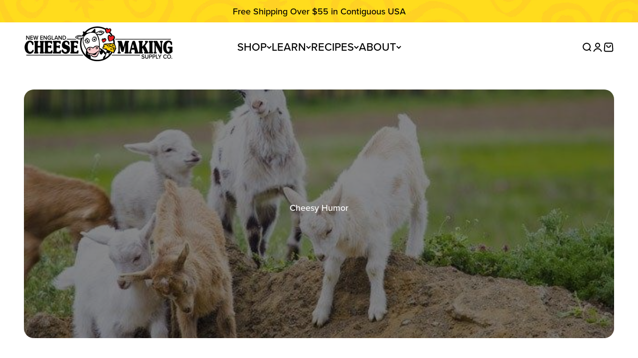

--- FILE ---
content_type: text/html; charset=utf-8
request_url: https://cheesemaking.com/blogs/learn/cheesy-humor
body_size: 195271
content:















<!doctype html>
<html class="no-js" lang="en" dir="ltr">
    <head>                   
        <style>
    @font-face {
        font-family:"proxima-nova";
        src:url("[data-uri]") format("woff2");
        font-display:auto;
        font-style:normal;
        font-weight:400;
        font-stretch:normal;
    }  
    @font-face {
        font-family:"proxima-nova";
        src:url("[data-uri]") format("woff2");
        font-display:auto;
        font-style:normal;
        font-weight:500;
        font-stretch:normal;
    }
    @font-face {
        font-family:"proxima-nova";
        src:url("[data-uri]") format("woff2");
        font-display:auto;
        font-style:normal;
        font-weight:700;
        font-stretch:normal;
    }  
</style>
        <style id="w3_bg_load">div:not(.bgImg), section:not(.bgImg), iframelazy:not(.bgimg){background-image:none !important;}</style>
<script>    
    var w3LazyloadByPx=200, 
        blankImageWebpUrl = "//cheesemaking.com/cdn/shop/t/106/assets/1x1-transaprent.webp?v=114869364001685864671741779888",             
        w3LazyloadJs = 1,       
        w3Inp = 1,
        w3ExcludedJs=0;
    var w3pageshow="";!function(){var t=EventTarget.prototype.addEventListener;let e=[],n=[];function i(t){n.click.push(t.target)}function s(t,i){i>3||n[t].forEach((function(a){var r=0;if(e[t].forEach((function(t){o(t,a)&&(r=1)})),!window.w3Html.eventEcr.includes(a)&&!r&&void 0!==a.click)return window.w3Html.eventEcr.push(a),a.click();window.w3Html.eventEcr.includes(a)||r||void 0!==a.click||["HTML","BODY"].includes(a.parentNode.tagName)||(n[t]=[],n[t].push(a.parentNode),s(t,i++))}))}function o(t,e){return t==e||"string"==typeof e.tagName&&!["HTML","BODY"].includes(e.tagName)&&o(t,e.parentNode)}e.click=[],n.click=[],n.touchstart=[],window.w3Html=[],window.w3Html.eventEcr=[],window.w3Html.class="",window.w3Html["css-preloaded"]=0,window.w3Html["data-css"]=0,window.w3Html["data-css-loaded"]=0,"onpageshow"in window&&(window.onpageshow=function(t){w3pageshow=t}),EventTarget.prototype.addEventListener=function(n,i,s){["click","touchstart","keydown","keyup","input","blur","focus","pointerup","pointerdown"].includes(n)&&(-1==window.w3Html.class.indexOf("w3_start")&&["click","touchstart"].includes(n)&&e.click.push(this),w3Inp&&["keydown","keyup","input","blur","focus","pointerup","pointerdown"].includes(n)&&-1==i.toString().indexOf("preventDefault")&&-1==i.toString().indexOf("stopPropagation(")&&-1==i.toString().indexOf("event.dispatch.apply")&&(null==s||null!=s&&"boolean"!=typeof s.passive)&&((s=null!=s?s:[]).passive=!0)),w3Inp&&-1!=window.location.href.indexOf("?test-inp=")&&console.log("rocket",this,n,i,s),t.call(this,n,i,s)},document.querySelector("html").addEventListener("click",i,{passive:!0}),window.addEventListener("w3-load",(function t(){return-1!=window.w3Html.class.indexOf("jsload")?(document.querySelector("html").removeEventListener("click",i),setTimeout((function(){s("click",0)}),100)):setTimeout((function(){t()}),50)}),{passive:!0})}();class w3LoadScripts{constructor(t){this.triggerEvents=t,this.eventOptions={passive:!0},this.userEventListener=this.triggerListener.bind(this),this.lazyTrigger,this.styleLoadFired,this.lazyScriptsLoadFired=0,this.scriptsLoadFired=0,this.excluded_js=w3ExcludedJs,this.w3LazyloadJs=w3LazyloadJs,this.w3_fonts="undefined"!=typeof w3GoogleFont?w3GoogleFont:[],this.w3Styles=[],this.w3Scripts={normal:[],async:[],defer:[],lazy:[]},this.allJQueries=[]}userEventsAdd(t){this.triggerEvents.forEach((e=>window.addEventListener(e,t.userEventListener,t.eventOptions)))}userEventsRemove(t){this.triggerEvents.forEach((e=>window.removeEventListener(e,t.userEventListener,t.eventOptions)))}async triggerListener(){return await this.repaintFrame(),"function"==typeof requestIdleCallback?this.idleCallback():this.setTimeoutCallEvents()}idleCallback(){return requestIdleCallback((t=>{this.callEvents()}),{timeout:50})}setTimeoutCallEvents(){return setTimeout((function(t){t.callEvents()}),150,this)}callEvents(){this.userEventsRemove(this),this.lazyScriptsLoadFired=1,this.addHtmlClass("w3_user"),"loading"===document.readyState?(document.addEventListener("DOMContentLoaded",this.loadStyleResources.bind(this)),!this.scriptsLoadFire&&document.addEventListener("DOMContentLoaded",this.loadResources.bind(this))):(this.loadStyleResources(),!this.scriptsLoadFire&&this.loadResources())}async loadStyleResources(){this.styleLoadFired||(this.styleLoadFired=!0,this.registerStyles(),window.w3Html["data-css"]=this.w3Styles.length,this.preloadScripts(this.w3Styles),this.loadStylesPreloaded(),this.loadFonts(this.w3_fonts))}async loadStylesPreloaded(){setTimeout((function(t){1==window.w3Html["css-preloaded"]?t.loadStyles(t.w3Styles):t.loadStylesPreloaded()}),200,this)}async loadResources(){this.scriptsLoadFired||(this.scriptsLoadFired=!0,this.holdEventListeners(),this.exeDocumentWrite(),this.registerScripts(),this.addHtmlClass("w3_start"),"function"==typeof w3EventsOnStartJs&&w3EventsOnStartJs(),this.preloadScripts(this.w3Scripts.normal),this.preloadScripts(this.w3Scripts.defer),this.preloadScripts(this.w3Scripts.async),this.w3Analytics(),this.w3Boomerang(),await this.loadScripts(this.w3Scripts.normal),await this.loadScripts(this.w3Scripts.defer),await this.loadScripts(this.w3Scripts.async),await this.executeDomcontentloaded(),await this.executeWindowLoad(),window.dispatchEvent(new Event("w3-scripts-loaded")),this.addHtmlClass("w3_js"),"function"==typeof w3EventsOnEndJs&&w3EventsOnEndJs(),this.lazyTrigger=setInterval(this.w3TriggerLazyScript,500,this))}async w3TriggerLazyScript(t){t.lazyScriptsLoadFired&&(await t.loadScripts(t.w3Scripts.lazy),t.addHtmlClass("jsload"),setTimeout(function(){t.addHtmlClass("jsload2")},1000),clearInterval(t.lazyTrigger))}addHtmlClass(t){document.getElementsByTagName("html")[0].classList.add(t),window.w3Html.class+=" "+t}registerScripts(){document.querySelectorAll("script[type=lazyJs]").forEach((t=>{t.hasAttribute("src")?t.hasAttribute("async")&&!1!==t.async?this.w3Scripts.async.push(t):t.hasAttribute("defer")&&!1!==t.defer||"module"===t.getAttribute("data-w3-type")?this.w3Scripts.defer.push(t):this.w3Scripts.normal.push(t):this.w3Scripts.normal.push(t)})),document.querySelectorAll("script[type=lazyExJs]").forEach((t=>{this.w3Scripts.lazy.push(t)}))}registerStyles(){document.querySelectorAll("link[data-href]").forEach((t=>{this.w3Styles.push(t)}))}async executeScript(t){return new Promise(((e,n)=>{const i=document.createElement("script");[...t.attributes].forEach((t=>{let e=t.nodeName;"type"!==e&&("data-w3-type"===e&&(e="type"),i.setAttribute(e,t.nodeValue))})),t.hasAttribute("src")?(i.onload=()=>{e()},i.onerror=()=>{e()}):(i.text=t.text,e()),null!==t.parentNode&&t.parentNode.replaceChild(i,t)}))}async executeStyles(t){return function(t){t.href=t.getAttribute("data-href"),t.removeAttribute("data-href"),t.rel="stylesheet"}(t)}async loadScripts(t){const e=t.shift();return e?(await this.executeScript(e),this.loadScripts(t)):Promise.resolve()}async loadStyles(t){const e=t.shift();return e?(this.executeStyles(e),this.loadStyles(t)):"loaded"}async loadFonts(t){var e=document.createDocumentFragment();t.forEach((t=>{const n=document.createElement("link");n.href=t,n.rel="stylesheet",e.appendChild(n)})),document.head.appendChild(e)}preloadScripts(t){var e=document.createDocumentFragment(),n=0,i=this;[...t].forEach((s=>{const o=s.getAttribute("src"),a=s.getAttribute("data-href"),r=s.getAttribute("data-w3-type");if(o){const t=document.createElement("link");t.href=o,t.rel="module"==r?"modulepreload":"preload",t.as="script",e.appendChild(t)}else if(a){const s=document.createElement("link");s.href=a,s.rel="preload",s.as="style",n++,t.length==n&&(s.dataset.last=1),e.appendChild(s),s.onload=function(){fetch(this.href,{mode:"no-cors"}).then((t=>t.blob())).then((t=>{i.updateCssLoader()})).catch((t=>{i.updateCssLoader()}))},s.onerror=function(){i.updateCssLoader()}}})),document.head.appendChild(e)}updateCssLoader(){window.w3Html["data-css-loaded"]=window.w3Html["data-css-loaded"]+1,window.w3Html["data-css"]==window.w3Html["data-css-loaded"]&&(window.w3Html["css-preloaded"]=1)}holdEventListeners(){let t={};function e(e,n){!function(e){function n(n){return t[e].eventsToRewrite.indexOf(n)>=0?"w3-"+n:n}t[e]||(t[e]={originalFunctions:{add:e.addEventListener,remove:e.removeEventListener},eventsToRewrite:[]},e.addEventListener=function(){arguments[0]=n(arguments[0]),t[e].originalFunctions.add.apply(e,arguments)},e.removeEventListener=function(){arguments[0]=n(arguments[0]),t[e].originalFunctions.remove.apply(e,arguments)})}(e),t[e].eventsToRewrite.push(n)}function n(t,e){let n=t[e];Object.defineProperty(t,e,{get:()=>n||function(){},set(i){t["w3"+e]=n=i}})}e(document,"DOMContentLoaded"),e(window,"DOMContentLoaded"),e(window,"load"),e(window,"pageshow"),e(document,"readystatechange"),n(document,"onreadystatechange"),n(window,"onload"),n(window,"onpageshow")}bindFunc(t,e,n){if(-1==window.w3Html.class.indexOf("w3_js"))return setTimeout((function(t,e,n,i){t.bindFunc(e,n,i)}),50,this,t,e,n);t.bind(e)(n)}holdJquery(t){let e=window.jQuery;Object.defineProperty(window,"jQuery",{get:()=>e,set(n){if(n&&n.fn&&!t.allJQueries.includes(n)){n.fn.ready=n.fn.init.prototype.ready=function(e){if(void 0!==e)return t.scriptsLoadFired?t.domReadyFired?t.bindFunc(e,document,n):document.addEventListener("w3-DOMContentLoaded",(()=>t.bindFunc(e,document,n))):document.addEventListener("DOMContentLoaded",(()=>e.bind(document)(n))),n(document)};const e=n.fn.on;n.fn.on=n.fn.init.prototype.on=function(){if("ready"==arguments[0]||"w3-DOMContentLoad"==arguments[0]){if(this[0]!==document)return e.apply(this,arguments),this;if("string"!=typeof arguments[1])return t.bindFunc(arguments[1],document,n)}if(this[0]===window){function i(t){return t.split(" ").map((t=>"load"===t||0===t.indexOf("load")?"w3-jquery-load":t)).join(" ")}"string"==typeof arguments[0]||arguments[0]instanceof String?arguments[0]=i(arguments[0]):"object"==typeof arguments[0]&&Object.keys(arguments[0]).forEach((t=>{Object.assign(arguments[0],{[i(t)]:arguments[0][t]})[t]}))}return e.apply(this,arguments),this},t.allJQueries.push(n)}e=n}})}async executeDomcontentloaded(){this.domReadyFired=!0,document.w3readyState=document.readyState,await this.repaintFrame(),document.dispatchEvent(new Event("w3-DOMContentLoaded")),await this.repaintFrame(),window.dispatchEvent(new Event("w3-DOMContentLoaded")),await this.repaintFrame(),document.dispatchEvent(new Event("w3-readystatechange")),await this.repaintFrame(),document.w3onreadystatechange&&document.w3onreadystatechange()}async executeWindowLoad(){if(-1==window.w3Html.class.indexOf("w3_js"))return setTimeout((function(t){t.executeWindowLoad()}),10,this);await this.repaintFrame(),setTimeout((function(){window.dispatchEvent(new Event("w3-load"))}),100),await this.repaintFrame(),window.w3onload&&window.w3onload(),await this.repaintFrame(),this.allJQueries.forEach((t=>t(window).trigger("w3-jquery-load"))),window.dispatchEvent(new Event("w3-pageshow")),await this.repaintFrame(),window.w3onpageshow&&window.w3onpageshow(w3pageshow)}exeDocumentWrite(){const t=new Map;document.write=document.writeln=function(e){const n=document.currentScript,i=document.createRange(),s=n.parentElement;let o=t.get(n);void 0===o&&(o=n.nextSibling,t.set(n,o));const a=document.createDocumentFragment();i.setStart(a,0),a.appendChild(i.createContextualFragment(e)),s.insertBefore(a,o)}}async repaintFrame(){return new Promise((t=>requestAnimationFrame(t)))}static execute(){const t=new w3LoadScripts(["keydown","mousemove","touchmove","touchstart","touchend","wheel"]);t.userEventsAdd(t),document.w3readyState="loading",t.holdJquery(t),(!t.w3LazyloadJs||window.scrollY>50||"complete"==document.readyState||"interactive"==document.readyState)&&t.triggerListener();const e=setInterval((function(t){null!=document.body&&(document.body.getBoundingClientRect().top<-30&&t.triggerListener(),clearInterval(e))}),500,t)}w3Analytics(){document.querySelectorAll(".analytics").forEach(function(e){trekkie.integrations=!1;var t=document.createElement("script");t.innerHTML=e.innerHTML,e.parentNode.insertBefore(t,e.nextSibling),e.parentNode.removeChild(e)})}w3Boomerang(){document.querySelectorAll(".boomerang").forEach(function(e){window.BOOMR.version=!1;var t=document.createElement("script");t.innerHTML=e.innerHTML,e.parentNode.insertBefore(t,e.nextSibling),e.parentNode.removeChild(e)})}}w3LoadScripts.execute();	
</script>
<script>
(() => {
    try {        
        const setAttribute = (element, attr, value) => element.setAttribute(attr, value);
        const removeAttribute = (element, attr) => element.removeAttribute(attr);        
        const observer = new MutationObserver((mutations) => {
            mutations.forEach(({ addedNodes }) => {
                addedNodes.forEach((node) => {
                    if (node.nodeType === 1) {
                        if (node.tagName === "SCRIPT" && node.id === 'web-pixels-manager-setup') {                        
                            node.type = "lazyJs";
                        } else if (node.tagName === "SCRIPT" && node.innerHTML.includes('frcp')) {                                                    
                            node.type = "lazyJs";
                        } else if (node.tagName === "SCRIPT" && node.src.includes('visely-recommendations-core.js')) {                                                  
                            node.type = "lazyJs";
                        } else if (node.tagName === "LINK" && node.href.includes('tabs-studio-')) {                        
                            if (node.href) {
                                // node.setAttribute("data-latehref", node.href);
                                // node.removeAttribute("href");
                            }                             
                        } 
                    }
                });
            });
            if (document.documentElement.classList.contains("w3_start")) {
                observer.disconnect();
            }
        });
        observer.observe(document.documentElement, {
            childList: true,
            subtree: true
        });
    } catch (error) {
        console.error("Error in MutationObserver:", error);
    }
})();  
</script>
       

        <link rel="preconnect" href="https://cdn1.stamped.io">
<link rel="dns-prefetch" href="https://cdn1.stamped.io">
        <meta charset="utf-8"><meta name="viewport" content="width=device-width, initial-scale=1.0, height=device-height, minimum-scale=1.0, maximum-scale=1.0">
        <meta name="theme-color" content="#ffffff">

        <title>Fun Along the Whey | Cheesy Humor | Cheese Making Supply Co.</title><meta name="description" content="Cheesy humor to brighten up your day. These tidbits are from books, around the web and fellow cheese makers. Learn more about making cheese at home!">


    <link rel="canonical" href="https://cheesemaking.com/blogs/learn/cheesy-humor">
  
<link rel="shortcut icon" href="//cheesemaking.com/cdn/shop/files/new-england-cheesemaking-supply-company-logo_png.png?v=1739936111&width=96">
            <link rel="apple-touch-icon" href="//cheesemaking.com/cdn/shop/files/new-england-cheesemaking-supply-company-logo_png.png?v=1739936111&width=180"><link rel="preconnect" href="https://cdn.shopify.com">
        <link rel="preconnect" href="https://fonts.shopifycdn.com" crossorigin>
        <link rel="dns-prefetch" href="https://productreviews.shopifycdn.com">              
        
        
        <link rel="stylesheet" data-href="https://cdn.jsdelivr.net/npm/swiper@11/swiper-bundle.min.css" />
        <script type="lazyJs" src="https://cdn.jsdelivr.net/npm/swiper@11/swiper-bundle.min.js"></script>
        
<meta property="og:type" content="article">
  <meta property="og:title" content="Cheesy Humor"><meta property="og:image" content="https://cheesemaking.com/cdn/shop/articles/cheesy-humor-617103_9d9d63bc-255c-4e27-92bf-e49556578292.jpg?v=1742380146&width=2048">
  <meta property="og:image:secure_url" content="https://cheesemaking.com/cdn/shop/articles/cheesy-humor-617103_9d9d63bc-255c-4e27-92bf-e49556578292.jpg?v=1742380146&width=2048">
  <meta property="og:image:width" content="655">
  <meta property="og:image:height" content="375"><meta property="og:description" content="Cheesy humor to brighten up your day. These tidbits are from books, around the web and fellow cheese makers. Learn more about making cheese at home!"><meta property="og:url" content="https://cheesemaking.com/blogs/learn/cheesy-humor">
<meta property="og:site_name" content="New England Cheesemaking Supply Company"><meta name="twitter:card" content="summary"><meta name="twitter:title" content="Cheesy Humor">
  <meta name="twitter:description" content="Cheesy humor to brighten up your day. These tidbits are from books, around the web and fellow cheese makers."><meta name="twitter:image" content="https://cheesemaking.com/cdn/shop/articles/cheesy-humor-617103_9d9d63bc-255c-4e27-92bf-e49556578292.jpg?crop=center&height=1200&v=1742380146&width=1200">
  <meta name="twitter:image:alt" content="Cheesy Humor - New England Cheesemaking Supply Company">
  <script type="application/ld+json">
  {
    "@context": "https://schema.org",
    "@type": "BlogPosting",
    "mainEntityOfPage": "https://cheesemaking.com/blogs/learn/cheesy-humor",
    "articleSection": "Learn How to Make Cheese",
    "keywords": "Cheesy Humor",
    "about": [],
    "mainEntity": {
      "@type": "WebPage",
      "@id": "https://cheesemaking.com/blogs/learn/cheesy-humor"
    },
    "headline": "Cheesy Humor",
    "description": "Cheesy humor to brighten up your day. These tidbits are from books, around the web and fellow cheese makers.",
    "dateCreated": "2018-07-13T15:17:25-04:00",
    "datePublished": "2018-07-13T15:17:00-04:00",
    "dateModified": "2025-03-19T06:29:06-04:00",
    "image": {
      "@type": "ImageObject",
      "url": "https://cheesemaking.com/cdn/shop/articles/cheesy-humor-617103_9d9d63bc-255c-4e27-92bf-e49556578292.jpg?v=1742380146&width=1200",
      "name": "Cheesy Humor - New England Cheesemaking Supply Company",
      "width": 1200
    },
    "author": {
      "@type": "Person",
      "name": "Sarah Carroll",
      "givenName": "Sarah",
      "familyName": "Carroll",
      "url": "https://cheesemaking.com/pages/our-company"
    },
    "publisher": {
      "@type": "Organization",
      "name": "New England Cheesemaking Supply Company",
      "logo": {
        "@type": "ImageObject",
        "url": "https://cdn.shopify.com/s/files/1/2836/2982/files/new-england-cheesemaking-supply-company-logo_png.png"
      }
    },
    "articleBody": "Cheesy humor to brighten up your day. These tidbits are from books, around the web and fellow cheese makers.Check out the Price, We Have Come a Long WheyConsidering the market today for America\u0026#39;s delicious goat cheeses here is a cute quote from \u0026#39;The Cheese Book\u0026#39; by Vivienne Marquis and Patricia Haskell, written in 1964.\u0026quot;Ironically, the poor man\u0026#39;s cow produces some of the world\u0026#39;s most expensive cheeses. Even in France, which produces more than two thirds of all the goat cheeses, they are generally regarded as luxury cheeses. Still, nowhere in the world are the prices of goat cheeses as high as they are in the Untied States. At this writing the three of four goat cheeses available in New York\u0026#39;s most reliable cheese store cost $2.50 or more a pound-and are selling very well.\u0026quot;A Floating OliveHow to tell if your brine is ready? Well how about this little goodie...an olive floats in water when there is enough salt in it.A Gouda Little Play on WordsHere is an email which was sent back and forth a few times from Denise in Brooklyn and Ricki Carroll aka The Cheese Queen. If you can think of any more send them to us.Denise - Please send me your latest brochure...  Ricki - it\u0026#39;s on the whey!  Denise - Thank ewe!  Ricki - I love it, that is one I never thought of-so thank ewe too!  Denise - You are moo-oooocho welcome!  Ricki - how about sending me the list so I can put this online?  Denise - I am utterly flattered!  Ricki - and I can not wait, this may be the start of a whole new dairy culture!  Denise - especially if it is in Monterey, Right, Jack?  Ricki - you are very gouda at this-I am really waiting for the hole list.  Denise - I will consider it a fetacommplis if I can keep this going.A Roquefort LegendAccording to legend, Roquefort was discovered centuries ago, possibly before the Christian era. The legend has it that a shepherd boy in the rocky country of the Causses left his lunch of bread and ordinary curd cheese in one of the cool caves of the district, thinking to c",
    "commentCount": 0,
    "comment": []
  }
  </script>



  <script type="application/ld+json">
  {
    "@context": "https://schema.org",
    "@type": "BreadcrumbList",
  "itemListElement": [{
      "@type": "ListItem",
      "position": 1,
      "name": "Home",
      "item": "https://cheesemaking.com"
    },{
        "@type": "ListItem",
        "position": 2,
        "name": "Learn How to Make Cheese",
        "item": "https://cheesemaking.com/blogs/learn"
      }, {
        "@type": "ListItem",
        "position": 3,
        "name": "Cheesy Humor",
        "item": "https://cheesemaking.com/blogs/learn/cheesy-humor"
      }]
  }
  </script>

<style>
  @font-face {
    font-family: 'Souvenir STD Light';
    src: url(//cheesemaking.com/cdn/shop/t/106/assets/souvenirstd-light.woff2?v=28832961731455068621741779888) format('woff2'),
      url(//cheesemaking.com/cdn/shop/t/106/assets/souvenirstd-light.woff?v=175613428098979468001741779888) format('woff');
    font-weight: bold;
    font-style: normal;
    font-display: swap;
  }

  @font-face {
    font-family: 'Souvenir STD Medium';
    src: url(//cheesemaking.com/cdn/shop/t/106/assets/souvenirstd-medium.woff2?v=141932656706915667331741779888) format('woff2'),
      url(//cheesemaking.com/cdn/shop/t/106/assets/souvenirstd-medium.woff?v=9208594383964894211741779888) format('woff');
    font-weight: bold;
    font-style: normal;
    font-display: swap;
  }
</style>

<link rel="stylesheet" data-href="//cheesemaking.com/cdn/shop/t/106/assets/site_custom_font.css?v=47059632174857882231762951794">
<style>
  :root {
    /**
     * ---------------------------------------------------------------------
     * SPACING VARIABLES
     *
     * We are using a spacing inspired from frameworks like Tailwind CSS.
     * ---------------------------------------------------------------------
     */
    --spacing-0-5: 0.125rem; /* 2px */
    --spacing-1: 0.25rem; /* 4px */
    --spacing-1-5: 0.375rem; /* 6px */
    --spacing-2: 0.5rem; /* 8px */
    --spacing-2-5: 0.625rem; /* 10px */
    --spacing-3: 0.75rem; /* 12px */
    --spacing-3-5: 0.875rem; /* 14px */
    --spacing-4: 1rem; /* 16px */
    --spacing-4-5: 1.125rem; /* 18px */
    --spacing-5: 1.25rem; /* 20px */
    --spacing-5-5: 1.375rem; /* 22px */
    --spacing-6: 1.5rem; /* 24px */
    --spacing-6-5: 1.625rem; /* 26px */
    --spacing-7: 1.75rem; /* 28px */
    --spacing-7-5: 1.875rem; /* 30px */
    --spacing-8: 2rem; /* 32px */
    --spacing-8-5: 2.125rem; /* 34px */
    --spacing-9: 2.25rem; /* 36px */
    --spacing-9-5: 2.375rem; /* 38px */
    --spacing-10: 2.5rem; /* 40px */
    --spacing-11: 2.75rem; /* 44px */
    --spacing-12: 3rem; /* 48px */
    --spacing-14: 3.5rem; /* 56px */
    --spacing-16: 4rem; /* 64px */
    --spacing-18: 4.5rem; /* 72px */
    --spacing-20: 5rem; /* 80px */
    --spacing-24: 6rem; /* 96px */
    --spacing-28: 7rem; /* 112px */
    --spacing-32: 8rem; /* 128px */
    --spacing-36: 9rem; /* 144px */
    --spacing-40: 10rem; /* 160px */
    --spacing-44: 11rem; /* 176px */
    --spacing-48: 12rem; /* 192px */
    --spacing-52: 13rem; /* 208px */
    --spacing-56: 14rem; /* 224px */
    --spacing-60: 15rem; /* 240px */
    --spacing-64: 16rem; /* 256px */
    --spacing-72: 18rem; /* 288px */
    --spacing-80: 20rem; /* 320px */
    --spacing-96: 24rem; /* 384px */

    /* Container */
    --container-max-width: 1600px;
    --container-narrow-max-width: 1350px;
    --container-gutter: var(--spacing-5);
    --section-outer-spacing-block: var(--spacing-8);
    --section-inner-max-spacing-block: var(--spacing-8);
    --section-inner-spacing-inline: var(--container-gutter);
    --section-stack-spacing-block: var(--spacing-8);

    /* Grid gutter */
    --grid-gutter: var(--spacing-5);

    /* Product list settings */
    --product-list-row-gap: var(--grid-gutter);
    --product-list-column-gap: var(--grid-gutter);

    /* Form settings */
    --input-gap: var(--spacing-2);
    --input-height: 2.625rem;
    --input-padding-inline: var(--spacing-4);

    /* Other sizes */
    --sticky-area-height: calc(var(--sticky-announcement-bar-enabled, 0) * var(--announcement-bar-height, 0px) + var(--sticky-header-enabled, 0) * var(--header-height, 0px));

    /* RTL support */
    --transform-logical-flip: 1;
    --transform-origin-start: left;
    --transform-origin-end: right;

    /**
     * ---------------------------------------------------------------------
     * TYPOGRAPHY
     * ---------------------------------------------------------------------
     */

    /* Font properties */
    --heading-font-family: "Souvenir STD Medium", sans-serif;
    --heading-font-weight: 600;
    --heading-font-style: normal;
    --heading-text-transform: normal;
    --heading-letter-spacing: -0.02em;
    --text-font-family: "proxima-nova", sans-serif;
    --text-font-weight: 500;
    --text-font-style: normal;
    --text-letter-spacing: 0.0em;

    /* Font sizes */
    --text-h0: 3rem;
    --text-h1: 2.5rem;
    --text-h2: 2rem;
    --text-h3: 1.5rem;
    --text-h4: 1.375rem;
    --text-h5: 1.125rem;
    --text-h6: 1rem;
    --text-xs: 0.9375rem;
    --text-sm: 1.0rem;
    --text-base: 1.125rem;
    --text-lg: 1.375rem;

    /**
     * ---------------------------------------------------------------------
     * COLORS
     * ---------------------------------------------------------------------
     */

    /* Color settings */--accent: 0 0 0;
    --text-primary: 0 0 0;
    --background-primary: 255 255 255;
    --dialog-background: 255 255 255;
    --border-color: var(--text-color, var(--text-primary)) / 0.12;

    /* Button colors */
    --button-background-primary: 0 0 0;
    --button-text-primary: 255 255 255;
    --button-background-secondary: 0 0 0;
    --button-text-secondary: 255 255 255;

    /* Status colors */
    --success-background: 224 244 232;
    --success-text: 0 163 65;
    --warning-background: 231 243 255;
    --warning-text: 51 153 255;
    --error-background: 255 224 224;
    --error-text: 255 0 0;

    /* Product colors */
    --on-sale-text: 255 153 0;
    --on-sale-badge-background: 255 153 0;
    --on-sale-badge-text: 0 0 0;
    --sold-out-badge-background: 0 0 0;
    --sold-out-badge-text: 255 255 255;
    --primary-badge-background: 248 211 78;
    --primary-badge-text: 0 0 0;
    --beginner-badge-background: 204 255 204;
    --beginner-badge-text: 0 102 51;
    --intermediate-badge-background: 204 255 255;
    --intermediate-badge-text: 0 51 102;
    --advanced-badge-background: 255 204 102;
    --advanced-badge-text: 153 51 51;
    --star-color: 0 0 0;
    --product-card-background: 255 255 255;
    --product-card-text: 0 0 0;

    /* Header colors */
    --header-background: 255 255 255;
    --header-text: 0 0 0;

    /* Footer colors */
    --footer-background: 255 246 209;
    --footer-text: 0 0 0;

    /* Rounded variables (used for border radius) */
    --rounded-xs: 0.25rem;
    --rounded-sm: 0.3125rem;
    --rounded: 0.625rem;
    --rounded-lg: 1.25rem;
    --rounded-full: 9999px;

    --rounded-button: 3.75rem;
    --rounded-input: 0.625rem;

    /* Box shadow */
    --shadow-sm: 0 2px 8px rgb(var(--text-primary) / 0.0);
    --shadow: 0 5px 15px rgb(var(--text-primary) / 0.0);
    --shadow-md: 0 5px 30px rgb(var(--text-primary) / 0.0);
    --shadow-block: 0px 18px 50px rgb(var(--text-primary) / 0.0);

    /**
     * ---------------------------------------------------------------------
     * OTHER
     * ---------------------------------------------------------------------
     */

    --cursor-close-svg-url: url(//cheesemaking.com/cdn/shop/t/106/assets/cursor-close.svg?v=147174565022153725511741779888);
    --cursor-zoom-in-svg-url: url(//cheesemaking.com/cdn/shop/t/106/assets/cursor-zoom-in.svg?v=154953035094101115921741779888);
    --cursor-zoom-out-svg-url: url(//cheesemaking.com/cdn/shop/t/106/assets/cursor-zoom-out.svg?v=16155520337305705181741779888);
    --checkmark-svg-url: url(//cheesemaking.com/cdn/shop/t/106/assets/checkmark.svg?v=77552481021870063511741779888);
  }

  [dir="rtl"]:root {
    /* RTL support */
    --transform-logical-flip: -1;
    --transform-origin-start: right;
    --transform-origin-end: left;
  }

  @media screen and (min-width: 700px) {
    :root {
      /* Typography (font size) */
      --text-h0: 4rem;
      --text-h1: 3rem;
      --text-h2: 2.5rem;
      --text-h3: 2rem;
      --text-h4: 1.625rem;
      --text-h5: 1.25rem;
      --text-h6: 1.125rem;

      --text-xs: 0.875rem;
      --text-sm: 1.0rem;
      --text-base: 1.125rem;
      --text-lg: 1.375rem;

      /* Spacing */
      --container-gutter: 2rem;
      --section-outer-spacing-block: var(--spacing-12);
      --section-inner-max-spacing-block: var(--spacing-10);
      --section-inner-spacing-inline: var(--spacing-10);
      --section-stack-spacing-block: var(--spacing-10);

      /* Grid gutter */
      --grid-gutter: var(--spacing-6);

      /* Product list settings */
      --product-list-row-gap: var(--grid-gutter);

      /* Form settings */
      --input-gap: 1rem;
      --input-height: 3.125rem;
      --input-padding-inline: var(--spacing-5);
    }
  }

  @media screen and (min-width: 1000px) {
    :root {
      /* Spacing settings */
      --container-gutter: var(--spacing-12);
      --section-outer-spacing-block: var(--spacing-14);
      --section-inner-max-spacing-block: var(--spacing-12);
      --section-inner-spacing-inline: var(--spacing-12);
      --section-stack-spacing-block: var(--spacing-10);
    }
  }

  @media screen and (min-width: 1150px) {
    :root {
      /* Spacing settings */
      --container-gutter: var(--spacing-12);
      --section-outer-spacing-block: var(--spacing-14);
      --section-inner-max-spacing-block: var(--spacing-12);
      --section-inner-spacing-inline: var(--spacing-12);
      --section-stack-spacing-block: var(--spacing-12);
    }
  }

  @media screen and (min-width: 1400px) {
    :root {
      /* Typography (font size) */
      --text-h0: 5rem;
      --text-h1: 3.75rem;
      --text-h2: 3rem;
      --text-h3: 2.25rem;
      --text-h4: 2rem;
      --text-h5: 1.5rem;
      --text-h6: 1.25rem;

      --section-outer-spacing-block: var(--spacing-16);
      --section-inner-max-spacing-block: var(--spacing-14);
      --section-inner-spacing-inline: var(--spacing-14);
    }
  }

  @media screen and (min-width: 1600px) {
    :root {
      --section-outer-spacing-block: var(--spacing-16);
      --section-inner-max-spacing-block: var(--spacing-16);
      --section-inner-spacing-inline: var(--spacing-16);
    }
  }

  /**
   * ---------------------------------------------------------------------
   * LIQUID DEPENDANT CSS
   *
   * Our main CSS is Liquid free, but some very specific features depend on
   * theme settings, so we have them here
   * ---------------------------------------------------------------------
   */@media screen and (pointer: fine) {
        .button:not([disabled]):hover, .btn:not([disabled]):hover, .shopify-payment-button__button--unbranded:not([disabled]):hover {
          --button-background-opacity: 0.85;
        }

        .button--subdued:not([disabled]):hover {
          --button-background: var(--text-color) / .05 !important;
        }
      }</style><script>
  document.documentElement.classList.replace('no-js', 'js');

  // This allows to expose several variables to the global scope, to be used in scripts
  window.themeVariables = {
    settings: {
      showPageTransition: false,
      headingApparition: "none",
      pageType: "article",
      moneyFormat: "${{amount}}",
      moneyWithCurrencyFormat: "${{amount}} USD",
      currencyCodeEnabled: false,
      cartType: "popover",
      showDiscount: true,
      discountMode: "percentage"
    },

    strings: {
      accessibilityClose: "Close",
      accessibilityNext: "Next",
      accessibilityPrevious: "Previous",
      addToCartButton: "Add to cart",
      soldOutButton: "Sold out",
      preOrderButton: "Pre-order",
      unavailableButton: "Unavailable",
      closeGallery: "Close gallery",
      zoomGallery: "Zoom",
      errorGallery: "Image cannot be loaded",
      soldOutBadge: "Sold out",
      discountBadge: "Save @@",
      sku: "SKU:",
      searchNoResults: "No results could be found.",
      addOrderNote: "Add order note",
      editOrderNote: "Edit order note",
      shippingEstimatorNoResults: "Sorry, we do not ship to your address.",
      shippingEstimatorOneResult: "There is one shipping rate for your address:",
      shippingEstimatorMultipleResults: "There are several shipping rates for your address:",
      shippingEstimatorError: "One or more error occurred while retrieving shipping rates:"
    },

    breakpoints: {
      'sm': 'screen and (min-width: 700px)',
      'md': 'screen and (min-width: 1000px)',
      'lg': 'screen and (min-width: 1150px)',
      'xl': 'screen and (min-width: 1400px)',

      'sm-max': 'screen and (max-width: 699px)',
      'md-max': 'screen and (max-width: 999px)',
      'lg-max': 'screen and (max-width: 1149px)',
      'xl-max': 'screen and (max-width: 1399px)'
    }
  };// For detecting native share
  document.documentElement.classList.add(`native-share--${navigator.share ? 'enabled' : 'disabled'}`);</script><script defer type="module" src="//cheesemaking.com/cdn/shop/t/106/assets/vendor.min.js?v=110209841862038618801741779888"></script>
<script defer type="module" src="//cheesemaking.com/cdn/shop/t/106/assets/theme.js?v=87112296385162217841741779923"></script>
<script defer type="module" src="//cheesemaking.com/cdn/shop/t/106/assets/sections.js?v=68051330400719928591742217941"></script>
    
  <script>window.performance && window.performance.mark && window.performance.mark('shopify.content_for_header.start');</script><meta name="google-site-verification" content="-D3DmNaSM_ubwo8js24ZhkCnbH6Lcoh7QWkGXbNnT-Q">
<meta name="facebook-domain-verification" content="0skxmcy8ciymcmv30pdc4rzqn5nh55">
<meta id="shopify-digital-wallet" name="shopify-digital-wallet" content="/28362982/digital_wallets/dialog">
<meta name="shopify-checkout-api-token" content="b77ec49486f30f035175248c6ba6277b">
<meta id="in-context-paypal-metadata" data-shop-id="28362982" data-venmo-supported="false" data-environment="production" data-locale="en_US" data-paypal-v4="true" data-currency="USD">
<link rel="alternate" type="application/atom+xml" title="Feed" href="/blogs/learn.atom" />
<script type="lazyJs" src="/checkouts/internal/preloads.js?locale=en-US"></script>
<link rel="preconnect" href="https://shop.app" crossorigin="anonymous">
<script type="lazyJs" src="https://shop.app/checkouts/internal/preloads.js?locale=en-US&shop_id=28362982" crossorigin="anonymous"></script>
<script id="shopify-features" type="application/json">{"accessToken":"b77ec49486f30f035175248c6ba6277b","betas":["rich-media-storefront-analytics"],"domain":"cheesemaking.com","predictiveSearch":true,"shopId":28362982,"locale":"en"}</script>
<script>var Shopify = Shopify || {};
Shopify.shop = "cheesemaking-supply-co.myshopify.com";
Shopify.locale = "en";
Shopify.currency = {"active":"USD","rate":"1.0"};
Shopify.country = "US";
Shopify.theme = {"name":"GW: OPT VER : Cheesemaking | 2025-02-16","id":139321409581,"schema_name":"Impact","schema_version":"4.6.0","theme_store_id":null,"role":"main"};
Shopify.theme.handle = "null";
Shopify.theme.style = {"id":null,"handle":null};
Shopify.cdnHost = "cheesemaking.com/cdn";
Shopify.routes = Shopify.routes || {};
Shopify.routes.root = "/";</script>
<script type="module">!function(o){(o.Shopify=o.Shopify||{}).modules=!0}(window);</script>
<script>!function(o){function n(){var o=[];function n(){o.push(Array.prototype.slice.apply(arguments))}return n.q=o,n}var t=o.Shopify=o.Shopify||{};t.loadFeatures=n(),t.autoloadFeatures=n()}(window);</script>
<script>
  window.ShopifyPay = window.ShopifyPay || {};
  window.ShopifyPay.apiHost = "shop.app\/pay";
  window.ShopifyPay.redirectState = null;
</script>
<script id="shop-js-analytics" type="application/json">{"pageType":"article"}</script>
<script type="lazyJs" async data-w3-type="module" type="lazyJs" src="//cheesemaking.com/cdn/shopifycloud/shop-js/modules/v2/client.init-shop-cart-sync_BT-GjEfc.en.esm.js"></script>
<script type="lazyJs" async data-w3-type="module" type="lazyJs" src="//cheesemaking.com/cdn/shopifycloud/shop-js/modules/v2/chunk.common_D58fp_Oc.esm.js"></script>
<script type="lazyJs" async data-w3-type="module" type="lazyJs" src="//cheesemaking.com/cdn/shopifycloud/shop-js/modules/v2/chunk.modal_xMitdFEc.esm.js"></script>
<script type="module">
  await import("//cheesemaking.com/cdn/shopifycloud/shop-js/modules/v2/client.init-shop-cart-sync_BT-GjEfc.en.esm.js");
await import("//cheesemaking.com/cdn/shopifycloud/shop-js/modules/v2/chunk.common_D58fp_Oc.esm.js");
await import("//cheesemaking.com/cdn/shopifycloud/shop-js/modules/v2/chunk.modal_xMitdFEc.esm.js");

  window.Shopify.SignInWithShop?.initShopCartSync?.({"fedCMEnabled":true,"windoidEnabled":true});

</script>
<script>
  window.Shopify = window.Shopify || {};
  if (!window.Shopify.featureAssets) window.Shopify.featureAssets = {};
  window.Shopify.featureAssets['shop-js'] = {"shop-cart-sync":["modules/v2/client.shop-cart-sync_DZOKe7Ll.en.esm.js","modules/v2/chunk.common_D58fp_Oc.esm.js","modules/v2/chunk.modal_xMitdFEc.esm.js"],"init-fed-cm":["modules/v2/client.init-fed-cm_B6oLuCjv.en.esm.js","modules/v2/chunk.common_D58fp_Oc.esm.js","modules/v2/chunk.modal_xMitdFEc.esm.js"],"shop-cash-offers":["modules/v2/client.shop-cash-offers_D2sdYoxE.en.esm.js","modules/v2/chunk.common_D58fp_Oc.esm.js","modules/v2/chunk.modal_xMitdFEc.esm.js"],"shop-login-button":["modules/v2/client.shop-login-button_QeVjl5Y3.en.esm.js","modules/v2/chunk.common_D58fp_Oc.esm.js","modules/v2/chunk.modal_xMitdFEc.esm.js"],"pay-button":["modules/v2/client.pay-button_DXTOsIq6.en.esm.js","modules/v2/chunk.common_D58fp_Oc.esm.js","modules/v2/chunk.modal_xMitdFEc.esm.js"],"shop-button":["modules/v2/client.shop-button_DQZHx9pm.en.esm.js","modules/v2/chunk.common_D58fp_Oc.esm.js","modules/v2/chunk.modal_xMitdFEc.esm.js"],"avatar":["modules/v2/client.avatar_BTnouDA3.en.esm.js"],"init-windoid":["modules/v2/client.init-windoid_CR1B-cfM.en.esm.js","modules/v2/chunk.common_D58fp_Oc.esm.js","modules/v2/chunk.modal_xMitdFEc.esm.js"],"init-shop-for-new-customer-accounts":["modules/v2/client.init-shop-for-new-customer-accounts_C_vY_xzh.en.esm.js","modules/v2/client.shop-login-button_QeVjl5Y3.en.esm.js","modules/v2/chunk.common_D58fp_Oc.esm.js","modules/v2/chunk.modal_xMitdFEc.esm.js"],"init-shop-email-lookup-coordinator":["modules/v2/client.init-shop-email-lookup-coordinator_BI7n9ZSv.en.esm.js","modules/v2/chunk.common_D58fp_Oc.esm.js","modules/v2/chunk.modal_xMitdFEc.esm.js"],"init-shop-cart-sync":["modules/v2/client.init-shop-cart-sync_BT-GjEfc.en.esm.js","modules/v2/chunk.common_D58fp_Oc.esm.js","modules/v2/chunk.modal_xMitdFEc.esm.js"],"shop-toast-manager":["modules/v2/client.shop-toast-manager_DiYdP3xc.en.esm.js","modules/v2/chunk.common_D58fp_Oc.esm.js","modules/v2/chunk.modal_xMitdFEc.esm.js"],"init-customer-accounts":["modules/v2/client.init-customer-accounts_D9ZNqS-Q.en.esm.js","modules/v2/client.shop-login-button_QeVjl5Y3.en.esm.js","modules/v2/chunk.common_D58fp_Oc.esm.js","modules/v2/chunk.modal_xMitdFEc.esm.js"],"init-customer-accounts-sign-up":["modules/v2/client.init-customer-accounts-sign-up_iGw4briv.en.esm.js","modules/v2/client.shop-login-button_QeVjl5Y3.en.esm.js","modules/v2/chunk.common_D58fp_Oc.esm.js","modules/v2/chunk.modal_xMitdFEc.esm.js"],"shop-follow-button":["modules/v2/client.shop-follow-button_CqMgW2wH.en.esm.js","modules/v2/chunk.common_D58fp_Oc.esm.js","modules/v2/chunk.modal_xMitdFEc.esm.js"],"checkout-modal":["modules/v2/client.checkout-modal_xHeaAweL.en.esm.js","modules/v2/chunk.common_D58fp_Oc.esm.js","modules/v2/chunk.modal_xMitdFEc.esm.js"],"shop-login":["modules/v2/client.shop-login_D91U-Q7h.en.esm.js","modules/v2/chunk.common_D58fp_Oc.esm.js","modules/v2/chunk.modal_xMitdFEc.esm.js"],"lead-capture":["modules/v2/client.lead-capture_BJmE1dJe.en.esm.js","modules/v2/chunk.common_D58fp_Oc.esm.js","modules/v2/chunk.modal_xMitdFEc.esm.js"],"payment-terms":["modules/v2/client.payment-terms_Ci9AEqFq.en.esm.js","modules/v2/chunk.common_D58fp_Oc.esm.js","modules/v2/chunk.modal_xMitdFEc.esm.js"]};
</script>
<script>(function() {
  var isLoaded = false;
  function asyncLoad() {
    if (isLoaded) return;
    isLoaded = true;
    var urls = ["https:\/\/cdn-stamped-io.azureedge.net\/files\/shopify.v2.min.js?shop=cheesemaking-supply-co.myshopify.com","https:\/\/na.shgcdn3.com\/collector.js?shop=cheesemaking-supply-co.myshopify.com","https:\/\/cdn1.stamped.io\/files\/widget.min.js?shop=cheesemaking-supply-co.myshopify.com","https:\/\/static.affiliatly.com\/shopify\/v3\/shopify.js?affiliatly_code=AF-1020043\u0026shop=cheesemaking-supply-co.myshopify.com","https:\/\/cdn.attn.tv\/cheesemaking\/dtag.js?shop=cheesemaking-supply-co.myshopify.com"];
    for (var i = 0; i < urls.length; i++) {
      var s = document.createElement('script');
      s.type = 'text/javascript';
      s.async = true;
      s.src = urls[i];
      var x = document.getElementsByTagName('script')[0];
      x.parentNode.insertBefore(s, x);
    }
  };
  if(window.attachEvent) {
    window.attachEvent('onload', asyncLoad);
  } else {
    window.addEventListener('w3-DOMContentLoaded', asyncLoad, false);
  }
})();</script>
<script id="__st">var __st={"a":28362982,"offset":-18000,"reqid":"aaba990a-aa0d-42c4-839d-38d16f3e90b6-1769237465","pageurl":"cheesemaking.com\/blogs\/learn\/cheesy-humor","s":"articles-8033206317","u":"04da51b078bf","p":"article","rtyp":"article","rid":8033206317};</script>
<script>window.ShopifyPaypalV4VisibilityTracking = true;</script>
<script id="captcha-bootstrap">!function(){'use strict';const t='contact',e='account',n='new_comment',o=[[t,t],['blogs',n],['comments',n],[t,'customer']],c=[[e,'customer_login'],[e,'guest_login'],[e,'recover_customer_password'],[e,'create_customer']],r=t=>t.map((([t,e])=>`form[action*='/${t}']:not([data-nocaptcha='true']) input[name='form_type'][value='${e}']`)).join(','),a=t=>()=>t?[...document.querySelectorAll(t)].map((t=>t.form)):[];function s(){const t=[...o],e=r(t);return a(e)}const i='password',u='form_key',d=['recaptcha-v3-token','g-recaptcha-response','h-captcha-response',i],f=()=>{try{return window.sessionStorage}catch{return}},m='__shopify_v',_=t=>t.elements[u];function p(t,e,n=!1){try{const o=window.sessionStorage,c=JSON.parse(o.getItem(e)),{data:r}=function(t){const{data:e,action:n}=t;return t[m]||n?{data:e,action:n}:{data:t,action:n}}(c);for(const[e,n]of Object.entries(r))t.elements[e]&&(t.elements[e].value=n);n&&o.removeItem(e)}catch(o){console.error('form repopulation failed',{error:o})}}const l='form_type',E='cptcha';function T(t){t.dataset[E]=!0}const w=window,h=w.document,L='Shopify',v='ce_forms',y='captcha';let A=!1;((t,e)=>{const n=(g='f06e6c50-85a8-45c8-87d0-21a2b65856fe',I='https://cdn.shopify.com/shopifycloud/storefront-forms-hcaptcha/ce_storefront_forms_captcha_hcaptcha.v1.5.2.iife.js',D={infoText:'Protected by hCaptcha',privacyText:'Privacy',termsText:'Terms'},(t,e,n)=>{const o=w[L][v],c=o.bindForm;if(c)return c(t,g,e,D).then(n);var r;o.q.push([[t,g,e,D],n]),r=I,A||(h.body.append(Object.assign(h.createElement('script'),{id:'captcha-provider',async:!0,src:r})),A=!0)});var g,I,D;w[L]=w[L]||{},w[L][v]=w[L][v]||{},w[L][v].q=[],w[L][y]=w[L][y]||{},w[L][y].protect=function(t,e){n(t,void 0,e),T(t)},Object.freeze(w[L][y]),function(t,e,n,w,h,L){const[v,y,A,g]=function(t,e,n){const i=e?o:[],u=t?c:[],d=[...i,...u],f=r(d),m=r(i),_=r(d.filter((([t,e])=>n.includes(e))));return[a(f),a(m),a(_),s()]}(w,h,L),I=t=>{const e=t.target;return e instanceof HTMLFormElement?e:e&&e.form},D=t=>v().includes(t);t.addEventListener('submit',(t=>{const e=I(t);if(!e)return;const n=D(e)&&!e.dataset.hcaptchaBound&&!e.dataset.recaptchaBound,o=_(e),c=g().includes(e)&&(!o||!o.value);(n||c)&&t.preventDefault(),c&&!n&&(function(t){try{if(!f())return;!function(t){const e=f();if(!e)return;const n=_(t);if(!n)return;const o=n.value;o&&e.removeItem(o)}(t);const e=Array.from(Array(32),(()=>Math.random().toString(36)[2])).join('');!function(t,e){_(t)||t.append(Object.assign(document.createElement('input'),{type:'hidden',name:u})),t.elements[u].value=e}(t,e),function(t,e){const n=f();if(!n)return;const o=[...t.querySelectorAll(`input[type='${i}']`)].map((({name:t})=>t)),c=[...d,...o],r={};for(const[a,s]of new FormData(t).entries())c.includes(a)||(r[a]=s);n.setItem(e,JSON.stringify({[m]:1,action:t.action,data:r}))}(t,e)}catch(e){console.error('failed to persist form',e)}}(e),e.submit())}));const S=(t,e)=>{t&&!t.dataset[E]&&(n(t,e.some((e=>e===t))),T(t))};for(const o of['focusin','change'])t.addEventListener(o,(t=>{const e=I(t);D(e)&&S(e,y())}));const B=e.get('form_key'),M=e.get(l),P=B&&M;t.addEventListener('w3-DOMContentLoaded',(()=>{const t=y();if(P)for(const e of t)e.elements[l].value===M&&p(e,B);[...new Set([...A(),...v().filter((t=>'true'===t.dataset.shopifyCaptcha))])].forEach((e=>S(e,t)))}))}(h,new URLSearchParams(w.location.search),n,t,e,['guest_login'])})(!1,!0)}();</script>
<script integrity="sha256-4kQ18oKyAcykRKYeNunJcIwy7WH5gtpwJnB7kiuLZ1E=" data-source-attribution="shopify.loadfeatures" type="lazyJs" src="//cheesemaking.com/cdn/shopifycloud/storefront/assets/storefront/load_feature-a0a9edcb.js" crossorigin="anonymous"></script>
<script crossorigin="anonymous" type="lazyJs" src="//cheesemaking.com/cdn/shopifycloud/storefront/assets/shopify_pay/storefront-65b4c6d7.js?v=20250812"></script>
<script data-source-attribution="shopify.dynamic_checkout.dynamic.init">var Shopify=Shopify||{};Shopify.PaymentButton=Shopify.PaymentButton||{isStorefrontPortableWallets:!0,init:function(){window.Shopify.PaymentButton.init=function(){};var t=document.createElement("script");t.src="https://cheesemaking.com/cdn/shopifycloud/portable-wallets/latest/portable-wallets.en.js",t.type="module",document.head.appendChild(t)}};
</script>
<script data-source-attribution="shopify.dynamic_checkout.buyer_consent">
  function portableWalletsHideBuyerConsent(e){var t=document.getElementById("shopify-buyer-consent"),n=document.getElementById("shopify-subscription-policy-button");t&&n&&(t.classList.add("hidden"),t.setAttribute("aria-hidden","true"),n.removeEventListener("click",e))}function portableWalletsShowBuyerConsent(e){var t=document.getElementById("shopify-buyer-consent"),n=document.getElementById("shopify-subscription-policy-button");t&&n&&(t.classList.remove("hidden"),t.removeAttribute("aria-hidden"),n.addEventListener("click",e))}window.Shopify?.PaymentButton&&(window.Shopify.PaymentButton.hideBuyerConsent=portableWalletsHideBuyerConsent,window.Shopify.PaymentButton.showBuyerConsent=portableWalletsShowBuyerConsent);
</script>
<script data-source-attribution="shopify.dynamic_checkout.cart.bootstrap">document.addEventListener("w3-DOMContentLoaded",(function(){function t(){return document.querySelector("shopify-accelerated-checkout-cart, shopify-accelerated-checkout")}if(t())Shopify.PaymentButton.init();else{new MutationObserver((function(e,n){t()&&(Shopify.PaymentButton.init(),n.disconnect())})).observe(document.body,{childList:!0,subtree:!0})}}));
</script>
<script id='scb4127' type='lazyJs' src='https://cheesemaking.com/cdn/shopifycloud/privacy-banner/storefront-banner.js'></script><link id="shopify-accelerated-checkout-styles" rel="stylesheet" media="screen" href="https://cheesemaking.com/cdn/shopifycloud/portable-wallets/latest/accelerated-checkout-backwards-compat.css" crossorigin="anonymous">
<style id="shopify-accelerated-checkout-cart">
        #shopify-buyer-consent {
  margin-top: 1em;
  display: inline-block;
  width: 100%;
}

#shopify-buyer-consent.hidden {
  display: none;
}

#shopify-subscription-policy-button {
  background: none;
  border: none;
  padding: 0;
  text-decoration: underline;
  font-size: inherit;
  cursor: pointer;
}

#shopify-subscription-policy-button::before {
  box-shadow: none;
}

      </style>

<script>window.performance && window.performance.mark && window.performance.mark('shopify.content_for_header.end');</script>
  



  <script type="text/javascript">
    window.__shgProducts = window.__shgProducts || {};
    
      
      
    
  </script>



  <script type="text/javascript">
    
      window.__shgMoneyFormat = window.__shgMoneyFormat || {"USD":{"currency":"USD","currency_symbol":"$","currency_symbol_location":"left","decimal_places":2,"decimal_separator":".","thousands_separator":","}};
    
    window.__shgCurrentCurrencyCode = window.__shgCurrentCurrencyCode || {
      currency: "USD",
      currency_symbol: "$",
      decimal_separator: ".",
      thousands_separator: ",",
      decimal_places: 2,
      currency_symbol_location: "left"
    };
  </script>



    <script>
      var trekkie = []; trekkie.integrations = !0;
      window.BOOMR = {}; window.BOOMR.version = true;
    </script>
    
        <style>.swiper-slide,.swiper-wrapper{width:100%;height:100%;position:relative;transition-property:transform}.swiper-fade.swiper-free-mode .swiper-slide,.swiper-free-mode>.swiper-wrapper{transition-timing-function:ease-out}.swiper,menu,ol,ul{padding:0;list-style:none}.btn,.button,body{letter-spacing:var(--text-letter-spacing)}.container--narrow,.section--narrow{--container-max-width:var(--container-narrow-max-width)}.collection__results,.product-list{scroll-padding-top:calc(var(--sticky-area-height) + 20px)}.header,.header__logo-image:not(.header__logo-image--transparent):last-child{--header-logo-opacity:1}.hot-spot__dot:after,.video-play-button:before{animation:2s ease-in-out infinite alternate ping}.scroll-area,.swiper-css-mode.swiper-horizontal>.swiper-wrapper{scroll-snap-type:x mandatory}.collection-card,.snap-center,.snap-start,.testimonial{scroll-snap-stop:always}.block-swatch,.blog-filter-list,.sr-only,.truncate-text{white-space:nowrap}:root{--swiper-theme-color:#007aff;--swiper-navigation-size:44px}:host{position:relative;display:block;margin-left:auto;margin-right:auto;z-index:1}.swiper{margin-left:auto;margin-right:auto;position:relative;overflow:hidden;z-index:1;display:block}.swiper-vertical>.swiper-wrapper{flex-direction:column}.swiper-wrapper{z-index:1;display:flex;transition-timing-function:var(--swiper-wrapper-transition-timing-function,initial);box-sizing:content-box}.swiper-android .swiper-slide,.swiper-ios .swiper-slide,.swiper-wrapper{transform:translate3d(0,0,0)}.swiper-horizontal{touch-action:pan-y}.swiper-vertical{touch-action:pan-x}.swiper-slide{flex-shrink:0;display:block}.invisible,.swiper-slide-invisible-blank,[data-shopify-xr-hidden]{visibility:hidden}.swiper-autoheight,.swiper-autoheight .swiper-slide{height:auto}.swiper-autoheight .swiper-wrapper{align-items:flex-start;transition-property:transform,height}.swiper-backface-hidden .swiper-slide{transform:translateZ(0);-webkit-backface-visibility:hidden;backface-visibility:hidden}.swiper-3d,.swiper-3d.swiper-css-mode .swiper-wrapper{perspective:1200px}.swiper-3d .swiper-cube-shadow,.swiper-3d .swiper-slide,.swiper-3d .swiper-wrapper{transform-style:preserve-3d}.swiper-css-mode>.swiper-wrapper{overflow:auto;scrollbar-width:none;-ms-overflow-style:none}.swiper-css-mode>.swiper-wrapper::-webkit-scrollbar{display:none}.swiper-css-mode>.swiper-wrapper>.swiper-slide{scroll-snap-align:start start}.swiper-css-mode.swiper-vertical>.swiper-wrapper{scroll-snap-type:y mandatory}.swiper-css-mode.swiper-free-mode>.swiper-wrapper{scroll-snap-type:none}.swiper-css-mode.swiper-free-mode>.swiper-wrapper>.swiper-slide{scroll-snap-align:none}.swiper-css-mode.swiper-centered>.swiper-wrapper::before{content:'';flex-shrink:0;order:9999}.swiper-css-mode.swiper-centered>.swiper-wrapper>.swiper-slide{scroll-snap-align:center center;scroll-snap-stop:always}.swiper-css-mode.swiper-centered.swiper-horizontal>.swiper-wrapper>.swiper-slide:first-child{margin-inline-start:var(--swiper-centered-offset-before)}.swiper-css-mode.swiper-centered.swiper-horizontal>.swiper-wrapper::before{height:100%;min-height:1px;width:var(--swiper-centered-offset-after)}.swiper-css-mode.swiper-centered.swiper-vertical>.swiper-wrapper>.swiper-slide:first-child{margin-block-start:var(--swiper-centered-offset-before)}.swiper-css-mode.swiper-centered.swiper-vertical>.swiper-wrapper::before{width:100%;min-width:1px;height:var(--swiper-centered-offset-after)}.swiper-3d .swiper-slide-shadow,.swiper-3d .swiper-slide-shadow-bottom,.swiper-3d .swiper-slide-shadow-left,.swiper-3d .swiper-slide-shadow-right,.swiper-3d .swiper-slide-shadow-top{position:absolute;left:0;top:0;width:100%;height:100%;pointer-events:none;z-index:10}.swiper-3d .swiper-slide-shadow{background:rgba(0,0,0,.15)}.swiper-3d .swiper-slide-shadow-left{background-image:linear-gradient(to left,rgba(0,0,0,.5),rgba(0,0,0,0))}.swiper-3d .swiper-slide-shadow-right{background-image:linear-gradient(to right,rgba(0,0,0,.5),rgba(0,0,0,0))}.swiper-3d .swiper-slide-shadow-top{background-image:linear-gradient(to top,rgba(0,0,0,.5),rgba(0,0,0,0))}.swiper-3d .swiper-slide-shadow-bottom{background-image:linear-gradient(to bottom,rgba(0,0,0,.5),rgba(0,0,0,0))}.swiper-lazy-preloader{width:42px;height:42px;position:absolute;left:50%;top:50%;margin-left:-21px;margin-top:-21px;z-index:10;transform-origin:50%;box-sizing:border-box;border:4px solid var(--swiper-preloader-color,var(--swiper-theme-color));border-radius:50%;border-top-color:transparent}.swiper-watch-progress .swiper-slide-visible .swiper-lazy-preloader,.swiper:not(.swiper-watch-progress) .swiper-lazy-preloader{animation:1s linear infinite swiper-preloader-spin}.swiper-lazy-preloader-white{--swiper-preloader-color:#fff}.swiper-lazy-preloader-black{--swiper-preloader-color:#000}@keyframes swiper-preloader-spin{0%{transform:rotate(0)}100%{transform:rotate(360deg)}}.swiper-virtual .swiper-slide{-webkit-backface-visibility:hidden;transform:translateZ(0)}.swiper-virtual.swiper-css-mode .swiper-wrapper::after{content:'';position:absolute;left:0;top:0;pointer-events:none}.swiper-virtual.swiper-css-mode.swiper-horizontal .swiper-wrapper::after{height:1px;width:var(--swiper-virtual-size)}.swiper-virtual.swiper-css-mode.swiper-vertical .swiper-wrapper::after{width:1px;height:var(--swiper-virtual-size)}.swiper-button-next,.swiper-button-prev{position:absolute;top:var(--swiper-navigation-top-offset,50%);width:calc(var(--swiper-navigation-size)/ 44 * 27);height:var(--swiper-navigation-size);margin-top:calc(0px - (var(--swiper-navigation-size)/ 2));z-index:10;cursor:pointer;display:flex;align-items:center;justify-content:center;color:var(--swiper-navigation-color,var(--swiper-theme-color))}.swiper-button-next.swiper-button-disabled,.swiper-button-prev.swiper-button-disabled{opacity:.35;cursor:auto;pointer-events:none}.swiper-button-next.swiper-button-hidden,.swiper-button-prev.swiper-button-hidden{opacity:0;cursor:auto;pointer-events:none}.swiper-navigation-disabled .swiper-button-next,.swiper-navigation-disabled .swiper-button-prev,.swiper-pagination-bullet:only-child,.swiper-pagination-disabled>.swiper-pagination,.swiper-pagination.swiper-pagination-disabled,.swiper-scrollbar-disabled>.swiper-scrollbar,.swiper-scrollbar.swiper-scrollbar-disabled,[hidden]{display:none!important}.swiper-button-next svg,.swiper-button-prev svg{width:100%;height:100%;object-fit:contain;transform-origin:center}.animated-arrow--reverse,.group[aria-expanded=true]>.icon-chevron-bottom,.swiper-rtl .swiper-button-next svg,.swiper-rtl .swiper-button-prev svg,[dir=rtl] .reverse-icon{transform:rotate(180deg)}.swiper-button-prev,.swiper-rtl .swiper-button-next{left:var(--swiper-navigation-sides-offset,10px);right:auto}.swiper-button-lock,.swiper-pagination-lock,.swiper-scrollbar-lock{display:none}.swiper-button-next:after,.swiper-button-prev:after{font-family:swiper-icons;font-size:var(--swiper-navigation-size);text-transform:none!important;letter-spacing:0;font-variant:initial;line-height:1}.swiper-button-prev:after,.swiper-rtl .swiper-button-next:after{content:'prev'}.swiper-button-next,.swiper-rtl .swiper-button-prev{right:var(--swiper-navigation-sides-offset,10px);left:auto}.swiper-button-next:after,.swiper-rtl .swiper-button-prev:after{content:'next'}.swiper-pagination{position:absolute;text-align:center;transition:opacity .3s;transform:translate3d(0,0,0);z-index:10}.loader-checkmark,.swiper-pagination.swiper-pagination-hidden{opacity:0}.swiper-horizontal>.swiper-pagination-bullets,.swiper-pagination-bullets.swiper-pagination-horizontal,.swiper-pagination-custom,.swiper-pagination-fraction{bottom:var(--swiper-pagination-bottom,8px);top:var(--swiper-pagination-top,auto);left:0;width:100%}.swiper-pagination-bullets-dynamic{overflow:hidden;font-size:0}.swiper-pagination-bullets-dynamic .swiper-pagination-bullet{transform:scale(.33);position:relative}.swiper-pagination-bullets-dynamic .swiper-pagination-bullet-active,.swiper-pagination-bullets-dynamic .swiper-pagination-bullet-active-main{transform:scale(1)}.swiper-pagination-bullets-dynamic .swiper-pagination-bullet-active-next,.swiper-pagination-bullets-dynamic .swiper-pagination-bullet-active-prev{transform:scale(.66)}.swiper-pagination-bullets-dynamic .swiper-pagination-bullet-active-next-next,.swiper-pagination-bullets-dynamic .swiper-pagination-bullet-active-prev-prev{transform:scale(.33)}.swiper-pagination-bullet{width:var(--swiper-pagination-bullet-width,var(--swiper-pagination-bullet-size,8px));height:var(--swiper-pagination-bullet-height,var(--swiper-pagination-bullet-size,8px));display:inline-block;border-radius:var(--swiper-pagination-bullet-border-radius,50%);background:var(--swiper-pagination-bullet-inactive-color,#000);opacity:var(--swiper-pagination-bullet-inactive-opacity, .2)}button.swiper-pagination-bullet{border:none;margin:0;padding:0;box-shadow:none;-webkit-appearance:none;appearance:none}.swiper-scrollbar,.swiper-scrollbar-drag{border-radius:var(--swiper-scrollbar-border-radius,10px)}.swiper-pagination-clickable .swiper-pagination-bullet,video-media:not([playing]){cursor:pointer}.swiper-pagination-bullet-active{opacity:var(--swiper-pagination-bullet-opacity, 1);background:var(--swiper-pagination-color,var(--swiper-theme-color))}.swiper-pagination-vertical.swiper-pagination-bullets,.swiper-vertical>.swiper-pagination-bullets{right:var(--swiper-pagination-right,8px);left:var(--swiper-pagination-left,auto);top:50%;transform:translate3d(0,-50%,0)}.swiper-pagination-vertical.swiper-pagination-bullets .swiper-pagination-bullet,.swiper-vertical>.swiper-pagination-bullets .swiper-pagination-bullet{margin:var(--swiper-pagination-bullet-vertical-gap,6px) 0;display:block}.swiper-pagination-vertical.swiper-pagination-bullets.swiper-pagination-bullets-dynamic,.swiper-vertical>.swiper-pagination-bullets.swiper-pagination-bullets-dynamic{top:50%;transform:translateY(-50%);width:8px}.swiper-pagination-vertical.swiper-pagination-bullets.swiper-pagination-bullets-dynamic .swiper-pagination-bullet,.swiper-vertical>.swiper-pagination-bullets.swiper-pagination-bullets-dynamic .swiper-pagination-bullet{display:inline-block;transition:transform .2s,top .2s}.swiper-horizontal>.swiper-pagination-bullets .swiper-pagination-bullet,.swiper-pagination-horizontal.swiper-pagination-bullets .swiper-pagination-bullet{margin:0 var(--swiper-pagination-bullet-horizontal-gap,4px)}blockquote,body,dd,dl,fieldset,figure,h1,h2,h3,h4,h5,h6,hr,menu,ol,p,pre,ul{margin:0}.swiper-horizontal>.swiper-pagination-bullets.swiper-pagination-bullets-dynamic,.swiper-pagination-horizontal.swiper-pagination-bullets.swiper-pagination-bullets-dynamic{left:50%;transform:translateX(-50%);white-space:nowrap}.swiper-horizontal>.swiper-pagination-bullets.swiper-pagination-bullets-dynamic .swiper-pagination-bullet,.swiper-pagination-horizontal.swiper-pagination-bullets.swiper-pagination-bullets-dynamic .swiper-pagination-bullet{transition:transform .2s,left .2s}.swiper-horizontal.swiper-rtl>.swiper-pagination-bullets-dynamic .swiper-pagination-bullet{transition:transform .2s,right .2s}.swiper-pagination-fraction{color:var(--swiper-pagination-fraction-color,inherit)}.swiper-pagination-progressbar{background:var(--swiper-pagination-progressbar-bg-color,rgba(0,0,0,.25));position:absolute}.swiper-pagination-progressbar .swiper-pagination-progressbar-fill{background:var(--swiper-pagination-color,var(--swiper-theme-color));position:absolute;left:0;top:0;width:100%;height:100%;transform:scale(0);transform-origin:left top}.swiper-rtl .swiper-pagination-progressbar .swiper-pagination-progressbar-fill{transform-origin:right top}.swiper-horizontal>.swiper-pagination-progressbar,.swiper-pagination-progressbar.swiper-pagination-horizontal,.swiper-pagination-progressbar.swiper-pagination-vertical.swiper-pagination-progressbar-opposite,.swiper-vertical>.swiper-pagination-progressbar.swiper-pagination-progressbar-opposite{width:100%;height:var(--swiper-pagination-progressbar-size,4px);left:0;top:0}.swiper-horizontal>.swiper-pagination-progressbar.swiper-pagination-progressbar-opposite,.swiper-pagination-progressbar.swiper-pagination-horizontal.swiper-pagination-progressbar-opposite,.swiper-pagination-progressbar.swiper-pagination-vertical,.swiper-vertical>.swiper-pagination-progressbar{width:var(--swiper-pagination-progressbar-size,4px);height:100%;left:0;top:0}.swiper-scrollbar{position:relative;touch-action:none;background:var(--swiper-scrollbar-bg-color,rgba(0,0,0,.1))}.swiper-horizontal>.swiper-scrollbar,.swiper-scrollbar.swiper-scrollbar-horizontal{position:absolute;left:var(--swiper-scrollbar-sides-offset,1%);bottom:var(--swiper-scrollbar-bottom,4px);top:var(--swiper-scrollbar-top,auto);z-index:50;height:var(--swiper-scrollbar-size,4px);width:calc(100% - 2 * var(--swiper-scrollbar-sides-offset,1%))}.swiper-scrollbar.swiper-scrollbar-vertical,.swiper-vertical>.swiper-scrollbar{position:absolute;left:var(--swiper-scrollbar-left,auto);right:var(--swiper-scrollbar-right,4px);top:var(--swiper-scrollbar-sides-offset,1%);z-index:50;width:var(--swiper-scrollbar-size,4px);height:calc(100% - 2 * var(--swiper-scrollbar-sides-offset,1%))}.swiper-scrollbar-drag{height:100%;width:100%;position:relative;background:var(--swiper-scrollbar-drag-bg-color,rgba(0,0,0,.5));left:0;top:0}.swiper-scrollbar-cursor-drag{cursor:move}.swiper-zoom-container{width:100%;height:100%;display:flex;justify-content:center;align-items:center;text-align:center}img,video{height:auto}.swiper-zoom-container>canvas,.swiper-zoom-container>img,.swiper-zoom-container>svg{max-width:100%;max-height:100%;object-fit:contain}.swiper-slide-zoomed{cursor:move;touch-action:none}.swiper .swiper-notification{position:absolute;left:0;top:0;pointer-events:none;opacity:0;z-index:-1000}.swiper-free-mode>.swiper-wrapper{margin:0 auto}.fieldset>.checkbox-container,.line-item__info line-item-quantity{margin-block-start:var(--spacing-1)}.swiper-grid>.swiper-wrapper,.wrap{flex-wrap:wrap}.swiper-grid-column>.swiper-wrapper{flex-wrap:wrap;flex-direction:column}.swiper-fade .swiper-slide{pointer-events:none;transition-property:opacity}.swiper-cube .swiper-slide .swiper-slide,.swiper-fade .swiper-slide .swiper-slide,.swiper-flip .swiper-slide .swiper-slide{pointer-events:none}.swiper-cube .swiper-slide-active,.swiper-cube .swiper-slide-active .swiper-slide-active,.swiper-fade .swiper-slide-active,.swiper-fade .swiper-slide-active .swiper-slide-active,.swiper-flip .swiper-slide-active,.swiper-flip .swiper-slide-active .swiper-slide-active{pointer-events:auto}.swiper.swiper-cards,.swiper.swiper-cube,.swiper.swiper-flip{overflow:visible}.swiper-cube .swiper-slide{pointer-events:none;-webkit-backface-visibility:hidden;backface-visibility:hidden;z-index:1;visibility:hidden;transform-origin:0 0;width:100%;height:100%}.swiper-cube.swiper-rtl .swiper-slide{transform-origin:100% 0}.swiper-cube .swiper-slide-active,.swiper-cube .swiper-slide-next,.swiper-cube .swiper-slide-next+.swiper-slide,.swiper-cube .swiper-slide-prev{pointer-events:auto;visibility:visible}.swiper-cube .swiper-cube-shadow{position:absolute;left:0;bottom:0;width:100%;height:100%;opacity:.6;z-index:0}.swiper-cube .swiper-cube-shadow:before{content:'';background:#000;position:absolute;left:0;top:0;bottom:0;right:0;filter:blur(50px)}.swiper-cube .swiper-slide-shadow-cube.swiper-slide-shadow-bottom,.swiper-cube .swiper-slide-shadow-cube.swiper-slide-shadow-left,.swiper-cube .swiper-slide-shadow-cube.swiper-slide-shadow-right,.swiper-cube .swiper-slide-shadow-cube.swiper-slide-shadow-top,.swiper-flip .swiper-slide-shadow-flip.swiper-slide-shadow-bottom,.swiper-flip .swiper-slide-shadow-flip.swiper-slide-shadow-left,.swiper-flip .swiper-slide-shadow-flip.swiper-slide-shadow-right,.swiper-flip .swiper-slide-shadow-flip.swiper-slide-shadow-top{z-index:0;-webkit-backface-visibility:hidden;backface-visibility:hidden}.swiper-flip .swiper-slide{pointer-events:none;-webkit-backface-visibility:hidden;backface-visibility:hidden;z-index:1}.swiper-creative .swiper-slide{-webkit-backface-visibility:hidden;backface-visibility:hidden;overflow:hidden;transition-property:transform,opacity,height}.swiper-cards .swiper-slide{transform-origin:center bottom;-webkit-backface-visibility:hidden;backface-visibility:hidden;overflow:hidden}*,:after,:before{box-sizing:border-box;border-style:solid;border-width:0;border-color:rgb(var(--text-color) / .12)}html{-webkit-text-size-adjust:100%;-moz-tab-size:4;tab-size:4;scroll-padding-block-start:calc(var(--sticky-area-height) + 20px);line-height:1.5}body{--background:var(--background-primary);--text-color:var(--text-primary);background:rgb(var(--background));color:rgb(var(--text-color));font:var(--text-font-style) var(--text-font-weight) var(--text-base)/1.6 var(--text-font-family);position:relative}hr{color:inherit;border-top-width:1px;height:0}h1,h2,h3,h4,h5,h6{font-size:inherit;font-weight:inherit}a{color:inherit;-webkit-text-decoration:inherit;text-decoration:inherit}b,strong{font-weight:bolder}code,kbd,pre,samp{font-family:ui-monospace,SFMono-Regular,Menlo,Monaco,Consolas,Liberation Mono,Courier New,monospace;font-size:1em}table{text-indent:0;border-color:inherit;border-collapse:collapse;width:100%}button,input,optgroup,select,textarea{font-family:inherit;font-size:100%;font-weight:inherit;font-style:inherit;line-height:inherit;text-transform:inherit;color:inherit;margin:0;padding:0}button,select{text-transform:none}[type=button],[type=reset],[type=submit],button{-webkit-appearance:button;text-align:inherit;background-color:#0000;background-image:none}[role=button],[type=checkbox],[type=radio],[type=submit],button,label,summary{-webkit-tap-highlight-color:transparent;touch-action:manipulation;cursor:pointer}:-moz-focusring{outline:auto}:-moz-ui-invalid{box-shadow:none}::-webkit-inner-spin-button{height:auto}::-webkit-outer-spin-button{height:auto}[type=search]{-webkit-appearance:textfield;outline-offset:-2px}.input-prefix>.field:focus,.pswp,.quantity-selector__input:focus,:focus:not(:focus-visible){outline:0}::-webkit-search-decoration{-webkit-appearance:none}::-webkit-file-upload-button{-webkit-appearance:button;font:inherit}summary{-webkit-user-select:none;user-select:none;list-style-type:none}summary::-webkit-details-marker{display:none}fieldset,legend{padding:0}textarea{resize:vertical}input::placeholder,textarea::placeholder{opacity:1;color:#9ca3af}:disabled{cursor:default}.icon,iframe,img,object,video{vertical-align:middle;display:block}.align-top,.textarea,td,th{vertical-align:top}img{color:#0000;max-width:min(var(--image-mobile-max-width,var(--image-max-width,100%)),100%)}video{width:100%;max-width:100%}.pswp--open,height-observer,impact-text,media-carousel,model-media,recently-viewed-products,scroll-area,video-media,visibility-progress{display:block}.pswp{--pswp-bg:rgb(var(--background-primary));--pswp-placeholder-bg:rgb(var(--background-primary));--pswp-root-z-index:100000;--pswp-icon-color:rgb(var(--background-primary));--pswp-icon-color-secondary:rgb(var(--background-primary));--pswp-icon-stroke-color:rgb(var(--text-primary));--pswp-icon-stroke-width:2px;--pswp-error-text-color:rgb(var(--text-primary));z-index:var(--pswp-root-z-index);touch-action:none;opacity:.003;contain:layout style size;-webkit-tap-highlight-color:#0000;width:100%;height:100%;display:none;position:fixed;top:0;left:0}.pswp img{max-width:none}.pswp,.pswp__bg{will-change:opacity;transform:translateZ(0)}.pswp__bg{opacity:.005;background:var(--pswp-bg)}.lock,.overflow-hidden,.pswp,.pswp__scroll-wrap,.scrolling-text{overflow:hidden}.pswp__bg,.pswp__container,.pswp__content,.pswp__img,.pswp__item,.pswp__scroll-wrap,.pswp__zoom-wrap{width:100%;height:100%;position:absolute;top:0;left:0}.pswp__img,.pswp__zoom-wrap{width:auto;height:auto}.pswp--click-to-zoom.pswp--zoomed-in .pswp__img{cursor:grab}.pswp--click-to-zoom.pswp--zoomed-in .pswp__img:active{cursor:grabbing}.pswp__button,.pswp__container,.pswp__img{-webkit-user-select:none;user-select:none}.pswp__item{z-index:1;overflow:hidden}.frcp-product__actions,.frcp-product__price,.frcp-wishlist-grid-btn-wrapper,.frcp-wishlist-wrapper,.pswp__hidden,.snize-ac-results .snize-page-img,.snize-dropdown-arrow,.snize-item .total-reviews,.snize-main-panel-view-mode{display:none!important}.pointer-events-none,.pswp__content,video-media:not([autoplay])~*,video-media[autoplay],video-media[suspended]~*{pointer-events:none}.pswp__content>*,video-media>video[controls]{pointer-events:auto}.cart-drawer>[is=close-button],.navigation-drawer[mobile-opening=left]>[is=close-button],.pswp__error-msg-container,.scrolling-text__wrapper,.shop-the-look__products,.v-stack{display:grid}.model-viewer .shopify-model-viewer-ui,.pswp__button,.pswp__button svg{display:block}.pswp__error-msg{color:var(--pswp-error-text-color);margin:auto;font-size:1em;line-height:1}.pswp .pswp__hide-on-close{opacity:.005;will-change:opacity;transition:opacity var(--pswp-transition-duration) cubic-bezier(.4, 0, .22, 1);z-index:10;pointer-events:none}.pswp--ui-visible .pswp__hide-on-close{opacity:1;pointer-events:auto}.pswp__button{-webkit-touch-callout:none;position:relative;overflow:hidden}.pswp__button:disabled{opacity:.3;cursor:auto}.pswp__bottom-bar,.pswp__top-bar{z-index:10;flex-direction:row;justify-content:flex-end;width:100%;display:flex;position:absolute;top:0;left:0;pointer-events:none!important}.pswp__bottom-bar>*,.pswp__top-bar>*{pointer-events:auto;will-change:opacity}.pswp__bottom-bar{justify-content:center;top:auto;bottom:24px}.pswp__bottom-bar .pagination,.rounded-full,.shape-circle{border-radius:var(--rounded-full)}.pswp__button--close{margin-block-start:24px;margin-inline-end:24px;transition:transform .2s}.pswp__preloader{display:none}.accordion{--accordion-spacing:var(--spacing-5);box-sizing:content-box;border-block-start-width:1px;border-block-end-width:1px}.accordion__toggle{gap:var(--spacing-2);flex-grow:1;justify-content:space-between;align-items:center;padding-block-start:var(--accordion-spacing);padding-block-end:var(--accordion-spacing);display:flex}.accordion__content{margin-block-end:var(--accordion-spacing);padding-inline-end:var(--spacing-6);transform:translateY(-4px)}.accordion--lg{--accordion-spacing:var(--spacing-8)}.accordion+.accordion,.accordion-box>:first-child,.facets-drawer .accordion{border-block-start-width:0}.accordion-box{padding:var(--spacing-1) var(--spacing-6)}.accordion-box>:last-child{border-block-end-width:0}.shopify-section--main-blog{background:var(--main-blog-background)!important}.shopify-section--main-blog .blog-post-card{height:100%;border-radius:var(--rounded-lg);background:var(--main-blog-card-background)}.shopify-section--main-blog .blog-post-card__info{padding:0 16px 16px}.shopify-section--main-blog .blog-post-card__figure{border-bottom-left-radius:0;border-bottom-right-radius:0}.blog-post-card{--blog-post-card-badge-spacing:var(--spacing-3);--blog-post-card-figure-gap:var(--spacing-5);--blog-post-card-meta-gap:var(--spacing-1) var(--spacing-5);gap:var(--blog-post-card-figure-gap);align-content:start;display:grid;overflow:hidden}.blog-post-card__figure{display:block;position:relative;overflow:hidden;height:200px}.blog-post-card--featured .blog-post-card__figure{height:initial}.blog-post-card__figure>.badge{z-index:1;position:absolute;top:var(--blog-post-card-badge-spacing)}.blog-post-card__figure>.badge:not(:lang(ae),:lang(ar),:lang(arc),:lang(bcc),:lang(bqi),:lang(ckb),:lang(dv),:lang(fa),:lang(glk),:lang(he),:lang(ku),:lang(mzn),:lang(nqo),:lang(pnb),:lang(ps),:lang(sd),:lang(ug),:lang(ur),:lang(yi)){left:var(--blog-post-card-badge-spacing)}.blog-post-card__figure>.badge:is(:lang(ae),:lang(ar),:lang(arc),:lang(bcc),:lang(bqi),:lang(ckb),:lang(dv),:lang(fa),:lang(glk),:lang(he),:lang(ku),:lang(mzn),:lang(nqo),:lang(pnb),:lang(ps),:lang(sd),:lang(ug),:lang(ur),:lang(yi)){right:var(--blog-post-card-badge-spacing)}.blog-post-card__meta{gap:var(--blog-post-card-meta-gap);flex-wrap:wrap;display:flex}.blog-post-card--featured{grid-column:1/-1;gap:0}.blog-post-card--featured .blog-post-card__info{padding:var(--spacing-5)}@media screen and (min-width:700px){img{max-width:min(var(--image-max-width,100%),100%)}.pswp__bottom-bar{bottom:48px}.pswp__button--close{margin-block-start:48px;margin-inline-end:48px}.shopify-section--main-blog .blog-post-card__info{padding:0 20px 20px}.blog-post-card{--blog-post-card-badge-spacing:var(--spacing-4);--blog-post-card-figure-gap:var(--spacing-6);--blog-post-card-meta-gap:var(--spacing-2) var(--spacing-6)}.blog-post-card--featured .blog-post-card__info{padding:var(--spacing-12)}}.blog-posts{--blog-posts-gap:var(--spacing-8) var(--grid-gutter);grid:var(--blog-posts-grid);gap:var(--blog-posts-gap);display:grid}.numbered-dots__item>*,.pill-loader>*{grid-area:1/-1}@media screen and (min-width:700px){.blog-posts{--blog-posts-gap:var(--spacing-12) var(--grid-gutter)}}@media screen and (min-width:1000px){.accordion-box{padding:var(--spacing-5) var(--spacing-12)}.blog-post-card--featured{grid-template-columns:.4fr .6fr;display:grid}.blog-posts{--blog-posts-gap:var(--spacing-12)}}.btn,.button{--button-background:var(--button-background-primary)/var(--button-background-opacity, 1);--button-text-color:var(--button-text-primary);--button-outline-color:var(--button-background-primary);-webkit-appearance:none;appearance:none;border-radius:var(--rounded-button);background-color:rgb(var(--button-background));color:rgb(var(--button-text-color));text-align:center;font-size:var(--text-sm);padding-block-start:var(--spacing-2-5);padding-block-end:var(--spacing-2-5);padding-inline-start:var(--spacing-5);padding-inline-end:var(--spacing-5);font-weight:700;line-height:1.6;transition:background-color .15s ease-in-out,color .15s ease-in-out,box-shadow .15s ease-in-out;display:inline-block;position:relative}.button--secondary,.button--white{--button-outline-color:var(--button-background-secondary)}.button--sm{font-size:var(--text-xs);padding-block-start:var(--spacing-2);padding-block-end:var(--spacing-2);line-height:1.7}.button--lg,.button--xl{font-size:var(--text-base)}.button--lg{padding-block-start:.8125rem;padding-block-end:.8125rem;padding-inline-start:var(--spacing-6);padding-inline-end:var(--spacing-6)}.button--xl{padding-block-start:var(--spacing-4);padding-block-end:var(--spacing-4);padding-inline-start:var(--spacing-8);padding-inline-end:var(--spacing-8)}.button--secondary{--button-background:var(--button-background-secondary)/var(--button-background-opacity, 1);--button-text-color:var(--button-text-secondary)}.button--white{--button-background:#FFFFFF;--button-text-color:#000000;padding-bottom:0!important}.button--subdued{--button-background:var(--text-color)/.1!important;--button-text-color:var(--text-color)!important;--button-outline-color:var(--text-color)!important}.button--outline{color:rgb(var(--button-outline-color) / var(--button-background-opacity,1));background:0 0;box-shadow:inset 0 0 0 2px}.circle-button--fill,.shopify-model-viewer-ui.shopify-model-viewer-ui .shopify-model-viewer-ui__button{color:rgb(var(--text-primary))}.button__feedback,.button__loader{gap:var(--spacing-1-5);opacity:0;pointer-events:none;justify-content:center;align-items:center;display:flex;position:absolute;top:0;bottom:0;left:0;right:0}.button__loader>*{width:var(--spacing-1-5);height:var(--spacing-1-5);border-radius:var(--rounded-full);background:currentColor}.back-button{align-items:center;gap:var(--spacing-4);padding:var(--spacing-2) var(--spacing-4);border-radius:var(--rounded-button);opacity:.7;border-width:1px;transition:.2s ease-in-out;display:flex}.animated-arrow,.circle-button,.circle-chevron,.content-over-media{display:grid;place-items:center}.circle-button{width:var(--spacing-12);height:var(--spacing-12);border-radius:var(--rounded-full);transition:opacity .15s ease-in}.circle-button[disabled]{opacity:.5;pointer-events:none}.circle-button--fill{background:rgb(var(--background-primary))}.circle-button--bordered{border:2px solid}.circle-chevron,.page-dots--blurred,.page-dots>*{border-radius:var(--rounded-full)}.circle-button--sm{width:var(--spacing-10);height:var(--spacing-10)}.circle-button--lg{width:var(--spacing-14);height:var(--spacing-14)}.animated-arrow{pointer-events:none}.animated-arrow:after,.animated-arrow:before{content:"";grid-area:1/-1;transition:.2s ease-in-out}.animated-arrow:before{border-block-start-width:2px;border-inline-end-width:2px;transform:rotate(calc(var(--transform-logical-flip) * 45deg));border-color:currentColor;width:.5rem;height:.5rem;position:relative}.animated-arrow:not(:lang(ae),:lang(ar),:lang(arc),:lang(bcc),:lang(bqi),:lang(ckb),:lang(dv),:lang(fa),:lang(glk),:lang(he),:lang(ku),:lang(mzn),:lang(nqo),:lang(pnb),:lang(ps),:lang(sd),:lang(ug),:lang(ur),:lang(yi)):before{left:-1px}.animated-arrow:is(:lang(ae),:lang(ar),:lang(arc),:lang(bcc),:lang(bqi),:lang(ckb),:lang(dv),:lang(fa),:lang(glk),:lang(he),:lang(ku),:lang(mzn),:lang(nqo),:lang(pnb),:lang(ps),:lang(sd),:lang(ug),:lang(ur),:lang(yi)):before{right:-1px}.animated-arrow:after{width:var(--spacing-2-5);height:var(--spacing-0-5);transform-origin:center;opacity:0;background:currentColor;transform:scaleX(.5)}.circle-chevron{width:var(--spacing-6);height:var(--spacing-6);background:rgb(var(--text-color) / .1);flex-shrink:0;transition:.2s ease-in-out}.checkbox:disabled,.circle-chevron[disabled]{opacity:.5}.group[aria-expanded=true] .circle-chevron.group-expanded\:colors:not([disabled]){background:rgb(var(--text-color));color:rgb(var(--background))}.group[aria-expanded=true] .circle-chevron.group-expanded\:rotate{transform:rotate(calc(var(--transform-logical-flip) * 180deg))}.shopify-model-viewer-ui.shopify-model-viewer-ui .shopify-model-viewer-ui__button--control:hover,.shopify-model-viewer-ui.shopify-model-viewer-ui .shopify-model-viewer-ui__button--poster:focus,.shopify-model-viewer-ui.shopify-model-viewer-ui .shopify-model-viewer-ui__button--poster:hover{color:rgb(var(--text-primary) / .55)}.empty-state__icon-wrapper,.floating-controls-container,.model-viewer,.text-with-bubble,[data-tooltip],scroll-carousel{position:relative}.content-over-media{grid-template:0 minmax(0,1fr) 0/minmax(0,1fr) minmax(0,min(var(--container-max-width),100% - var(--content-over-media-gap,var(--content-over-media-column-gap,var(--container-gutter))) * 2)) minmax(0,1fr);gap:var(--content-over-media-row-gap,var(--content-over-media-gap,var(--container-gutter))) var(--content-over-media-column-gap,var(--content-over-media-gap,var(--container-gutter)));position:relative;overflow:hidden;transform:translateZ(0)}.content-over-media:before{content:"";background:rgb(var(--content-over-media-overlay));border-radius:inherit;z-index:1;pointer-events:none;transition:background .2s ease-in-out;position:absolute;top:0;bottom:0;left:0;right:0}.content-over-media>:is(img,video,iframe,svg,video-media){height:var(--content-over-media-height,auto);overflow-wrap:anywhere;object-fit:cover;object-position:center;transform-origin:bottom;border-radius:inherit;-webkit-user-select:none;user-select:none;-webkit-touch-callout:none;grid-area:1/1/span 3/span 3;width:100%;min-height:100%;max-height:100%;position:relative}.content-over-media>:is(img,video,iframe,svg,video-media)>*{border-radius:inherit}.content-over-media>:not(img,video,iframe,svg,video-media){max-width:var(--content-over-media-content-max-width,1000px);z-index:1;grid-area:2/2/auto/span 1;position:relative}[allow-transparent-header] :is(.content-over-media>:not(img,video,iframe,svg,video-media)){padding-block-start:calc(var(--header-height) * var(--section-is-first))}.content-over-media>video-media:not([autoplay])~*{transition:opacity .2s ease-in-out,visibility .2s ease-in-out}.content-over-media>video-media:not([autoplay])[loaded]~*{opacity:0;visibility:hidden}.content-over-media:has(>video-media[loaded]:not([autoplay])):before{background:0 0;transition-delay:.1s}.content-over-media--sm{--content-over-media-height:375px}.content-over-media--md{--content-over-media-height:480px}.content-over-media--lg{--content-over-media-height:560px}.content-over-media--fill{--content-over-media-height:calc(100vh - var(--sticky-area-height))}.shopify-section:first-child [allow-transparent-header] .content-over-media--fill{--content-over-media-height:calc(100vh - var(--announcement-bar-height, 0px))}@supports (height:100svh){.content-over-media--fill{--content-over-media-height:calc(100svh - var(--sticky-area-height))}.shopify-section:first-child [allow-transparent-header] .content-over-media--fill{--content-over-media-height:calc(100svh - var(--announcement-bar-height, 0px))}}@media screen and (min-width:700px){.btn,.button{padding-block-start:var(--spacing-3);padding-block-end:var(--spacing-3);padding-inline-start:var(--spacing-6);padding-inline-end:var(--spacing-6)}.button--sm{padding-block-start:var(--spacing-2);padding-block-end:var(--spacing-2);padding-inline-start:var(--spacing-5);padding-inline-end:var(--spacing-5)}.button--lg{padding-block-start:var(--spacing-3-5);padding-block-end:var(--spacing-3-5);padding-inline-start:var(--spacing-8);padding-inline-end:var(--spacing-8)}.button--xl{padding-block-start:1.075rem;padding-block-end:1.075rem;padding-inline-start:var(--spacing-10);padding-inline-end:var(--spacing-10)}.back-button{padding:var(--spacing-3) var(--spacing-6)}.content-over-media--sm{--content-over-media-height:400px}.content-over-media--md{--content-over-media-height:460px}.content-over-media--lg{--content-over-media-height:560px}}@media screen and (min-width:1400px){.blog-posts{--blog-posts-gap:min(var(--section-inner-spacing-inline), var(--spacing-20))}.content-over-media--sm{--content-over-media-height:440px}.content-over-media--md{--content-over-media-height:500px}.content-over-media--lg{--content-over-media-height:640px}.content-over-media--fill>:is(img,video,iframe,svg,video-media){max-height:1200px}}.page-dots{justify-content:center;gap:var(--spacing-2-5) var(--spacing-4);flex-wrap:wrap;display:flex}.page-dots>*{width:var(--spacing-1-5);height:var(--spacing-1-5);opacity:.3;background:currentColor;transition:opacity .2s ease-in-out}.page-dots>[aria-current=true]{opacity:1}.page-dots--blurred{padding:var(--spacing-2) var(--spacing-4);background:rgb(var(--background) / .7);-webkit-backdrop-filter:blur(8px);backdrop-filter:blur(8px)}.predictive-search-result,.stretching-dots{align-items:center;gap:var(--spacing-5);display:flex}.stretching-dots>*{width:var(--spacing-2);height:var(--spacing-2);border-radius:var(--spacing-2);opacity:.5;background:currentColor;transition:opacity .5s cubic-bezier(.34, 1.56, .64, 1),width .5s cubic-bezier(.34, 1.56, .64, 1)}.stretching-dots>[aria-current=true]{width:var(--spacing-6);opacity:1}.numbered-dots,.predictive-search__tab-item{align-items:center;gap:var(--spacing-2);display:flex}.numbered-dots__item{width:var(--spacing-8);height:var(--spacing-8);will-change:transform;border-radius:100%;place-items:center;font-weight:700;transition:color .2s;display:grid}.numbered-dots__item svg{width:inherit;height:inherit;transform:rotate(-90deg)}.numbered-dots__item circle{fill:none;stroke:currentColor;stroke-linecap:butt;stroke-opacity:.3;stroke-width:2px}.numbered-dots__item[aria-current=true] circle:last-child{--radius:15;--circumference:calc(2px * (22 / 7) * var(--radius));stroke-opacity:1;stroke-dasharray:calc(var(--circumference) * var(--progress,1)),var(--circumference)}.images-scrolling__counter,.prev-next-buttons{align-items:center;gap:var(--spacing-4);display:flex}:is(.drawer,.popover):not(:defined){display:none}:is(.drawer,.popover)::part(close-button),:is(.drawer,.popover)::part(outside-close-button){-webkit-appearance:none;appearance:none;cursor:pointer;border:none;padding:0}:is(.drawer,.popover)::part(outside-close-button){width:var(--spacing-12);height:var(--spacing-12);bottom:100%;left:calc(50% - var(--spacing-6));background:rgb(var(--dialog-background));color:rgb(var(--text-color));border-radius:var(--rounded-full);z-index:1;place-items:center;margin-block-end:var(--spacing-4);margin-inline-start:auto;margin-inline-end:auto;display:grid;position:absolute}.block-label,.fieldset-link{margin-block-end:var(--spacing-2)}:is(.drawer,.popover)::part(close-button){color:currentColor;background:0 0;margin-inline-start:auto;display:none}.drawer,.popover{--background:var(--dialog-background);--text-color:var(--text-primary);visibility:hidden}.popover{--popover-title-padding:var(--spacing-5);--popover-body-padding:var(--spacing-4) 0;--popover-content-max-height:75vh;--popover-content-max-width:none;--popover-anchor-block-spacing:var(--spacing-4);--popover-anchor-inline-spacing:0;padding:var(--spacing-2);z-index:999;width:100%;display:none;position:fixed}.popover::part(title){padding:var(--popover-title-padding);border-block-end:1px solid rgb(var(--border-color));text-align:center}.popover::part(content){max-height:var(--popover-content-max-height);max-width:var(--popover-content-max-width);background:rgb(var(--dialog-background));color:rgb(var(--text-color));border-radius:8px;flex-direction:column;height:100%;display:flex;position:relative}.popover::part(body){overscroll-behavior-y:contain;padding:var(--popover-body-padding);text-align:center;overflow-y:auto}.popover-listbox__option{justify-content:center;align-items:center;gap:var(--spacing-2);padding:var(--spacing-2) var(--spacing-6);color:rgb(var(--text-color) / .7);width:100%;transition:color .2s ease-in-out;display:flex}.line-through,.popover-listbox__option.is-disabled{text-decoration:line-through}.popover-listbox__option:hover,.popover-listbox__option[aria-selected=true],.text-custom{color:rgb(var(--text-color))}.drawer{--container-outer-width:var(--spacing-6);--drawer-header-padding:var(--spacing-5);--drawer-body-padding:var(--spacing-5) var(--spacing-6);--drawer-footer-padding:var(--spacing-6);--drawer-content-max-height:none;padding:var(--spacing-2);z-index:999;width:100%;position:fixed;right:0}.drawer::part(overlay){background:#0006;min-height:100lvh;position:fixed;top:0;bottom:0;left:0;right:0}.drawer::part(content){max-height:var(--drawer-content-max-height);border-radius:var(--rounded-lg);background:rgb(var(--dialog-background));color:rgb(var(--text-color));flex-direction:column;height:100%;display:flex;position:relative}.drawer::part(header){padding:var(--drawer-header-padding)}.drawer::part(body){padding:var(--drawer-body-padding);overscroll-behavior-y:contain;flex:auto;align-items:start;display:grid;overflow-y:auto}.drawer::part(footer){padding:var(--drawer-footer-padding);border-block-start:1px solid rgb(var(--border-color));margin-block-start:auto;position:relative}.drawer>[is=close-button]{display:none;position:absolute;top:1.5rem}.drawer>[is=close-button]:not(:lang(ae),:lang(ar),:lang(arc),:lang(bcc),:lang(bqi),:lang(ckb),:lang(dv),:lang(fa),:lang(glk),:lang(he),:lang(ku),:lang(mzn),:lang(nqo),:lang(pnb),:lang(ps),:lang(sd),:lang(ug),:lang(ur),:lang(yi)){right:1.5rem}.drawer>[is=close-button]:is(:lang(ae),:lang(ar),:lang(arc),:lang(bcc),:lang(bqi),:lang(ckb),:lang(dv),:lang(fa),:lang(glk),:lang(he),:lang(ku),:lang(mzn),:lang(nqo),:lang(pnb),:lang(ps),:lang(sd),:lang(ug),:lang(ur),:lang(yi)){left:1.5rem}.navigation-drawer,.quick-buy-drawer{--drawer-body-padding:var(--spacing-6)}.banner{align-items:start;gap:var(--spacing-3-5);padding:var(--spacing-3-5);border-radius:var(--rounded-lg);font-size:var(--text-sm);color:rgb(var(--banner-color));background:rgb(var(--banner-background));grid-template-columns:max-content auto;display:grid}.banner--error{--banner-background:var(--error-background);--banner-color:var(--error-text)}.banner--success{--banner-background:var(--success-background);--banner-color:var(--success-text)}.banner--warning{--banner-background:var(--warning-background);--banner-color:var(--warning-text)}.banner--with-icon>.button{grid-column-start:2;justify-self:start}.badge{--badge-background:var(--text-color)/.05;--badge-color:var(--text-color);align-items:center;gap:var(--spacing-1-5);padding:3px var(--spacing-2);background:rgb(var(--badge-background));color:rgb(var(--badge-color));border-radius:var(--rounded-button);width:max-content;font-size:12px;font-weight:700;display:flex}.badge--primary{--badge-background:var(--primary-badge-background);--badge-color:var(--primary-badge-text)}.badge--sold-out{--badge-background:var(--sold-out-badge-background);--badge-color:var(--sold-out-badge-text)}.badge--on-sale{--badge-background:transparent;--badge-color:var(--on-sale-badge-background);font-size:var(--text-sm);font-weight:400;padding:0;align-items:normal}@media screen and (min-width:700px){:is(.drawer,.popover)::part(outside-close-button){display:none}:is(.drawer,.popover)::part(close-button){display:grid}.drawer{--container-outer-width:var(--spacing-10);--drawer-header-padding:var(--spacing-8) var(--spacing-10);--drawer-body-padding:var(--spacing-8) var(--spacing-10);--drawer-footer-padding:var(--spacing-8) var(--spacing-10);padding:var(--spacing-4);width:510px;height:100%}.drawer::part(header){align-items:center;gap:var(--spacing-4);display:flex;position:relative}.drawer[header-bordered]::part(header){border-bottom:1px solid rgb(var(--border-color))}.drawer:not([header-bordered])::part(header){padding-block-end:0}.drawer:not([header-bordered])::part(header):after{content:"";height:var(--spacing-8);background:linear-gradient(to bottom,rgb(var(--dialog-background)),rgb(var(--dialog-background) / .6) 50%,rgb(var(--dialog-background) / 0));z-index:1;width:100%;position:absolute;top:100%;left:0}.drawer>[is=close-button]{display:grid;top:2.25rem}.drawer>[is=close-button]:not(:lang(ae),:lang(ar),:lang(arc),:lang(bcc),:lang(bqi),:lang(ckb),:lang(dv),:lang(fa),:lang(glk),:lang(he),:lang(ku),:lang(mzn),:lang(nqo),:lang(pnb),:lang(ps),:lang(sd),:lang(ug),:lang(ur),:lang(yi)){right:2.25rem}.drawer>[is=close-button]:is(:lang(ae),:lang(ar),:lang(arc),:lang(bcc),:lang(bqi),:lang(ckb),:lang(dv),:lang(fa),:lang(glk),:lang(he),:lang(ku),:lang(mzn),:lang(nqo),:lang(pnb),:lang(ps),:lang(sd),:lang(ug),:lang(ur),:lang(yi)){left:2.25rem}.drawer--lg{width:680px}.banner--with-icon{grid-template-columns:max-content auto max-content;align-items:center}.banner--with-icon svg{--icon-offset:0}.banner--with-icon>.button{grid-column-start:3}.badge--on-sale{font-size:var(--text-med)!important;padding-block-start:0!important;padding-block-end:0!important}.badge:not(.badge--lg){font-size:var(--text-xs);padding-block-start:var(--spacing-0-5);padding-block-end:var(--spacing-0-5)}}.badge--current{--badge-background:var(--text-color)/.12;--badge-color:var(--text-color)}.badge--lg{padding:var(--spacing-1) var(--spacing-3);font-size:var(--text-sm)}.order-summary__body td,.textarea{padding-block-end:var(--spacing-4)}.badge--beginner{--badge-background:var(--beginner-badge-background);--badge-color:var(--beginner-badge-text)}.badge--intermediate{--badge-background:var(--intermediate-badge-background);--badge-color:var(--intermediate-badge-text)}.badge--advanced{--badge-background:var(--advanced-badge-background);--badge-color:var(--advanced-badge-text)}.progress-bar{height:var(--spacing-1);border-radius:var(--rounded-full);background:rgb(var(--text-color) / .3);overflow:hidden}.progress-bar:before{content:"";height:inherit;background:rgb(var(--accent));transform-origin:var(--transform-origin-start);transform:scaleX(var(--progress,0));transition:transform .5s ease-in-out;display:block}.floating-label,.scrollbar__progress:before{transform-origin:var(--transform-origin-start)}.floating-label,.switch:after{transition:transform .2s ease-in-out}.scrollbar{align-items:center;gap:var(--spacing-10);color:rgb(var(--text-color));display:flex}.scrollbar__progress{height:var(--spacing-0-5);background:rgb(var(--text-color) / .1);width:100%;display:block;position:relative}.scrollbar__progress:before{content:"";transform:scaleX(var(--scroll-progress));background:rgb(var(--text-color));will-change:transform;position:absolute;top:0;bottom:0;left:0;right:0}.order-summary__header,.scrollbar__buttons,[role=main] .shopify-section:empty{display:none}.count-bubble,.pill-loader{display:grid;border-radius:var(--rounded-full)}.count-bubble{--size:var(--spacing-4);width:var(--size);height:var(--size);background:rgb(var(--button-background-primary));color:rgb(var(--button-text-primary));place-items:center;min-width:min-content;padding-inline-start:var(--spacing-1);padding-inline-end:var(--spacing-1);font-size:9px;font-weight:700;line-height:1}.count-bubble--lg,.count-bubble--md{--size:var(--spacing-5);font-size:var(--text-xs)}.text-with-bubble>.count-bubble{margin-inline-start:var(--spacing-2);position:absolute;top:0}.text-with-bubble>.count-bubble:not(:lang(ae),:lang(ar),:lang(arc),:lang(bcc),:lang(bqi),:lang(ckb),:lang(dv),:lang(fa),:lang(glk),:lang(he),:lang(ku),:lang(mzn),:lang(nqo),:lang(pnb),:lang(ps),:lang(sd),:lang(ug),:lang(ur),:lang(yi)){left:100%}.text-with-bubble>.count-bubble:is(:lang(ae),:lang(ar),:lang(arc),:lang(bcc),:lang(bqi),:lang(ckb),:lang(dv),:lang(fa),:lang(glk),:lang(he),:lang(ku),:lang(mzn),:lang(nqo),:lang(pnb),:lang(ps),:lang(sd),:lang(ug),:lang(ur),:lang(yi)){right:100%}.pill-loader{background:rgb(var(--background-primary));visibility:hidden;width:2rem;height:1rem}.pill-loader>*{place-self:center}.loader-dots{justify-items:center;gap:.25rem;display:flex}.loader-dots>*{border-radius:var(--rounded-full);background:currentColor;width:.25rem;height:.25rem}.form,.images-scrolling-mobile__item{align-content:start;gap:var(--spacing-4);display:grid}.fieldset,.input-row{gap:var(--input-gap);display:grid}.fieldset-link{margin-block-start:var(--spacing-2)}.fieldset-with-submit{align-items:start;gap:var(--spacing-4);display:grid}.input,.select,.textarea{-webkit-appearance:none;appearance:none;height:var(--input-height);border-radius:var(--rounded-input);background:rgb(var(--input-background,transparent));color:rgb(var(--input-text-color,var(--text-color)));text-align:start;border-width:1px;width:100%;padding-inline-start:var(--input-padding-inline);padding-inline-end:var(--input-padding-inline)}.checkbox,.switch{-webkit-appearance:none}:is(.input:focus,.textarea:focus,.select:focus-visible){border-color:currentColor;outline:0;box-shadow:inset 0 0 0 1px}.input.is-floating,.select.is-floating{height:calc(var(--input-height) + .625rem);padding-block-start:var(--spacing-4)}.textarea.is-floating,tfoot td{padding-block-start:var(--spacing-6)}.textarea{height:auto;padding-block-start:var(--spacing-4)}.textarea.is-floating{padding-block-end:var(--spacing-2)}.select{gap:var(--spacing-4);justify-content:space-between;align-items:center;padding-inline-end:calc(var(--input-padding-inline) * 2);display:flex}.select-chevron{position:absolute;top:calc(50% - 3.5px)}.select-chevron:not(:lang(ae),:lang(ar),:lang(arc),:lang(bcc),:lang(bqi),:lang(ckb),:lang(dv),:lang(fa),:lang(glk),:lang(he),:lang(ku),:lang(mzn),:lang(nqo),:lang(pnb),:lang(ps),:lang(sd),:lang(ug),:lang(ur),:lang(yi)){right:var(--input-padding-inline)}.select-chevron:is(:lang(ae),:lang(ar),:lang(arc),:lang(bcc),:lang(bqi),:lang(ckb),:lang(dv),:lang(fa),:lang(glk),:lang(he),:lang(ku),:lang(mzn),:lang(nqo),:lang(pnb),:lang(ps),:lang(sd),:lang(ug),:lang(ur),:lang(yi)){left:var(--input-padding-inline)}.form-control{text-align:start;position:relative}.block-label{width:-moz-fit-content;width:fit-content;display:block}.floating-label{height:calc(var(--input-height) + .625rem);top:0;opacity:.5;pointer-events:none;grid-auto-flow:column;align-items:center;column-gap:.5rem;margin-inline-start:var(--spacing-4);display:grid;position:absolute}.floating-label:not(:lang(ae),:lang(ar),:lang(arc),:lang(bcc),:lang(bqi),:lang(ckb),:lang(dv),:lang(fa),:lang(glk),:lang(he),:lang(ku),:lang(mzn),:lang(nqo),:lang(pnb),:lang(ps),:lang(sd),:lang(ug),:lang(ur),:lang(yi)){left:1px}.floating-label:is(:lang(ae),:lang(ar),:lang(arc),:lang(bcc),:lang(bqi),:lang(ckb),:lang(dv),:lang(fa),:lang(glk),:lang(he),:lang(ku),:lang(mzn),:lang(nqo),:lang(pnb),:lang(ps),:lang(sd),:lang(ug),:lang(ur),:lang(yi)){right:1px}:-webkit-any(:-webkit-any(.input,.textarea):focus~.floating-label,:-webkit-any(.input,.textarea):not(:placeholder-shown)~.floating-label,:-webkit-any(.input,.textarea,.select):-webkit-autofill~.floating-label,.select:valid~.floating-label){transform:scale(.65) translateY(calc(-1 * var(--spacing-4)))}:is(:is(.input,.textarea):focus~.floating-label,:is(.input,.textarea):not(:placeholder-shown)~.floating-label,:is(.input,.textarea,.select):autofill~.floating-label,.select:valid~.floating-label){transform:scale(.65) translateY(calc(-1 * var(--spacing-4)))}:-webkit-any(.input,.textarea,.select):-webkit-autofill~.floating-label{color:#000}:is(.input,.textarea,.select):autofill~.floating-label{color:#000}.self-submit-button{top:50%;position:absolute;transform:translateY(-50%)}.self-submit-button:not(:lang(ae),:lang(ar),:lang(arc),:lang(bcc),:lang(bqi),:lang(ckb),:lang(dv),:lang(fa),:lang(glk),:lang(he),:lang(ku),:lang(mzn),:lang(nqo),:lang(pnb),:lang(ps),:lang(sd),:lang(ug),:lang(ur),:lang(yi)){right:var(--spacing-4)}.self-submit-button:is(:lang(ae),:lang(ar),:lang(arc),:lang(bcc),:lang(bqi),:lang(ckb),:lang(dv),:lang(fa),:lang(glk),:lang(he),:lang(ku),:lang(mzn),:lang(nqo),:lang(pnb),:lang(ps),:lang(sd),:lang(ug),:lang(ur),:lang(yi)){left:var(--spacing-4)}.checkbox-container{align-items:baseline;display:flex}.checkbox{appearance:none;width:var(--spacing-4);height:var(--spacing-4);background-size:0;border-radius:2px;flex-shrink:0;transition:background-color .2s ease-in-out;position:relative;top:.1875rem;box-shadow:inset 1px 1px 2px #0000001a}.switch,.switch:after{border-radius:var(--rounded-full)}.checkbox:checked{background-color:rgb(var(--accent));background-size:10px 8px}.checkbox:checked~label{opacity:1;transition:.2s ease-in-out}.checkbox~label{opacity:.7;padding-inline-start:var(--spacing-3)}.checkbox:disabled~label{color:rgb(var(--text-color) / .5)}.checkbox-list,.horizontal-product-list.separate{gap:var(--spacing-2);display:grid}.switch{appearance:none;height:var(--spacing-5);width:var(--spacing-10);background:rgb(var(--text-color) / .15);padding:3px;transition:background .2s ease-in-out;display:grid}.quantity-input,.range{-webkit-appearance:none}.switch:after{content:"";width:var(--spacing-3-5);height:var(--spacing-3-5);background:rgb(var(--background));box-shadow:0 1px 1px #0003}.switch:checked{background:rgb(var(--accent))}.switch:checked:after{transform:translate(calc(var(--transform-logical-flip) * var(--spacing-5)))}.horizontal-product{--horizontal-product-image-size:var(--spacing-16);align-items:flex-start;gap:var(--spacing-4);padding:var(--spacing-4);min-width:0;display:flex}.horizontal-product__image{width:var(--horizontal-product-image-size);flex:0 0 var(--horizontal-product-image-size)}.horizontal-product__info{gap:var(--spacing-2);flex-grow:1;justify-content:space-between;align-items:center;display:grid}.horizontal-product-list-carousel>.horizontal-product-list{grid:auto/auto-flow 73vw;display:grid}.horizontal-product-list-carousel>.horizontal-product-list:not(.separate){border-radius:var(--rounded-lg);border-width:1px}.h-stack{align-items:center;display:flex}.container{--container-inner-width:min((100vw - var(--scrollbar-width, 0px)) - var(--container-gutter) * 2, var(--container-max-width));--container-outer-width:calc(((100vw - var(--scrollbar-width, 0px)) - var(--container-inner-width)) / 2);margin-inline-start:max(var(--container-gutter),50% - var(--container-max-width) / 2);margin-inline-end:max(var(--container-gutter),50% - var(--container-max-width) / 2)}.bleed,.full-bleed{margin-inline-start:calc(-1 * var(--container-outer-width));margin-inline-end:calc(-1 * var(--container-outer-width));display:grid}.bleed{scroll-padding-inline:var(--container-outer-width);padding-inline-start:var(--container-outer-width);padding-inline-end:var(--container-outer-width)}[role=main] .shopify-section{--section-is-first:0;--hash-difference:calc(var(--section-background-hash) - var(--previous-section-background-hash, -1));--hash-difference-abs:max(var(--hash-difference), -1 * var(--hash-difference));--background-differs-from-previous:max(0, min(var(--hash-difference-abs, 1), 1));background:rgb(var(--background));position:relative}[role=main] .shopify-section:not(.contents){display:flow-root}[role=main] .shopify-section:first-child{--section-is-first:1}.section{--context-section-spacing-block-start:var(--section-outer-spacing-block);--context-section-spacing-block-end:var(--section-outer-spacing-block);--context-section-spacing-inline:var(--container-gutter);--calculated-section-spacing-block-start:var(--section-spacing-block-start, var(--section-spacing-block, var(--context-section-spacing-block-start)));--calculated-section-spacing-block-end:var(--section-spacing-block-end, var(--section-spacing-block, var(--context-section-spacing-block-end)));--calculated-section-spacing-inline:var(--section-spacing-inline, var(--context-section-spacing-inline));--container-inner-width:min((100vw - var(--scrollbar-width, 0px)) - var(--calculated-section-spacing-inline, 0px) * 2, var(--container-max-width));--container-outer-width:calc(((100vw - var(--scrollbar-width, 0px)) - var(--container-inner-width, 0px)) / 2);--section-stack-spacing-inline:var(--section-inner-spacing-inline, 0px);padding-inline-start:max(var(--calculated-section-spacing-inline),50% - var(--container-max-width)/ 2);padding-inline-end:max(var(--calculated-section-spacing-inline),50% - var(--container-max-width)/ 2);padding-block-start:calc(var(--background-differs-from-previous) * var(--calculated-section-spacing-block-start));padding-block-end:var(--calculated-section-spacing-block-end)}.section--tight{--calculated-section-spacing-block-start:min(48px, var(--section-spacing-block-start, var(--section-spacing-block, var(--context-section-spacing-block-start))));--calculated-section-spacing-block-end:min(48px, var(--section-spacing-block-end, var(--section-spacing-block, var(--context-section-spacing-block-end))));--calculated-section-spacing-inline:min(48px, var(--section-spacing-inline, var(--context-section-spacing-inline)))}@media screen and (min-width:700px){.count-bubble--md{--size:var(--spacing-6)}.count-bubble--lg{--size:var(--spacing-7)}.form:not(.form--tight){gap:var(--spacing-6)}.input-row{grid-template-columns:repeat(2,minmax(0,1fr))}.fieldset-link{margin-block-start:0;margin-block-end:var(--spacing-2)}.fieldset-with-submit{grid-template-columns:minmax(0,1fr) max-content}.floating-label{margin-inline-start:var(--spacing-5)}.self-submit-button:not(:lang(ae),:lang(ar),:lang(arc),:lang(bcc),:lang(bqi),:lang(ckb),:lang(dv),:lang(fa),:lang(glk),:lang(he),:lang(ku),:lang(mzn),:lang(nqo),:lang(pnb),:lang(ps),:lang(sd),:lang(ug),:lang(ur),:lang(yi)){right:var(--spacing-5)}.self-submit-button:is(:lang(ae),:lang(ar),:lang(arc),:lang(bcc),:lang(bqi),:lang(ckb),:lang(dv),:lang(fa),:lang(glk),:lang(he),:lang(ku),:lang(mzn),:lang(nqo),:lang(pnb),:lang(ps),:lang(sd),:lang(ug),:lang(ur),:lang(yi)){left:var(--spacing-5)}.checkbox{top:var(--spacing-0-5)}.horizontal-product{--horizontal-product-image-size:var(--spacing-20);gap:var(--spacing-5);align-items:center}.horizontal-product--sm{--horizontal-product-image-size:var(--spacing-16)}.horizontal-product__info{gap:var(--spacing-4);display:flex}.horizontal-product__cta{flex-shrink:0;margin-inline-end:var(--spacing-4)}.horizontal-product-list-carousel{border-radius:var(--rounded-lg);grid-template-columns:minmax(0,1fr)}.horizontal-product-list-carousel>.horizontal-product-list{grid:auto/auto-flow var(--horizontal-product-width,100%)}.sm\:container{--container-inner-width:min((100vw - var(--scrollbar-width, 0px)) - var(--container-gutter) * 2, var(--container-max-width));--container-outer-width:calc(((100vw - var(--scrollbar-width, 0px)) - var(--container-inner-width)) / 2);margin-inline-start:max(var(--container-gutter),50% - var(--container-max-width) / 2);margin-inline-end:max(var(--container-gutter),50% - var(--container-max-width) / 2)}.sm\:unbleed{margin-inline-start:0;margin-inline-end:0;padding-inline-start:0;padding-inline-end:0;scroll-padding-inline:0}.section--tight{--calculated-section-spacing-block-start:min(48px, var(--section-spacing-block-start, var(--section-spacing-block, var(--context-section-spacing-block-start, 0px))));--calculated-section-spacing-block-end:min(48px, var(--section-spacing-block-end, var(--section-spacing-block, var(--context-section-spacing-block-end, 0px))))}.section-boxed{--context-section-spacing-block-start:min(var(--section-inner-max-spacing-block, var(--section-outer-spacing-block)));--context-section-spacing-block-end:min(var(--section-inner-max-spacing-block, var(--section-outer-spacing-block)));--context-section-spacing-inline:var(--section-inner-spacing-inline);--container-inner-width:calc(var(--container-max-width) - var(--container-outer-width) * 2);--container-outer-width:var(--calculated-section-spacing-inline);border-radius:var(--rounded-lg);box-shadow:var(--shadow-block);margin-block-start:calc(var(--background-differs-from-previous) * var(--section-outer-spacing-block-start,var(--section-outer-spacing-block)));margin-block-end:var(--section-outer-spacin-block-end,var(--section-outer-spacing-block));margin-inline-start:max(var(--container-gutter),50% - var(--container-max-width) / 2);margin-inline-end:max(var(--container-gutter),50% - var(--container-max-width) / 2);padding-block-start:var(--calculated-section-spacing-block-start);padding-inline-start:var(--calculated-section-spacing-inline);padding-inline-end:var(--calculated-section-spacing-inline)}.shopify-section:first-child{--section-outer-spacing-block-start:24px}}.section-header{gap:var(--spacing-4);justify-items:start;display:grid}.section-stack{gap:var(--section-stack-spacing-block,0) var(--section-stack-spacing-inline,0);grid-auto-columns:minmax(0,1fr);display:grid}.page-spacer{margin-block-start:var(--spacing-8);margin-block-end:var(--section-outer-spacing-block)}.box{padding:var(--spacing-8)}.empty-state{justify-items:center;gap:var(--spacing-5);text-align:center;margin-block-start:var(--spacing-12);margin-block-end:var(--spacing-12);display:grid}.empty-state__icon-wrapper>.count-bubble{position:absolute;top:calc(-1 * var(--spacing-1-5))}.empty-state__icon-wrapper>.count-bubble:not(:lang(ae),:lang(ar),:lang(arc),:lang(bcc),:lang(bqi),:lang(ckb),:lang(dv),:lang(fa),:lang(glk),:lang(he),:lang(ku),:lang(mzn),:lang(nqo),:lang(pnb),:lang(ps),:lang(sd),:lang(ug),:lang(ur),:lang(yi)){right:calc(-1 * var(--spacing-1-5))}.empty-state__icon-wrapper>.count-bubble:is(:lang(ae),:lang(ar),:lang(arc),:lang(bcc),:lang(bqi),:lang(ckb),:lang(dv),:lang(fa),:lang(glk),:lang(he),:lang(ku),:lang(mzn),:lang(nqo),:lang(pnb),:lang(ps),:lang(sd),:lang(ug),:lang(ur),:lang(yi)){left:calc(-1 * var(--spacing-1-5))}.scrollable-with-controls{gap:var(--spacing-6);grid-auto-columns:minmax(0,1fr);display:grid}.line-item{--line-item-image-width:var(--spacing-20);align-items:start;gap:var(--spacing-5);display:flex}.line-item__media-wrapper{width:var(--line-item-image-width);min-width:var(--line-item-image-width);position:relative}.line-item__media-wrapper>.pill-loader{position:absolute;top:calc(50% - .5rem)}.line-item__media-wrapper>.pill-loader:not(:lang(ae),:lang(ar),:lang(arc),:lang(bcc),:lang(bqi),:lang(ckb),:lang(dv),:lang(fa),:lang(glk),:lang(he),:lang(ku),:lang(mzn),:lang(nqo),:lang(pnb),:lang(ps),:lang(sd),:lang(ug),:lang(ur),:lang(yi)){left:calc(50% - 1rem)}.line-item__media-wrapper>.pill-loader:is(:lang(ae),:lang(ar),:lang(arc),:lang(bcc),:lang(bqi),:lang(ckb),:lang(dv),:lang(fa),:lang(glk),:lang(he),:lang(ku),:lang(mzn),:lang(nqo),:lang(pnb),:lang(ps),:lang(sd),:lang(ug),:lang(ur),:lang(yi)){right:calc(50% - 1rem)}.line-item__info{justify-items:start;gap:var(--spacing-1);display:grid}model-media,video-media{border-radius:inherit;aspect-ratio:var(--aspect-ratio,var(--default-aspect-ratio));position:relative}@supports not (aspect-ratio:1){:is(video-media,model-media):before{content:"";padding-block-end:calc(100% / (var(--aspect-ratio,var(--default-aspect-ratio))));display:block}:is(video-media,model-media)>*{height:100%;top:0;left:0;position:absolute!important}}video-media{--default-aspect-ratio:16/9}video-media[host]{align-items:center;display:grid}video-media>:is(video,iframe,img,svg){border-radius:inherit;width:100%;height:100%;transition:opacity .2s ease-in-out,visibility .2s ease-in-out}video-media>img,video-media>svg{object-fit:cover;object-position:center}video-media>video:not(:-webkit-full-screen){object-fit:cover;object-position:center}.object-cover,.object-fill,.object-fill-safe,video-media>video:not(:fullscreen){object-fit:cover;object-position:center}video-media>:is(iframe,img,svg){position:absolute;top:0;bottom:0;left:0;right:0}video-media:not([loaded])>:is(video,iframe),video-media[loaded]::part(play-button),video-media[loaded]>img,video-media[loaded]>svg{opacity:0;visibility:hidden}video-media::part(play-button){z-index:1;will-change:transform;transition:transform .2s ease-in-out,opacity .2s ease-in-out,visibility .2s ease-in-out;position:absolute;top:50%;left:50%;transform:translate(-50%,-50%) scale(1)}video-media:hover::part(play-button){transform:translate(-50%,-50%) scale(1.1)}model-media{--default-aspect-ratio:1}.aspect-video iframe,model-media .shopify-model-viewer-ui,model-media model-viewer{width:100%;height:100%}.video-play-button{--play-button-shadow-size:12px;filter:drop-shadow(0 16px 50px #0000000d);position:relative}.video-play-button:before{content:"";box-sizing:content-box;top:calc(-1 * var(--play-button-shadow-size));left:calc(-1 * var(--play-button-shadow-size));padding:var(--play-button-shadow-size);background:radial-gradient(50% 50% at 50% 50%,rgb(var(--text-color) / 0),rgb(var(--text-color)));opacity:.3;border-radius:100%;width:100%;height:100%;position:absolute}.order-summary__body td{border-top-width:0;padding-block-start:0}.order-summary__body td:first-child{width:60%}.quantity-input{border-radius:var(--rounded-input);text-align:center;font-size:var(--text-xs);-webkit-touch-callout:none;background:0 0;border-width:1px;outline:0;width:44px;padding-block-start:var(--spacing-1);padding-block-end:var(--spacing-1)}.pagination{background:rgb(var(--background));border-radius:var(--rounded-button);border-width:1px;justify-self:center;display:flex;font-size:24px;margin-top:40px}.pagination--reverse-colors{background:#000;color:#fff}.pagination__item{place-content:center;padding-inline-start:var(--spacing-4);padding-inline-end:var(--spacing-4);display:grid}.pagination__item--disabled{opacity:.5}.pagination__current{padding:var(--spacing-2) var(--spacing-1)}.range{appearance:none;background:0 0;width:100%}.range::-webkit-slider-thumb{-webkit-appearance:none;background:rgb(var(--text-color));cursor:pointer;border:2px solid rgb(var(--background));z-index:1;box-shadow:none;border-radius:100%;width:16px;height:16px;margin-block-start:-6px;position:relative}.range::-webkit-slider-runnable-track{cursor:pointer;background:rgb(var(--text-color) / .12);border:none;border-radius:2px;width:100%;height:4px}.range::-moz-range-thumb{border:2px solid rgb(var(--background));background:rgb(var(--text-color));cursor:pointer;border-radius:100%;width:12px;height:12px}.range::-moz-range-progress{cursor:pointer;border:none;border-radius:2px;width:100%;height:4px;background-color:rgba(var(--text-color))}.range::-moz-range-track{cursor:pointer;border:none;border-radius:2px;width:100%;height:4px;background-color:rgb(var(--border-color))}.range-group{background:linear-gradient(to var(--transform-origin-end),rgb(var(--text-color) / .12) var(--range-min),rgb(var(--text-color)) var(--range-min),rgb(var(--text-color)) var(--range-max),rgb(var(--text-color) / .12) var(--range-max));border-radius:2px;height:4px;position:relative}.range-group .range{pointer-events:none;vertical-align:top;height:4px}.range-group .range::-webkit-slider-runnable-track{background:0 0}.range-group .range::-webkit-slider-thumb{pointer-events:auto}.range-group .range::-moz-range-progress{background:0 0}.range-group .range::-moz-range-track{background:0 0}.range-group .range::-moz-range-thumb{pointer-events:auto}.range-group .range:last-child{position:absolute;top:0}.range-group .range:last-child:not(:lang(ae),:lang(ar),:lang(arc),:lang(bcc),:lang(bqi),:lang(ckb),:lang(dv),:lang(fa),:lang(glk),:lang(he),:lang(ku),:lang(mzn),:lang(nqo),:lang(pnb),:lang(ps),:lang(sd),:lang(ug),:lang(ur),:lang(yi)){left:0}.range-group .range:last-child:is(:lang(ae),:lang(ar),:lang(arc),:lang(bcc),:lang(bqi),:lang(ckb),:lang(dv),:lang(fa),:lang(glk),:lang(he),:lang(ku),:lang(mzn),:lang(nqo),:lang(pnb),:lang(ps),:lang(sd),:lang(ug),:lang(ur),:lang(yi)){right:0}.input-group{align-items:center;column-gap:20px;display:flex}.input-prefix{border-radius:min(10px,var(--rounded-button));border:1px solid rgb(var(--text-color) / .12);flex:1 0 0;justify-content:space-between;align-items:center;min-width:0;padding:10px 15px;display:flex}.input-prefix:focus-within{border-color:rgb(var(--text-color));box-shadow:inset 0 0 0 1px rgb(var(--text-color))}.input-prefix>.field{-webkit-appearance:textfield;appearance:textfield;text-align:end;background:0 0;border:none;width:100%;min-width:0;margin-inline-start:10px;padding:0}tbody tr+tr>*,tfoot td,thead+tbody tr>*{border-top-width:1px}.input-prefix>.field::-webkit-outer-spin-button{-webkit-appearance:none;appearance:none;margin:0}.input-prefix>.field::-webkit-inner-spin-button{-webkit-appearance:none;appearance:none;margin:0}.price-range{gap:24px;padding-block-start:4px;display:grid}.price-range--inline{padding:var(--spacing-1);grid-template-columns:minmax(110px,auto) 380px minmax(110px,auto);align-items:center}@media screen and not (pointer:fine){.price-range{row-gap:18px;padding-block-start:10px}}.product-list{grid:var(--product-list-grid);gap:var(--product-list-gap);display:grid;position:relative}.product-list__promo{grid-column:var(--product-list-promo-grid-column,span 2);min-height:200px;display:flex}.product-list__promo a{width:100%}.rating{align-items:center;gap:var(--spacing-1-5);display:flex}.rating__stars{display:flex;gap:3px}.buy-buttons,.rating-with-text{gap:var(--spacing-2);display:grid}.rating__star{color:rgb(var(--star-color));position:relative;top:-1px}.rating__star--empty{filter:grayscale()}.rating-with-text{grid-template-columns:minmax(0,1fr);grid-auto-flow:column;align-items:baseline}.product-card__info .rating-with-text{display:flex;flex-direction:column}.buy-buttons{align-items:start}.buy-buttons--compact{grid-template-columns:repeat(auto-fit,minmax(90px,1fr))}.product-card,.product-card__info{grid-template-columns:minmax(0,1fr)}.product-card{--product-card-badge-spacing:var(--spacing-2);--product-card-info-padding:var(--spacing-4);--product-card-quick-buy-inset:var(--spacing-2);border-radius:var(--rounded-lg);align-content:start;display:grid;position:relative;padding:16px}.product-card__figure{display:block;padding:4px}.product-card--recipe .product-card__figure{padding:0}.product-card__badge-list{gap:var(--spacing-2);pointer-events:none;z-index:5;display:grid;position:absolute;top:var(--product-card-badge-spacing)}.gap-1,.product-card__info,.product-card__mobile-quick-buy-button>.button__loader{gap:var(--spacing-1)}.product-card__badge-list .badge--on-sale,.product-card__image--secondary,.product-card__variant-list{display:none}.product-card__badge-list:not(:lang(ae),:lang(ar),:lang(arc),:lang(bcc),:lang(bqi),:lang(ckb),:lang(dv),:lang(fa),:lang(glk),:lang(he),:lang(ku),:lang(mzn),:lang(nqo),:lang(pnb),:lang(ps),:lang(sd),:lang(ug),:lang(ur),:lang(yi)){left:var(--product-card-badge-spacing)}.product-card__badge-list:is(:lang(ae),:lang(ar),:lang(arc),:lang(bcc),:lang(bqi),:lang(ckb),:lang(dv),:lang(fa),:lang(glk),:lang(he),:lang(ku),:lang(mzn),:lang(nqo),:lang(pnb),:lang(ps),:lang(sd),:lang(ug),:lang(ur),:lang(yi)){right:var(--product-card-badge-spacing)}.product-card__image{object-fit:contain;object-position:center;transition:opacity .2s ease-in-out}.product-card__image:not(:lang(ae),:lang(ar),:lang(arc),:lang(bcc),:lang(bqi),:lang(ckb),:lang(dv),:lang(fa),:lang(glk),:lang(he),:lang(ku),:lang(mzn),:lang(nqo),:lang(pnb),:lang(ps),:lang(sd),:lang(ug),:lang(ur),:lang(yi)){border-top-left-radius:var(--rounded-lg);border-top-right-radius:var(--rounded-lg)}.product-card__image:is(:lang(ae),:lang(ar),:lang(arc),:lang(bcc),:lang(bqi),:lang(ckb),:lang(dv),:lang(fa),:lang(glk),:lang(he),:lang(ku),:lang(mzn),:lang(nqo),:lang(pnb),:lang(ps),:lang(sd),:lang(ug),:lang(ur),:lang(yi)){border-top-right-radius:var(--rounded-lg);border-top-left-radius:var(--rounded-lg)}.product-card__title{line-height:1.5}.product-card__quick-buy{position:absolute;bottom:var(--product-card-quick-buy-inset)}.product-card__quick-buy:not(:lang(ae),:lang(ar),:lang(arc),:lang(bcc),:lang(bqi),:lang(ckb),:lang(dv),:lang(fa),:lang(glk),:lang(he),:lang(ku),:lang(mzn),:lang(nqo),:lang(pnb),:lang(ps),:lang(sd),:lang(ug),:lang(ur),:lang(yi)){right:var(--product-card-quick-buy-inset)}.product-card__quick-buy:is(:lang(ae),:lang(ar),:lang(arc),:lang(bcc),:lang(bqi),:lang(ckb),:lang(dv),:lang(fa),:lang(glk),:lang(he),:lang(ku),:lang(mzn),:lang(nqo),:lang(pnb),:lang(ps),:lang(sd),:lang(ug),:lang(ur),:lang(yi)){left:var(--product-card-quick-buy-inset)}.product-card__mobile-quick-buy-button{background:rgb(var(--background-primary));color:rgb(var(--text-primary) / .7);border-radius:var(--rounded-button);border-width:1px;place-content:center;width:2.25rem;height:2.25rem;display:grid}.product-card__mobile-quick-buy-button>.button__loader>*{width:var(--spacing-1);height:var(--spacing-1)}.product-card__info{justify-items:start;display:grid;padding-top:16px}.product-card--blends .product-card__info{padding-block-end:0;padding-inline-start:0;padding-inline-end:0}.product-card--recipe .product-card__info{display:flex;flex-direction:column;padding:16px;height:100%}.product-card--recipe .product-card__save-wrapper{margin-top:auto}.product-card__info--center{text-align:center;justify-content:center;justify-items:center}.product-card__price{display:flex;flex-wrap:wrap;row-gap:4px;column-gap:12px}.product-card--recipe{display:flex;flex-direction:column;padding:0}.product-card__save-button{display:flex;align-items:center;justify-content:center;padding:8px 12px;height:40px;border-radius:60px;background-color:#000;color:#fff;margin-top:8px;transition:.2s ease-in-out;font-weight:700;font-size:12px;line-height:1;width:max-content;text-transform:uppercase}.product-card__save-button svg{margin-right:4px}.product-card__save-button path{stroke:#fff}@media screen and (min-width:700px){.page-spacer{margin-block-start:var(--spacing-12)}.box{padding:var(--spacing-12)}.empty-state{gap:var(--spacing-8);margin-block-start:var(--spacing-32);margin-block-end:var(--spacing-32)}.empty-state__icon-wrapper>svg{width:var(--spacing-12);height:var(--spacing-12)}.empty-state__icon-wrapper>.count-bubble{top:calc(-1 * var(--spacing-3))}.empty-state__icon-wrapper>.count-bubble:not(:lang(ae),:lang(ar),:lang(arc),:lang(bcc),:lang(bqi),:lang(ckb),:lang(dv),:lang(fa),:lang(glk),:lang(he),:lang(ku),:lang(mzn),:lang(nqo),:lang(pnb),:lang(ps),:lang(sd),:lang(ug),:lang(ur),:lang(yi)){right:calc(-1 * var(--spacing-3))}.empty-state__icon-wrapper>.count-bubble:is(:lang(ae),:lang(ar),:lang(arc),:lang(bcc),:lang(bqi),:lang(ckb),:lang(dv),:lang(fa),:lang(glk),:lang(he),:lang(ku),:lang(mzn),:lang(nqo),:lang(pnb),:lang(ps),:lang(sd),:lang(ug),:lang(ur),:lang(yi)){left:calc(-1 * var(--spacing-3))}.scrollable-with-controls{gap:var(--spacing-12)}.line-item{--line-item-image-width:var(--spacing-24);align-items:center}.line-item__actions{margin-inline-start:auto}video-media::part(play-button){width:64px;height:64px}.video-play-button{--play-button-shadow-size:20px}.video-play-button svg{width:5rem;height:5rem}.order-summary__header{display:table-header-group}.order-summary__body td{padding-block-end:var(--spacing-6)}.order-summary__body tr:first-child td{padding-block-start:var(--spacing-8)}.order-summary__body tr:last-child td{padding-block-end:var(--spacing-8)}.quantity-input{width:48px;padding-block-start:var(--spacing-2);padding-block-end:var(--spacing-2)}.pagination__item{padding-inline-start:var(--spacing-5);padding-inline-end:var(--spacing-5)}.pagination__current{padding:var(--spacing-3) var(--spacing-2)}@supports (grid-template-rows:subgrid){.product-list:not(:has(.product-card--blends)) .product-list__promo .content-over-media,.product-list>*{grid-row:span 2}.product-list{grid-template-rows:auto auto}.product-list>*{grid-template-rows:subgrid;gap:0}.product-list__promo :is(img,video-media){position:absolute}.product-card__info{align-content:start}}.rating__star{width:15px;height:15px}.buy-buttons--multiple{gap:var(--spacing-4);grid-template-columns:repeat(auto-fit,minmax(180px,1fr))}.product-card__quick-buy:is(:lang(ae),:lang(ar),:lang(arc),:lang(bcc),:lang(bqi),:lang(ckb),:lang(dv),:lang(fa),:lang(glk),:lang(he),:lang(ku),:lang(mzn),:lang(nqo),:lang(pnb),:lang(ps),:lang(sd),:lang(ug),:lang(ur),:lang(yi)){left:0}.product-card__quick-buy,.product-card__quick-buy .button{width:100%}.product-card{--product-card-badge-spacing:var(--spacing-4);--product-card-info-padding:var(--spacing-5);--product-card-quick-buy-inset:var(--spacing-4);padding:20px}.product-card__figure{position:relative;padding:10px}.product-card__aside{margin-block-start:var(--spacing-1)}.product-card__variant-list{gap:var(--spacing-2);margin-block:var(--spacing-2) 2px;flex-wrap:wrap;display:flex}.product-card__info{padding-top:20px}.product-card--recipe{padding:0}.product-card--recipe .product-card__info{padding:20px}.product-card--recipe .product-card__figure{padding:0}}.model-viewer model-viewer{aspect-ratio:1;width:100%;height:100%}.shopify-model-viewer-ui.shopify-model-viewer-ui .shopify-model-viewer-ui__controls-area{background:rgb(var(--background-primary));border-color:rgb(var(--text-primary) / .25)}.shopify-model-viewer-ui.shopify-model-viewer-ui .shopify-model-viewer-ui__button--control.focus-visible:focus,.shopify-model-viewer-ui.shopify-model-viewer-ui .shopify-model-viewer-ui__button--control:active{color:rgb(var(--text-primary) / .55);background:rgb(var(--text-primary) / .25)}.shopify-model-viewer-ui.shopify-model-viewer-ui .shopify-model-viewer-ui__button--control:not(:last-child):after{border-color:rgb(var(--text-primary) / .25)}.shopify-model-viewer-ui.shopify-model-viewer-ui .shopify-model-viewer-ui__button--poster{background:rgb(var(--background-primary));border-color:rgb(var(--text-primary) / .25);border-radius:var(--rounded-button)}.price-list{align-items:baseline;gap:var(--spacing-0-5) var(--spacing-2);flex-wrap:wrap;display:flex}.gap-3,.price-list--lg{gap:var(--spacing-3)}.pickup-drawer::part(close-button){align-self:start;margin-block-start:.375rem}.pickup-drawer::part(body){padding-block-start:0;padding-block-end:0}.pickup-availability__closest-location{align-items:start;gap:var(--spacing-3);display:flex}.pickup-availability__media{width:var(--spacing-16)}.pickup-availability__location{gap:var(--spacing-2);padding-block-start:var(--spacing-5);padding-block-end:var(--spacing-5);display:grid}.quantity-selector{height:var(--input-height);background:rgb(var(--input-background,transparent));color:rgb(var(--input-text-color,var(--text-color)));border-radius:var(--rounded-button);border-width:1px;display:inline-flex}.quantity-selector__button{padding-inline-start:var(--spacing-5);padding-inline-end:var(--spacing-5)}.quantity-selector__input{-webkit-appearance:none;appearance:none;min-width:var(--spacing-6);background:inherit;text-align:center}.product-quick-add{z-index:2;visibility:hidden;opacity:0;width:100%;padding:1.25rem;transition:visibility .15s ease-in,opacity .15s ease-in,transform .15s ease-in;position:fixed;bottom:0;transform:translateY(10px)}.product-quick-add:not(:lang(ae),:lang(ar),:lang(arc),:lang(bcc),:lang(bqi),:lang(ckb),:lang(dv),:lang(fa),:lang(glk),:lang(he),:lang(ku),:lang(mzn),:lang(nqo),:lang(pnb),:lang(ps),:lang(sd),:lang(ug),:lang(ur),:lang(yi)){right:0}.product-quick-add:is(:lang(ae),:lang(ar),:lang(arc),:lang(bcc),:lang(bqi),:lang(ckb),:lang(dv),:lang(fa),:lang(glk),:lang(he),:lang(ku),:lang(mzn),:lang(nqo),:lang(pnb),:lang(ps),:lang(sd),:lang(ug),:lang(ur),:lang(yi)){left:0}.product-quick-add.is-visible{opacity:1;visibility:visible;transform:translateY(0)}.quick-buy-drawer{--drawer-header-padding:var(--spacing-6);--shopify-payment-button-padding:.8125rem var(--spacing-6);display:none}.quick-buy-drawer::part(close-button){align-self:start;margin-block-start:.25rem;margin-inline-end:.25rem}.quick-buy-drawer .variant-picker{text-align:center}.quick-buy-drawer .variant-picker__option-info,.quick-buy-drawer .variant-picker__option-values{justify-content:center}.quick-buy-drawer .variant-picker__option-values--color{max-width:300px;margin-inline-start:auto;margin-inline-end:auto}.quick-buy-drawer .block-swatch{padding:var(--spacing-2-5) var(--spacing-5);height:2.625rem}.quick-buy-drawer__media{max-width:var(--spacing-20)}.password__storefront-form,.quick-buy-drawer__info,.shipping-estimator{gap:var(--spacing-6);display:grid}.variant-picker{gap:var(--spacing-6);grid-template-columns:minmax(0,1fr);display:grid}.variant-picker .popover{--popover-anchor-block-spacing:var(--spacing-2);--popover-content-max-width:none}.variant-picker .popover,.variant-picker .popover::part(content){width:100%}.variant-picker__option-info{justify-content:space-between;align-items:baseline;margin-block-end:var(--spacing-2);display:flex}.rich-text,.variant-picker__option-values{display:flex}.variant-picker__option-values.scroll-area{padding-block-start:1px;padding-block-end:1px}.list-decimal,.prose ol{list-style:decimal inside}.list-disc,.prose ul{list-style:inside}.prose :is(ol,ul) :is(ol,ul){margin-block-start:1em;margin-inline-start:1em}.prose>:first-child,.prose>:first-child :first-child{margin-block-start:0!important}.prose>:last-child,.prose>:last-child :last-child,.rich-text .image-icon{margin-block-end:0!important}.prose *+:is(p,div,ul,ol){margin-block-start:var(--spacing-3)}.prose *+:is(.h0,.h1,.h2,h1,h2){margin-block-start:var(--spacing-4)}.prose *+:is(.h3,.h4,.h5,.h6,h3,h4,h5,h6){margin-block-start:var(--spacing-3)}.prose *+.button{margin-block-start:var(--spacing-6)!important}.inline-block,.prose *+span:not(:empty){display:inline-block}.prose :is(.h0,.h1,.h2,.h3,.h4,h1,h2,h3,h4)+*{margin-block-start:var(--spacing-5)}.prose :is(.h5,.h6,h5,h6)+*{margin-block-start:var(--spacing-4)}.prose :is(p img:not([style*=float]):only-child,div img:not([style*=float]):only-child,figure,video){margin-block:var(--spacing-8)}.prose figcaption{font-style:italic;font-size:var(--text-sm);color:rgb(var(--text-color) / .7);margin-block-start:.5em}.prose ol,.prose ul{row-gap:.6em;display:grid}.prose :is(iframe[src*=youtube],iframe[src*="youtu.be"],iframe[src*=vimeo]){aspect-ratio:16/9;width:100%;height:auto}.link,.prose a:not(.button):not(.shg-btn):not([class^=snize]){text-underline:none;background:linear-gradient(to right,currentColor,currentColor) 0/100% 1px no-repeat;transition:background-size .3s ease-in-out,color .3s ease-in-out}.shg-row div[class^=shg-]{margin-block-start:initial}.shogun-accordion-icon.shogun-icon-plus{transform:translateY(-10px)}.reversed-link{text-underline:none;background:linear-gradient(to right,currentColor,currentColor) 0/0 1px no-repeat;transition:background-size .3s ease-in-out}.facets-horizontal>[aria-expanded],.link-faded,.link-faded-reverse{transition:opacity .2s ease-in-out}.link-faded{opacity:.7}th{text-align:start}td,th{padding:var(--spacing-4)}:is(th,td):first-child{padding-inline-start:0}:is(th,td):last-child{padding-inline-end:0}.border-e,thead th{border-block-end-width:1px}tfoot td{padding-block-end:0}.table-row-hover{cursor:pointer;transition:background .2s ease-in-out}.blockquote,.prose blockquote{--quote-width:51px;--quote-height:37px;--quote-inset-block-start:calc(var(--spacing-5) * -1);--quote-inset-inline-start:var(--spacing-1);margin-inline-start:0;margin-inline-end:0;font-weight:700;position:relative}:is(.blockquote,.prose blockquote):before{content:"";width:var(--quote-width);height:var(--quote-height);background:rgb(var(--text-color) / .1);-webkit-mask-size:var(--quote-width) var(--quote-height);mask-size:var(--quote-width) var(--quote-height);position:absolute;top:var(--quote-inset-block-start);-webkit-mask-repeat:no-repeat;mask-repeat:no-repeat}.hide-quotations :is(.blockquote,.prose blockquote):before{display:none}:is(.blockquote,.prose blockquote):not(:lang(ae),:lang(ar),:lang(arc),:lang(bcc),:lang(bqi),:lang(ckb),:lang(dv),:lang(fa),:lang(glk),:lang(he),:lang(ku),:lang(mzn),:lang(nqo),:lang(pnb),:lang(ps),:lang(sd),:lang(ug),:lang(ur),:lang(yi)):before{left:var(--quote-inset-inline-start)}:is(.blockquote,.prose blockquote):is(:lang(ae),:lang(ar),:lang(arc),:lang(bcc),:lang(bqi),:lang(ckb),:lang(dv),:lang(fa),:lang(glk),:lang(he),:lang(ku),:lang(mzn),:lang(nqo),:lang(pnb),:lang(ps),:lang(sd),:lang(ug),:lang(ur),:lang(yi)):before{right:var(--quote-inset-inline-start)}.blockquote{margin-block-start:var(--spacing-5)}.prose blockquote{--quote-inset-block-start:calc(var(--spacing-4) * -1);--quote-inset-inline-start:calc(50% - (var(--quote-width) / 2));text-align:center;font-size:var(--text-h3);margin-block-start:var(--spacing-14);margin-block-end:var(--spacing-10);line-height:1.2}@media screen and (min-width:700px){.pickup-availability__media{width:var(--spacing-20)}.pickup-availability__location,td,th{padding-block-start:var(--spacing-6);padding-block-end:var(--spacing-6)}.quantity-selector__button{padding-inline-start:var(--spacing-6);padding-inline-end:var(--spacing-6)}.product-quick-add{border-radius:var(--rounded-lg);background:rgb(var(--dialog-background));border-width:1px;width:35rem;padding:1rem;bottom:1rem;transform:translateY(0)}.product-quick-add:not(:lang(ae),:lang(ar),:lang(arc),:lang(bcc),:lang(bqi),:lang(ckb),:lang(dv),:lang(fa),:lang(glk),:lang(he),:lang(ku),:lang(mzn),:lang(nqo),:lang(pnb),:lang(ps),:lang(sd),:lang(ug),:lang(ur),:lang(yi)){right:1rem}.product-quick-add:is(:lang(ae),:lang(ar),:lang(arc),:lang(bcc),:lang(bqi),:lang(ckb),:lang(dv),:lang(fa),:lang(glk),:lang(he),:lang(ku),:lang(mzn),:lang(nqo),:lang(pnb),:lang(ps),:lang(sd),:lang(ug),:lang(ur),:lang(yi)){left:1rem}.product-quick-add__variant{grid-template-columns:80px minmax(0,1fr) auto;align-items:center;column-gap:1.5rem;display:grid}.product-quick-add__variant.no-image{grid-template-columns:minmax(0,1fr) auto}.quick-buy-drawer{--drawer-header-padding:var(--spacing-6);width:100%;height:100%;top:0;left:0;bottom:auto!important;right:auto!important;display:flex!important;justify-content:center;align-items:center}.quick-buy-drawer::part(content){width:560px;height:max-content!important}.quick-buy-drawer .block-swatch,.quick-buy-drawer .variant-picker__option-info{font-size:var(--text-sm)}.quick-buy-drawer .color-swatch{--swatch-size:1.5rem}.quick-buy-drawer .color-swatch--rectangle{--swatch-size:2rem}.quick-buy-drawer :is(.button,.shopify-payment-button__button--unbranded,.shopify-payment-button__button--branded [role=button]){padding:var(--spacing-3) var(--spacing-6)!important;font-size:var(--text-sm)!important}.quick-buy-drawer__info{gap:var(--spacing-8)}.variant-picker__option-values{flex-wrap:wrap}.prose *+:is(p,div,ul,ol){margin-block-start:var(--spacing-4)}.prose *+:is(.h0,.h1,.h2,h1,h2){margin-block-start:var(--spacing-6)}.prose *+:is(.h3,.h4,h3,h4){margin-block-start:var(--spacing-5)}.prose *+:is(.h5,.h6,h5,h6){margin-block-start:var(--spacing-4)}.prose *+.button{margin-block-start:var(--spacing-8)!important}.prose .h0+.button{margin-block-start:var(--spacing-10)!important}.prose :is(.h0,.h1,.h2,.h3,h1,h2,h3)+*{margin-block-start:var(--spacing-6)}.prose :is(.h4,h4)+*{margin-block-start:var(--spacing-5)}.prose :is(.h5,.h6,h5,h6)+*{margin-block-start:var(--spacing-4)}.prose :is(p img:not([style*=float]):only-child,div img:not([style*=float]):only-child,figure,video){margin-block:var(--spacing-12)}tfoot td{padding-block-start:var(--spacing-8)}.blockquote,.prose blockquote{--quote-width:70px;--quote-height:45px}.blockquote{--quote-inset-block-start:calc(var(--spacing-6) * -1);margin-block-start:var(--spacing-8)}}.shape-circle,.shape-diamond,.shape-square{--size:var(--spacing-1-5);width:var(--size);height:var(--size);background:currentColor;display:block}.shape-diamond{transform:rotate(45deg)}.shape-line{background:rgb(var(--text-color) / .1);width:1px;height:100%}.shape--sm{--size:var(--spacing-1)}.shape--lg{--size:var(--spacing-2)}@keyframes pulse{50%{opacity:.5}}.skeleton{background:rgb(var(--text-color) / .15);border-radius:4px;flex-shrink:0;animation:2.5s cubic-bezier(.4,0,.6,1) infinite pulse;display:block}.skeleton--tab{width:88px;height:20px}.skeleton--thumbnail{width:80px;height:80px}.skeleton--text{width:var(--skeleton-text-width,100%);height:12px}.color-swatch,.thumbnail-swatch{width:var(--swatch-size);position:relative}.color-swatch{--swatch-offset:3px;--swatch-size:var(--spacing-7);--swatch-margin:calc(var(--swatch-offset) * 2);height:var(--swatch-size);margin:var(--swatch-margin);background:var(--swatch-background) center/cover;flex-shrink:0;place-items:center;display:grid}.color-swatch.is-disabled,:disabled+.color-swatch{background:linear-gradient(to bottom right,transparent calc(50% - 1px),rgb(var(--background)) calc(50% - 1px) calc(50% + 1px),transparent calc(50% + 1px)),var(--swatch-background) center/cover}.color-swatch:before{content:"";inset:calc(-1 * var(--swatch-offset));opacity:0;border-radius:inherit;will-change:transform;transition:opacity .2s ease-in-out,transform .2s ease-in-out;position:absolute;transform:scale(.75);box-shadow:0 0 0 2px}.block-swatch:before,.thumbnail-swatch:before{border-radius:inherit;opacity:0;transition:opacity .2s ease-in-out,transform .2s ease-in-out;transform:scale(.95);will-change:transform}.block-swatch.is-selected:before,.color-swatch.is-selected:before,.thumbnail-swatch.is-selected:before,:checked+.block-swatch:before,:checked+.color-swatch:before,:checked+.thumbnail-swatch:before{opacity:1;transform:scale(1)}:focus-visible+.color-swatch{outline-offset:calc(2px + var(--swatch-offset) * 2)}.color-swatch--rectangle{--swatch-size:var(--spacing-10);height:calc(var(--swatch-size) * .4);margin:0}.account,.article-banner,.article-content,.blog-banner__form,.cart,.customer-form__box-inner{margin-inline-end:auto}.color-swatch--rectangle:before{width:100%;bottom:-3px;box-shadow:0 2px}.color-swatch--rectangle:not(:lang(ae),:lang(ar),:lang(arc),:lang(bcc),:lang(bqi),:lang(ckb),:lang(dv),:lang(fa),:lang(glk),:lang(he),:lang(ku),:lang(mzn),:lang(nqo),:lang(pnb),:lang(ps),:lang(sd),:lang(ug),:lang(ur),:lang(yi)):before{left:0}.color-swatch--rectangle:is(:lang(ae),:lang(ar),:lang(arc),:lang(bcc),:lang(bqi),:lang(ckb),:lang(dv),:lang(fa),:lang(glk),:lang(he),:lang(ku),:lang(mzn),:lang(nqo),:lang(pnb),:lang(ps),:lang(sd),:lang(ug),:lang(ur),:lang(yi)):before{right:0}.color-swatch--sm{--swatch-size:var(--spacing-3-5);--swatch-offset:2px}.color-swatch--rectangle.color-swatch--sm{--swatch-size:var(--spacing-5);margin-block-start:7px;margin-block-end:6px}.color-swatch--rectangle.color-swatch--sm:before{bottom:-2px}.block-swatch:before,.thumbnail-swatch.is-disabled:after,.thumbnail-swatch:before{content:"";top:0;bottom:0;right:0;position:absolute;left:0}.color-swatch__view-more{padding:1px var(--spacing-2);color:rgb(var(--text-color) / .7);border-width:1px;margin-inline-start:var(--spacing-1-5)}.footer,.removable-facet{color:rgb(var(--text-color))}.account,.article-banner,.article-content,.blog-banner__form,.cart,.customer-form__box-inner,.sort-by-facet{margin-inline-start:auto}.thumbnail-swatch{--swatch-size:60px;height:var(--swatch-size);border-radius:min(4px,var(--rounded-input));flex-shrink:0;display:block}.thumbnail-swatch:before{box-shadow:0 0 0 2px}.thumbnail-swatch.is-disabled:after{background-image:linear-gradient(to bottom right,transparent calc(50% - 1px),rgb(var(--text-color)/ .5) calc(50% - 1px) calc(50% + 1px),transparent calc(50% + 1px))}.thumbnail-swatch>img{border-radius:inherit;height:100%}:focus-visible+.thumbnail-swatch{outline-offset:4px}.thumbnail-swatch--sm{--swatch-size:48px}.thumbnail-swatch__view-more{width:var(--spacing-12);height:var(--spacing-12);border-radius:min(4px,var(--rounded-input));border-width:1px;place-items:center;display:grid}.block-swatch,.text-with-icon{gap:var(--spacing-3);display:flex}.block-swatch{place-items:center;height:var(--input-height);border-radius:var(--rounded-button);background:rgb(var(--input-background,var(--background))) no-repeat;border-width:1px;padding-inline-start:var(--spacing-5);padding-inline-end:var(--spacing-5);position:relative}.block-swatch.is-disabled{color:rgb(var(--text-color) / .5);background-image:linear-gradient(to bottom right,#0000 50%,currentColor 50% calc(50% + 2px),#0000 calc(50% + 2px))}.block-swatch:before{box-shadow:0 0 0 2px rgb(var(--text-color))}:checked+.block-swatch.is-disabled{background-image:linear-gradient(to bottom right,transparent 50%,rgb(var(--text-color)) 50% calc(50% + 2px),transparent calc(50% + 2px))}:focus-visible+.block-swatch{outline-offset:4px}.block-swatch__color{width:var(--spacing-3-5);height:var(--spacing-3-5);border-radius:var(--rounded-full);background:var(--swatch-background) center/cover}.text-with-icon{align-items:center}.shrink-0,.text-with-icon>svg{flex-shrink:0}.offer{gap:var(--spacing-2);padding:var(--spacing-5);border-radius:var(--rounded-lg);display:grid}.offer--center{text-align:center;justify-items:center}.social-media{gap:var(--spacing-3) var(--spacing-6);flex-wrap:wrap;display:flex}.social-media--sm svg{width:1.25rem;height:1.25rem}.share-buttons{align-items:center;gap:var(--spacing-2-5);display:flex}.share-buttons__item{width:var(--spacing-8-5);height:var(--spacing-8-5);opacity:.7;background:rgb(var(--text-color) / 0);border-radius:var(--rounded-full);place-content:center;transition:opacity .2s ease-in-out,background .2s ease-in-out;display:grid}.share-buttons__item:hover{opacity:1;background:rgb(var(--text-color) / .1)}.floating-controls-container .circle-button{opacity:0;visibility:hidden;z-index:1;transition:opacity .1s ease-in-out,transform .1s ease-in-out,visibility .1s ease-in-out;position:absolute;top:calc(50% - 24px);transform:scale(.8)}.facet-dialog[open],.feature-chart__table-row--sticky.is-visible{visibility:visible;opacity:1}.article-banner:before,custom-cursor{position:absolute;top:0;pointer-events:none}.floating-controls-container .circle-button:first-of-type:not(:lang(ae),:lang(ar),:lang(arc),:lang(bcc),:lang(bqi),:lang(ckb),:lang(dv),:lang(fa),:lang(glk),:lang(he),:lang(ku),:lang(mzn),:lang(nqo),:lang(pnb),:lang(ps),:lang(sd),:lang(ug),:lang(ur),:lang(yi)){left:var(--spacing-5)}.floating-controls-container .circle-button:first-of-type:is(:lang(ae),:lang(ar),:lang(arc),:lang(bcc),:lang(bqi),:lang(ckb),:lang(dv),:lang(fa),:lang(glk),:lang(he),:lang(ku),:lang(mzn),:lang(nqo),:lang(pnb),:lang(ps),:lang(sd),:lang(ug),:lang(ur),:lang(yi)){right:var(--spacing-5)}.floating-controls-container .circle-button:last-of-type:not(:lang(ae),:lang(ar),:lang(arc),:lang(bcc),:lang(bqi),:lang(ckb),:lang(dv),:lang(fa),:lang(glk),:lang(he),:lang(ku),:lang(mzn),:lang(nqo),:lang(pnb),:lang(ps),:lang(sd),:lang(ug),:lang(ur),:lang(yi)){right:var(--spacing-5)}.floating-controls-container .circle-button:last-of-type:is(:lang(ae),:lang(ar),:lang(arc),:lang(bcc),:lang(bqi),:lang(ckb),:lang(dv),:lang(fa),:lang(glk),:lang(he),:lang(ku),:lang(mzn),:lang(nqo),:lang(pnb),:lang(ps),:lang(sd),:lang(ug),:lang(ur),:lang(yi)){left:var(--spacing-5)}.offset-icon{--icon-baseline-distance:1.6em;--icon-offset:calc((var(--icon-baseline-distance) - var(--icon-height)) / 2);top:var(--icon-offset);position:relative}.icon-chevron-bottom{transition:transform .2s ease-in-out}.icon-block{padding:var(--spacing-6);background:rgb(var(--background))}.image-icon{width:var(--mobile-icon-max-width,var(--icon-max-width))}custom-cursor{z-index:2;opacity:0;visibility:hidden;display:none;left:0;scale:.5;transition:opacity .1s,scale .1s,visibility .1s!important}:has(>custom-cursor:not([hidden])){cursor:none}scroll-shadow{--scroll-shadow-size:30px}.break-all,split-lines{overflow-wrap:anywhere}.customer-form__image,.order-table-list{display:none}.customer-form__box{padding:var(--spacing-14) var(--container-gutter)}.customer-form__box-inner{max-width:440px;display:block}.account{gap:var(--spacing-6);max-width:1350px;display:grid}.account-nav__item{padding-block-start:var(--spacing-4-5);padding-block-end:var(--spacing-4-5)}.account-nav__item[aria-current=page]{border-color:currentColor;border-bottom-width:2px}.address,.cart-form,.facet-dialog,.order-grid-item{border-width:1px}.account-header,.account__block-list{gap:var(--spacing-6);display:grid;position:relative}.gift-card__info,.order-addresses-list,.order-grid-list{gap:var(--spacing-5);display:grid}.order-grid-item{gap:var(--spacing-4);padding:var(--spacing-6);padding-block-start:var(--spacing-5);display:grid}.order-grid-item__categories{gap:var(--spacing-4);grid-template-columns:repeat(2,minmax(0,1fr));display:grid}.addresses-list{--addresses-per-row:1;gap:var(--spacing-5);display:grid}.address{gap:var(--spacing-2);padding:var(--spacing-6);flex-direction:column;width:100%;display:flex}.address__actions{gap:var(--spacing-6);margin-block-start:auto;padding-block-start:var(--spacing-2);display:flex}.address-form,.comment{gap:var(--spacing-3);display:grid}.cart-order,.order{align-items:start;gap:var(--spacing-6);display:grid}@media screen and (min-width:700px){.skeleton--tab{width:148px;height:34px}.skeleton--thumbnail{width:96px;height:96px}.block-swatch{padding-inline-start:var(--spacing-6);padding-inline-end:var(--spacing-6)}.social-media--sm svg{width:1.7rem;height:1.7rem}.image-icon{width:var(--icon-max-width)}.customer-form{margin-block-start:var(--spacing-10);margin-block-end:var(--spacing-10)}.customer-form__box{border-radius:var(--rounded-lg);padding-inline-start:var(--spacing-16);padding-inline-end:var(--spacing-16)}.account-header--back>.back-button,.account-nav__item--logout{position:absolute}.account,.order{gap:var(--spacing-12)}.account-nav__item--logout:not(:lang(ae),:lang(ar),:lang(arc),:lang(bcc),:lang(bqi),:lang(ckb),:lang(dv),:lang(fa),:lang(glk),:lang(he),:lang(ku),:lang(mzn),:lang(nqo),:lang(pnb),:lang(ps),:lang(sd),:lang(ug),:lang(ur),:lang(yi)){right:0}.account-nav__item--logout:is(:lang(ae),:lang(ar),:lang(arc),:lang(bcc),:lang(bqi),:lang(ckb),:lang(dv),:lang(fa),:lang(glk),:lang(he),:lang(ku),:lang(mzn),:lang(nqo),:lang(pnb),:lang(ps),:lang(sd),:lang(ug),:lang(ur),:lang(yi)){left:0}.account-header--back{text-align:center;justify-content:center}.order-grid-list{display:none}.order-table-list{max-width:1024px;margin-inline-start:auto;margin-inline-end:auto;display:table}.order-table-list td,.order-table-list th{padding-inline-start:var(--spacing-4);padding-inline-end:var(--spacing-4)}.address-form,.addresses-list{gap:var(--spacing-6)}.addresses-list{--addresses-per-row:2;grid-template-columns:repeat(auto-fit,minmax(0,calc(100% / var(--addresses-per-row) - var(--spacing-6)/ var(--addresses-per-row) * (var(--addresses-per-row) - 1))));justify-content:center;justify-items:center}.address{padding:var(--spacing-8) var(--spacing-10)}.order-addresses-list{gap:var(--spacing-6);grid-template-columns:repeat(2,minmax(0,1fr))}}.announcement-bar{padding-block-start:var(--spacing-2-5);padding-block-end:var(--spacing-2-5)}.announcement-bar__wrapper{gap:var(--spacing-4);max-width:450px;margin-inline-start:auto;margin-inline-end:auto;display:flex}.announcement-bar__scrolling-list{grid:auto/auto-flow max-content;justify-content:center;display:grid;overflow:hidden}.announcement-bar__static-list{text-align:center;place-items:center;display:grid}.announcement-bar__static-list>*{grid-area:1/-1}.announcement-bar__item{grid:auto/auto-flow auto var(--spacing-20);place-items:center;display:grid}.article{--article-margin-block-end:var(--spacing-14)}.article>.container{justify-content:safe center;gap:var(--spacing-10);margin-block-end:var(--article-margin-block-end);display:grid}.article-banner{grid:var(--article-banner-grid);column-gap:var(--article-banner-column-gap);align-items:var(--article-banner-horizontal-alignement,center);max-width:var(--article-banner-max-width);box-sizing:content-box;justify-items:center;padding-block-start:var(--article-banner-padding-block-start,0);display:grid;position:relative}.article-comments,.article-content,.article-navigation{max-width:var(--article-max-width)}.article-banner:before{content:"";width:calc((100vw - var(--scrollbar-width,0px)));height:var(--article-banner-before-height);background-color:rgb(var(--article-banner-background))}.article-banner__image{z-index:1;width:100%;max-height:500px}.article-banner__image>img{width:100%;height:100%;max-height:500px;object-fit:cover}.article-banner__content{gap:var(--spacing-6);padding:var(--article-banner-content-padding-block-start) var(--article-banner-content-padding-inline) var(--article-banner-content-padding-block-end);justify-items:var(--article-banner-vertical-alignement,center);text-align:var(--article-banner-vertical-alignement,center);z-index:2;display:grid}.article-banner__content>.badge{--badge-background:var(--article-banner-badge-background);padding:var(--spacing-1) var(--spacing-3);display:inline-block}.article__meta{justify-content:var(--article-banner-meta-vertical-alignment,center);row-gap:var(--spacing-2);column-gap:var(--spacing-4);flex-wrap:wrap;display:flex}.article__meta .text-with-icon,.blog-posts-newsletter>.form,.gap-2{gap:var(--spacing-2)}.article-content{grid-template-columns:minmax(0,1fr);padding-block-start:var(--spacing-10)}.article-content>.share-buttons .share-buttons__item{width:var(--spacing-10);height:var(--spacing-10);opacity:1}.article-navigation{gap:var(--spacing-6);display:grid}.article-prev-next{gap:var(--spacing-5);grid:auto/auto-flow 75vw;display:grid}.article-comments{--comments-padding-inner:var(--spacing-6);gap:var(--spacing-12);display:grid}.comments-list{gap:var(--spacing-4);padding:var(--comments-padding-inner);display:grid}.cart-drawer__line-items>*+*,.comment:not(:first-child),.panel-footer__localization-wrapper{padding-block-start:var(--spacing-4)}.article-comments__form{padding:var(--comments-padding-inner)}.before-after{--before-after-label-spacing:var(--spacing-5);-webkit-user-select:none;user-select:none;position:relative}.before-after__label{position:absolute}.before-after__label--left:not(:lang(ae),:lang(ar),:lang(arc),:lang(bcc),:lang(bqi),:lang(ckb),:lang(dv),:lang(fa),:lang(glk),:lang(he),:lang(ku),:lang(mzn),:lang(nqo),:lang(pnb),:lang(ps),:lang(sd),:lang(ug),:lang(ur),:lang(yi)){left:var(--before-after-label-spacing)}.before-after__label--left:is(:lang(ae),:lang(ar),:lang(arc),:lang(bcc),:lang(bqi),:lang(ckb),:lang(dv),:lang(fa),:lang(glk),:lang(he),:lang(ku),:lang(mzn),:lang(nqo),:lang(pnb),:lang(ps),:lang(sd),:lang(ug),:lang(ur),:lang(yi)){right:var(--before-after-label-spacing)}.before-after__label--right:not(:lang(ae),:lang(ar),:lang(arc),:lang(bcc),:lang(bqi),:lang(ckb),:lang(dv),:lang(fa),:lang(glk),:lang(he),:lang(ku),:lang(mzn),:lang(nqo),:lang(pnb),:lang(ps),:lang(sd),:lang(ug),:lang(ur),:lang(yi)){right:var(--before-after-label-spacing)}.before-after__label--right:is(:lang(ae),:lang(ar),:lang(arc),:lang(bcc),:lang(bqi),:lang(ckb),:lang(dv),:lang(fa),:lang(glk),:lang(he),:lang(ku),:lang(mzn),:lang(nqo),:lang(pnb),:lang(ps),:lang(sd),:lang(ug),:lang(ur),:lang(yi)){left:var(--before-after-label-spacing)}.before-after__label--top{top:var(--before-after-label-spacing)}.before-after__label--bottom{bottom:var(--before-after-label-spacing)}.before-after__after-image,.before-after__cursor-wrapper{top:0;bottom:0;left:0;right:0;position:absolute}.before-after__after-image{clip-path:inset(0 0 0 calc(var(--before-after-initial-drag-position,50%) + var(--clip-path-offset,0px)))}[dir=rtl] .before-after__after-image{clip-path:inset(0 calc(var(--before-after-initial-drag-position,50%) - var(--clip-path-offset,0px)) 0 0)}.before-after__cursor{touch-action:none;transform:translate(calc(var(--transform-logical-flip) * -50% + var(--clip-path-offset,0px)),-50%);cursor:grab;filter:drop-shadow(0 1px 2px #0000001a) drop-shadow(0 1px 1px #0000000f);will-change:transform;place-items:center;width:max-content;height:100%;display:grid;position:relative;top:50%}.before-after__cursor:before{content:"";width:var(--spacing-0-5);background:rgb(var(--background));z-index:-1;height:100%;position:absolute}.before-after__cursor:not(:lang(ae),:lang(ar),:lang(arc),:lang(bcc),:lang(bqi),:lang(ckb),:lang(dv),:lang(fa),:lang(glk),:lang(he),:lang(ku),:lang(mzn),:lang(nqo),:lang(pnb),:lang(ps),:lang(sd),:lang(ug),:lang(ur),:lang(yi)){left:var(--before-after-initial-drag-position,0)}.cart-drawer__note:not(:lang(ae),:lang(ar),:lang(arc),:lang(bcc),:lang(bqi),:lang(ckb),:lang(dv),:lang(fa),:lang(glk),:lang(he),:lang(ku),:lang(mzn),:lang(nqo),:lang(pnb),:lang(ps),:lang(sd),:lang(ug),:lang(ur),:lang(yi)),.facet-dialog:not(:lang(ae),:lang(ar),:lang(arc),:lang(bcc),:lang(bqi),:lang(ckb),:lang(dv),:lang(fa),:lang(glk),:lang(he),:lang(ku),:lang(mzn),:lang(nqo),:lang(pnb),:lang(ps),:lang(sd),:lang(ug),:lang(ur),:lang(yi)),.facets__floating-filter:not(:lang(ae),:lang(ar),:lang(arc),:lang(bcc),:lang(bqi),:lang(ckb),:lang(dv),:lang(fa),:lang(glk),:lang(he),:lang(ku),:lang(mzn),:lang(nqo),:lang(pnb),:lang(ps),:lang(sd),:lang(ug),:lang(ur),:lang(yi)),.feature-chart__product .badge:not(:lang(ae),:lang(ar),:lang(arc),:lang(bcc),:lang(bqi),:lang(ckb),:lang(dv),:lang(fa),:lang(glk),:lang(he),:lang(ku),:lang(mzn),:lang(nqo),:lang(pnb),:lang(ps),:lang(sd),:lang(ug),:lang(ur),:lang(yi)),.privacy-bar:not(:lang(ae),:lang(ar),:lang(arc),:lang(bcc),:lang(bqi),:lang(ckb),:lang(dv),:lang(fa),:lang(glk),:lang(he),:lang(ku),:lang(mzn),:lang(nqo),:lang(pnb),:lang(ps),:lang(sd),:lang(ug),:lang(ur),:lang(yi)){left:0}.before-after__cursor:is(:lang(ae),:lang(ar),:lang(arc),:lang(bcc),:lang(bqi),:lang(ckb),:lang(dv),:lang(fa),:lang(glk),:lang(he),:lang(ku),:lang(mzn),:lang(nqo),:lang(pnb),:lang(ps),:lang(sd),:lang(ug),:lang(ur),:lang(yi)){right:var(--before-after-initial-drag-position,0)}.before-after__cursor:active{cursor:grabbing}.blog-posts__container{gap:var(--spacing-8);margin-block-start:var(--spacing-10);margin-block-end:var(--spacing-14);display:grid}@media screen and (min-width:700px){.announcement-bar{padding-block-start:var(--spacing-3-5);padding-block-end:var(--spacing-3-5)}.announcement-bar__item{grid-auto-columns:auto var(--spacing-40)}.article{--article-margin-block-end:var(--spacing-28)}.article>.container{gap:var(--spacing-16)}.article-navigation{--navigation-margin-block:var(--spacing-16);gap:var(--spacing-10)}.article-navigation__title>svg{width:27px;height:24px}.article-prev-next{gap:var(--spacing-12);grid:auto/repeat(2,minmax(0,1fr))}.article-comments{--comments-padding-inner:var(--spacing-12)}.comments-list{gap:var(--spacing-8)}.comment{gap:var(--spacing-6);display:flex}.comment:not(:first-child){padding-block-start:var(--spacing-8)}.comment__gravatar{width:var(--spacing-12);height:var(--spacing-12)}.before-after{--before-after-label-spacing:var(--spacing-8)}.before-after__cursor svg{width:var(--spacing-10);height:var(--spacing-10)}.blog-posts__container{gap:var(--spacing-10)}}.blog-banner{--banner-container-gap:var(--spacing-16);padding-block-start:var(--banner-spacing-block-added,0px)}.blog-banner-content{padding-block-start:var(--banner-content-padding-block-start);padding-block-end:var(--spacing-10)}.blog-filter-list-wrapper{background-color:var(--main-blog-background)}.blog-filter-list{--filter-list-item-padding:var(--spacing-2-5) var(--spacing-5);margin-top:24px}.blog-filter-list [aria-selected=true]{border-radius:48px;background:rgb(var(--background));color:rgb(var(--text-primary))}.blog-filter-list [aria-selected=false]{opacity:.5;transition:opacity .2s ease-in-out}.blog-filter-list a{padding:var(--filter-list-item-padding);display:block}.blog-banner__form{width:100%;max-width:500px;padding-inline-start:var(--spacing-6);padding-inline-end:var(--spacing-6)}.blog-posts{--blog-articles-gap:var(--spacing-8);align-items:flex-start;gap:var(--blog-articles-gap);display:grid}.blog-posts-newsletter{padding:var(--spacing-8);align-content:flex-start}@media screen and (min-width:700px){.blog-banner{--banner-container-gap:var(--spacing-16)}.blog-banner-content{padding-block-end:var(--spacing-16)}.blog-banner__form{box-sizing:content-box}.blog-filter-list{--filter-list-item-padding:var(--spacing-4) var(--spacing-6)}.blog-posts{--article-per-row:var(--blog-posts-per-row, 2);--blog-articles-gap:var(--spacing-10);--blog-articles-margin-block:var(--spacing-14);grid:auto/repeat(var(--article-per-row),minmax(0,1fr))}.blog-posts-newsletter{padding:var(--spacing-10)}.blog-posts-newsletter>.form{gap:var(--spacing-4)}.blog-posts-newsletter__content>svg{width:var(--spacing-8);height:var(--spacing-8)}}.cart{gap:var(--section-stack-spacing-block);max-width:1350px;display:grid}.cart-header,.faq-availability{gap:var(--spacing-6);text-align:center;justify-items:center;display:grid}.cart-header .free-shipping-bar,.newsletter-content>.form{width:100%}.cart-form{gap:var(--spacing-5);padding:var(--spacing-6);display:grid}@media screen and (min-width:700px){.cart-order{gap:var(--spacing-12)}.cart-form{gap:var(--spacing-6);padding:var(--spacing-10) var(--spacing-12)}}.free-shipping-bar{gap:var(--spacing-2);width:100%;display:grid}.cart-drawer{--drawer-footer-padding:1rem 1.5rem 1.5rem 1.5rem;--drawer-content-max-height:none;height:100%;top:0}@media screen and (max-width:750px){.cart-drawer{height:85%;bottom:0}}.cart-drawer::part(outside-close-button){display:none}.cart-drawer__top{gap:var(--spacing-2);padding-block-end:var(--spacing-6);display:grid}.cart-drawer__note{visibility:hidden;width:100%;transition:visibility .2s ease-in-out;position:absolute;bottom:calc(100% + 1px);overflow:hidden}.cart-drawer__note:is(:lang(ae),:lang(ar),:lang(arc),:lang(bcc),:lang(bqi),:lang(ckb),:lang(dv),:lang(fa),:lang(glk),:lang(he),:lang(ku),:lang(mzn),:lang(nqo),:lang(pnb),:lang(ps),:lang(sd),:lang(ug),:lang(ur),:lang(yi)){right:0}.cart-drawer__note-inner{padding:var(--spacing-5);background:rgb(var(--dialog-background));border-block-start-width:1px;transition:transform .2s ease-in-out;transform:translateY(100%)}.cart-drawer__note[open]{visibility:visible}.cart-drawer__note[open]>.cart-drawer__note-inner{transform:translateY(0)}.cart-drawer__recommendations{--horizontal-product-width:390px}.shopify-section--main-collection{background-color:var(--main-collection-background)!important}.collection{--collection-sidebar-width:250px;gap:var(--spacing-8);grid-template-columns:minmax(0,1fr);margin-block-start:var(--spacing-8);margin-block-end:var(--section-outer-spacing-block);display:grid}.collection__facets,.collection__top-bar{display:none}.collection__results{transition:opacity .1s}.is-loading .collection__results{opacity:.4}.sort-by-facet{justify-content:end;gap:var(--spacing-1);flex-shrink:0;display:flex;position:relative}.facets__floating-filter{text-align:center;z-index:1;width:100%;position:fixed;bottom:var(--spacing-8)}.facets__floating-filter:is(:lang(ae),:lang(ar),:lang(arc),:lang(bcc),:lang(bqi),:lang(ckb),:lang(dv),:lang(fa),:lang(glk),:lang(he),:lang(ku),:lang(mzn),:lang(nqo),:lang(pnb),:lang(ps),:lang(sd),:lang(ug),:lang(ur),:lang(yi)){right:0}.facets-drawer::part(header){padding-block:var(--spacing-6)}.facets-drawer::part(body){flex-grow:1;padding-block-start:0;padding-block-end:0}.facets-drawer .facets-vertical{flex-direction:column;min-height:100%;display:flex}.facets-drawer__floating-apply{background:linear-gradient(180deg,rgb(var(--background-primary) / 0),rgb(var(--background)));margin-block-start:auto;margin-inline-start:calc(-1 * var(--spacing-3));margin-inline-end:calc(-1 * var(--spacing-3));padding-block-start:var(--spacing-5);padding-block-end:var(--spacing-5);position:sticky;bottom:0}.facets-horizontal{justify-content:center;align-items:center;gap:var(--spacing-5) var(--spacing-10);flex-wrap:wrap;display:flex;position:relative}@supports selector(:has(*)){.facets-horizontal>[aria-expanded=true]~[aria-expanded]{opacity:.5}.facets-horizontal>:has(~[aria-expanded=true]){opacity:.5}}.active-facets{align-items:center;gap:var(--spacing-2);flex-wrap:wrap;display:flex}.active-facets>.facet-clear-all{margin-inline-start:var(--spacing-2)}.removable-facet{gap:var(--spacing-3);padding:var(--spacing-2-5) var(--spacing-4);background:rgb(var(--text-color) / .1);border-radius:var(--rounded-button);flex-shrink:0;align-items:baseline;display:flex}.collection-list,.multiple-images-with-text__image-list[layout=collage]{gap:var(--grid-gutter)}.facet-dialog{padding:var(--spacing-4);border-radius:min(8px,var(--rounded-button));background:rgb(var(--background-primary));visibility:hidden;opacity:0;z-index:1;width:max-content;max-width:min(1100px,80vw);transition:opacity .2s ease-in-out,visibility .2s ease-in-out;position:absolute;top:calc(100% + var(--spacing-6))}.facet-dialog:is(:lang(ae),:lang(ar),:lang(arc),:lang(bcc),:lang(bqi),:lang(ckb),:lang(dv),:lang(fa),:lang(glk),:lang(he),:lang(ku),:lang(mzn),:lang(nqo),:lang(pnb),:lang(ps),:lang(sd),:lang(ug),:lang(ur),:lang(yi)){right:0}.facet-dialog>.color-list{margin:var(--spacing-1) var(--spacing-2);max-width:550px}.availability-facet+.facets-horizontal>.facet-dialog:not(:lang(ae),:lang(ar),:lang(arc),:lang(bcc),:lang(bqi),:lang(ckb),:lang(dv),:lang(fa),:lang(glk),:lang(he),:lang(ku),:lang(mzn),:lang(nqo),:lang(pnb),:lang(ps),:lang(sd),:lang(ug),:lang(ur),:lang(yi)){left:auto}.availability-facet+.facets-horizontal>.facet-dialog:is(:lang(ae),:lang(ar),:lang(arc),:lang(bcc),:lang(bqi),:lang(ckb),:lang(dv),:lang(fa),:lang(glk),:lang(he),:lang(ku),:lang(mzn),:lang(nqo),:lang(pnb),:lang(ps),:lang(sd),:lang(ug),:lang(ur),:lang(yi)){right:auto}.facet-dialog-option{padding:var(--spacing-3) var(--spacing-6);border-radius:var(--rounded-full);opacity:.7;transition:opacity .2s ease-in-out,background .2s ease-in-out;display:block}.facet-dialog-option:hover,:checked+.facet-dialog-option{background:rgb(var(--text-primary) / .04);opacity:1}.collection-header{text-align:center;margin-block-start:var(--spacing-8);margin-block-end:var(--spacing-8)}.collection-featured-product{max-width:290px;display:grid}.collection-featured-product>*{background:rgb(var(--text-primary) / .2);-webkit-backdrop-filter:blur(80px);backdrop-filter:blur(80px)}.collection-featured-product__title{padding:var(--spacing-1-5) var(--spacing-4);border-top-left-radius:var(--rounded-xs);border-top-right-radius:var(--rounded-xs);justify-self:end}.collection-featured-product__content{border-radius:var(--rounded-lg);border-top-right-radius:0}.gift-card__redeem-code,.privacy-bar__inner{border-radius:var(--rounded-lg);border-width:1px}.collection-list{grid:var(--collection-list-grid,none);align-items:start;display:grid}.collection-card{--transition-direction:1;scroll-snap-align:center;overflow:hidden;display:flex;height:100%}.collection-card--reverse-transition{--transition-direction:-1}.collection-card__content-wrapper svg{opacity:0;visibility:hidden;transition:opacity .2s,visibility .2s,transform .2s;display:inline-block}.feature-chart__table-row--sticky .feature-chart__view-button-container,.gift-card__qr-code>canvas{display:none}.collection-card__content+svg{transform:translateY(calc(var(--transition-direction) * 48px))}.collection-card__content{transition:transform .2s}.collection-card__content:first-child{margin-block-end:-3rem}@supports selector(:has(.selector)){.shopify-section--collection-banner+.shopify-section--collection-list:not(:has(.section-header)){--section-outer-spacing-block:var(--grid-gutter)}}@supports not selector(:has(.selector)){.shopify-section--collection-banner+.shopify-section--collection-list{--section-outer-spacing-block:var(--grid-gutter)}}.contact-form,.newsletter-box{padding:var(--spacing-6)}.faq-availability>*{justify-items:inherit}.faq-accordions .accordion__toggle{font-size:var(--text-lg)}.section-stack__intro .faq-availability{text-align:start;justify-items:start}.feature-chart{padding:0 var(--container-gutter);scroll-padding-top:var(--sticky-area-height);display:block}.feature-chart__table-row,.feature-chart__toggle{padding-block-start:var(--spacing-4);padding-block-end:var(--spacing-4)}.feature-chart__table-row{--feature-chart-heading-width:140px;grid-template-columns:var(--feature-chart-heading-width) repeat(var(--feature-chart-values-columns-count),minmax(140px,1fr));gap:var(--spacing-1) var(--spacing-5);min-width:min-content;display:grid}.feature-chart__toggle{text-align:center;border-top-width:1px;justify-content:center;display:grid}.feature-chart.is-expanded .feature-chart__toggle .circle-chevron{transform:rotate(180deg)}.feature-chart__product{--feature-chart-product-image-width:80px;gap:var(--spacing-5);place-content:start;display:grid;position:relative}.feature-chart__product img{width:var(--feature-chart-product-image-width)}.feature-chart__product .color-swatch{margin:0}.feature-chart__product .badge{position:absolute;top:0}.feature-chart__product .badge:is(:lang(ae),:lang(ar),:lang(arc),:lang(bcc),:lang(bqi),:lang(ckb),:lang(dv),:lang(fa),:lang(glk),:lang(he),:lang(ku),:lang(mzn),:lang(nqo),:lang(pnb),:lang(ps),:lang(sd),:lang(ug),:lang(ur),:lang(yi)){right:0}.feature-chart__table-row--sticky{visibility:hidden;opacity:0;z-index:1;background:rgb(var(--background));padding-block:var(--spacing-5);border-bottom-width:1px;transition:opacity .2s,visibility .2s;position:fixed;top:var(--sticky-area-height);border-top-width:0!important}.feature-chart__table-row--sticky .feature-chart__product img{max-width:48px}@media screen and (max-width:699px){.drawer{--drawer-content-max-height:75vh}.drawer::part(header){text-align:center;border-bottom:1px solid rgb(var(--border-color))}.facets-drawer::part(header){display:none}.facets-drawer::part(content){height:65vh;max-height:none}.feature-chart,.feature-chart__table{margin-inline-start:calc(-1 * var(--container-gutter));margin-inline-end:calc(-1 * var(--container-gutter));padding-inline-start:var(--container-gutter);padding-inline-end:var(--container-gutter);display:grid}.feature-chart__table-row{grid-template-columns:repeat(var(--feature-chart-values-columns-count),minmax(140px,1fr))}.feature-chart__table--multi-columns .feature-chart__table-row{grid-template-columns:repeat(var(--feature-chart-values-columns-count),150px)}.feature-chart__heading{position:sticky}.feature-chart__heading:not(:lang(ae),:lang(ar),:lang(arc),:lang(bcc),:lang(bqi),:lang(ckb),:lang(dv),:lang(fa),:lang(glk),:lang(he),:lang(ku),:lang(mzn),:lang(nqo),:lang(pnb),:lang(ps),:lang(sd),:lang(ug),:lang(ur),:lang(yi)){left:0}.feature-chart__heading:is(:lang(ae),:lang(ar),:lang(arc),:lang(bcc),:lang(bqi),:lang(ckb),:lang(dv),:lang(fa),:lang(glk),:lang(he),:lang(ku),:lang(mzn),:lang(nqo),:lang(pnb),:lang(ps),:lang(sd),:lang(ug),:lang(ur),:lang(yi)){right:0}.feature-chart__value{grid-row:2}}.footer{--background:var(--footer-background);--text-color:var(--footer-text);--footer-padding-block:var(--spacing-12);--footer-part-gap:var(--spacing-10);--footer-block-list-gap:var(--spacing-10);--footer-block-gap:var(--spacing-4);--footer-aside-gap:var(--spacing-10);background:rgb(var(--background));padding-block-start:var(--footer-padding-block);padding-block-end:var(--footer-padding-block)}.footer__wrapper{gap:var(--footer-part-gap);display:grid}.footer__block-list{gap:var(--footer-block-list-gap);align-items:start;justify-content:var(--footer-block-list-justify-content,start);grid:auto-flow dense/repeat(2,minmax(0,1fr));display:grid}.footer__block{gap:var(--footer-block-gap);display:grid}.footer__block--newsletter,.footer__block--text{grid-column:span 2}.footer__block--newsletter{gap:var(--spacing-8);display:grid}.footer__block--menu{max-width:250px}.footer__aside{gap:var(--footer-aside-gap);display:grid}.footer__aside-bottom,.footer__aside-top{justify-content:space-between;align-items:center;gap:var(--spacing-8);display:grid}@media screen and (min-width:700px){.free-shipping-bar{gap:var(--spacing-4)}.shipping-estimator__form{flex-wrap:wrap;margin-inline-end:var(--spacing-6);display:flex}.cart-drawer{--drawer-footer-padding:1.5rem 2.5rem 2.5rem 2.5rem}.cart-drawer .free-shipping-bar{gap:var(--spacing-2-5)}.cart-drawer .horizontal-product-list-carousel{grid-template-columns:none}.cart-drawer__top{gap:var(--spacing-4);padding-block-end:var(--spacing-8)}.cart-drawer__line-items>*+*{padding-block-start:var(--spacing-6)}.cart-drawer__note-inner{padding:var(--spacing-8) var(--spacing-10) var(--spacing-10) var(--spacing-10)}.collection{margin-block-start:var(--spacing-12)}.facets-drawer__floating-apply{margin-inline-start:calc(-1 * var(--spacing-4));margin-inline-end:calc(-1 * var(--spacing-4));padding-block-start:var(--spacing-6);padding-block-end:var(--spacing-6)}.removable-facet{padding:var(--spacing-3) var(--spacing-5);gap:var(--spacing-4)}.collection-header{margin-block-start:var(--spacing-16);margin-block-end:var(--spacing-16)}.contact-form{padding:var(--spacing-10) var(--spacing-12)}.feature-chart{border-radius:var(--rounded-lg)}.feature-chart__table-row--product>:first-child{grid-column-start:2}.footer{--footer-padding-block:var(--spacing-16);--footer-part-gap:var(--spacing-16);--footer-block-list-gap:var(--spacing-10) var(--spacing-24);--footer-block-gap:var(--spacing-6);--footer-aside-gap:var(--spacing-12)}.footer__block-list{flex-wrap:wrap;display:flex}.footer__block--text{flex-basis:25%}.footer__block--newsletter{flex-basis:100%}.footer__block--menu{flex-shrink:0}.footer__aside-bottom,.footer__aside-top{display:flex}.footer__copyright{order:-1}}@media screen and (min-width:1000px){.popover{--popover-content-max-height:350px;--popover-content-max-width:380px;z-index:10;width:auto;padding:0;position:absolute}.popover::part(content){border-radius:var(--rounded-input);box-shadow:var(--shadow-md);border:1px solid rgb(var(--border-color));width:max-content}.popover::part(overlay),.popover::part(title){display:none}.popover::part(body){text-align:start}.popover-listbox__option{justify-content:start;padding-block-start:var(--spacing-1-5);padding-block-end:var(--spacing-1-5);padding-inline-end:var(--spacing-10)}.popover-listbox--sm .popover-listbox__option{line-height:1.7;font-size:var(--text-sm);padding-block-start:var(--spacing-1);padding-block-end:var(--spacing-1)}.scrollbar__buttons{gap:var(--spacing-4);display:flex}.md\:unbleed{margin-inline-start:0;margin-inline-end:0;padding-inline-start:0;padding-inline-end:0;scroll-padding-inline:0}.page-spacer{margin-block-start:var(--spacing-16)}.customer-form{gap:var(--spacing-6);grid:auto/auto-flow minmax(0,680px);justify-content:center;display:grid}.customer-form__image{object-fit:cover;object-position:center;height:100%;display:block}.addresses-list{--addresses-per-row:4}.article-content{border-bottom-width:1px;padding-block-start:var(--spacing-16);padding-block-end:var(--spacing-18)}.collection__pagination,.facets-summary{grid-column-end:-1}.collection{column-gap:var(--spacing-12)}.collection--filters-sidebar{grid-template-columns:var(--collection-sidebar-width) minmax(0,1fr)}.collection__top-bar{column-gap:var(--spacing-6);grid-column:1/-1;grid-template-columns:auto minmax(0,1fr);display:grid}.collection--filters-sidebar .collection__top-bar{grid-template-columns:inherit;column-gap:inherit}.collection--filters-horizontal .collection__top-bar{row-gap:var(--spacing-8);grid-template-columns:100%}.collection__facets{display:block}.facets-summary{align-items:start;gap:var(--spacing-4);display:flex}.collection__facets-scroller{display:block;position:sticky;top:calc(var(--sticky-area-height) + 20px)}.availability-facet{align-items:center;gap:var(--spacing-4);display:flex}.collection--filters-horizontal .availability-facet,.collection--filters-horizontal .sort-by-facet{flex:1 0 0;min-width:max-content}.active-facets{margin-block-start:-12px;margin-block-end:-12px}.active-facets>.facet-clear-all{margin-inline-start:var(--spacing-4)}.collection--filters-horizontal .active-facets{margin-block-start:0;margin-block-end:0}.collection-card{scroll-snap-align:none}.feature-chart{padding:var(--spacing-4) var(--spacing-12)}.feature-chart__table-row{--feature-chart-heading-width:180px;column-gap:var(--spacing-6);padding-block-start:var(--spacing-6);padding-block-end:var(--spacing-6)}.feature-chart__table-row--product{padding-block-end:var(--spacing-10)}.feature-chart__table-row--sticky{padding-block:var(--spacing-6)}.feature-chart__toggle{padding-block-start:var(--spacing-5);padding-block-end:var(--spacing-6)}.feature-chart__product{--feature-chart-product-image-width:150px;max-width:260px}.feature-chart__table-row--sticky .feature-chart__product{grid-auto-flow:column;justify-content:start}.feature-chart__table-row--sticky .feature-chart__product img{max-width:80px}.footer{--footer-block-list-gap:var(--spacing-10) var(--spacing-12)}.footer__block-list{flex-wrap:nowrap}.footer__block--newsletter{flex-basis:33.3333%}.footer__block--newsletter:only-child{flex-basis:50%}.footer__newsletter-form{max-width:400px}}.shopify-section--privacy-banner{z-index:2;position:relative}.privacy-bar{margin:var(--spacing-2);z-index:1;transition:opacity .2s ease-in-out,visibility .2s ease-in-out;position:fixed;bottom:0;display:block!important}.privacy-bar:is(:lang(ae),:lang(ar),:lang(arc),:lang(bcc),:lang(bqi),:lang(ckb),:lang(dv),:lang(fa),:lang(glk),:lang(he),:lang(ku),:lang(mzn),:lang(nqo),:lang(pnb),:lang(ps),:lang(sd),:lang(ug),:lang(ur),:lang(yi)){right:0}.privacy-bar[hidden]{visibility:hidden;opacity:0}.privacy-bar__inner{padding:var(--spacing-6);background:rgb(var(--background-primary));color:rgb(var(--text-primary));width:100%}.privacy-bar__close{position:absolute;top:var(--spacing-6)}.privacy-bar__close:not(:lang(ae),:lang(ar),:lang(arc),:lang(bcc),:lang(bqi),:lang(ckb),:lang(dv),:lang(fa),:lang(glk),:lang(he),:lang(ku),:lang(mzn),:lang(nqo),:lang(pnb),:lang(ps),:lang(sd),:lang(ug),:lang(ur),:lang(yi)){right:var(--spacing-6)}.privacy-bar__close:is(:lang(ae),:lang(ar),:lang(arc),:lang(bcc),:lang(bqi),:lang(ckb),:lang(dv),:lang(fa),:lang(glk),:lang(he),:lang(ku),:lang(mzn),:lang(nqo),:lang(pnb),:lang(ps),:lang(sd),:lang(ug),:lang(ur),:lang(yi)){left:var(--spacing-6)}.gift-card{gap:var(--spacing-8);padding-block-start:var(--spacing-4);padding-block-end:var(--spacing-14);display:grid}.gift-card__image-wrapper{justify-items:center;gap:var(--spacing-6);display:grid}.gift-card__image{max-width:160px}.gift-card__issued-info{place-content:center;align-items:center;gap:var(--spacing-2);padding:var(--spacing-6);text-align:center;display:grid}.gift-card__balance{line-height:1;font-size:var(--gift-card-balance-font-size)}.border,.gift-card__redeem-info:last-child{border-width:1px}.gift-card__redeem-box{padding:var(--spacing-6);align-items:center;gap:var(--spacing-4);display:grid}.border-t,.gift-card__redeem-box:last-child:not(:only-child){border-top-width:1px}.gift-card__redeem-code{padding:var(--spacing-3-5);text-align:center;font-weight:700}.gift-card__qr-code{aspect-ratio:1;width:120px;display:block}.gift-card__scan{justify-content:center;align-items:center;gap:var(--spacing-8);display:flex}.header{--background:var(--header-background);--text-color:var(--header-text);--header-part-gap:var(--spacing-3);--header-icon-list-spacing:var(--spacing-4);--header-link-list-spacing:var(--spacing-6);will-change:transform;margin-inline-start:auto;margin-inline-end:auto;transition:background .25s;display:block}.header--shadow{box-shadow:0 4px 5px #00000024,0 1px 10px #0000001f,0 2px 4px -1px #0002}.header__wrapper{grid-template:var(--header-grid-template);align-items:center;gap:var(--header-part-gap);padding:var(--header-padding-block) max(var(--container-gutter),50% - var(--container-max-width) / 2);color:rgb(var(--text-color));background:rgb(var(--background) / var(--header-background-opacity));-webkit-backdrop-filter:blur(var(--header-background-blur-radius));backdrop-filter:blur(var(--header-background-blur-radius));border-radius:inherit;transition:inherit;display:grid}.dropdown-menu,.mega-menu{background:rgb(var(--header-background));color:rgb(var(--header-text))}.header__logo{grid-area:logo;max-width:max-content;display:block;position:relative}.header__logo-image{width:var(--header-logo-width);opacity:var(--header-logo-opacity, 1);height:auto}.header__logo-image--transparent{opacity:calc(1 - var(--header-logo-opacity));position:absolute;top:0}.header__logo-image--transparent:not(:lang(ae),:lang(ar),:lang(arc),:lang(bcc),:lang(bqi),:lang(ckb),:lang(dv),:lang(fa),:lang(glk),:lang(he),:lang(ku),:lang(mzn),:lang(nqo),:lang(pnb),:lang(ps),:lang(sd),:lang(ug),:lang(ur),:lang(yi)),.mega-menu:not(:lang(ae),:lang(ar),:lang(arc),:lang(bcc),:lang(bqi),:lang(ckb),:lang(dv),:lang(fa),:lang(glk),:lang(he),:lang(ku),:lang(mzn),:lang(nqo),:lang(pnb),:lang(ps),:lang(sd),:lang(ug),:lang(ur),:lang(yi)),.password:not(:lang(ae),:lang(ar),:lang(arc),:lang(bcc),:lang(bqi),:lang(ckb),:lang(dv),:lang(fa),:lang(glk),:lang(he),:lang(ku),:lang(mzn),:lang(nqo),:lang(pnb),:lang(ps),:lang(sd),:lang(ug),:lang(ur),:lang(yi)):after{left:0}.header__logo-image--transparent:is(:lang(ae),:lang(ar),:lang(arc),:lang(bcc),:lang(bqi),:lang(ckb),:lang(dv),:lang(fa),:lang(glk),:lang(he),:lang(ku),:lang(mzn),:lang(nqo),:lang(pnb),:lang(ps),:lang(sd),:lang(ug),:lang(ur),:lang(yi)){right:0}.header__logo-text{max-width:min(50vw,350px);display:block}.header__main-nav{grid-area:main-nav}.header__secondary-nav{justify-content:flex-end;justify-self:end;align-items:center;gap:var(--spacing-3) var(--header-part-gap);flex-wrap:wrap;grid-area:secondary-nav;display:flex}.header__link-list,.navigation-promo .product-card__quick-buy{display:none}.header__link-list .icon-chevron-bottom{position:relative;top:1px}.header__link-list .link-faded-reverse:hover,.header__link-list details[open] summary{text-decoration:underline}.header__icon-list{align-items:center;gap:var(--header-icon-list-spacing);display:flex}.header__cart-count{top:-.3125rem;position:absolute}.header__cart-count:not(:lang(ae),:lang(ar),:lang(arc),:lang(bcc),:lang(bqi),:lang(ckb),:lang(dv),:lang(fa),:lang(glk),:lang(he),:lang(ku),:lang(mzn),:lang(nqo),:lang(pnb),:lang(ps),:lang(sd),:lang(ug),:lang(ur),:lang(yi)){left:.875rem}.header__cart-count:is(:lang(ae),:lang(ar),:lang(arc),:lang(bcc),:lang(bqi),:lang(ckb),:lang(dv),:lang(fa),:lang(glk),:lang(he),:lang(ku),:lang(mzn),:lang(nqo),:lang(pnb),:lang(ps),:lang(sd),:lang(ug),:lang(ur),:lang(yi)){right:.875rem}@media screen and (min-width:700px){.privacy-bar{margin:var(--spacing-4)}.privacy-bar__inner{max-width:445px}.gift-card,.gift-card__image-wrapper,.gift-card__info{gap:var(--spacing-12)}.gift-card{padding-block-start:var(--spacing-12);padding-block-end:var(--spacing-32)}.gift-card__issued-info,.gift-card__redeem-box{padding:var(--spacing-12)}.gift-card__image{max-width:270px}.gift-card__redeem-info{display:flex}.gift-card__redeem-box{gap:var(--spacing-6);max-width:380px}.gift-card__scan{justify-items:center;display:grid}.header{--header-part-gap:var(--spacing-6);--header-icon-list-spacing:var(--spacing-6)}}.js .header[allow-transparency]{transition:color .25s,background .25s,-webkit-backdrop-filter .25s,backdrop-filter .25s}.js .header[allow-transparency]:not(.is-filled){--header-background-opacity:0;--header-logo-opacity:0;--header-background-blur-radius:0px;--text-color:var(--header-transparent-text-color)}.js .header[allow-transparency] .header__logo-image{transition:opacity .25s}@supports selector(:has(>*)){.js :has(.shopify-section:first-child [allow-transparent-header]) .shopify-section--header:not(:has(.header.is-filled)){position:relative!important;top:0!important}.header:has([open]){--header-background-opacity:1}}.dropdown-menu{gap:var(--spacing-3);padding:var(--spacing-5) var(--spacing-7);border-radius:var(--rounded-lg);box-shadow:var(--shadow),0 0 0 1px rgb(var(--text-color) / .12);z-index:1;width:max-content;max-width:350px;display:grid;position:absolute;top:calc(100% + var(--spacing-4-5))}.hot-spot__dot,.navigation-drawer [is=close-button]{border-radius:var(--rounded-full);place-items:center}.dropdown-menu:not(:lang(ae),:lang(ar),:lang(arc),:lang(bcc),:lang(bqi),:lang(ckb),:lang(dv),:lang(fa),:lang(glk),:lang(he),:lang(ku),:lang(mzn),:lang(nqo),:lang(pnb),:lang(ps),:lang(sd),:lang(ug),:lang(ur),:lang(yi)){left:calc(-1 * var(--spacing-4))}.dropdown-menu:is(:lang(ae),:lang(ar),:lang(arc),:lang(bcc),:lang(bqi),:lang(ckb),:lang(dv),:lang(fa),:lang(glk),:lang(he),:lang(ku),:lang(mzn),:lang(nqo),:lang(pnb),:lang(ps),:lang(sd),:lang(ug),:lang(ur),:lang(yi)){right:calc(-1 * var(--spacing-4))}.dropdown-menu:before{content:"";height:var(--spacing-4-5);width:100%;position:absolute;bottom:100%}.dropdown-menu--restrictable{max-height:80vh;overflow-y:auto}.js .dropdown-menu,.js .mega-menu,.opacity-0,.reveal{opacity:0}.dropdown-menu .dropdown-menu{top:calc(-1 * var(--spacing-5))}.dropdown-menu .dropdown-menu:not(:lang(ae),:lang(ar),:lang(arc),:lang(bcc),:lang(bqi),:lang(ckb),:lang(dv),:lang(fa),:lang(glk),:lang(he),:lang(ku),:lang(mzn),:lang(nqo),:lang(pnb),:lang(ps),:lang(sd),:lang(ug),:lang(ur),:lang(yi)){left:calc(100% + var(--spacing-7))}.dropdown-menu .dropdown-menu:is(:lang(ae),:lang(ar),:lang(arc),:lang(bcc),:lang(bqi),:lang(ckb),:lang(dv),:lang(fa),:lang(glk),:lang(he),:lang(ku),:lang(mzn),:lang(nqo),:lang(pnb),:lang(ps),:lang(sd),:lang(ug),:lang(ur),:lang(yi)){right:calc(100% + var(--spacing-7))}.dropdown-menu__item{justify-content:space-between;align-items:center;gap:var(--spacing-6);opacity:.7;transition:opacity .2s ease-in-out;display:flex}.dropdown-menu__item:hover,[open]>.dropdown-menu__item{opacity:1}.mega-menu__promo-carousel{max-width:300px;position:relative}.mega-menu__carousel{grid:auto/auto-flow 45vw;display:grid}.mega-menu{--mega-menu-block-padding:var(--spacing-10);--mega-menu-gap:var(--spacing-12);--mega-menu-nav-column-gap:var(--spacing-8);gap:var(--mega-menu-gap);justify-content:var(--mega-menu-justify-content);padding:var(--mega-menu-block-padding) max(var(--container-gutter),50% - var(--container-max-width) / 2);max-height:calc(100vh - var(--sticky-announcement-bar-enabled,0) * var(--announcement-bar-height,0px) - var(--header-height,0px) - 20px);overscroll-behavior-y:contain;mix-blend-mode:plus-lighter;border-block-start-width:1px;align-items:flex-start;width:100%;display:flex;position:absolute;top:100%;overflow-x:hidden;overflow-y:auto;box-shadow:0 9999px 0 9999px #0006}.panel,.panel-list__wrapper{overflow:hidden;height:100%}.mega-menu:is(:lang(ae),:lang(ar),:lang(arc),:lang(bcc),:lang(bqi),:lang(ckb),:lang(dv),:lang(fa),:lang(glk),:lang(he),:lang(ku),:lang(mzn),:lang(nqo),:lang(pnb),:lang(ps),:lang(sd),:lang(ug),:lang(ur),:lang(yi)){right:0}.mega-menu__nav{max-width:var(--column-list-max-width,max-content);gap:var(--mega-menu-nav-gap);flex-wrap:wrap;flex:auto;align-items:start;display:flex}.mega-menu__nav>li{width:var(--mega-menu-nav-column-max-width)}@media screen and (min-width:1400px){.product-card--recipe .product-card__info{padding:20px}.cart-order,.order{gap:var(--spacing-24)}.blog-posts__container{gap:var(--spacing-20);margin-block-start:var(--spacing-20);margin-block-end:var(--spacing-28)}.blog-posts{--blog-articles-gap:var(--spacing-10)}.collection{--collection-sidebar-width:300px}.header{--header-part-gap:var(--spacing-10);--header-link-list-spacing:var(--spacing-10)}.mega-menu__promo-carousel{max-width:360px}.mega-menu{--mega-menu-gap:var(--spacing-16);--mega-menu-nav-column-gap:var(--spacing-12)}}.navigation-drawer{--panel-link-image-size:var(--spacing-12);--navigation-drawer-width:100vw;width:var(--navigation-drawer-width)}.navigation-drawer::part(body){gap:var(--spacing-6);grid-template-rows:minmax(0,1fr);padding:0;display:grid;overflow-y:hidden}.product-recipe__instructions .metafield-rich_text_field ol,.product-recipe__instructions .metafield-rich_text_field ul,.product-recipe__legacy-instructions div ol,.product-recipe__legacy-instructions div ul,.product-recipe__legacy-instructions ul ol,.product-recipe__legacy-instructions ul ul{padding-left:24px;list-style:revert}.navigation-drawer::part(content){grid-template-rows:minmax(0,1fr);min-height:70vh;display:grid}.navigation-drawer .panel__scroller{align-content:flex-start;height:100%;overflow-y:auto}.navigation-drawer>[is=close-button]{margin-inline-start:var(--drawer-body-padding)}.impact-text--end .impact-text__content,.multiple-images-with-text,.multiple-images-with-text__image-list>img,.navigation-promo .product-card__figure,.newsletter-content,.page,.panel-footer__account-link:not(:only-child),.press{margin-inline-start:auto}.navigation-drawer[mobile-opening=bottom] .panel__scroller{margin-block-start:calc(var(--drawer-body-padding) * -1);padding-block-start:var(--drawer-body-padding)}.navigation-drawer[mobile-opening=left]{height:100%}.navigation-drawer[mobile-opening=left]::part(body){grid-template-rows:auto minmax(0,1fr);padding-block-start:var(--drawer-body-padding)}.navigation-drawer[mobile-opening=left] .panel__wrapper{padding-block-start:0}.navigation-drawer [is=close-button]{width:var(--spacing-10);height:var(--spacing-10);border-width:1px;position:static}.navigation-drawer button,.navigation-drawer li,.navigation-drawer li a{font-family:var(--text-font-family)}.panel-list__wrapper{position:relative}.panel{gap:var(--spacing-8);width:100%}.panel+.panel{opacity:0;visibility:hidden;position:absolute;top:0}.panel__wrapper{justify-content:var(--panel-wrapper-justify-content,space-between);gap:var(--spacing-6);padding:var(--drawer-body-padding);flex-direction:column;height:100%;display:flex;overflow-y:auto}.panel-footer{background-color:rgb(var(--background))}.panel-link__image{min-width:var(--panel-link-image-size);width:var(--panel-link-image-size);height:var(--panel-link-image-size);object-fit:contain}.mega-menu .navigation-promo__wrapper{flex:1;max-width:max-content}.navigation-promo{grid:var(--navigation-promo-grid);align-content:start;align-items:start;gap:var(--navigation-promo-gap);display:grid}.navigation-promo.navigation-promo--carousel .content-over-media p{max-width:75%}.navigation-promo .product-card{padding:var(--spacing-8);flex-direction:column;justify-content:center;height:100%;display:flex}.navigation-promo .product-card__figure{max-width:160px;margin-block-end:var(--spacing-4);margin-inline-end:auto}.navigation-promo .product-card__info{padding:0}.navigation-promo .product-card__image{border-radius:0}.navigation-promo__carousel-controls{gap:var(--spacing-2);color:rgb(var(--text-color));z-index:1;transition:color .2s ease-in-out;display:flex;position:absolute}.navigation-promo__carousel-controls:not(:lang(ae),:lang(ar),:lang(arc),:lang(bcc),:lang(bqi),:lang(ckb),:lang(dv),:lang(fa),:lang(glk),:lang(he),:lang(ku),:lang(mzn),:lang(nqo),:lang(pnb),:lang(ps),:lang(sd),:lang(ug),:lang(ur),:lang(yi)){right:var(--content-over-media-column-gap)}.navigation-promo__carousel-controls:is(:lang(ae),:lang(ar),:lang(arc),:lang(bcc),:lang(bqi),:lang(ckb),:lang(dv),:lang(fa),:lang(glk),:lang(he),:lang(ku),:lang(mzn),:lang(nqo),:lang(pnb),:lang(ps),:lang(sd),:lang(ug),:lang(ur),:lang(yi)){left:var(--content-over-media-column-gap)}.shopify-section--hot-spots{z-index:1}.hot-spot{--hot-spot-dot-size:var(--spacing-8);--hot-spot-dot-shadow-size:var(--spacing-2-5);top:var(--hot-spot-vertical-position);left:var(--hot-spot-horizontal-position);grid-area:unset!important;z-index:unset!important;position:absolute!important}.hot-spot__dot{width:var(--hot-spot-dot-size);height:var(--hot-spot-dot-size);background:rgb(var(--hot-spot-background));color:rgb(var(--hot-spot-text-color));transition:transform .2s ease-in-out;display:grid;position:relative}.hot-spot__dot:after{content:"";box-sizing:content-box;top:calc(-1 * var(--hot-spot-dot-shadow-size));left:calc(-1 * var(--hot-spot-dot-shadow-size));padding:var(--hot-spot-dot-shadow-size);background:radial-gradient(50% 50% at 50% 50%,rgb(var(--hot-spot-background) / 0),rgb(var(--hot-spot-background) / .3));border-radius:inherit;width:100%;height:100%;position:absolute}.hot-spot__dot[aria-expanded=true]{transform:rotate(45deg)}.hot-spot-popover{--popover-body-padding:var(--spacing-6)}.hot-spot-popover::part(title){display:none}.hot-spot-popover::part(body){text-align:start}.image-link-blocks{grid:var(--image-link-blocks-grid);gap:var(--spacing-2);align-items:start;display:grid}.image-link-blocks__item .content-over-media .circle-chevron{background:rgb(var(--text-color));color:rgb(var(--background));opacity:0;transition:opacity .2s ease-in-out}.slideshow__controls .circle-button--bordered,.slideshow__controls .circle-button--fill,.slideshow__controls .numbered-dots>[aria-current=true]{color:rgb(var(--slideshow-controls-color))}.native-share--enabled .product-info__native-share:hover,.product-gallery__thumbnail[aria-current=true]:after,.search-input>input:not(:placeholder-shown)~[type=reset]{opacity:1}.image-link-blocks__item .icon-circle-button-right-clipped{opacity:0;transition:opacity .2s ease-in-out}.image-link-blocks__inner{gap:var(--spacing-3);padding:var(--spacing-5);display:grid}.image-link-blocks__inner .circle-chevron{opacity:0;transition:opacity .2s ease-in-out}.image-link-blocks__title{gap:var(--spacing-2-5);justify-content:center;align-items:center;margin-block-end:calc(-1 * var(--spacing-1));display:flex}.image-link-blocks__title--animate{transform:translate(calc(var(--transform-logical-flip) * 16px));transition:transform .2s}.shopify-section--collection-banner+.shopify-section--image-link-blocks{--section-outer-spacing-block:var(--grid-gutter)}.images-scrolling__content,.predictive-search__tabs{gap:var(--spacing-4);display:grid}.images-scrolling__counter:before{content:"";background:currentColor;width:1.5rem;height:.125rem}.images-scrolling__icon{max-width:calc(var(--images-scrolling-item-icon-width)/ 1.5)}.logo-list__item,.press__logo.bg-custom{padding:var(--spacing-6)}.images-scrolling-mobile{grid:var(--images-scrolling-grid);gap:var(--spacing-12) var(--container-gutter);display:grid}.images-scrolling-desktop{grid-template-columns:var(--images-scrolling-grid-template-columns);grid-template-rows:repeat(var(--images-scrolling-block-count),minmax(0,1fr));column-gap:var(--spacing-8);display:grid}.images-scrolling-desktop__media-wrapper{top:calc(var(--sticky-area-height) + 20px);grid-column:media;position:sticky}.images-scrolling-desktop__media-wrapper>*{object-fit:cover;object-position:center;will-change:transform}.images-scrolling-desktop__media-wrapper>:first-child{max-height:calc(100vh - var(--sticky-area-height) - 40px)}@supports (max-height:100svh){.images-scrolling-desktop__media-wrapper>:first-child{max-height:calc(100svh - var(--sticky-area-height) - 40px)}}.images-scrolling-desktop__media-wrapper>:not(:first-child){opacity:0;width:100%;height:100%;position:absolute;top:0;left:0}.images-scrolling-desktop__content-list{grid-area:1/content/-1;grid-auto-columns:minmax(0,1fr);align-items:center;display:grid}@media screen and (min-width:1000px){.gift-card__info{justify-content:center;display:flex}.gift-card__redeem-box:last-child:not(:only-child){border-top-width:0;border-inline-start-width:1px}.hot-spot-popover{--popover-anchor-inline-spacing:calc(100% + var(--spacing-4-5))}.hot-spot-popover::part(content){background:rgb(var(--hot-spot-content-background) / var(--hot-spot-content-opacity));color:rgb(var(--hot-spot-content-text-color));-webkit-backdrop-filter:blur(var(--hot-spot-content-blur-radius));backdrop-filter:blur(var(--hot-spot-content-blur-radius))}.image-link-blocks__item{scroll-snap-align:start;scroll-snap-stop:always}.images-scrolling-desktop{column-gap:var(--spacing-16)}}.impact-text{--impact-text-spacing:var(--spacing-10);gap:var(--impact-text-spacing);align-items:start;display:grid}.impact-text--scroll{grid:auto/auto-flow var(--impact-text-auto-columns)}.impact-text--center{text-align:center;justify-content:safe center}.impact-text--end{text-align:end;justify-content:end}.impact-text__text{font-size:var(--impact-text-font-size);letter-spacing:0;line-height:1}.impact-text__text:not(:only-child){margin-bottom:.2em}.impact-text__content{max-width:750px}.impact-text--center .impact-text__content{margin-inline-start:auto;margin-inline-end:auto}@media screen and (min-width:700px){.mega-menu__carousel{--content-over-media-column-gap:var(--spacing-8);--content-over-media-row-gap:var(--spacing-6);--content-over-media-content-max-width:70%;grid:none}.mega-menu__carousel>*{grid-area:1/-1}.mega-menu__carousel-controls button{transition:transform .2s}.mega-menu__carousel-controls button:hover{transform:scale(1.1)}.navigation-drawer{--panel-link-image-size:3.25rem;--drawer-body-padding:var(--spacing-8);--navigation-drawer-width:412px}.navigation-drawer::part(body){gap:var(--spacing-8);grid-template-rows:auto minmax(0,1fr);padding-block-start:var(--drawer-body-padding)}.navigation-drawer [is=close-button]{width:var(--spacing-12);min-height:var(--spacing-12);height:var(--spacing-12)}.navigation-drawer[mobile-opening=bottom] .panel__scroller{margin-block-start:0;padding-block-start:0}.panel__wrapper{padding-block-start:0}.hot-spot{--hot-spot-dot-size:var(--spacing-12);--hot-spot-dot-shadow-size:var(--spacing-4)}.hot-spot__dot svg{width:12px;height:12px}.hot-spot-popover{--popover-body-padding:var(--spacing-8)}.image-link-blocks{gap:var(--grid-gutter)}.image-link-blocks__inner{gap:var(--spacing-5);padding:var(--spacing-10)}.image-link-blocks__title{margin-block-end:calc(-1 * var(--spacing-4))}.images-scrolling__content{gap:var(--spacing-8);padding-block:var(--spacing-8);order:-1;align-content:start}.images-scrolling__counter{gap:var(--spacing-6)}.images-scrolling__counter:before{width:2.5rem}.images-scrolling__icon{max-width:calc(var(--images-scrolling-item-icon-width))}.images-scrolling-mobile{display:none}.impact-text{--impact-text-spacing:var(--spacing-8);grid:auto/auto-flow var(--impact-text-auto-columns)}.impact-text--center{justify-content:space-evenly}}.logo-list{grid:var(--logo-list-grid);gap:var(--spacing-2);display:grid}.logo-list__item{border:1px solid rgb(var(--logo-list-items-border));justify-content:center;align-items:center;display:flex}.logo-list__image{max-width:var(--logo-list-image-max-width,none);width:100%}.media-grid{align-items:start;gap:calc(var(--grid-gutter)/ 2);grid:auto-flow dense var(--media-grid-row-height)/repeat(2,minmax(0,1fr));display:grid}.media-grid__item{grid-area:span min(2,var(--media-grid-row-span))/span min(2,var(--media-grid-column-span));height:100%}.h-full,.media-grid__item>*{height:100%}.media-with-text{--media-with-text-content-padding:var(--spacing-10) var(--spacing-8);gap:var(--media-with-text-gap);display:grid;overflow:hidden}.media-with-text__item{gap:min(var(--media-with-text-gap),var(--grid-gutter));grid-template:var(--media-with-text-item-grid-template);display:grid}.media-with-text__media{grid-area:media;position:relative;overflow:hidden}.media-with-text__media>*{object-fit:cover;object-position:center;border-radius:inherit;width:100%;height:100%}.media-with-text__content{padding:var(--media-with-text-content-padding);grid-area:content;display:grid}.media-with-text__icon{max-width:calc(var(--media-with-text-item-icon-width)/ 1.5);margin-block-end:var(--spacing-1);display:inline-block}@media screen and (min-width:700px){.logo-list{gap:var(--spacing-6)}.logo-list__item{padding:var(--spacing-11)}.media-grid{--calculated-row-height:max(150px, min(100vw / 5, var(--media-grid-row-height)));grid:auto-flow dense var(--calculated-row-height)/repeat(4,minmax(0,1fr))}.media-grid__item{grid-area:span var(--media-grid-row-span)/span var(--media-grid-column-span)}.media-with-text{--media-with-text-content-padding:var(--spacing-16)}.media-with-text__icon{max-width:var(--media-with-text-item-icon-width);margin-block-end:var(--spacing-2)}}@media screen and (min-width:1000px){.media-grid{gap:var(--grid-gutter)}.media-with-text{--media-with-text-content-padding:var(--spacing-12)}.media-with-text__item{gap:var(--media-with-text-gap)}}.multi-column{--multi-column-list-column-max-gap:var(--grid-gutter);--multi-column-list-row-min-gap:var(--grid-gutter);--multi-column-item-gap:var(--spacing-6);grid:var(--multi-column-grid);gap:max(var(--multi-column-list-gap),var(--multi-column-list-row-min-gap)) min(var(--multi-column-list-column-max-gap),var(--multi-column-list-gap));display:grid}.multi-column__item{align-content:start;gap:var(--multi-column-item-gap);grid-template-columns:minmax(0,1fr);display:grid}@media screen and (min-width:700px){.multi-column{--multi-column-list-column-max-gap:var(--spacing-16);grid:auto/auto-flow 38vw}}.multiple-images-with-text{grid-template-columns:var(--multiple-images-with-text-grid-template-columns,none);gap:var(--section-stack-spacing-block) var(--multiple-images-with-text-column-gap,0);max-width:var(--multiple-images-with-text-max-width);isolation:isolate;justify-content:center;place-items:center;margin-inline-end:auto;display:grid}.multiple-images-with-text__content-with-nav{row-gap:var(--spacing-8);text-align:var(--multiple-images-with-text-alignment,center);justify-items:var(--multiple-images-with-text-alignment,center);justify-self:start;width:100%;max-width:600px;display:grid}.multiple-images-with-text__content-list,.multiple-images-with-text__image-list[layout=stacked]{place-items:center;width:100%;display:grid}:is(.multiple-images-with-text__image-list[layout=stacked],.multiple-images-with-text__content-list)>*{grid-area:1/-1;width:100%}.multiple-images-with-text__image-list{grid-template:var(--multiple-images-with-text-images-grid-template,none);align-items:var(--multiple-images-with-text-images-alignment,center);width:100%;display:grid}.multiple-images-with-text__image-list>img{max-width:var(--multiple-images-with-text-image-max-width,390px);will-change:transform;outline:#0000 solid 1px;width:100%;margin-inline-end:auto}.multiple-images-with-text__image-list:not([layout=stacked])>img:first-child{grid-area:1/2/-1;margin-block-start:var(--multiple-images-with-text-main-image-offset,0px)}.multiple-images-with-text__content-list{place-items:end start}.multiple-images-with-text__image-list[layout=stacked]{--multiple-images-with-text-image-max-width:520px}.newsletter-content{gap:var(--spacing-6);max-width:780px;margin-inline-end:auto;display:grid}@media screen and (min-width:700px){.multiple-images-with-text__content-with-nav{row-gap:var(--spacing-12)}.newsletter{border-radius:inherit;overflow:hidden}.newsletter-content{gap:var(--spacing-8)}.newsletter-content__icon{width:48px;height:48px}.newsletter-box{padding:var(--spacing-12)}}.newsletter-drawer{--drawer-content-max-height:80vh;--drawer-body-padding:0;height:auto}.newsletter-drawer__content{padding:var(--spacing-6) var(--spacing-8) var(--spacing-8)}.not-found{--not-found-font-size:210px;padding-block-start:var(--spacing-48);padding-block-end:var(--spacing-48);position:relative;overflow:hidden}.not-found:before{content:"404";letter-spacing:0;opacity:.1;pointer-events:none;font-weight:700;font-size:var(--not-found-font-size);position:absolute;top:50%;left:50%;transform:translate(-50%,-50%)}.page{gap:var(--spacing-12);max-width:var(--page-max-width,80ch);grid-auto-columns:minmax(0,1fr);margin-inline-end:auto;display:grid}.password{min-height:100vh;grid-template-rows:1fr;align-items:center;min-height:100dvh;padding-block-start:var(--spacing-10);padding-block-end:var(--spacing-10);display:grid;position:relative}.password:after{content:"";width:calc(100vw - var(--scrollbar-width,0px));pointer-events:none;background-image:linear-gradient(#0000,#0003);height:60px;margin-inline-start:calc(50% - 50vw);position:absolute;bottom:0}.password:is(:lang(ae),:lang(ar),:lang(arc),:lang(bcc),:lang(bqi),:lang(ckb),:lang(dv),:lang(fa),:lang(glk),:lang(he),:lang(ku),:lang(mzn),:lang(nqo),:lang(pnb),:lang(ps),:lang(sd),:lang(ug),:lang(ur),:lang(yi)):after{right:0}.password__main{gap:var(--spacing-10);width:100%;max-width:500px;display:grid}.password__social-box{gap:var(--spacing-4);padding:var(--spacing-5) var(--spacing-8);justify-content:center;display:grid}.password__aside{align-self:end;justify-items:center;gap:var(--spacing-2);margin-top:var(--spacing-8);display:grid;position:relative}.password__storefront-drawer{--drawer-body-padding:var(--spacing-8)}.press{--press-padding-inline:var(--spacing-5);gap:var(--spacing-6);max-width:var(--press-max-width);margin-inline-end:auto;padding-inline-start:var(--press-padding-inline);padding-inline-end:var(--press-padding-inline);display:grid}.press__list{align-items:flex-start;display:grid}.press__list>*{grid-area:1/-1}.press__list-item{gap:var(--spacing-8);justify-items:center;display:grid}.press__list-item:not(.is-selected),.reveal-invisible{opacity:0;visibility:hidden}.press__list-item .rating{margin-block-end:calc(var(--press-padding-inline) * -1)}.press__list-item .blockquote:first-child{margin-block-start:0}.press__logo{border:1px solid rgb(var(--press-items-border));justify-content:center;align-items:center;display:flex}.press__image{max-width:var(--press-image-max-width,none);width:100%}.press__controls{gap:var(--spacing-5);grid:auto/auto-flow;justify-content:center;align-items:center;display:grid}.product{grid:var(--product-grid);gap:var(--container-gutter) var(--spacing-10);align-items:start;display:grid}.product--recipe{gap:0}.product--recipe .product-info{padding:24px;background-color:#fff}.product--recipe .product-gallery__media img,.w-full{width:100%}@media (min-width:767px){#main product-gallery{position:sticky;top:100px}}@media screen and (max-width:999px){.product--recipe .product-info{border-bottom-left-radius:20px;border-bottom-right-radius:20px}.product--recipe .product-gallery__media img{border-bottom-left-radius:0;border-bottom-right-radius:0}.product-gallery__thumbnail-list-wrapper{--scroll-shadow-size:0px}.product-gallery--mobile-dots .product-gallery__thumbnail-list-wrapper{display:none}.product-gallery--mobile-expanded .product-gallery__media,.product-gallery--mobile-expanded .product-gallery__media>*{border-radius:0}.product-gallery--mobile-expanded .product-gallery__zoom:not(:lang(ae),:lang(ar),:lang(arc),:lang(bcc),:lang(bqi),:lang(ckb),:lang(dv),:lang(fa),:lang(glk),:lang(he),:lang(ku),:lang(mzn),:lang(nqo),:lang(pnb),:lang(ps),:lang(sd),:lang(ug),:lang(ur),:lang(yi)){right:0}.product-gallery--mobile-expanded .product-gallery__zoom:is(:lang(ae),:lang(ar),:lang(arc),:lang(bcc),:lang(bqi),:lang(ckb),:lang(dv),:lang(fa),:lang(glk),:lang(he),:lang(ku),:lang(mzn),:lang(nqo),:lang(pnb),:lang(ps),:lang(sd),:lang(ug),:lang(ur),:lang(yi)){left:0}}@media screen and (min-width:1000px){.multi-column{--multi-column-list-row-min-gap:var(--spacing-16);grid:auto/repeat(12,minmax(0,1fr))}.multi-column__item{grid-column:var(--multi-column-item-column-count)}.newsletter{grid-template-columns:.5fr .5fr;display:grid}.newsletter-content>.form{max-width:490px}.newsletter>.newsletter-box{justify-content:start;align-items:center;display:grid}.section-full .newsletter-box{background:0 0}.product--recipe{gap:24px}.product--recipe .product-info{border-radius:20px}.product-info{top:calc(var(--sticky-area-height) + 20px);z-index:1;position:sticky}}.product-info,.product-info__payment-terms,.product-info__price,.product-info__rating,.product-info__sku,.product-info__title,.product-info__vendor{--product-info-block-spacing:var(--spacing-2)}.product-info>*+*{margin-block-start:var(--product-info-block-spacing);margin-block-end:var(--product-info-block-spacing)}.product-info>:last-child{margin-block-end:0}.product-info__accordion{--product-info-block-spacing:0}.product-info__text .prose{text-transform:lowercase}.product-info__text .prose:first-letter{text-transform:capitalize}.product-info__sku{display:block}.product-info__badge-list{--product-info-block-spacing:var(--spacing-4);gap:var(--spacing-2);flex-wrap:wrap;display:flex}.product-info__price .rating-with-text{justify-content:flex-start;display:flex}.product-info__price .product-info__badge-list{align-self:center;margin-inline-start:var(--spacing-1)}.product-info__price .rating{margin-inline-start:auto}.product-info__offer-list{gap:var(--spacing-2);grid-template-columns:repeat(auto-fit,minmax(150px,1fr));display:grid}.product-info__native-share,.product-info__share-buttons,.split-rich-text{display:none}.block,.breadcrumb,.bundled-products,.cross-fade,.native-share--disabled .product-info__share-buttons{display:block}.product-info__quantity-and-buy-qty{margin-bottom:12px}@media screen and (min-width:300px){.product-info__quantity-and-buy{display:flex;align-items:flex-end}.product-info__quantity-and-buy-qty{margin-bottom:0;margin-right:8px}.product-info__quantity-and-buy-atc{width:100%}.product-info__quantity-and-buy-atc .button,.product-info__quantity-and-buy-qty .quantity-selector{height:64px}}.native-share--enabled .product-info__native-share{align-items:center;gap:var(--spacing-2-5);opacity:.7;transition:opacity .2s ease-in-out;display:flex}.product-gallery{gap:var(--spacing-5);grid-auto-columns:minmax(0,1fr);display:grid}.product-gallery__ar-wrapper{gap:var(--spacing-2-5);display:grid}.product-gallery__media-list-wrapper{display:grid;position:relative}.product-gallery__media-list{grid:var(--product-gallery-media-list-grid);gap:var(--product-gallery-media-list-gap);align-items:start;transition:height .1s;display:grid}.product-gallery__media,.product-gallery__thumbnail,.product-ingredients__product,.product-ingredients__select-all,.relative,.slideshow__slide,.tap-area{position:relative}.mx-auto,.product-gallery__media img{margin-inline-start:auto;margin-inline-end:auto}.product-gallery .page-dots--blurred{z-index:1;justify-self:center;margin-inline-start:var(--spacing-2);margin-inline-end:var(--spacing-2);position:absolute;bottom:var(--spacing-2)}.product-gallery__thumbnail-list{align-items:end;gap:var(--spacing-2);grid-auto-columns:56px;grid-auto-flow:column;display:grid}.product-gallery__thumbnail:after{content:"";opacity:0;background:currentColor;width:100%;height:2px;margin-block-start:4px;transition:opacity .15s;display:block}.product-gallery__media-badge{width:var(--spacing-5);height:var(--spacing-5);background:rgb(var(--background-primary));border-radius:var(--rounded-button);border:1px solid rgb(var(--text-color) / .12);place-content:center;display:grid;position:absolute;bottom:var(--spacing-2-5)}.product-gallery__media-badge:not(:lang(ae),:lang(ar),:lang(arc),:lang(bcc),:lang(bqi),:lang(ckb),:lang(dv),:lang(fa),:lang(glk),:lang(he),:lang(ku),:lang(mzn),:lang(nqo),:lang(pnb),:lang(ps),:lang(sd),:lang(ug),:lang(ur),:lang(yi)){right:var(--spacing-1)}.product-gallery__media-badge:is(:lang(ae),:lang(ar),:lang(arc),:lang(bcc),:lang(bqi),:lang(ckb),:lang(dv),:lang(fa),:lang(glk),:lang(he),:lang(ku),:lang(mzn),:lang(nqo),:lang(pnb),:lang(ps),:lang(sd),:lang(ug),:lang(ur),:lang(yi)){left:var(--spacing-1)}.product-gallery__zoom{position:absolute;top:var(--spacing-4)}.product-gallery__zoom:not(:lang(ae),:lang(ar),:lang(arc),:lang(bcc),:lang(bqi),:lang(ckb),:lang(dv),:lang(fa),:lang(glk),:lang(he),:lang(ku),:lang(mzn),:lang(nqo),:lang(pnb),:lang(ps),:lang(sd),:lang(ug),:lang(ur),:lang(yi)){right:var(--spacing-4)}.product-gallery__zoom:is(:lang(ae),:lang(ar),:lang(arc),:lang(bcc),:lang(bqi),:lang(ckb),:lang(dv),:lang(fa),:lang(glk),:lang(he),:lang(ku),:lang(mzn),:lang(nqo),:lang(pnb),:lang(ps),:lang(sd),:lang(ug),:lang(ur),:lang(yi)){left:var(--spacing-4)}.product-gallery__zoom>.circle-button{width:2.1875rem;height:2.1875rem}.product-gallery__cursor.is-half-start svg,.slideshow__cursor.is-half-start .icon-chevron-right{transform:rotate(180deg)}.revealed-image{z-index:-1;display:inline;position:relative}.revealed-image__scroll-tracker{height:100%;position:absolute;top:0}.revealed-image__scroller{height:180vh;height:180lvh;display:block;position:sticky;top:0;overflow:hidden}.revealed-image__wrapper{height:100vh;top:calc(var(--sticky-area-height)/ 2);grid-auto-rows:minmax(0,1fr);place-items:center;height:100lvh;display:grid;position:relative}.shop-the-look__dot,.shop-the-look__dot:after{position:absolute;border-radius:var(--rounded-full)}.revealed-image__wrapper>*{grid-area:1/-1}.revealed-image__wrapper img{object-fit:cover;width:100%;height:100%}.revealed-image__wrapper>.revealed-image__content--inside,.revealed-image__wrapper>.revealed-image__image-clipper{clip-path:inset(37% 37% 41%);width:100%;height:100%}.revealed-image__content{padding-inline:max(var(--container-gutter),50% - var(--container-max-width) / 2);text-align:center;z-index:1;opacity:0;place-content:center;width:100%;height:100%;display:grid}.revealed-image__content-inner{max-width:1300px;margin-inline-start:auto;margin-inline-end:auto}.rich-text__wrapper{max-width:var(--rich-text-max-width)}.rich-text .prose,.split-rich-text .prose,.timeline__slider{align-items:start;display:grid}@media screen and (min-width:1000px){.product-gallery--desktop-grid .product-gallery__media:hover .product-gallery__zoom,.product-gallery__thumbnail-list-wrapper:hover>button:not([disabled]){transform:scale(1);opacity:1}.product-gallery{gap:var(--spacing-6) var(--spacing-12)}.product-gallery__thumbnail-list-wrapper{align-items:center;gap:var(--spacing-4);grid-auto-flow:column;display:grid;position:relative}.product-gallery__thumbnail-list{gap:var(--spacing-4)}.product-gallery__thumbnail-list-wrapper>button{z-index:1;opacity:0;margin-top:-3px;transition:opacity .1s,transform .1s;position:absolute;transform:scale(.6)}.product-gallery__thumbnail-list-wrapper>button:first-child:not(:lang(ae),:lang(ar),:lang(arc),:lang(bcc),:lang(bqi),:lang(ckb),:lang(dv),:lang(fa),:lang(glk),:lang(he),:lang(ku),:lang(mzn),:lang(nqo),:lang(pnb),:lang(ps),:lang(sd),:lang(ug),:lang(ur),:lang(yi)){left:8px}.product-gallery__thumbnail-list-wrapper>button:first-child:is(:lang(ae),:lang(ar),:lang(arc),:lang(bcc),:lang(bqi),:lang(ckb),:lang(dv),:lang(fa),:lang(glk),:lang(he),:lang(ku),:lang(mzn),:lang(nqo),:lang(pnb),:lang(ps),:lang(sd),:lang(ug),:lang(ur),:lang(yi)){right:8px}.product-gallery__thumbnail-list-wrapper>button:last-child:not(:lang(ae),:lang(ar),:lang(arc),:lang(bcc),:lang(bqi),:lang(ckb),:lang(dv),:lang(fa),:lang(glk),:lang(he),:lang(ku),:lang(mzn),:lang(nqo),:lang(pnb),:lang(ps),:lang(sd),:lang(ug),:lang(ur),:lang(yi)){right:8px}.product-gallery__thumbnail-list-wrapper>button:last-child:is(:lang(ae),:lang(ar),:lang(arc),:lang(bcc),:lang(bqi),:lang(ckb),:lang(dv),:lang(fa),:lang(glk),:lang(he),:lang(ku),:lang(mzn),:lang(nqo),:lang(pnb),:lang(ps),:lang(sd),:lang(ug),:lang(ur),:lang(yi)){left:8px}.product-gallery__thumbnail-list-wrapper>button[disabled]{opacity:0}.product-gallery--desktop-grid .product-gallery__thumbnail-list-wrapper,[data-shopify-xr-hidden]{display:none}.product-gallery__media--expand{grid-column:span 2}.product-gallery__zoom{opacity:0;position:absolute;top:auto;bottom:var(--spacing-6);transform:scale(.8)}.product-gallery__zoom:not(:lang(ae),:lang(ar),:lang(arc),:lang(bcc),:lang(bqi),:lang(ckb),:lang(dv),:lang(fa),:lang(glk),:lang(he),:lang(ku),:lang(mzn),:lang(nqo),:lang(pnb),:lang(ps),:lang(sd),:lang(ug),:lang(ur),:lang(yi)){right:var(--spacing-6)}.product-gallery__zoom:is(:lang(ae),:lang(ar),:lang(arc),:lang(bcc),:lang(bqi),:lang(ckb),:lang(dv),:lang(fa),:lang(glk),:lang(he),:lang(ku),:lang(mzn),:lang(nqo),:lang(pnb),:lang(ps),:lang(sd),:lang(ug),:lang(ur),:lang(yi)){left:var(--spacing-6)}.product-gallery__zoom svg{width:17px;height:17px}.product-gallery__zoom>.circle-button{width:3.5rem;height:3.5rem}.product-gallery--desktop-grid .product-gallery__zoom{transition:opacity .2s ease-in-out,transform .2s ease-in-out}.product-gallery--desktop-carousel .product-gallery__zoom{opacity:1;visibility:visible}.product-gallery--desktop-carousel:has([data-media-type*=video].is-selected) .product-gallery__zoom{opacity:0;visibility:hidden}.split-rich-text{gap:var(--spacing-24);grid-template-columns:repeat(2,minmax(0,1fr));display:grid}.search-drawer--full{--search-full-gap:40px;width:100%}.search-drawer--full .search-input{padding-block-end:var(--spacing-6)}.search-drawer--full .predictive-search__tabs{gap:var(--spacing-8)}.search-drawer--full .predictive-search__skeleton-full-width,.search-drawer--full .predictive-search__tabs::part(tab-list),.search-drawer--full .predictive-search__tabs::part(tab-panels){grid-template-columns:repeat(var(--predictive-search-column-count,4),minmax(var(--predictive-search-column-width,0px),1fr));gap:0 var(--search-full-gap);display:grid}.search-drawer--full .predictive-search__tab-content{display:grid!important;align-content:start}.search-drawer--full .predictive-search__tab-item{justify-content:space-between;align-items:center;display:flex}.search-drawer--full .predictive-search__tab-content~.predictive-search__tab-content:before{content:"";margin-left:calc(-1 * var(--search-full-gap)/ 2);background:rgb(var(--text-color) / .12);width:1px;height:100%;position:absolute;top:0}.search-drawer--full [role=tab]{pointer-events:none;opacity:1!important}}.scrolling-text__text{line-height:normal;font-size:var(--scrolling-text-font-size);padding-inline-start:min(1em,2rem);padding-inline-end:min(1em,2rem)}@supports (overflow:clip){.scrolling-text{overflow-x:clip;overflow-y:visible}.scrolling-text__text{line-height:1}}.search-input{justify-content:space-between;align-items:center;gap:var(--spacing-4);border-bottom-width:2px;padding-block-end:var(--spacing-2-5);transition:border-bottom-color .1s;display:flex}.border-s,.border-y,.divide-y>:not([hidden])~:not([hidden]){border-block-start-width:1px}.search-input:focus-within{border-bottom-color:rgb(var(--text-color))}.search-input>input{-webkit-appearance:none;appearance:none;font-size:var(--text-h5);background:0 0;border-radius:0;outline:0;flex-grow:1;width:0;font-weight:bolder}.search-input>input::placeholder{color:rgb(var(--text-color) / .5)}.search-input>input[type=search]::-webkit-search-decoration{display:none}.search-input>input[type=search]::-webkit-search-cancel-button{display:none}.search-input>[type=reset]{font-size:var(--text-sm);opacity:0;transition:opacity .2s}.search-drawer{--drawer-body-padding:1.25rem 1.5rem 1.5rem 1.5rem;--drawer-content-max-height:100%;height:100%}.search-drawer::part(content){height:max-content;overflow:auto}.search-drawer::part(close-button),.search-drawer::part(outside-close-button){display:none}.predictive-search{min-width:0;display:block}.predictive-search__tabs::part(tab-list){white-space:nowrap;scrollbar-width:none;gap:var(--spacing-4);margin-inline:calc(-1 * var(--container-outer-width));padding-inline:var(--container-outer-width);scroll-padding-inline:var(--container-outer-width);grid-auto-columns:max-content;grid-auto-flow:column;display:grid;overflow-x:auto;overflow-y:hidden}.cross-fade>*,.predictive-search__tab-item [aria-selected]{transition:opacity .2s ease-in-out}.predictive-search__tab-item [aria-selected=false]:not(:hover){opacity:.3}.predictive-search-result>img{flex-shrink:0;width:5rem}.main-search-form .search-input{width:260px;margin-inline-start:auto;margin-inline-end:auto}.shop-the-look{--shop-the-look-gap:var(--spacing-5);--shop-the-look-grid:auto-flow/auto;grid:var(--shop-the-look-grid);align-items:flex-start;gap:var(--shop-the-look-gap);display:grid}.shop-the-look__dot{--dot-size:10px;top:calc(var(--shop-the-look-dot-top) - (var(--dot-size)/ 2));left:calc(var(--shop-the-look-dot-left) - (var(--dot-size)/ 2));width:var(--dot-size);height:var(--dot-size);background-color:rgb(var(--shop-the-look-dot-background));transition:transform .2s ease-in-out}.slideshow,.slideshow--boxed{background:var(--slideshow-background)}.shop-the-look__dot:after{content:"";top:calc(50% + (var(--spacing-6) * -1));left:calc(50% + (var(--spacing-6) * -1));width:var(--spacing-12);height:var(--spacing-12);background:radial-gradient(50% 50% at 50% 50%,rgb(var(--shop-the-look-dot-background) / 0),rgb(var(--shop-the-look-dot-background) / .3));animation:2s ease-in-out infinite alternate ping}.shop-the-look__dot[aria-current=true]{transform:scale(1.3)}.shop-the-look__carousel>.horizontal-product-list{grid:var(--shop-the-look-carousel-grid);display:grid}@media screen and (min-width:700px){.newsletter-drawer{--drawer-content-max-height:calc(100vh - var(--spacing-8));width:100%;height:100%;top:0;left:0;bottom:auto!important;right:auto!important;display:flex!important;justify-content:center;align-items:center}.newsletter-drawer::part(content){width:calc(445px + var(--spacing-8));height:max-content!important}.newsletter-drawer button[is=close-button]{top:var(--spacing-8)}.newsletter-drawer button[is=close-button]:not(:lang(ae),:lang(ar),:lang(arc),:lang(bcc),:lang(bqi),:lang(ckb),:lang(dv),:lang(fa),:lang(glk),:lang(he),:lang(ku),:lang(mzn),:lang(nqo),:lang(pnb),:lang(ps),:lang(sd),:lang(ug),:lang(ur),:lang(yi)){right:var(--spacing-8)}.newsletter-drawer button[is=close-button]:is(:lang(ae),:lang(ar),:lang(arc),:lang(bcc),:lang(bqi),:lang(ckb),:lang(dv),:lang(fa),:lang(glk),:lang(he),:lang(ku),:lang(mzn),:lang(nqo),:lang(pnb),:lang(ps),:lang(sd),:lang(ug),:lang(ur),:lang(yi)){left:var(--spacing-8)}.newsletter-drawer__content{padding:var(--spacing-10) var(--spacing-12) var(--spacing-12)}.not-found{--not-found-font-size:400px;padding-block-start:var(--spacing-80);padding-block-end:var(--spacing-80)}.password--center{justify-items:center}.password--end{justify-items:end}.password__main{gap:var(--spacing-12)}.password__social-box{gap:var(--spacing-6);padding:var(--spacing-8) var(--spacing-12);align-items:center;display:flex}.password__aside{justify-self:end;display:flex}.password--center .password__aside{justify-self:center}.password--end .password__aside{justify-self:start}.password__storefront-drawer{--drawer-body-padding:var(--spacing-10)}.press,.press__list-item{gap:var(--spacing-10)}.press{--press-padding-inline:var(--spacing-8)}.press .rating__stars svg{width:20px;height:20px}.product-info__badge-list,.product-info__payment-terms,.product-info__price,.product-info__rating,.product-info__sku,.product-info__title,.product-info__vendor{--product-info-block-spacing:var(--spacing-2)}.product-info__buy-buttons{--product-info-block-spacing:var(--spacing-8)}.product-info__offer-list{gap:var(--spacing-4)}.product-info__complementary-products .horizontal-product-list-carousel:not(.separate){border-width:1px}.product-info__complementary-products .horizontal-product-list-carousel .horizontal-product,.product-info__complementary-products .horizontal-product-list-carousel>.horizontal-product-list{border:none}.product-gallery__thumbnail-list{grid-auto-columns:64px}.scrolling-text__text{padding-inline-start:min(1.5em,4rem);padding-inline-end:min(1.5em,4rem)}.search-input{padding-block-end:var(--spacing-3)}.search-input>input{font-size:var(--text-h4)}.search-input>[type=reset]{font-size:var(--text-base)}.search-drawer{--drawer-body-padding:2rem 2.5rem 2.5rem 2.5rem}.search-drawer::part(content){height:100%}.predictive-search-result,.predictive-search__tabs{gap:var(--spacing-6)}.predictive-search__tabs::part(tab-list){gap:var(--spacing-5)}.predictive-search-result>img{width:6rem}.main-search-form .search-input{width:490px}.section-boxed .shop-the-look{--shop-the-look-gap:var(--calculated-section-spacing-inline);--shop-the-look-grid:auto/55% minmax(0, 1fr)}.shop-the-look{--shop-the-look-gap:var(--spacing-18);--shop-the-look-grid:auto/minmax(0, 1fr) 40%}.shop-the-look__products{justify-items:flex-end;gap:var(--spacing-8);display:grid}.shop-the-look__carousel{width:100%;display:grid}.shop-the-look__carousel>*{grid-area:1/-1}.shop-the-look__controls{gap:var(--spacing-4);grid:auto/auto-flow;margin-inline-start:auto;margin-inline-end:auto;display:grid}}@media screen and (min-width:1000px){.section-boxed .shop-the-look__carousel{--shop-the-look-carousel-width:100%}.shop-the-look{--shop-the-look-gap:0;--shop-the-look-grid:auto/repeat(2, minmax(0, 1fr))}.shop-the-look__products{justify-items:center}.shop-the-look__carousel{--shop-the-look-carousel-width:60%;width:var(--shop-the-look-carousel-width)}:not(.is-scrollable) .text-with-icons__list{gap:var(--spacing-6)}:not(.is-scrollable) .text-with-icons__item{padding-inline-start:0;padding-inline-end:0}}.slideshow,.slideshow__carousel{color:rgb(var(--text-color));display:block;position:relative}.slideshow__slide:not(.is-selected){opacity:0;visibility:hidden;position:absolute;top:0;bottom:0;left:0;right:0}.slideshow__slide-background{opacity:0;pointer-events:none;position:absolute;top:0;bottom:0;left:0;right:0}.slideshow__controls{z-index:1;position:absolute;bottom:var(--container-gutter)}.slideshow__controls:not(:lang(ae),:lang(ar),:lang(arc),:lang(bcc),:lang(bqi),:lang(ckb),:lang(dv),:lang(fa),:lang(glk),:lang(he),:lang(ku),:lang(mzn),:lang(nqo),:lang(pnb),:lang(ps),:lang(sd),:lang(ug),:lang(ur),:lang(yi)){right:max(var(--container-gutter),50% - var(--container-max-width) / 2)}.slideshow__controls:is(:lang(ae),:lang(ar),:lang(arc),:lang(bcc),:lang(bqi),:lang(ckb),:lang(dv),:lang(fa),:lang(glk),:lang(he),:lang(ku),:lang(mzn),:lang(nqo),:lang(pnb),:lang(ps),:lang(sd),:lang(ug),:lang(ur),:lang(yi)){left:max(var(--container-gutter),50% - var(--container-max-width) / 2)}.slideshow__controls .circle-button--fill{background:rgb(var(--slideshow-controls-background))}.slideshow__controls .numbered-dots>*{color:rgb(var(--slideshow-controls-color) / .7);border-color:rgb(var(--slideshow-controls-color) / .3)}.slideshow__controls .stretching-dots>*{background:rgb(var(--slideshow-controls-color))}.slideshow__cursor-ring{--radius:27;--circumference:calc(2px * (22 / 7) * var(--radius));position:absolute;top:0;left:0}.slideshow__cursor-ring circle{stroke-opacity:1;stroke-dashoffset:0;stroke-dasharray:calc(var(--circumference) * var(--progress,0)),var(--circumference);transform:rotate(-90deg)}.slideshow .content-over-media--auto svg{height:min(700px,50vmax)}.slideshow--boxed{--content-over-media-gap:var(--section-inner-spacing-inline);padding-block-start:var(--section-inner-max-spacing-block);padding-block-end:var(--section-inner-max-spacing-block);padding-inline-start:max(var(--container-gutter),50% - var(--container-max-width) / 2);padding-inline-end:max(var(--container-gutter),50% - var(--container-max-width) / 2)}.shopify-payment-button__button--branded.shopify-payment-button__button--branded [role=button],.shopify-payment-button__button--unbranded{line-height:inherit!important;padding:var(--shopify-payment-button-padding,var(--spacing-4) var(--spacing-8))!important}.slideshow--boxed .content-over-media>:not(img,svg){padding-block-start:0!important}.shopify-section:first-child .slideshow--boxed[allow-transparent-header]{padding-block-start:max(var(--section-inner-max-spacing-block),var(--header-height))}.shopify-payment-button__button[disabled]{opacity:1!important}.shopify-payment-button__button--branded{border-radius:var(--rounded-button)!important;min-height:100%!important;overflow:hidden!important}.shopify-payment-button__button--unbranded{--button-outline-color:var(--button-background, --button-background-primary);-webkit-appearance:none!important;border-radius:var(--rounded-button)!important;background:rgb(var(--button-background,var(--button-background-primary)) / var(--button-background-opacity,1))!important;color:rgb(var(--button-text-color,var(--button-text-primary)))!important;font-family:var(--text-font-family)!important;font-style:var(--text-font-style)!important;font-weight:bolder!important;font-size:var(--shopify-payment-button-font-size, var(--text-base))!important;text-align:center!important;letter-spacing:var(--text-letter-spacing)!important;text-decoration:none!important;transition:background-color .15s ease-in-out,color .15s ease-in-out,box-shadow .15s ease-in-out!important;display:inline-block!important;position:relative!important;box-shadow:inset 0 0 0 2px #0000!important}.bold,.recipe-info__title,.text-on-sale{font-weight:700}.shopify-payment-button__button--branded.shopify-payment-button__button--branded:focus-within{outline:Highlight solid 2px;outline:-webkit-focus-ring-color auto 5px}.cross-fade>:last-child,.js .js\:hidden,.no-js .no-js\:hidden,.shopify-payment-button__more-options[aria-hidden=true]{display:none}.shopify-payment-button__more-options{text-underline-position:under!important;text-align:center!important;margin-top:.5em!important;text-decoration:underline!important;text-decoration-thickness:1px!important}.shopify-challenge__container,.shopify-email-marketing-confirmation__container,.shopify-policy__container{padding:var(--spacing-14) 0!important}.shopify-policy__container{gap:var(--spacing-12)!important;grid-auto-columns:minmax(0,1fr)!important;max-width:none!important;margin-inline-start:max(var(--container-gutter),50% - 80ch / 2)!important;margin-inline-end:max(var(--container-gutter),50% - 80ch / 2)!important;display:grid!important}.tabs,.timeline__image{margin-inline-start:auto;margin-inline-end:auto}.tabs{max-width:var(--tabs-max-width);display:grid}@media screen and (max-width:699px){.images-scrolling-desktop,.sm-max\:hidden,.tabs-inner{display:none}.multiple-images-with-text__content-with-nav .circle-button{width:2.5rem;height:2.5rem}.slideshow__controls .circle-button{width:var(--spacing-10);height:var(--spacing-10)}.slideshow--multiple-slides :is(.place-self-end-start,.place-self-end-center){padding-block-end:2.5rem}}.testimonial-list{grid:var(--testimonial-list-grid);gap:var(--grid-gutter);align-items:start;display:grid}.testimonial{align-content:start;gap:var(--spacing-4);padding:var(--spacing-6);scroll-snap-align:center;display:grid}.testimonial__image{width:var(--spacing-10)}@media screen and (min-width:700px){.shopify-payment-button__button--branded.shopify-payment-button__button--branded [role=button],.shopify-payment-button__button--unbranded{padding:var(--shopify-payment-button-padding,1.075rem var(--spacing-10))!important}.shopify-challenge__container,.shopify-email-marketing-confirmation__container,.shopify-policy__container{padding-block-start:var(--spacing-16)!important;padding-block-end:var(--spacing-16)!important}.tabs-inner{text-align:center;gap:var(--spacing-10);display:grid}.tabs-inner::part(tab-list){box-shadow:inset 0 -2px rgb(var(--text-color) / .1);grid:auto/auto-flow 1fr;align-items:end;display:grid;position:relative}.tabs-inner::part(tab-list):after{content:"";width:calc(100% / var(--item-count));background:rgb(var(--text-color));transform:translate(calc(var(--selected-index) * var(--transform-logical-flip) * 100%));height:2px;transition:transform .3s;position:absolute;bottom:0}.tabs-inner::part(tab-list):not(:lang(ae),:lang(ar),:lang(arc),:lang(bcc),:lang(bqi),:lang(ckb),:lang(dv),:lang(fa),:lang(glk),:lang(he),:lang(ku),:lang(mzn),:lang(nqo),:lang(pnb),:lang(ps),:lang(sd),:lang(ug),:lang(ur),:lang(yi)):after{left:0}.tabs-inner::part(tab-list):is(:lang(ae),:lang(ar),:lang(arc),:lang(bcc),:lang(bqi),:lang(ckb),:lang(dv),:lang(fa),:lang(glk),:lang(he),:lang(ku),:lang(mzn),:lang(nqo),:lang(pnb),:lang(ps),:lang(sd),:lang(ug),:lang(ur),:lang(yi)):after{right:0}.tabs-nav__button{padding-block-start:var(--spacing-6);padding-block-end:var(--spacing-6);transition:color .2s ease-in-out}.tabs-nav__button[aria-selected=true]{color:rgb(var(--text-color))}.testimonial{gap:var(--spacing-5);padding:var(--spacing-8)}.testimonial__image{width:var(--spacing-14)}}.text-with-icons{gap:var(--spacing-8);text-align:var(--text-with-icons-text-align);justify-content:var(--text-with-icons-justify);grid-template-columns:minmax(0,1fr);display:grid}.text-with-icons__list{grid:auto/var(--text-with-icons-template);row-gap:var(--spacing-6);align-items:start;min-width:0;display:grid}.timeline,.timeline__slide{grid-template-columns:minmax(0,1fr);display:grid}.text-with-icons__item{gap:var(--text-with-icons-gap);justify-items:var(--text-with-icons-justify);padding-inline-start:var(--spacing-6);padding-inline-end:var(--spacing-6);display:grid}.timeline{gap:var(--spacing-8)}.timeline__slider>*{grid-area:1/-1}.timeline__slide{gap:var(--spacing-6);text-align:center;align-items:start}.timeline__image{width:100%;max-width:410px;position:relative}.timeline__controls{--timeline-dot-size:var(--spacing-4);--timeline-dot-padding-inline-end:var(--spacing-4);padding-block-start:calc((var(--timeline-dot-size)/ 2))}.timeline__nav{grid:auto/repeat(var(--timeline-nav-item-count),minmax(0,1fr));width:max-content;min-width:100%;display:grid}.timeline__nav-bar{background-color:rgb(var(--text-color) / .12);width:100%;height:2px;position:absolute;top:-1px}.object-fill:not(:lang(ae),:lang(ar),:lang(arc),:lang(bcc),:lang(bqi),:lang(ckb),:lang(dv),:lang(fa),:lang(glk),:lang(he),:lang(ku),:lang(mzn),:lang(nqo),:lang(pnb),:lang(ps),:lang(sd),:lang(ug),:lang(ur),:lang(yi)),.timeline__nav-bar:not(:lang(ae),:lang(ar),:lang(arc),:lang(bcc),:lang(bqi),:lang(ckb),:lang(dv),:lang(fa),:lang(glk),:lang(he),:lang(ku),:lang(mzn),:lang(nqo),:lang(pnb),:lang(ps),:lang(sd),:lang(ug),:lang(ur),:lang(yi)){left:0}.timeline__nav-bar:is(:lang(ae),:lang(ar),:lang(arc),:lang(bcc),:lang(bqi),:lang(ckb),:lang(dv),:lang(fa),:lang(glk),:lang(he),:lang(ku),:lang(mzn),:lang(nqo),:lang(pnb),:lang(ps),:lang(sd),:lang(ug),:lang(ur),:lang(yi)){right:0}.timeline__nav-item{gap:var(--spacing-3);align-content:flex-start;min-width:100px;max-width:200px;padding-inline-end:var(--timeline-dot-padding-inline-end);display:grid;position:relative}.timeline__nav-item:before{content:"";width:var(--timeline-dot-size);height:var(--timeline-dot-size);border-radius:var(--rounded-full);background-color:rgb(var(--background));border-width:2px;margin-block-start:calc((var(--timeline-dot-size)/ 2) * -1);transition:border-color .2s ease-in-out,background-color .2s ease-in-out}.timeline__nav-item[aria-current=true]:before{border-color:rgb(var(--text-color));background-color:rgb(var(--text-color))}.timeline__nav-label{opacity:.5;transition:opacity .2s ease-in-out}.stamped-visual-gallery-feed:hover .stamped-visual-gallery-nav,.timeline__nav-item[aria-current=true] .timeline__nav-label{opacity:1}@media screen and (min-width:700px){.timeline{gap:var(--spacing-14)}.timeline__slide{gap:var(--spacing-10)}.timeline__slide>.prose{padding-inline-start:var(--spacing-14);padding-inline-end:var(--spacing-14)}.timeline__content{gap:var(--spacing-6)}.timeline__controls{--timeline-dot-size:var(--spacing-5);--timeline-dot-padding-inline-end:var(--spacing-5)}.timeline__nav-item{min-width:160px}.sm\:hidden{display:none}.sm\:block{display:block}.sm\:flex{display:flex}.sm\:grid{display:grid}.sm\:table-cell{display:table-cell}}@media screen and (min-width:1000px){.timeline__nav,.timeline__nav-item{min-width:auto}.timeline__slide{text-align:left;grid:auto/repeat(2,minmax(0,1fr));gap:0}.timeline__slide>.timeline__image-wrapper{padding-inline-end:16.5%}.timeline__slide>.prose{z-index:1;padding-inline-start:0;padding-inline-end:0;position:relative}.timeline__image{max-width:initial}.timeline__image-wrapper{position:relative}.timeline__controls{align-items:flex-start;gap:var(--spacing-10);display:flex}.timeline__controls.scroll-area{overflow:visible}.timeline__buttons{gap:var(--spacing-4);margin-block-start:calc(var(--spacing-6) * -1);display:flex}.timeline__nav{width:100%;padding-block-start:0}.md\:hidden{display:none}.md\:block{display:block}.md\:flex{display:flex}.md\:grid{display:grid}.md\:table-cell{display:table-cell}}.sr-only{clip:rect(0,0,0,0);border-width:0;width:1px;height:1px;margin:-1px;padding:0;position:absolute;overflow:hidden}:is(.sr-only[type=checkbox]:focus-visible+label,.sr-only[type=radio]:focus-visible+label){outline:Highlight solid 2px;outline:-webkit-focus-ring-color solid 2px}.skip-to-content:focus-visible{z-index:9999;clip:auto;color:#fff;background:#000;width:auto;height:auto;padding:6px 12px;font-weight:700;overflow:auto}.tap-area:before{content:"";inset:calc(-1 * var(--spacing-2-5));position:absolute}@media print{.drawer,.main--recipe .breadcrumb,.main--recipe .photos,.main--recipe .product-gallery,.main--recipe .product-ingredients__atc,.main--recipe .product-ingredients__product-price,.main--recipe .product-ingredients__select-all,.main--recipe .product-recipe__featured-article,.main--recipe .product-recipe__featured-link,.main--recipe .product-recipe__featured-review,.main--recipe .product-recipe__instructions-step-images,.main--recipe .recipe-actions,.main--recipe .shopify-section:not(.shopify-section--main-product):not(.shopify-section--product-recipe),.main--recipe .spr-starrating,.main--recipe .swiper-button-next,.main--recipe .swiper-button-prev,.main--recipe .swiper-notification,.print\:hidden,.shopify-section-group-footer-group,.shopify-section-group-header-group,.shopify-section-group-overlay-group{display:none}.rebuy-cart__flyout{display:none!important}}@keyframes translateFull{0%{transform:translate(0)}to{transform:translate(calc(-100% * var(--transform-logical-flip)))}}@keyframes ping{0%{transform:scale(1)}to{transform:scale(.8)}}@media (prefers-reduced-motion:no-preference){.js .page-transition,.js [reveal-js],.js [reveal-on-scroll=true],.js reveal-items{opacity:0}.announcement-bar__item,.scrolling-text--auto .scrolling-text__text{animation:translateFull var(--marquee-animation-duration,0s) linear infinite}.scrolling-text__wrapper{grid:auto/auto-flow max-content}.scrolling-text--scroll .scrolling-text__wrapper{transform:translate(calc(var(--transform-logical-flip) * (50vw - 10% * var(--visibility-progress,0))));min-width:min-content;transition:transform 50ms linear}}.border-x{border-left-width:1px;border-right-width:1px}.border-y{border-block-end-width:1px}.border-b{border-bottom-width:1px}.divide-x>:not([hidden])~:not([hidden]){border-inline-start-width:1px}.ring{box-shadow:0 0 0 1px rgb(var(--text-color) / .12)}.ring-current{box-shadow:0 0 0 1px rgb(var(--text-color))}.ring-inset{box-shadow:inset 0 0 0 1px rgb(var(--text-color) / .12)}.rounded,.rounded-lg,.rounded-sm,.rounded-xs,.stamped-visual-gallery-media-block .stamped-visual-gallery-media{border-radius:var(--rounded-lg)}.text-accent{color:rgb(var(--accent))}.text-success{color:rgb(var(--success-text))}.text-warning{color:rgb(var(--warning-text))}.text-error{color:rgb(var(--error-text))}.text-subdued{color:rgb(var(--text-color) / .7)}.text-on-sale{color:#000}.text-stroke{-webkit-text-stroke:1px currentColor;-webkit-text-fill-color:transparent}.text-gradient{background-image:var(--gradient);color:#0000;-webkit-box-decoration-break:clone;box-decoration-break:clone;-webkit-background-clip:text;background-clip:text}.text-stroke.text-gradient{color:rgb(var(--background));-webkit-text-stroke-color:transparent;-webkit-text-fill-color:unset}.bg-custom{background:rgb(var(--background))}.bg-gradient{background-image:var(--gradient)}.bg-text{background:rgb(var(--text-color))}.bg-error{background:rgb(var(--error-background))}.bg-success{background:rgb(var(--success-background))}.bg-warning{background:rgb(var(--warning-background))}.bg-secondary{background:rgb(var(--text-color) / .05)}.backdrop-blur{-webkit-backdrop-filter:blur(var(--backdrop-blur,0px));backdrop-filter:blur(var(--backdrop-blur,0px))}.filter-invert{filter:invert()}.shadow-sm{filter:drop-shadow(var(--shadow-sm))}.shadow{filter:drop-shadow(var(--shadow))}.shadow-md{filter:drop-shadow(var(--shadow-md))}.shadow-block{box-shadow:var(--shadow-block)}.scroll-area{scrollbar-width:none;overscroll-behavior-x:contain;overflow-x:auto;overflow-y:hidden}.scroll-area::-webkit-scrollbar{display:none}.snap-start{scroll-snap-align:start}.snap-center{scroll-snap-align:center}.empty\:hidden:empty,.hidden,:not(.is-scrollable)~.peer-not-scrollable\:hidden{display:none}.contents{display:contents}@media screen and (min-width:1150px){.blog-post-card--featured{grid-template-columns:.4fr .6fr}.blog-post-card--featured .blog-post-card__info,.newsletter-box{padding:var(--spacing-16)}.lg\:unbleed{margin-inline-start:0;margin-inline-end:0;padding-inline-start:0;padding-inline-end:0;scroll-padding-inline:0}.section-header{grid-template-columns:700px;justify-content:space-between;align-items:end}.section-header>.text-with-icon{grid-column-start:2}.section-stack--horizontal{justify-content:center;display:flex}.section-stack--center{justify-items:center}.section-stack--reverse{flex-direction:row-reverse}.section-stack__intro{width:var(--section-stack-intro,50%)}.section-stack__main{width:var(--section-stack-main,50%)}.prose *+p{margin-block-start:var(--spacing-6)}.prose *+:is(.h0,.h1,h1){margin-block-start:var(--spacing-8)}.prose *+:is(.h2,.h3,.h4,h2,h3,h4){margin-block-start:var(--spacing-6)}.prose *+:is(.h5,.h6,h5,h6){margin-block-start:var(--spacing-4)}.prose :is(.h0,.h1,.h2,h1,h2)+*{margin-block-start:var(--spacing-8)}.prose :is(.h3,.h4,h3,h4)+*{margin-block-start:var(--spacing-6)}.prose :is(.h5,.h6,h5,h6)+*{margin-block-start:var(--spacing-4)}.prose blockquote{--quote-width:85px;--quote-height:55px;--quote-inset-block-start:calc(var(--spacing-5) * -1);margin-block-start:var(--spacing-18);margin-block-end:var(--spacing-12)}.blockquote{--quote-inset-inline-start:var(--spacing-2-5)}.order{grid-template-columns:1fr 380px}.order-addresses-list{grid-template-columns:none}.article-banner{padding-inline-start:var(--container-gutter);padding-inline-end:var(--container-gutter)}.article-banner__content{grid-area:var(--article-banner-grid-area,content)}.article-banner__image{grid-area:var(--article-banner-grid-area,image);position:relative;border-radius:var(--rounded-lg);overflow:hidden}.article-banner__image:before{content:"";background:rgb(var(--article-banner-image-overlay));z-index:1;pointer-events:none;transition:background .2s ease-in-out;position:absolute;top:0;bottom:0;left:0;right:0}.article__meta{column-gap:var(--spacing-6)}.article__meta .text-with-icon{gap:var(--spacing-2-5)}.blog-posts{--article-per-row:var(--blog-posts-per-row, 4)}.cart-order{grid-template-columns:.9fr auto}.cart-order__recap{top:calc(var(--sticky-area-height) + 20px);position:sticky}.footer{--footer-block-list-gap:var(--spacing-10) var(--spacing-24)}.footer__block--menu:last-child{margin-inline-end:var(--spacing-10)}.gift-card__issued-info{flex-basis:var(--spacing-80)}.header__link-list{gap:var(--spacing-4) var(--header-link-list-spacing);display:flex}.navigation-drawer[mega-menu]{--panel-link-image-size:3.75rem;--drawer-body-padding:var(--spacing-10);--navigation-drawer-width:472px}.navigation-drawer[mega-menu]::part(body){grid-template-rows:auto;padding:0}.navigation-drawer[mega-menu]::part(content):before{content:"";background-color:rgb(var(--text-color) / .12);width:1px;height:100%;position:absolute;top:0;left:440px}.lg\:grid,.navigation-drawer[mega-menu] [is=close-button]{display:grid}.navigation-drawer[mega-menu]>.panel-list__wrapper{grid-template-columns:repeat(2,minmax(440px,1fr));display:grid}.navigation-drawer[mega-menu]>.panel-list__wrapper>.panel{position:static}.navigation-drawer[mega-menu] .panel+.panel>.panel__wrapper{padding-block-start:6.5rem}.navigation-drawer[mega-menu] .panel__wrapper{padding:var(--drawer-body-padding)}.navigation-drawer[mega-menu] .panel__scroller{overflow-y:initial}.navigation-drawer [is=close-button]{transition:transform .2s ease-in-out}.navigation-drawer [is=close-button]:hover{transform:rotate(90deg)}[dir=rtl] .navigation-drawer[mega-menu]::part(content):before{left:auto;right:440px}.navigation-promo__carousel-controls>button svg{transition:scale .2s ease-in-out}.navigation-promo__carousel-controls>button:hover svg{scale:1.1}.images-scrolling-desktop{column-gap:var(--spacing-28)}.impact-text{--impact-text-spacing:var(--spacing-12)}.media-with-text{--media-with-text-content-padding:var(--spacing-18)}.multiple-images-with-text{--multiple-images-with-text-image-max-width:500px}.product{column-gap:var(--spacing-12)}.product-gallery--desktop-thumbnails-left{grid:auto/auto-flow auto minmax(0,1fr);align-items:start}.product-gallery--desktop-thumbnails-left .product-gallery__thumbnail-list-wrapper{order:-1;grid-auto-flow:row;justify-items:center;overflow:auto}.product-gallery--desktop-thumbnails-left .product-gallery__thumbnail-list{gap:var(--spacing-2-5);grid-auto-flow:row;max-height:600px;overflow:auto}.product-gallery--desktop-thumbnails-left .product-gallery__thumbnail-list-wrapper>button{transform:rotate(90deg)}.split-rich-text{gap:var(--spacing-32)}.section-boxed .shop-the-look{--shop-the-look-grid:auto/repeat(2, 1fr)}.section-boxed .shop-the-look__carousel{--shop-the-look-carousel-width:60%}.testimonial{scroll-snap-align:none}.timeline__slide>.prose{padding-inline-end:16.5%}.timeline__content{gap:var(--spacing-8)}.lg\:hidden{display:none}.lg\:block{display:block}.lg\:flex{display:flex}.lg\:table-cell{display:table-cell}}@media screen and (min-width:1600px){.content-over-media--md{--content-over-media-height:560px}.content-over-media--lg{--content-over-media-height:720px}.section--tight{--calculated-section-spacing-block-start:min(64px, var(--section-spacing-block-start, var(--section-spacing-block, var(--context-section-spacing-block-start, 0px))));--calculated-section-spacing-block-end:min(64px, var(--section-spacing-block-end, var(--section-spacing-block, var(--context-section-spacing-block-end, 0px))))}.mega-menu{--mega-menu-gap:var(--spacing-20);--mega-menu-nav-column-gap:var(--spacing-16)}.product{column-gap:var(--spacing-24)}.\32xl\:hidden{display:none}.\32xl\:block{display:block}.\32xl\:flex{display:flex}.\32xl\:grid{display:grid}.\32xl\:table-cell{display:table-cell}}@media screen and (max-width:1149px){.lg-max\:hidden{display:none}}@media screen and (max-width:1399px){.xl-max\:hidden{display:none}}@media screen and (max-width:1599px){.\32xl-max\:hidden{display:none}}@media screen and (pointer:fine){.pswp__button--close:hover{transform:rotate(90deg)}.back-button:hover{opacity:1}.group:hover .animated-arrow:before{transform:translate(calc(var(--transform-logical-flip) * var(--spacing-0-5))) rotate(calc(var(--transform-logical-flip) * 45deg))}.group:hover .animated-arrow:after{opacity:1;transform:scaleX(1)}.circle-chevron.hover\:colors:hover:not([disabled]),.group:hover .circle-chevron.group-hover\:colors:not([disabled]){background:rgb(var(--text-color));color:rgb(var(--background))}.cross-fade:hover>:first-child,.product-card--show-secondary-media .product-card__figure:hover .product-card__image--primary{opacity:0}.blog-filter-list [aria-selected=false]:hover,.cross-fade:hover>:last-child,.image-link-blocks__item:hover .icon-circle-button-right-clipped,.image-link-blocks__item:hover .image-link-blocks__inner .circle-chevron,.link-faded:hover,.product-card--show-secondary-media .product-card__figure:hover .product-card__image--secondary{opacity:1}.cross-fade>:last-child,.product-card__image--secondary{opacity:0;display:block}.product-card__quick-buy{opacity:0;visibility:hidden;transition:opacity .2s ease-in-out,transform .2s ease-in-out,visibility .2s ease-in-out;transform:translateY(5px)}.product-card:hover .product-card__quick-buy{opacity:1;visibility:visible;transform:translateY(0)}.text-subdued :is(.link,.prose a:not(.button)):hover{color:rgb(var(--text-color))}.group:hover .reversed-link,.reversed-link.hover\:show:hover{background-size:100% 1px}.link-faded-reverse:hover{opacity:.7}.table-row-hover:hover{background:rgb(var(--text-color) / .05)}[data-tooltip]:after{content:attr(data-tooltip);bottom:calc(100% + var(--spacing-2));border-radius:min(24px,var(--rounded-button));background:rgb(var(--text-color));color:rgb(var(--background));visibility:hidden;opacity:0;pointer-events:none;width:max-content;padding:2px 10px;font-size:12px;font-weight:700;transition:opacity .2s ease-in-out,visibility .2s ease-in-out,transform .2s ease-in-out;position:absolute;left:50%;transform:translate(-50%) scale(.9)}[data-tooltip]:hover:after{visibility:visible;opacity:1;will-change:transform;transform:translate(-50%) scale(1)}.floating-controls-container:hover .is-scrollable~.circle-button:not([disabled]){opacity:1;visibility:visible;transform:scale(1)}.pointer-fine\:block,custom-cursor{display:block}custom-cursor.is-visible{opacity:1;visibility:visible;scale:1}.collection-card:hover .collection-card__content{transform:translateY(calc(var(--transition-direction) * -8px))}.collection-card:hover .collection-card__content-wrapper svg{opacity:1;visibility:visible;transform:translateY(-8px)}.collection-card:hover .collection-card__content+svg{transform:translateY(56px)}.image-link-blocks__item:hover .content-over-media .circle-chevron{background:rgb(var(--text-color));color:rgb(var(--background));opacity:1}.image-link-blocks__item:hover .image-link-blocks__title--animate{transform:translate(0)}.shop-the-look__dot:hover{transform:scale(1.3)}.zoom-image--enabled .zoom-image{transform-origin:center;transition:transform 1.5s cubic-bezier(.22, 1, .36, 1)}.zoom-image--enabled .group:hover .zoom-image{transform:scale(1.06)}.pointer-fine\:hidden{display:none}}@media not screen and (pointer:fine){.range::-webkit-slider-thumb{width:20px;height:20px;margin-top:-9px}.range::-moz-range-thumb{width:16px;height:16px}.pointer-coarse\:hidden{display:none}.pointer-coarse\:block{display:block}}@media (prefers-reduced-motion:reduce){.scrolling-text{--scrolling-text-font-size:var(--text-h0)}.scrolling-text__wrapper{text-align:center;justify-content:center}.motion-reduce\:hidden{display:none}.motion-reduce\:block{display:block}}.grow{flex-grow:1}.text-start{text-align:start}.product-ingredients__atc,.text-center{text-align:center}.text-end{text-align:end}.justify-start{justify-content:start}.justify-center{justify-content:safe center}.justify-end{justify-content:end}.justify-between{justify-content:space-between}.justify-evenly{justify-content:space-evenly}.justify-self-start{justify-self:start}.justify-self-center{justify-self:center}.justify-self-end{justify-self:end}.justify-items-start{justify-items:start}.justify-items-center{justify-items:safe center}.justify-items-end{justify-items:end}.align-start{align-items:start}.align-center{align-items:center}.align-end{align-items:end}.align-self-start{align-self:start}.align-self-center{align-self:center}.align-self-end{align-self:end}.align-self-stretch{align-self:stretch}.place-self-start{place-self:start}.place-self-start-center{place-self:start center}.place-self-start-end{place-self:start end}.place-self-center{place-self:center}.place-self-center-start{place-self:center start}.place-self-center-end{place-self:center end}.place-self-end{place-self:end}.place-self-end-start{place-self:end start}.place-self-end-center{place-self:end center}.align-center{vertical-align:middle}.align-bottom{vertical-align:bottom}.w-0{width:0}.min-w-full{min-width:100%}.min-h-full{min-height:100%}.my-auto{margin-block-start:auto;margin-block-end:auto}.aspect-short{aspect-ratio:4/3}.aspect-tall{aspect-ratio:2/3}.aspect-square{aspect-ratio:1}.aspect-video{aspect-ratio:16/9}.gap-0\.5{gap:var(--spacing-0-5)}.gap-1\.5{gap:var(--spacing-1-5)}.gap-2\.5{gap:var(--spacing-2-5)}.gap-3\.5{gap:var(--spacing-3-5)}.gap-4{gap:var(--spacing-4)}.gap-4\.5{gap:var(--spacing-4-5)}.gap-5{gap:var(--spacing-5)}.gap-5\.5{gap:var(--spacing-5-5)}.gap-6{gap:var(--spacing-6)}.gap-8{gap:var(--spacing-8)}.gap-10{gap:var(--spacing-10)}.gap-12{gap:var(--spacing-12)}.object-fill{width:100%;height:100%;position:absolute;top:0}.object-fill:is(:lang(ae),:lang(ar),:lang(arc),:lang(bcc),:lang(bqi),:lang(ckb),:lang(dv),:lang(fa),:lang(glk),:lang(he),:lang(ku),:lang(mzn),:lang(nqo),:lang(pnb),:lang(ps),:lang(sd),:lang(ug),:lang(ur),:lang(yi)){right:0}.object-contain{object-fit:contain;object-position:center}.placeholder{background:rgb(var(--text-primary) / .3);fill:rgb(var(--text-primary) / .7);color:rgb(var(--text-primary) / .7);display:block}.text-xxs{font-size:10px;line-height:1.7}.text-xs{font-size:var(--text-xs);line-height:1.7}.text-base,.text-lg,.text-sm{line-height:1.6}.text-sm{font-size:var(--text-sm)}.text-base{font-size:var(--text-base)}.text-lg{font-size:var(--text-lg)}.subheading{font-family:Souvenir STD Light;text-transform:uppercase}.h0,.h1,.h2,.h3,.h4,.h5,.h6,.heading,.prose :is(h1,h2,h3,h4,h5,h6){font-family:var(--heading-font-family);font-weight:var(--heading-font-weight);font-style:var(--heading-font-style);letter-spacing:var(--heading-letter-spacing);text-transform:var(--heading-text-transform);overflow-wrap:anywhere}.h0{font-size:var(--text-h0);line-height:1}.h1,.prose h1:not(.h0,.h1,.h2,.h3,.h4,.h5,.h6){font-size:var(--text-h1);line-height:1.1}.h2,.prose h2:not(.h0,.h1,.h2,.h3,.h4,.h5,.h6){font-size:var(--text-h2);line-height:1.1}.h3,.prose h3:not(.h0,.h1,.h2,.h3,.h4,.h5,.h6){font-size:var(--text-h3);line-height:1.2}.h4,.prose h4:not(.h0,.h1,.h2,.h3,.h4,.h5,.h6){font-size:var(--text-h4);line-height:1.3}.h5,.prose h5:not(.h0,.h1,.h2,.h3,.h4,.h5,.h6){font-size:var(--text-h5);line-height:1.4}.h6,.prose h6:not(.h0,.h1,.h2,.h3,.h4,.h5,.h6){font-size:var(--text-h6);line-height:1.4}.hyphenate{-webkit-hyphens:auto;hyphens:auto}.truncate-text{text-overflow:ellipsis;max-width:100%;overflow:hidden}.line-clamp{-webkit-line-clamp:var(--line-clamp-count,2);-webkit-box-orient:vertical;display:-webkit-box;overflow:hidden}.stamped-visual-gallery-feed{margin-bottom:var(--section-stack-spacing-inline)!important}.stamped-visual-gallery-media-block{margin-right:var(--grid-gutter);border-radius:var(--rounded-lg)}.stamped-visual-gallery-nav{width:var(--spacing-12)!important;opacity:0;transition:opacity 1s}.stamped-visual-gallery-nav .stamped-fa{display:flex;justify-content:center;align-items:center;width:var(--spacing-12);height:var(--spacing-12);border-radius:var(--rounded-full);background:#fff}.stamped-visual-gallery-nav .stamped-fa-angle-right{left:-6px}.stamped-visual-gallery-nav .stamped-fa-angle-left{right:0}.stamped-visual-gallery-nav .stamped-fa:before{width:0;font-size:20px}.stamped-visual-gallery-nav .stamped-fa-angle-left:before{width:6px}.bundled-products__title{margin-bottom:12px;font-size:28px;letter-spacing:-.2px;line-height:1.28;text-align:left}.bundled-products__products,.product-recipe{display:flex;flex-direction:column}.bundled-products__product{position:relative;display:flex;align-items:center;padding:24px 0;border-bottom:1px solid #fff}.bundled-products__product input[type=checkbox]+label{flex-shrink:0}.bundled-products__product input[type=checkbox]+label:before{content:"";position:absolute;top:50%;left:0;width:20px;height:20px;border-radius:4px;border:2px solid #000;background-color:#fff;transform:translateY(-50%)}.bundled-products__product input[type=checkbox]:checked+label:before{background-color:#000}.bundled-products__product input[type=checkbox]:checked+label:after,.product-ingredients input[type=checkbox]:checked+label:after{content:"";position:absolute;top:50%;left:0;width:20px;height:20px;background-position:center;background-repeat:no-repeat;transform:translateY(-50%)}.bundled-products__product-image{width:100px;height:100px;margin:0 18px 0 32px}.bundled-products__product-name{font-size:20px;line-height:1.28;letter-spacing:-.2px}.bundled-products__atc-text,.bundled-products__product-price,.bundled-products__product-price s{letter-spacing:-.18px;font-size:18px}.bundled-products__product-price{margin-top:8px;line-height:1.28}.bundled-products__product-price s{margin-left:4px;line-height:1.28;opacity:.6}.bundled-products__plus{justify-content:center;align-items:center;margin:0 16px}.bundled-products__plus img{width:32px;height:32px}.bundled-products__atc{display:flex;flex-direction:column;justify-content:center;align-items:center;padding-top:16px}.bundled-products__atc-text span:first-child{opacity:.6}.bundled-products__atc-price{margin-left:4px}.bundled-products__atc-button{width:100%;margin-top:12px;font-size:20px;line-height:1.28;letter-spacing:-.2px}.bundled-products__atc-button:disabled{opacity:.6}@media screen and (max-width:700px){.product-info__quantity-and-buy{margin-top:25px;margin-bottom:25px}.breadcrumb{padding-bottom:10px}}.breadcrumb__list{display:flex;flex-wrap:wrap;list-style:none}.breadcrumb__item{font-size:12px;line-height:1.1;text-wrap:nowrap}.breadcrumb__item:not(:last-child):after{content:"/";margin:0 4px;float:right}.product-recipe__instructions{width:100%;overflow:hidden}.product-recipe__instructions .metafield-rich_text_field{display:grid;grid-gap:24px;font-size:18px;line-height:1.48}.product-recipe__instructions .metafield-rich_text_field a:not(.button){text-decoration:underline;font-weight:700}.product-recipe__instructions-title{margin-bottom:24px;font-size:48px;letter-spacing:-.96px;line-height:1.1}.product-recipe__instructions-intro,.product-recipe__instructions-step:not(:last-of-type){margin-bottom:24px}.product-recipe__instructions-step,.product-recipe__instructions-steps,.snize-main-panel .snize-main-panel-controls ul{display:flex;flex-direction:column}.product-recipe__instructions-step-images{display:block;width:100%;margin-bottom:24px}.product-recipe__instructions-step-images-main{cursor:pointer}.product-recipe__instructions-step-images-main .swiper-button-next,.product-recipe__instructions-step-images-main .swiper-button-prev{transform:translateY(50%);width:40px;height:40px;border-radius:50%;background-color:#fff;box-shadow:0 0 0 1px #ffffff1f}.product-recipe__instructions-step-images-main .swiper-button-next{right:16px}.product-recipe__instructions-step-images-main .swiper-button-prev{left:16px}.product-recipe__instructions-step-images-main .swiper-button-next img,.product-recipe__instructions-step-images-main .swiper-button-prev img{width:10px;height:10px}.product-recipe__instructions-step-images-main .swiper-button-next img{transform:translate(-1px)}.product-recipe__instructions-step-images-main .swiper-button-prev img{transform:translate(1px)}.product-recipe__instructions-step-images-main .swiper-button-next:after,.product-recipe__instructions-step-images-main .swiper-button-prev:after{display:none}.product-recipe__instructions-step-images-main .swiper-slide{height:auto;max-height:300px}@media screen and (min-width:450px){.product-recipe__instructions-step-images-main .swiper-slide{max-height:300px}}@media screen and (min-width:1200px){.product--recipe{gap:0;grid-template-columns:minmax(42%,1fr) minmax(58%,1fr)}.product--recipe .product-gallery,.product--recipe .product-gallery__media{height:100%}.product--recipe .product-gallery__media img{height:100%;object-fit:cover;border-top-right-radius:0;border-bottom-right-radius:0}.product--recipe .product-info{border-top-left-radius:0;border-bottom-left-radius:0;min-height:100%}.product-recipe__instructions-step-images-main .swiper-button-next,.product-recipe__instructions-step-images-main .swiper-button-prev{transform:translateY(0);width:48px;height:48px}.product-recipe__instructions-step-images-main .swiper-button-next img,.product-recipe__instructions-step-images-main .swiper-button-prev img{width:18px;height:18px}}.product-recipe__instructions-step-images-thumbs{padding-bottom:6px;margin-top:16px}.product-recipe__instructions-step-images-thumbs .swiper-slide-thumb-active:after{content:"";position:absolute;bottom:-6px;width:100%;height:2px;background-color:#000}.product-recipe__instructions-step-image{width:100%;height:100%;border-radius:20px;object-fit:cover}.product-recipe__instructions-step-thumb{width:100%;height:38px;border-radius:10px;object-fit:cover;cursor:pointer}.product-recipe__instructions-step-images-close{display:none;position:absolute;top:12px;right:12px;width:32px;height:32px;justify-content:center;align-items:center;box-shadow:#63636366 0 2px 8px;z-index:1}.snize-ac-results,.snize-search-results-content .snize-product:hover{box-shadow:none!important}.product-recipe__instructions-step-images--modal{position:fixed;top:0;left:0;width:100%;height:100%;max-height:100vh;max-height:100svh;padding:12px;background:#fff;z-index:100}.product-recipe__instructions-step-images--modal .product-recipe__instructions-step-images-close,.promo-banner__countdown{display:flex}.product-recipe__instructions-step-images--modal .product-recipe__instructions-step-images-main{height:calc(100% - 60px);cursor:initial}.product-recipe__instructions-step-images--modal .swiper-slide{height:100%;max-height:none}.product-recipe__instructions-step-images--modal .product-recipe__instructions-step-image{border-radius:0;object-fit:contain}.product-recipe__instructions-step-images--modal .swiper-button-next,.product-recipe__instructions-step-images--modal .swiper-button-prev{box-shadow:#63636366 0 2px 8px;pointer-events:all}.product-recipe__instructions-step-title{display:flex;align-items:center;margin-bottom:24px;font-size:28px;line-height:1.4}.product-recipe__instructions-step-number{display:flex;justify-content:center;align-items:center;width:40px;height:40px;margin-right:14px;border-radius:50%;background-color:#f8d34e;font-size:24px;line-height:1}.product-recipe__legacy-instructions{display:block;font-size:18px;line-height:1.48}.product-recipe__legacy-instructions h3,.product-recipe__legacy-instructions h4{margin-bottom:24px;font-family:var(--heading-font-family);font-weight:var(--heading-font-weight);font-style:var(--heading-font-style);letter-spacing:var(--heading-letter-spacing);text-transform:var(--heading-text-transform);overflow-wrap:anywhere;font-size:28px;line-height:1.4}.product-recipe__legacy-instructions .photos,.product-recipe__legacy-instructions ol,.product-recipe__legacy-instructions p,.product-recipe__legacy-instructions ul{margin-bottom:24px}.product-ingredients__home-ingredient:not(:last-child),.product-ingredients__product:not(:last-child){margin-bottom:12px}.product-recipe__legacy-instructions .photos .swiper-slide img{width:100%;height:100%;border-radius:20px;object-fit:cover}.product-recipe__ingredients{display:grid;grid-gap:24px;height:max-content;margin-bottom:24px}.product-recipe__featured-review{padding:16px;border-radius:20px;background-color:var(--product-recipe-featured-review-background);color:var(--product-recipe-featured-review-text-color)}.product-recipe__featured-review-title{margin-bottom:4px;font-size:20px;letter-spacing:-.2px;line-height:1.2}.product-recipe__featured-review-copy{margin-bottom:4px;font-size:14px}.product-recipe__featured-review-author{font-size:14px}.product-recipe__featured-article{display:flex;flex-direction:column;border-radius:20px;background-color:var(--product-recipe-featured-article-background);color:var(--product-recipe-featured-article-text-color)}@media screen and (max-width:999px){.md-max\:hidden,.product-recipe__featured-article.hide-on-mobile{display:none}}.product-recipe__featured-article-image{height:160px;border-top-left-radius:20px;border-top-right-radius:20px;object-fit:cover}.product-recipe__featured-article-content{padding:24px 16px 16px}.product-recipe__featured-article-title{margin-bottom:8px;font-size:20px;letter-spacing:-.2px;line-height:1.2}.product-recipe__featured-article-copy{font-size:14px}.product-recipe__featured-link{position:relative;padding:24px;border-radius:20px;background-color:var(--product-recipe-featured-link-background);color:var(--product-recipe-featured-link-text-color)}.product-recipe__featured-link-text{padding-right:120px;font-size:20px;letter-spacing:-.2px;line-height:1.2}.product-recipe__featured-link-image{position:absolute;top:0;right:0;width:140px;height:100%;object-fit:contain}@media screen and (min-width:600px){.product-recipe__instructions-step-images-main .swiper-slide{max-height:600px}.product-recipe__instructions-step-images--modal{padding:24px}.product-recipe__instructions-step-images-close{top:24px;right:24px}.product-recipe__featured-article{flex-direction:row}.product-recipe__featured-article-image{width:160px;height:100%;border-top-right-radius:0;border-bottom-left-radius:20px}}@media screen and (min-width:700px){.sm\:text-start{text-align:start}.sm\:text-center{text-align:center}.sm\:text-end{text-align:end}.sm\:place-self-start{place-self:start}.sm\:place-self-start-center{place-self:start center}.sm\:place-self-start-end{place-self:start end}.sm\:place-self-center{place-self:center}.sm\:place-self-center-start{place-self:center start}.sm\:place-self-center-end{place-self:center end}.sm\:place-self-end{place-self:end}.sm\:place-self-end-start{place-self:end start}.sm\:place-self-end-center{place-self:end center}.sm\:justify-items-center{justify-items:safe center}.sm\:gap-0\.5{gap:var(--spacing-0-5)}.sm\:gap-1{gap:var(--spacing-1)}.sm\:gap-1\.5{gap:var(--spacing-1-5)}.sm\:gap-2{gap:var(--spacing-2)}.sm\:gap-2\.5{gap:var(--spacing-2-5)}.sm\:gap-3{gap:var(--spacing-3)}.sm\:gap-3\.5{gap:var(--spacing-3-5)}.sm\:gap-4{gap:var(--spacing-4)}.sm\:gap-4\.5{gap:var(--spacing-4-5)}.sm\:gap-5{gap:var(--spacing-5)}.sm\:gap-5\.5{gap:var(--spacing-5-5)}.sm\:gap-6{gap:var(--spacing-6)}.sm\:gap-8{gap:var(--spacing-8)}.sm\:gap-10{gap:var(--spacing-10)}.sm\:gap-12{gap:var(--spacing-12)}.sm\:text-xxs{font-size:10px;line-height:1.7}.sm\:text-xs{font-size:var(--text-xs);line-height:1.7}.sm\:text-sm{font-size:var(--text-sm);line-height:1.6}.sm\:text-base{font-size:var(--text-base);line-height:1.6}.sm\:text-lg{font-size:var(--text-lg);line-height:1.6}.sm\:h0{font-size:var(--text-h0);line-height:1}.sm\:h1,.sm\:h2{line-height:1.1}.sm\:h1{font-size:var(--text-h1)}.sm\:h2{font-size:var(--text-h2)}.sm\:h3{font-size:var(--text-h3);line-height:1.2}.sm\:h4{font-size:var(--text-h4);line-height:1.3}.sm\:h5,.sm\:h6{line-height:1.4}.sm\:h5{font-size:var(--text-h5)}.sm\:h6{font-size:var(--text-h6)}.bundled-products__products{flex-direction:row}.bundled-products__product{flex:1;padding:0 16px;border-bottom:none;flex-direction:column}.bundled-products__product input[type=checkbox]+label:before,.bundled-products__product input[type=checkbox]:checked+label:after{top:0;left:50%;transform:translate(-50%)}.bundled-products__title{font-size:var(--text-h2);margin-bottom:62px;letter-spacing:-.32px;text-align:left}.bundled-products__product-image{margin:48px 0 26px}.bundled-products__product-info{text-align:center}.bundled-products__product-name,.bundled-products__product-price{font-size:18px;letter-spacing:-.18px}.bundled-products__product-price s{font-size:16px;letter-spacing:-.16px}.bundled-products__atc{flex:1;padding:0 16px}.bundled-products__atc-button{width:auto}.breadcrumb__item{font-size:14px;line-height:1.6}.breadcrumb__item:not(:last-child):after{margin:0 8px}.product-recipe__featured-review-title{font-size:28px;letter-spacing:-.48px;line-height:1.2}.product-recipe__featured-article-copy,.product-recipe__featured-review-author,.product-recipe__featured-review-copy{font-size:16px;line-height:1.6}.product-recipe__featured-article-content{padding:24px}.product-recipe__featured-article-title{font-size:24px;letter-spacing:-.48px}.product-recipe__featured-link{padding:30px}.product-recipe__featured-link-text{font-size:24px;letter-spacing:-.24px}}@media screen and (min-width:1000px) and (max-width:1399px){.product-recipe__featured-article{flex-direction:column}.product-recipe__featured-article-content{padding:24px 40px}.product-recipe__featured-article-image{width:100%;height:160px;border-top-left-radius:20px;border-top-right-radius:20px;border-bottom-left-radius:0}}.product-ingredients{display:block;padding:24px 16px;border-radius:20px;background-color:var(--product-ingredients-background);color:var(--product-ingredients-text-color)}.recipe-actions__button,.recipe-actions__share{border-radius:60px;background-color:var(--recipe-actions-background);display:flex}.product-ingredients input[type=checkbox]:disabled+label{opacity:.6;pointer-events:none}.product-ingredients input[type=checkbox]+label{font-size:16px;line-height:1.2}.product-ingredients input[type=checkbox]+label:before{content:"";position:absolute;top:50%;left:0;width:20px;height:20px;border-radius:4px;background-color:#fff;transform:translateY(-50%)}.product-ingredients__group{margin-bottom:32px}.product-ingredients__group-header{display:flex;justify-content:space-between;align-items:center;margin-bottom:16px}.product-ingredients__group-header .heading{font-size:24px;line-height:1.2}.product-ingredients__select-all label{padding-left:28px}.product-ingredients__home-ingredient{padding-left:36px;font-size:16px;line-height:1.2}.product-ingredients__product label{display:flex;justify-content:space-between;align-items:center;padding-left:36px}.product-ingredients__product s{margin-left:4px;opacity:.6}.product-ingredients__product-title{padding-right:8px}.product-ingredients__product-price{flex-shrink:0}.product-ingredients__atc-text{display:flex;justify-content:center;align-items:end;margin-bottom:16px;font-size:16px;letter-spacing:-.16px;line-height:1.28}.product-ingredients__atc-price{margin-left:4px;font-size:18px;letter-spacing:-.18px}.product-ingredients__atc-button{transition:opacity .3s}.product-ingredients__atc-button:disabled{opacity:.6}.recipe-actions{display:flex;flex-wrap:wrap;margin:16px 0;color:var(--recipe-actions-text-color)}.recipe-actions__button{align-items:center;justify-content:center;padding:8px 16px;width:calc(50% - 4px);height:40px;transition:.2s ease-in-out;font-weight:700;font-size:12px;line-height:1}.recipe-actions__button:first-child{margin-right:8px}.recipe-actions__button:focus,.recipe-actions__button:hover{opacity:.9}.recipe-actions__button svg{margin-right:4px;width:20px;height:20px}.recipe-actions__share{justify-content:space-between;align-items:center;margin-top:8px;padding:0 24px;width:100%}.recipe-actions__share-text{margin-right:24px;font-weight:700;font-size:12px;line-height:1}.recipe-actions__share-list{display:flex;align-items:center;justify-content:space-between;flex-grow:1;margin:0 auto;max-width:400px}.recipe-actions__share-link{display:grid;width:40px;height:40px;place-content:center;border-radius:var(--rounded-full);transition:.2s ease-in-out}.recipe-actions__share-link:focus,.recipe-actions__share-link:hover{background:var(--recipe-actions-hover-color)}@media screen and (min-width:750px){.recipe-actions{flex-wrap:nowrap;margin:24px 0}.recipe-actions__button{width:max-content;padding:8px 20px;font-size:16px;text-wrap:nowrap}.recipe-actions__button:first-child{margin-left:0}.recipe-actions__button svg{width:24px;height:24px}.recipe-actions__share{padding:0 20px;margin-top:0;margin-left:8px;width:auto}.recipe-actions__share-text{margin-right:16px;font-size:16px}}@media screen and (min-width:1000px){.product-recipe{flex-direction:row-reverse}.product-recipe__instructions{flex-grow:1;padding-right:40px}.product-recipe__ingredients{flex-shrink:0;width:41.6%;max-width:600px;padding-left:40px;margin:0}.product-recipe__ingredients--sticky{position:sticky;top:100px}.product-recipe__featured-review{padding:32px 40px}.recipe-actions{flex-wrap:wrap}.recipe-actions__button{width:calc(50% - 8px)}.recipe-actions__button:first-child{margin-right:16px}.recipe-actions__share{margin-left:0;margin-top:16px;width:100%}}.frcp-product__title{padding:0 16px 16px!important}.recipe-info{display:block;margin-bottom:0}.recipe-info__list{display:grid;grid-template-columns:1fr 1fr;list-style:none}.recipe-info__item{display:flex;flex-direction:column;align-items:center;padding:10px 16px;font-size:16px;line-height:1.3;text-align:center}.recipe-info__value{margin-top:2px}@media screen and (min-width:1000px) and (max-width:1199px){.recipe-info__item img{width:64px;height:64px}}.promo-banner{display:block;position:relative;z-index:5;background-color:var(--promo-banner-background-color);color:var(--promo-banner-text-color)}.promo-banner__container{display:flex;flex-direction:column;align-items:center;justify-content:center;padding:10px 12px;position:relative;z-index:1;gap:12px}@media screen and (min-width:1025px){.promo-banner__container{flex-direction:row;min-height:72px;padding:10px 48px;gap:16px}}@media screen and (min-width:1400px){.media-with-text{--media-with-text-content-padding:var(--spacing-20)}.multi-column{--multi-column-list-column-max-gap:var(--multi-column-list-gap)}.newsletter-box{padding:var(--spacing-20)}.search-drawer--full{--search-full-gap:96px}.slideshow__controls{bottom:var(--spacing-14)}.slideshow__controls:not(:lang(ae),:lang(ar),:lang(arc),:lang(bcc),:lang(bqi),:lang(ckb),:lang(dv),:lang(fa),:lang(glk),:lang(he),:lang(ku),:lang(mzn),:lang(nqo),:lang(pnb),:lang(ps),:lang(sd),:lang(ug),:lang(ur),:lang(yi)){right:var(--spacing-14)}.slideshow__controls:is(:lang(ae),:lang(ar),:lang(arc),:lang(bcc),:lang(bqi),:lang(ckb),:lang(dv),:lang(fa),:lang(glk),:lang(he),:lang(ku),:lang(mzn),:lang(nqo),:lang(pnb),:lang(ps),:lang(sd),:lang(ug),:lang(ur),:lang(yi)){left:var(--spacing-14)}.testimonial{gap:var(--spacing-6);padding:var(--spacing-10)}:not(.is-scrollable) .text-with-icons__list{gap:var(--spacing-10)}.timeline__slide>.prose{max-width:85%}.xl\:hidden{display:none}.xl\:block{display:block}.xl\:flex{display:flex}.xl\:grid{display:grid}.xl\:table-cell{display:table-cell}.recipe-actions{flex-wrap:nowrap}.recipe-actions__button{width:max-content}.recipe-actions__button:first-child{margin-right:8px}.recipe-actions__share{margin-top:0;margin-left:8px;width:auto}.promo-banner__container{padding:6px 60px}}.promo-banner__container p{margin:0}.promo-banner__container p a{color:inherit;text-decoration:none}.promo-banner__content-small p{font-size:16px;line-height:20px}.promo-banner__content-large p{font-size:18px;line-height:21px}@media screen and (min-width:1025px){.promo-banner__content-small p{font-size:18px;line-height:22px}.promo-banner__content-large p{font-size:24px;line-height:28px}}.promo-banner__countdown-block{width:83px;height:54px;margin:0 3px;border-radius:16px;background-color:#fff}.promo-banner__countdown-block:first-child{margin-left:0}.promo-banner__countdown-block:last-child{margin-right:0}.promo-banner__countdown-block p{font-family:var(--text-font-family);font-size:12px;line-height:14px;font-weight:700;display:flex;flex-direction:column;align-items:center;justify-content:center;width:100%;height:100%;color:#000}.snize .snize-main-panel-controls ul li a,.snize .stars-container:after,.snize-back-to-filters,.snize-product-filters-title,.snize-view-all-link span{color:rgb(var(--text-color))!important}.promo-banner__countdown-block p span{font-family:Souvenir STD Light;font-size:24px;line-height:28px;font-weight:400}.promo-banner__background{position:absolute;top:0;left:0;width:100%;height:100%;object-fit:cover}.searchanise-page{display:block;overflow:hidden}.searchanise-page__wrapper{padding:32px 0;background:#f7f7f7}.snize-ac-results{left:8px!important;width:calc(100% - 16px)!important;margin-top:-4px!important;border:none!important;border-radius:var(--rounded-lg)!important}.snize-view-all-link span{padding:8px 0!important;text-decoration:underline!important}.snize-search-results{margin-bottom:0!important}.snize-no-products-found{background:0 0!important}.snize-filters-sidebar,.snize-main-panel{background:#fff!important;border-radius:var(--rounded)!important}.snize-pagination ul,.snize-product-filters-block:hover{background:#fff!important}.snize-back-to-filters,.snize-product-filters-title{font-family:var(--heading-font-family)!important}.snize-item .snize-title,.snize-price-list{font-family:var(--text-font-family)!important}.snize-filter-variant-count{padding-left:4px}.snize-main-panel-dropdown-button,.snize-main-panel-mobile-filters a{background:#fff!important;color:rgb(var(--text-color))!important;font-family:var(--text-font-family)!important}.snize-product-filters-list .stars-container,.snize-product-filters-list .stars-container+.snize-filter-variant-count{vertical-align:middle!important}.snize-search-results-content .snize-product{background:#fff!important;border-radius:var(--rounded-lg)!important;border-color:transparent!important}.snize-search-results-content .snize-category,.snize-search-results-content .snize-page{background:#fff!important;border-radius:var(--rounded)!important;margin-bottom:8px!important}.snize-item .snize-title{border:none!important;font-size:16px!important;line-height:1.5!important}.snize-item .snize-thumbnail-wrapper{padding:0 12px!important}.snize .stars-container{letter-spacing:3px!important}.snize-price-list{margin-bottom:8px!important;color:rgb(var(--text-color) / .7)!important;font-weight:400!important;font-size:16px!important}@media screen and (max-width:699px){.snize-main-panel{background:0 0!important}.snize-main-panel-controls ul{background:#fff!important;box-shadow:none!important}.snize-main-panel-controls-products.active{text-decoration:underline!important}.snize-main-panel-dropdown-button .caret{border-color:rgb(var(--text-color))!important}.snize-two-columns .snize-product{width:calc(50% - 8px)!important;margin:4px!important}}@media screen and (min-width:700px){.product-ingredients{padding:24px}.recipe-info__list{grid-template-columns:1fr 1fr 1fr 1fr}.recipe-info__item{padding:0 12px}.recipe-info__title{margin-top:12px}.snize-ac-results{left:auto!important;right:16px!important;width:648px!important;margin-top:-2px!important}.snize-main-panel .snize-main-panel-controls ul{flex-direction:row;flex-wrap:wrap}.snize-item .snize-title,.snize-price-list{font-size:18px!important}.snize-search-results-content .snize-category,.snize-search-results-content .snize-page{padding-left:24px!important}}@media screen and (min-width:1000px){.snize-ac-results{left:16px!important;right:auto!important;width:calc(100% - 32px)!important}}@media screen and (max-width:1149px){.article-banner{position:relative}.article-banner__image{position:relative;z-index:1;min-height:350px}.article-banner__image img{min-height:350px;height:100%;object-fit:cover}.article-banner__content{position:absolute;top:0;left:0;right:0;bottom:0;z-index:2;display:flex;flex-direction:column;justify-content:center;align-items:center;padding:1.5rem;text-align:center;background:linear-gradient(rgba(0,0,0,0.4),rgba(0,0,0,0.4));color:white}.article-banner__content h1,.article-banner__content .article__meta,.article-banner__content .badge{color:white;text-shadow:0 1px 3px rgba(0,0,0,0.6)}}</style>            
    
    <link rel="stylesheet" data-href="//cheesemaking.com/cdn/shop/t/106/assets/theme.css?v=71385343091393506011752603992">


<link rel="stylesheet" data-href="https://use.typekit.net/uft4ryv.css">

        

<script type="text/javascript">
  
    window.SHG_CUSTOMER = null;
  
</script>




  <link rel="stylesheet" type="text/css" href="https://cdn.getshogun.com/c0f2e364-a6e2-4e54-b0d2-b1d835ce94ed-2.css" />

<link rel="stylesheet" type="text/css" href="" />


<meta property="og:image" content="https://i.shgcdn.com/b3580901-b32f-403c-94ad-53f40c5bc2df/-/format/auto/-/preview/3000x3000/-/quality/lighter/" />

<meta property="og:image:width" content="655" />

<meta property="og:image:height" content="375" />

<meta property="og:description" content="Cheesy humor to brighten up your day. These tidbits are from books, around the web and fellow cheese makers." />

<meta property="og:image:alt" content="Cheesy Humor" />

<meta property="og:title" content="Cheesy Humor" />





        <!-- do not follow links for cheesemaking.com start --><script>
            document.addEventListener("shopify:section:load", addNoFollowToExternalLinks);
            document.addEventListener("DOMContentLoaded", addNoFollowToExternalLinks);
            function addNoFollowToExternalLinks() {
                const internalDomain = window.location.hostname;
                const excludedDomain = 'cheesemaking.com'; // Domain to exclude from nofollow
                const links = document.querySelectorAll('a[href]');
                links.forEach(link => {
                    // Skip the print link
                    if (link.classList.contains('recipe-actions__button') && link.getAttribute('href') === 'javascript:window.print()') {
                        return; // Skip processing this link
                    }
                    try {
                        const url = new URL(link.href);
                        // Skip links to the excluded domain or subdomains
                        if (url.hostname === excludedDomain || url.hostname.endsWith(`.${excludedDomain}`)) {
                            // Ensure no 'nofollow' or '_blank' is applied
                            link.removeAttribute('rel');
                            link.removeAttribute('target');
                            return;
                        }
                        // Apply nofollow and open in a new tab for all other external links
                        if (url.hostname !== internalDomain) {
                            let currentRel = link.getAttribute('rel') || '';
                            if (!currentRel.includes('nofollow')) {
                                currentRel += ' nofollow';
                            }
                            if (!currentRel.includes('noopener')) {
                                currentRel += ' noopener';
                            }
                            if (!currentRel.includes('noreferrer')) {
                                currentRel += ' noreferrer';
                            }
                            link.setAttribute('rel', currentRel.trim());
                            link.setAttribute('target', '_blank'); // Open external links in a new tab
                        }
                    } catch (e) {
                        console.warn(`Invalid URL skipped: ${link.href}`, e);
                    }
                });
            }
        </script>   
        <!-- do not follow links for cheesemaking.com end -->
        <!-- rebuy -->
        <script type="lazyJs" src="https://cdn.rebuyengine.com/onsite/js/rebuy.js?shop=cheesemaking-supply-co.myshopify.com"></script>
        <!-- rebuy -->
        <!-- BEGIN app block: shopify://apps/attentive/blocks/attn-tag/8df62c72-8fe4-407e-a5b3-72132be30a0d -->
<script type="lazyJs" src="https://cdn.attn.tv/cheesemaking/dtag.js?source=app-embed"></script>
<!-- END app block -->
<!-- BEGIN app block: shopify://apps/searchanise-search-filter/blocks/app-embed/d8f24ada-02b1-458a-bbeb-5bf16d5c921e -->
<script type="lazyJs" src="https://cdn.shopify.com/extensions/b60ccc7c-49e1-43df-bf04-ebd2037c09e7/1.4.0/assets/disable-app.js"></script>
<!-- END app block -->
        <style>

@media (prefers-reduced-motion: no-preference) {
    scroll-carousel product-list.product-list product-card:nth-child(-n+5),
    .js main#main > section.shopify-section:nth-child(-n+4) [reveal-js],
    .js main#main > section.shopify-section:nth-child(-n+4) [reveal-on-scroll=true],
    .shopify-section--main-collection .collection__results reveal-items product-list.product-list product-card:nth-child(-n+4) {
        opacity: 1 !important;
        transform: none !important;
    }
    .js reveal-items {
        opacity: 1 !important;
    }
}
@media(min-width:1200px){
    html:not(.jsload) header .header__secondary-nav .header__icon-list a[aria-controls="search-drawer"],
    html:not(.jsload) header .header__secondary-nav .header__icon-list a[href="/account"] {
        display: block;
    }
    :root {
        --header-height: 99px !important;
        --scrollbar-width: 17px;
    }
}
@media screen and (min-width: 700px){
    .sm\:block {
        display: block;
    }
}
html:not(.jsload) main > .shopify-section--media-with-text:nth-child(3) media-with-text.media-with-text .media-with-text__media,
html:not(.jsload) main > .shopify-section--media-with-text:nth-child(3) media-with-text.media-with-text .media-with-text__media *{
    animation: none !important;
    transform:none !important;
}
safe-sticky.product-info .shopify-app-block span.stamped-product-reviews-badge.stamped-main-badge {
    min-height: 30.05px;
}
.shopify-section--media-grid media-grid.media-grid a.media-grid__item div.content-over-media.text-custom .text-start {
    opacity: 1 !important;
}
.object-fill, .object-fill-safe, .object-cover {
    object-fit: cover;
    object-position: center;
}
.link, .prose a:not(.button):not(.shg-btn):not([class^=snize]) {
    text-underline: none;
    background: linear-gradient(to right,currentColor,currentColor) 0 min(100%,1.35em) / 100% 1px no-repeat;
    transition: background-size .3s ease-in-out,color .3s ease-in-out;
}
@media screen and (min-width: 1200px) {
    .product--recipe {
        gap: 0;
        grid-template-columns: minmax(42%, 1fr) minmax(58%, 1fr);
    }
}
.badge--sold-out {
    --badge-background: var(--sold-out-badge-background);
    --badge-color: var(--sold-out-badge-text);
}
.product-info__text .prose {
    text-transform: lowercase;
}
.product-info__text .prose:first-letter {
    text-transform: capitalize;
}
.product .product-info .product-info__buy-buttons .shopify-product-form .frcp-wishlist-wrapper,.product-list .product-card .frcp-wishlist-grid-btn-wrapper {
    display: none !important;
  opacity: 0 !important;
}
.product .product-info .frcp-wishlist-wrapper,
.product .product-info .frcp-wishlist-wrapper * {
    display: none !important;
    opacity: 0 !important;
}

</style>
    <!-- BEGIN app block: shopify://apps/froonze-loyalty-wishlist/blocks/customer_account_page/3c495b68-652c-468d-a0ef-5bad6935d104 --><!-- BEGIN app snippet: main_color_variables -->





<style>
  :root {
    --frcp-primaryColor:  #000000;
    --frcp-btnTextColor: #ffffff;
    --frcp-backgroundColor: #ffffff;
    --frcp-textColor: #202202;
    --frcp-hoverOpacity:  0.7;
  }
</style>
<!-- END app snippet -->

<script>
  window.frcp ||= {}
  frcp.customerPage ||= {}
  frcp.customerPage.enabled = true
  frcp.customerPage.path = "\/blogs\/learn\/cheesy-humor"
  frcp.customerPage.accountPage = null
  frcp.customerId = null
</script>






<!-- END app block --><!-- BEGIN app block: shopify://apps/search-and-filters-visely/blocks/app-embed-block/24399111-2b55-4e97-89f2-a1d0da52d057 --><link rel="preconnect" href="//api.visely.io" crossorigin>
<link rel="preconnect" href="//storage.googleapis.com" crossorigin>
<script type="text/javascript">
  var ViselyPage = 'article';
  var ViselyResource = {theme:"",page:"article",template:"article",handle:"cheesy-humor"};
  ViselyResource.theme = Shopify.theme.id;
  var ViselyProductId = '';
  var ViselyProductType = '';
  var ViselyProductTags = '';
  var ViselyArticleTags = ''; 
  var ViselyCartProductIds = '';
  var ViselyCartCurrency = 'USD';
  var ViselyCartTotal = 0;
  var ViselyCartDiscount = 0;
  
  var ViselyCollectionIds = '';
  var ViselyProductName = '';
  var ViselyArticleName = 'Cheesy Humor';
  var ViselyPageLoadStart = ViselyPageLoadStart || performance ? performance.now() : -1;
  var ViselyContext = ViselyContext || {};  
</script>


<script type="text/javascript">
  (function(){if(typeof window.CustomEvent==="function")return!1;function CustomEvent(event,params){params=params||{bubbles:!1,cancelable:!1,detail:undefined};var evt=document.createEvent('CustomEvent');evt.initCustomEvent(event,params.bubbles,params.cancelable,params.detail);return evt}
 CustomEvent.prototype=window.Event.prototype;window.CustomEvent=CustomEvent})();if(!Array.from){Array.from=(function(){var toStr=Object.prototype.toString;var isCallable=function(fn){return typeof fn==='function'||toStr.call(fn)==='[object Function]'};var toInteger=function(value){var number=Number(value);if(isNaN(number)){return 0}
 if(number===0||!isFinite(number)){return number}
 return(number>0?1:-1)*Math.floor(Math.abs(number))};var maxSafeInteger=Math.pow(2,53)-1;var toLength=function(value){var len=toInteger(value);return Math.min(Math.max(len,0),maxSafeInteger)};return function from(arrayLike){var C=this;var items=Object(arrayLike);if(arrayLike==null){throw new TypeError('Array.from requires an array-like object - not null or undefined')}
 var mapFn=arguments.length>1?arguments[1]:void undefined;var T;if(typeof mapFn!=='undefined'){if(!isCallable(mapFn)){throw new TypeError('Array.from: when provided, the second argument must be a function')}
 if(arguments.length>2){T=arguments[2]}}
 var len=toLength(items.length);var A=isCallable(C)?Object(new C(len)):new Array(len);var k=0;var kValue;while(k<len){kValue=items[k];if(mapFn){A[k]=typeof T==='undefined'?mapFn(kValue,k):mapFn.call(T,kValue,k)}else{A[k]=kValue}
 k+=1}A.length=len;return A}}())}
 </script>
<script type="text/javascript">Array.prototype.includes||Object.defineProperty(Array.prototype,"includes",{configurable:true,value:function(r,e){if(null==this)throw new TypeError('"this" is null or not defined');var t=Object(this),n=t.length>>>0;if(0===n)return!1;var i,o,a=0|e,u=Math.max(a>=0?a:n-Math.abs(a),0);for(;u<n;){if((i=t[u])===(o=r)||"number"==typeof i&&"number"==typeof o&&isNaN(i)&&isNaN(o))return!0;u++}return!1}});</script>
<script type="text/javascript" async src="https://storage.googleapis.com/visely-assets/static/5qcb20mo7ofh0pij80mji3mkfn/visely-recommendations-core.js?v=123181"></script>


<!-- END app block --><!-- BEGIN app block: shopify://apps/froonze-loyalty-wishlist/blocks/product_wishlist/3c495b68-652c-468d-a0ef-5bad6935d104 -->
  <!-- BEGIN app snippet: product_wishlist_data_script --><script id='frcp_data_script'>
  window.frcp = window.frcp || {}
  frcp.shopDomain = "cheesemaking-supply-co.myshopify.com"
  frcp.shopToken = '5dae41ccc3da307d1a504522ab4e2c041a72144a0267d05df91e1e009e8d9cc7'
  frcp.httpsUrl = "https://app.froonze.com"
  frcp.moneyFormat ="${{amount}}"
  frcp.wishlist = frcp.wishlist || {}
  frcp.appProxy = "\/apps\/customer-portal" || '/apps/customer-portal'
  
  frcp.useAppProxi = true
  frcp.wishlist.requestType = "article"
  frcp.wishlist.integrations = Object()
  frcp.wishlist.blockSettings = {"add_button_color":"#5873f9","add_button_text_color":"#ffffff","remove_button_color":"#333333","remove_button_text_color":"#ffffff","placement":"below_add_to_cart","product_css_selector":".recipe-actions","button_style":"icon","border_radius":4,"shadow":true,"offset_top":0,"offset_bottom":0,"offset_left":0,"offset_right":0,"collections_wishlist_button":"bottom","collection_button_border_radius":50,"floating_link_placement":"none","floating_link_vertical_offset":0,"floating_link_lateral_offset":0,"floating_link_border_radius":4,"navigation_link":false,"navigation_link_css_selector":"","custom_css":""},
  frcp.plugins = frcp.plugins || Object({"social_logins":null,"wishlist":"advanced","order_actions":null,"custom_forms":null,"loyalty":null,"customer_account":"grandfathered","reorder_btn":true,"custom_pages":true,"cp_integrations":null,"recently_viewed":true})
  frcp.wishlist.pageHandle = "01afb63d-d12e-4aea-8d91-fca5a4b9440b"
  frcp.shopId = 28362982
</script>
<!-- END app snippet -->
  <!-- BEGIN app snippet: product_wishlist_common_data -->
<script id='frcp_wishlist_common_data'>
  frcp.wishlist = frcp.wishlist || {}
  frcp.wishlist.data =  
    {
      'lists': {
        'default': {}
      },
      'listNames': ['default'],
      'customerId': null,
    }
  

  // Translations
  frcp.wishlist.texts = Object({"button":{"add_text":"Save Recipe","remove_text":"Remove saved recipes"},"login_popup":{"login_title":"Login is required to wishlist products","login_text":"Login","cancel":"Cancel","email":"Email","password":"Password","first_name":"First name","last_name":"Last name","email_placeholder":"Email","password_placeholder":"Password","first_name_placeholder":"First name","last_name_placeholder":"Last name","sign_in":"Sign in","create":"Create","registration_switch":"Register","login_switch":"Login"},"error_message":{"message":"Something went wrong, please reload the page and try again"},"success_message":{"message":"Success, { product_title } { added_removed }","added":"added to your wishlist. Go to Your Account Page to view saved recipes","removed":"removed from your wishlist"},"navigation":{"text":"Saved Recipes"},"multilist_popup":{"title":"Add to lists","manage_lists":"Manage lists"},"customer_page":{"title":"Saved Recipes","share":"Share","empty":"You haven't saved any recipes yet","sold_out":"Sold out","add_to_cart":"Add to cart","delete":"Delete saved recipe","delete_warning":"Are you sure you want to delete this saved recipe?","share_wishlist_title":"Share Saved Recipes","share_wishlist_social_media_title":"Share on Social Media","share_wishlist_copy_url_title":"Copy shareable link","share_wishlist_copy_success":"Copied","share_wishlist_text":"Check my saved recipes","share_wishlist_reshare":"You're sharing the list of a user.","shared_wishlist_reshare_your_wishlist":"Share yours","create_list":"New list","create_list_success":"New list created","activate_success":"{ list } activated","view":"View","activate":"Activate"}})
  frcp.customerPage ||= {}
  frcp.customerPage.texts ||= {}
  frcp.customerPage.texts.shared ||= Object({"edit":"Edit","email":"Email","phone":"Phone","submit":"Submit","cancel":"Cancel","first_name":"First name","last_name":"Last name","company":"Company","address":"Address","city":"City","province":"Province","postal_zip_code":"Postal/Zip Code","smth_went_wrong":"Something went wrong. Please reload the page and try again.","delete":"Delete","gender":"Gender","order":"Order","message":"Message","view_details":"View details","hide_details":"Hide details","start_shopping":"Get Started","go_to_cart":"Go to cart","stay_on_this_page":"Stay on this page","yes":"Yes","no":"No","invalid_phone":"Invalid phone","add":"Add","apply":"Apply","none":"None","never":"Never","successfully_copied_to_clipboard":"Successfully copied to clipboard","close":"Close"})

  frcp.wishlist.settings = Object({"wishlist_tag_conditions":{"customer_include_tags":[],"customer_exclude_tags":[],"product_include_tags":[],"product_exclude_tags":[]},"wishlist_keep_item_after_add_to_cart":false,"wishlist_open_product_same_tab":true,"wishlist_enable_multilist":true,"wishlist_enable_modal":false,"wishlist_enable_guest":true,"wishlist_social_share":{"enabled":false,"facebook":true,"twitter":true,"whatsapp":true},"customer_account_version":"classic"})
  frcp.wishlist.customerTags = null
  frcp.wishlist.socialAppIds = {
    facebook: '493867338961209'
  }
  frcp.wishlist.modalJsUrl = "https://cdn.shopify.com/extensions/019bba91-c314-770d-85a1-b154f49c8504/customer-portal-261/assets/wishlist_modal-nAljNSjs.js"
  frcp.wishlist.modalCssUrl = "https://cdn.shopify.com/extensions/019bba91-c314-770d-85a1-b154f49c8504/customer-portal-261/assets/wishlist_modal-nAljNSjs.css"

  frcp.wishlist.profile = {
    froonzeToken: "ada95ce74e35368b18d952ce518c75a4db60c250dd50e55c7b337ee40087a401",
    id: null
  }
</script>
<!-- END app snippet -->
  <!-- BEGIN app snippet: theme_customization_tags -->
<!-- END app snippet -->

  <!-- BEGIN app snippet: assets_loader --><script id="product_wishlist">
  (function() {
    const _loadAsset = function(tag, params, id) {
      const asset = document.createElement(tag)
      for (const key in params) asset[key] = params[key]
      if (id) asset.id = `frcp_${id.split('-')[0]}_main_js`
      document.head.append(asset)
    }
    if (document.readyState !== 'loading') {
      _loadAsset('script', { src: 'https://cdn.shopify.com/extensions/019bba91-c314-770d-85a1-b154f49c8504/customer-portal-261/assets/product_wishlist-Br1Wt5lM.js', type: 'module', defer: true }, 'product_wishlist-Br1Wt5lM.js')
    } else {
      document.addEventListener('DOMContentLoaded', () => {
        _loadAsset('script', { src: 'https://cdn.shopify.com/extensions/019bba91-c314-770d-85a1-b154f49c8504/customer-portal-261/assets/product_wishlist-Br1Wt5lM.js', type: 'module', defer: true }, 'product_wishlist-Br1Wt5lM.js')
      })
    }

    
      _loadAsset('link', { href: 'https://cdn.shopify.com/extensions/019bba91-c314-770d-85a1-b154f49c8504/customer-portal-261/assets/product_wishlist-Br1Wt5lM.css', rel: 'stylesheet', media: 'all' })
    
  })()
</script>
<!-- END app snippet -->



<!-- END app block --><!-- BEGIN app block: shopify://apps/smart-seo/blocks/smartseo/7b0a6064-ca2e-4392-9a1d-8c43c942357b --><meta name="smart-seo-integrated" content="true" /><!-- metatagsSavedToSEOFields: true --><!-- BEGIN app snippet: smartseo.custom.schemas.jsonld --><!-- END app snippet --><!-- END app block --><!-- BEGIN app block: shopify://apps/simprosys-google-shopping-feed/blocks/core_settings_block/1f0b859e-9fa6-4007-97e8-4513aff5ff3b --><!-- BEGIN: GSF App Core Tags & Scripts by Simprosys Google Shopping Feed -->









<!-- END: GSF App Core Tags & Scripts by Simprosys Google Shopping Feed -->
<!-- END app block --><!-- BEGIN app block: shopify://apps/sitemap-noindex-pro-seo/blocks/app-embed/4d815e2c-5af0-46ba-8301-d0f9cf660031 -->
<!-- END app block --><link href="https://monorail-edge.shopifysvc.com" rel="dns-prefetch">
<script>(function(){if ("sendBeacon" in navigator && "performance" in window) {try {var session_token_from_headers = performance.getEntriesByType('navigation')[0].serverTiming.find(x => x.name == '_s').description;} catch {var session_token_from_headers = undefined;}var session_cookie_matches = document.cookie.match(/_shopify_s=([^;]*)/);var session_token_from_cookie = session_cookie_matches && session_cookie_matches.length === 2 ? session_cookie_matches[1] : "";var session_token = session_token_from_headers || session_token_from_cookie || "";function handle_abandonment_event(e) {var entries = performance.getEntries().filter(function(entry) {return /monorail-edge.shopifysvc.com/.test(entry.name);});if (!window.abandonment_tracked && entries.length === 0) {window.abandonment_tracked = true;var currentMs = Date.now();var navigation_start = performance.timing.navigationStart;var payload = {shop_id: 28362982,url: window.location.href,navigation_start,duration: currentMs - navigation_start,session_token,page_type: "article"};window.navigator.sendBeacon("https://monorail-edge.shopifysvc.com/v1/produce", JSON.stringify({schema_id: "online_store_buyer_site_abandonment/1.1",payload: payload,metadata: {event_created_at_ms: currentMs,event_sent_at_ms: currentMs}}));}}window.addEventListener('pagehide', handle_abandonment_event);}}());</script>
<script id="web-pixels-manager-setup">(function e(e,d,r,n,o){if(void 0===o&&(o={}),!Boolean(null===(a=null===(i=window.Shopify)||void 0===i?void 0:i.analytics)||void 0===a?void 0:a.replayQueue)){var i,a;window.Shopify=window.Shopify||{};var t=window.Shopify;t.analytics=t.analytics||{};var s=t.analytics;s.replayQueue=[],s.publish=function(e,d,r){return s.replayQueue.push([e,d,r]),!0};try{self.performance.mark("wpm:start")}catch(e){}var l=function(){var e={modern:/Edge?\/(1{2}[4-9]|1[2-9]\d|[2-9]\d{2}|\d{4,})\.\d+(\.\d+|)|Firefox\/(1{2}[4-9]|1[2-9]\d|[2-9]\d{2}|\d{4,})\.\d+(\.\d+|)|Chrom(ium|e)\/(9{2}|\d{3,})\.\d+(\.\d+|)|(Maci|X1{2}).+ Version\/(15\.\d+|(1[6-9]|[2-9]\d|\d{3,})\.\d+)([,.]\d+|)( \(\w+\)|)( Mobile\/\w+|) Safari\/|Chrome.+OPR\/(9{2}|\d{3,})\.\d+\.\d+|(CPU[ +]OS|iPhone[ +]OS|CPU[ +]iPhone|CPU IPhone OS|CPU iPad OS)[ +]+(15[._]\d+|(1[6-9]|[2-9]\d|\d{3,})[._]\d+)([._]\d+|)|Android:?[ /-](13[3-9]|1[4-9]\d|[2-9]\d{2}|\d{4,})(\.\d+|)(\.\d+|)|Android.+Firefox\/(13[5-9]|1[4-9]\d|[2-9]\d{2}|\d{4,})\.\d+(\.\d+|)|Android.+Chrom(ium|e)\/(13[3-9]|1[4-9]\d|[2-9]\d{2}|\d{4,})\.\d+(\.\d+|)|SamsungBrowser\/([2-9]\d|\d{3,})\.\d+/,legacy:/Edge?\/(1[6-9]|[2-9]\d|\d{3,})\.\d+(\.\d+|)|Firefox\/(5[4-9]|[6-9]\d|\d{3,})\.\d+(\.\d+|)|Chrom(ium|e)\/(5[1-9]|[6-9]\d|\d{3,})\.\d+(\.\d+|)([\d.]+$|.*Safari\/(?![\d.]+ Edge\/[\d.]+$))|(Maci|X1{2}).+ Version\/(10\.\d+|(1[1-9]|[2-9]\d|\d{3,})\.\d+)([,.]\d+|)( \(\w+\)|)( Mobile\/\w+|) Safari\/|Chrome.+OPR\/(3[89]|[4-9]\d|\d{3,})\.\d+\.\d+|(CPU[ +]OS|iPhone[ +]OS|CPU[ +]iPhone|CPU IPhone OS|CPU iPad OS)[ +]+(10[._]\d+|(1[1-9]|[2-9]\d|\d{3,})[._]\d+)([._]\d+|)|Android:?[ /-](13[3-9]|1[4-9]\d|[2-9]\d{2}|\d{4,})(\.\d+|)(\.\d+|)|Mobile Safari.+OPR\/([89]\d|\d{3,})\.\d+\.\d+|Android.+Firefox\/(13[5-9]|1[4-9]\d|[2-9]\d{2}|\d{4,})\.\d+(\.\d+|)|Android.+Chrom(ium|e)\/(13[3-9]|1[4-9]\d|[2-9]\d{2}|\d{4,})\.\d+(\.\d+|)|Android.+(UC? ?Browser|UCWEB|U3)[ /]?(15\.([5-9]|\d{2,})|(1[6-9]|[2-9]\d|\d{3,})\.\d+)\.\d+|SamsungBrowser\/(5\.\d+|([6-9]|\d{2,})\.\d+)|Android.+MQ{2}Browser\/(14(\.(9|\d{2,})|)|(1[5-9]|[2-9]\d|\d{3,})(\.\d+|))(\.\d+|)|K[Aa][Ii]OS\/(3\.\d+|([4-9]|\d{2,})\.\d+)(\.\d+|)/},d=e.modern,r=e.legacy,n=navigator.userAgent;return n.match(d)?"modern":n.match(r)?"legacy":"unknown"}(),u="modern"===l?"modern":"legacy",c=(null!=n?n:{modern:"",legacy:""})[u],f=function(e){return[e.baseUrl,"/wpm","/b",e.hashVersion,"modern"===e.buildTarget?"m":"l",".js"].join("")}({baseUrl:d,hashVersion:r,buildTarget:u}),m=function(e){var d=e.version,r=e.bundleTarget,n=e.surface,o=e.pageUrl,i=e.monorailEndpoint;return{emit:function(e){var a=e.status,t=e.errorMsg,s=(new Date).getTime(),l=JSON.stringify({metadata:{event_sent_at_ms:s},events:[{schema_id:"web_pixels_manager_load/3.1",payload:{version:d,bundle_target:r,page_url:o,status:a,surface:n,error_msg:t},metadata:{event_created_at_ms:s}}]});if(!i)return console&&console.warn&&console.warn("[Web Pixels Manager] No Monorail endpoint provided, skipping logging."),!1;try{return self.navigator.sendBeacon.bind(self.navigator)(i,l)}catch(e){}var u=new XMLHttpRequest;try{return u.open("POST",i,!0),u.setRequestHeader("Content-Type","text/plain"),u.send(l),!0}catch(e){return console&&console.warn&&console.warn("[Web Pixels Manager] Got an unhandled error while logging to Monorail."),!1}}}}({version:r,bundleTarget:l,surface:e.surface,pageUrl:self.location.href,monorailEndpoint:e.monorailEndpoint});try{o.browserTarget=l,function(e){var d=e.src,r=e.async,n=void 0===r||r,o=e.onload,i=e.onerror,a=e.sri,t=e.scriptDataAttributes,s=void 0===t?{}:t,l=document.createElement("script"),u=document.querySelector("head"),c=document.querySelector("body");if(l.async=n,l.src=d,a&&(l.integrity=a,l.crossOrigin="anonymous"),s)for(var f in s)if(Object.prototype.hasOwnProperty.call(s,f))try{l.dataset[f]=s[f]}catch(e){}if(o&&l.addEventListener("load",o),i&&l.addEventListener("error",i),u)u.appendChild(l);else{if(!c)throw new Error("Did not find a head or body element to append the script");c.appendChild(l)}}({src:f,async:!0,onload:function(){if(!function(){var e,d;return Boolean(null===(d=null===(e=window.Shopify)||void 0===e?void 0:e.analytics)||void 0===d?void 0:d.initialized)}()){var d=window.webPixelsManager.init(e)||void 0;if(d){var r=window.Shopify.analytics;r.replayQueue.forEach((function(e){var r=e[0],n=e[1],o=e[2];d.publishCustomEvent(r,n,o)})),r.replayQueue=[],r.publish=d.publishCustomEvent,r.visitor=d.visitor,r.initialized=!0}}},onerror:function(){return m.emit({status:"failed",errorMsg:"".concat(f," has failed to load")})},sri:function(e){var d=/^sha384-[A-Za-z0-9+/=]+$/;return"string"==typeof e&&d.test(e)}(c)?c:"",scriptDataAttributes:o}),m.emit({status:"loading"})}catch(e){m.emit({status:"failed",errorMsg:(null==e?void 0:e.message)||"Unknown error"})}}})({shopId: 28362982,storefrontBaseUrl: "https://cheesemaking.com",extensionsBaseUrl: "https://extensions.shopifycdn.com/cdn/shopifycloud/web-pixels-manager",monorailEndpoint: "https://monorail-edge.shopifysvc.com/unstable/produce_batch",surface: "storefront-renderer",enabledBetaFlags: ["2dca8a86"],webPixelsConfigList: [{"id":"1415282733","configuration":"{\"account_ID\":\"425287\",\"google_analytics_tracking_tag\":\"1\",\"measurement_id\":\"2\",\"api_secret\":\"3\",\"shop_settings\":\"{\\\"custom_pixel_script\\\":\\\"https:\\\\\\\/\\\\\\\/storage.googleapis.com\\\\\\\/gsf-scripts\\\\\\\/custom-pixels\\\\\\\/cheesemaking-supply-co.js\\\"}\"}","eventPayloadVersion":"v1","runtimeContext":"LAX","scriptVersion":"c6b888297782ed4a1cba19cda43d6625","type":"APP","apiClientId":1558137,"privacyPurposes":[],"dataSharingAdjustments":{"protectedCustomerApprovalScopes":["read_customer_address","read_customer_email","read_customer_name","read_customer_personal_data","read_customer_phone"]}},{"id":"486309933","configuration":"{\"ti\":\"26140435\",\"endpoint\":\"https:\/\/bat.bing.com\/action\/0\"}","eventPayloadVersion":"v1","runtimeContext":"STRICT","scriptVersion":"5ee93563fe31b11d2d65e2f09a5229dc","type":"APP","apiClientId":2997493,"privacyPurposes":["ANALYTICS","MARKETING","SALE_OF_DATA"],"dataSharingAdjustments":{"protectedCustomerApprovalScopes":["read_customer_personal_data"]}},{"id":"373850157","configuration":"{\"config\":\"{\\\"google_tag_ids\\\":[\\\"G-PFVRJMZ4LS\\\",\\\"AW-962253507\\\",\\\"GT-TWR6GKHK\\\"],\\\"target_country\\\":\\\"US\\\",\\\"gtag_events\\\":[{\\\"type\\\":\\\"begin_checkout\\\",\\\"action_label\\\":[\\\"G-PFVRJMZ4LS\\\",\\\"AW-962253507\\\/3c1jCJzOxYoBEMOl68oD\\\"]},{\\\"type\\\":\\\"search\\\",\\\"action_label\\\":[\\\"G-PFVRJMZ4LS\\\",\\\"AW-962253507\\\/yXqhCJ_OxYoBEMOl68oD\\\"]},{\\\"type\\\":\\\"view_item\\\",\\\"action_label\\\":[\\\"G-PFVRJMZ4LS\\\",\\\"AW-962253507\\\/5lG2CIDNxYoBEMOl68oD\\\",\\\"MC-4JFPHE16TZ\\\"]},{\\\"type\\\":\\\"purchase\\\",\\\"action_label\\\":[\\\"G-PFVRJMZ4LS\\\",\\\"AW-962253507\\\/g4krCP3MxYoBEMOl68oD\\\",\\\"MC-4JFPHE16TZ\\\"]},{\\\"type\\\":\\\"page_view\\\",\\\"action_label\\\":[\\\"G-PFVRJMZ4LS\\\",\\\"AW-962253507\\\/SOYcCPrMxYoBEMOl68oD\\\",\\\"MC-4JFPHE16TZ\\\"]},{\\\"type\\\":\\\"add_payment_info\\\",\\\"action_label\\\":[\\\"G-PFVRJMZ4LS\\\",\\\"AW-962253507\\\/J4VNCKLOxYoBEMOl68oD\\\"]},{\\\"type\\\":\\\"add_to_cart\\\",\\\"action_label\\\":[\\\"G-PFVRJMZ4LS\\\",\\\"AW-962253507\\\/M4uCCJnOxYoBEMOl68oD\\\"]}],\\\"enable_monitoring_mode\\\":false}\"}","eventPayloadVersion":"v1","runtimeContext":"OPEN","scriptVersion":"b2a88bafab3e21179ed38636efcd8a93","type":"APP","apiClientId":1780363,"privacyPurposes":[],"dataSharingAdjustments":{"protectedCustomerApprovalScopes":["read_customer_address","read_customer_email","read_customer_name","read_customer_personal_data","read_customer_phone"]}},{"id":"169607213","configuration":"{\"pixel_id\":\"1755121287920131\",\"pixel_type\":\"facebook_pixel\",\"metaapp_system_user_token\":\"-\"}","eventPayloadVersion":"v1","runtimeContext":"OPEN","scriptVersion":"ca16bc87fe92b6042fbaa3acc2fbdaa6","type":"APP","apiClientId":2329312,"privacyPurposes":["ANALYTICS","MARKETING","SALE_OF_DATA"],"dataSharingAdjustments":{"protectedCustomerApprovalScopes":["read_customer_address","read_customer_email","read_customer_name","read_customer_personal_data","read_customer_phone"]}},{"id":"70844461","configuration":"{\"tagID\":\"2612642883934\"}","eventPayloadVersion":"v1","runtimeContext":"STRICT","scriptVersion":"18031546ee651571ed29edbe71a3550b","type":"APP","apiClientId":3009811,"privacyPurposes":["ANALYTICS","MARKETING","SALE_OF_DATA"],"dataSharingAdjustments":{"protectedCustomerApprovalScopes":["read_customer_address","read_customer_email","read_customer_name","read_customer_personal_data","read_customer_phone"]}},{"id":"46006317","configuration":"{\"env\":\"prod\"}","eventPayloadVersion":"v1","runtimeContext":"LAX","scriptVersion":"3dbd78f0aeeb2c473821a9db9e2dd54a","type":"APP","apiClientId":3977633,"privacyPurposes":["ANALYTICS","MARKETING"],"dataSharingAdjustments":{"protectedCustomerApprovalScopes":["read_customer_address","read_customer_email","read_customer_name","read_customer_personal_data","read_customer_phone"]}},{"id":"43122733","configuration":"{\"accountID\":\"AF-1020043\", \"server\": \"S1\"}","eventPayloadVersion":"v1","runtimeContext":"STRICT","scriptVersion":"7a2c71e345b769300212968dc75a7a85","type":"APP","apiClientId":293037,"privacyPurposes":["ANALYTICS","MARKETING","SALE_OF_DATA"],"dataSharingAdjustments":{"protectedCustomerApprovalScopes":["read_customer_email","read_customer_name","read_customer_personal_data","read_customer_phone"]}},{"id":"35586093","eventPayloadVersion":"1","runtimeContext":"LAX","scriptVersion":"2","type":"CUSTOM","privacyPurposes":["SALE_OF_DATA"],"name":"Simprosys Custom Pixel"},{"id":"shopify-app-pixel","configuration":"{}","eventPayloadVersion":"v1","runtimeContext":"STRICT","scriptVersion":"0450","apiClientId":"shopify-pixel","type":"APP","privacyPurposes":["ANALYTICS","MARKETING"]},{"id":"shopify-custom-pixel","eventPayloadVersion":"v1","runtimeContext":"LAX","scriptVersion":"0450","apiClientId":"shopify-pixel","type":"CUSTOM","privacyPurposes":["ANALYTICS","MARKETING"]}],isMerchantRequest: false,initData: {"shop":{"name":"New England Cheesemaking Supply Company","paymentSettings":{"currencyCode":"USD"},"myshopifyDomain":"cheesemaking-supply-co.myshopify.com","countryCode":"US","storefrontUrl":"https:\/\/cheesemaking.com"},"customer":null,"cart":null,"checkout":null,"productVariants":[],"purchasingCompany":null},},"https://cheesemaking.com/cdn","fcfee988w5aeb613cpc8e4bc33m6693e112",{"modern":"","legacy":""},{"shopId":"28362982","storefrontBaseUrl":"https:\/\/cheesemaking.com","extensionBaseUrl":"https:\/\/extensions.shopifycdn.com\/cdn\/shopifycloud\/web-pixels-manager","surface":"storefront-renderer","enabledBetaFlags":"[\"2dca8a86\"]","isMerchantRequest":"false","hashVersion":"fcfee988w5aeb613cpc8e4bc33m6693e112","publish":"custom","events":"[[\"page_viewed\",{}]]"});</script><script>
  window.ShopifyAnalytics = window.ShopifyAnalytics || {};
  window.ShopifyAnalytics.meta = window.ShopifyAnalytics.meta || {};
  window.ShopifyAnalytics.meta.currency = 'USD';
  var meta = {"page":{"pageType":"article","resourceType":"article","resourceId":8033206317,"requestId":"aaba990a-aa0d-42c4-839d-38d16f3e90b6-1769237465"}};
  for (var attr in meta) {
    window.ShopifyAnalytics.meta[attr] = meta[attr];
  }
</script>
<script class="analytics">
  (function () {
    var customDocumentWrite = function(content) {
      var jquery = null;

      if (window.jQuery) {
        jquery = window.jQuery;
      } else if (window.Checkout && window.Checkout.$) {
        jquery = window.Checkout.$;
      }

      if (jquery) {
        jquery('body').append(content);
      }
    };

    var hasLoggedConversion = function(token) {
      if (token) {
        return document.cookie.indexOf('loggedConversion=' + token) !== -1;
      }
      return false;
    }

    var setCookieIfConversion = function(token) {
      if (token) {
        var twoMonthsFromNow = new Date(Date.now());
        twoMonthsFromNow.setMonth(twoMonthsFromNow.getMonth() + 2);

        document.cookie = 'loggedConversion=' + token + '; expires=' + twoMonthsFromNow;
      }
    }

    var trekkie = window.ShopifyAnalytics.lib = window.trekkie = window.trekkie || [];
    if (trekkie.integrations) {
      return;
    }
    trekkie.methods = [
      'identify',
      'page',
      'ready',
      'track',
      'trackForm',
      'trackLink'
    ];
    trekkie.factory = function(method) {
      return function() {
        var args = Array.prototype.slice.call(arguments);
        args.unshift(method);
        trekkie.push(args);
        return trekkie;
      };
    };
    for (var i = 0; i < trekkie.methods.length; i++) {
      var key = trekkie.methods[i];
      trekkie[key] = trekkie.factory(key);
    }
    trekkie.load = function(config) {
      trekkie.config = config || {};
      trekkie.config.initialDocumentCookie = document.cookie;
      var first = document.getElementsByTagName('script')[0];
      var script = document.createElement('script');
      script.type = 'text/javascript';
      script.onerror = function(e) {
        var scriptFallback = document.createElement('script');
        scriptFallback.type = 'text/javascript';
        scriptFallback.onerror = function(error) {
                var Monorail = {
      produce: function produce(monorailDomain, schemaId, payload) {
        var currentMs = new Date().getTime();
        var event = {
          schema_id: schemaId,
          payload: payload,
          metadata: {
            event_created_at_ms: currentMs,
            event_sent_at_ms: currentMs
          }
        };
        return Monorail.sendRequest("https://" + monorailDomain + "/v1/produce", JSON.stringify(event));
      },
      sendRequest: function sendRequest(endpointUrl, payload) {
        // Try the sendBeacon API
        if (window && window.navigator && typeof window.navigator.sendBeacon === 'function' && typeof window.Blob === 'function' && !Monorail.isIos12()) {
          var blobData = new window.Blob([payload], {
            type: 'text/plain'
          });

          if (window.navigator.sendBeacon(endpointUrl, blobData)) {
            return true;
          } // sendBeacon was not successful

        } // XHR beacon

        var xhr = new XMLHttpRequest();

        try {
          xhr.open('POST', endpointUrl);
          xhr.setRequestHeader('Content-Type', 'text/plain');
          xhr.send(payload);
        } catch (e) {
          console.log(e);
        }

        return false;
      },
      isIos12: function isIos12() {
        return window.navigator.userAgent.lastIndexOf('iPhone; CPU iPhone OS 12_') !== -1 || window.navigator.userAgent.lastIndexOf('iPad; CPU OS 12_') !== -1;
      }
    };
    Monorail.produce('monorail-edge.shopifysvc.com',
      'trekkie_storefront_load_errors/1.1',
      {shop_id: 28362982,
      theme_id: 139321409581,
      app_name: "storefront",
      context_url: window.location.href,
      source_url: "//cheesemaking.com/cdn/s/trekkie.storefront.8d95595f799fbf7e1d32231b9a28fd43b70c67d3.min.js"});

        };
        scriptFallback.async = true;
        scriptFallback.src = '//cheesemaking.com/cdn/s/trekkie.storefront.8d95595f799fbf7e1d32231b9a28fd43b70c67d3.min.js';
        first.parentNode.insertBefore(scriptFallback, first);
      };
      script.async = true;
      script.src = '//cheesemaking.com/cdn/s/trekkie.storefront.8d95595f799fbf7e1d32231b9a28fd43b70c67d3.min.js';
      first.parentNode.insertBefore(script, first);
    };
    trekkie.load(
      {"Trekkie":{"appName":"storefront","development":false,"defaultAttributes":{"shopId":28362982,"isMerchantRequest":null,"themeId":139321409581,"themeCityHash":"18033442510891310003","contentLanguage":"en","currency":"USD","eventMetadataId":"dd904da1-dc3a-4c1f-9e54-e58a622decb8"},"isServerSideCookieWritingEnabled":true,"monorailRegion":"shop_domain","enabledBetaFlags":["65f19447"]},"Session Attribution":{},"S2S":{"facebookCapiEnabled":true,"source":"trekkie-storefront-renderer","apiClientId":580111}}
    );

    var loaded = false;
    trekkie.ready(function() {
      if (loaded) return;
      loaded = true;

      window.ShopifyAnalytics.lib = window.trekkie;

      var originalDocumentWrite = document.write;
      document.write = customDocumentWrite;
      try { window.ShopifyAnalytics.merchantGoogleAnalytics.call(this); } catch(error) {};
      document.write = originalDocumentWrite;

      window.ShopifyAnalytics.lib.page(null,{"pageType":"article","resourceType":"article","resourceId":8033206317,"requestId":"aaba990a-aa0d-42c4-839d-38d16f3e90b6-1769237465","shopifyEmitted":true});

      var match = window.location.pathname.match(/checkouts\/(.+)\/(thank_you|post_purchase)/)
      var token = match? match[1]: undefined;
      if (!hasLoggedConversion(token)) {
        setCookieIfConversion(token);
        
      }
    });


        var eventsListenerScript = document.createElement('script');
        eventsListenerScript.async = true;
        eventsListenerScript.src = "//cheesemaking.com/cdn/shopifycloud/storefront/assets/shop_events_listener-3da45d37.js";
        document.getElementsByTagName('head')[0].appendChild(eventsListenerScript);

})();</script>
  <script>
  if (!window.ga || (window.ga && typeof window.ga !== 'function')) {
    window.ga = function ga() {
      (window.ga.q = window.ga.q || []).push(arguments);
      if (window.Shopify && window.Shopify.analytics && typeof window.Shopify.analytics.publish === 'function') {
        window.Shopify.analytics.publish("ga_stub_called", {}, {sendTo: "google_osp_migration"});
      }
      console.error("Shopify's Google Analytics stub called with:", Array.from(arguments), "\nSee https://help.shopify.com/manual/promoting-marketing/pixels/pixel-migration#google for more information.");
    };
    if (window.Shopify && window.Shopify.analytics && typeof window.Shopify.analytics.publish === 'function') {
      window.Shopify.analytics.publish("ga_stub_initialized", {}, {sendTo: "google_osp_migration"});
    }
  }
</script>
<script
  defer
  src="https://cheesemaking.com/cdn/shopifycloud/perf-kit/shopify-perf-kit-3.0.4.min.js"
  data-application="storefront-renderer"
  data-shop-id="28362982"
  data-render-region="gcp-us-east1"
  data-page-type="article"
  data-theme-instance-id="139321409581"
  data-theme-name="Impact"
  data-theme-version="4.6.0"
  data-monorail-region="shop_domain"
  data-resource-timing-sampling-rate="10"
  data-shs="true"
  data-shs-beacon="true"
  data-shs-export-with-fetch="true"
  data-shs-logs-sample-rate="1"
  data-shs-beacon-endpoint="https://cheesemaking.com/api/collect"
></script>
</head>
    <body class=" zoom-image--enabled"><!-- DRAWER -->
<template id="drawer-default-template">
  <style>
    [hidden] {
      display: none !important;
    }
  </style>

  <button part="outside-close-button" is="close-button" aria-label="Close"><svg role="presentation" stroke-width="2" focusable="false" width="24" height="24" class="icon icon-close" viewBox="0 0 24 24">
        <path d="M17.658 6.343 6.344 17.657M17.658 17.657 6.344 6.343" stroke="currentColor"></path>
      </svg></button>

  <div part="overlay"></div>

  <div part="content">
    <header part="header">
      <slot name="header"></slot>

      <button part="close-button" is="close-button" aria-label="Close"><svg role="presentation" stroke-width="2" focusable="false" width="24" height="24" class="icon icon-close" viewBox="0 0 24 24">
        <path d="M17.658 6.343 6.344 17.657M17.658 17.657 6.344 6.343" stroke="currentColor"></path>
      </svg></button>
    </header>

    <div part="body">
      <slot></slot>
    </div>

    <footer part="footer">
      <slot name="footer"></slot>
    </footer>
  </div>
</template>

<!-- POPOVER -->
<template id="popover-default-template">
  <button part="outside-close-button" is="close-button" aria-label="Close"><svg role="presentation" stroke-width="2" focusable="false" width="24" height="24" class="icon icon-close" viewBox="0 0 24 24">
        <path d="M17.658 6.343 6.344 17.657M17.658 17.657 6.344 6.343" stroke="currentColor"></path>
      </svg></button>

  <div part="overlay"></div>

  <div part="content">
    <header part="title">
      <slot name="title"></slot>
    </header>

    <div part="body">
      <slot></slot>
    </div>
  </div>
</template><a href="#main" class="skip-to-content sr-only">Skip to content</a><!-- BEGIN sections: header-group -->
<div id="shopify-section-sections--17744639688749__promo-banner" class="shopify-section shopify-section-group-header-group">
  <script type="lazyJs" src="//cheesemaking.com/cdn/shop/t/106/assets/promo-banner.js?v=4842304466379063611741779888"></script><promo-banner class="promo-banner" role="region" aria-label="Promo Banner">
    <div class="promo-banner__container"><div class="promo-banner__block promo-banner__content-small text-center"><p>Free Shipping Over $55 in Contiguous USA</p></div></div>
    
      <img src="//cheesemaking.com/cdn/shop/files/cheese-making-swirl-heading_48a2c114-2144-4f65-bf1a-24891a97db77.png?v=1708493089&amp;width=2880" alt="yellow banner with orange stars and swirls" srcset="//cheesemaking.com/cdn/shop/files/cheese-making-swirl-heading_48a2c114-2144-4f65-bf1a-24891a97db77.png?v=1708493089&amp;width=352 352w, //cheesemaking.com/cdn/shop/files/cheese-making-swirl-heading_48a2c114-2144-4f65-bf1a-24891a97db77.png?v=1708493089&amp;width=832 832w, //cheesemaking.com/cdn/shop/files/cheese-making-swirl-heading_48a2c114-2144-4f65-bf1a-24891a97db77.png?v=1708493089&amp;width=1200 1200w, //cheesemaking.com/cdn/shop/files/cheese-making-swirl-heading_48a2c114-2144-4f65-bf1a-24891a97db77.png?v=1708493089&amp;width=1920 1920w, //cheesemaking.com/cdn/shop/files/cheese-making-swirl-heading_48a2c114-2144-4f65-bf1a-24891a97db77.png?v=1708493089&amp;width=2880 2880w" width="2880" height="144" class="promo-banner__background lg-max:hidden">
    
    
      <img src="//cheesemaking.com/cdn/shop/files/Mobile_Announcement_Bar.png?v=1704994866&amp;width=2880" alt="Announcement Yellow Bar for mobile" srcset="//cheesemaking.com/cdn/shop/files/Mobile_Announcement_Bar.png?v=1704994866&amp;width=352 352w, //cheesemaking.com/cdn/shop/files/Mobile_Announcement_Bar.png?v=1704994866&amp;width=832 832w, //cheesemaking.com/cdn/shop/files/Mobile_Announcement_Bar.png?v=1704994866&amp;width=1200 1200w, //cheesemaking.com/cdn/shop/files/Mobile_Announcement_Bar.png?v=1704994866&amp;width=1920 1920w, //cheesemaking.com/cdn/shop/files/Mobile_Announcement_Bar.png?v=1704994866&amp;width=2880 2880w" width="2880" height="1068" class="promo-banner__background lg:hidden">
    
  </promo-banner>

  <style>
    .promo-banner {
      --promo-banner-background-color: #ffcc00;
      --promo-banner-text-color: #000000;
    }
  </style>


<style> @media screen and (min-width: 1025px) {#shopify-section-sections--17744639688749__promo-banner .promo-banner__container {min-height: 45px; }} </style></div><header id="shopify-section-sections--17744639688749__header" class="shopify-section shopify-section-group-header-group shopify-section--header"><style>
  :root {
    --sticky-header-enabled:1;
  }

  #shopify-section-sections--17744639688749__header {
    --header-grid-template: "main-nav logo secondary-nav" / minmax(0, 1fr) auto minmax(0, 1fr);
    --header-padding-block: var(--spacing-3);
    --header-background-opacity: 1.0;
    --header-background-blur-radius: 0px;
    --header-transparent-text-color: 0 0 0;--header-logo-width: 185px;
      --header-logo-height: 51px;position: sticky;
    top: 0;
    z-index: 10;
  }.shopify-section--announcement-bar ~ #shopify-section-sections--17744639688749__header {
      top: calc(var(--sticky-announcement-bar-enabled, 0) * var(--announcement-bar-height, 0px));
    }@media screen and (min-width: 700px) {
    #shopify-section-sections--17744639688749__header {--header-logo-width: 300px;
        --header-logo-height: 83px;--header-padding-block: var(--spacing-6);
    }
  }@media screen and (min-width: 1150px) {#shopify-section-sections--17744639688749__header {
        --header-grid-template: "logo main-nav secondary-nav" / minmax(0, 1fr) fit-content(70%) minmax(0, 1fr);
      }
    }</style>

<height-observer variable="header">
  <store-header class="header" hide-on-scroll="100" sticky>
    <div class="header__wrapper"><div class="header__main-nav">
        <div class="header__icon-list">
          <button type="button" class="tap-area lg:hidden" aria-controls="header-sidebar-menu">
            <span class="sr-only">Open navigation menu</span><svg role="presentation" stroke-width="2" focusable="false" width="22" height="22" class="icon icon-hamburger" viewBox="0 0 22 22">
        <path d="M1 5h20M1 11h20M1 17h20" stroke="currentColor" stroke-linecap="round"></path>
      </svg></button>

          <a href="/search" class="tap-area sm:hidden" aria-controls="search-drawer">
            <span class="sr-only">Open search</span><svg role="presentation" stroke-width="2" focusable="false" width="22" height="22" class="icon icon-search" viewBox="0 0 22 22">
        <circle cx="11" cy="10" r="7" fill="none" stroke="currentColor"></circle>
        <path d="m16 15 3 3" stroke="currentColor" stroke-linecap="round" stroke-linejoin="round"></path>
      </svg></a><nav class="header__link-list justify-center wrap" role="navigation">
              <ul class="contents" role="list">

                  <li><details is="mega-menu-disclosure" trigger="hover" >
                            <summary class="text-with-icon gap-2.5 bold link-faded-reverse" data-url="/collections/products">Shop<svg role="presentation" focusable="false" width="10" height="7" class="icon icon-chevron-bottom" viewBox="0 0 10 7">
        <path d="m1 1 4 4 4-4" fill="none" stroke="currentColor" stroke-width="2"></path>
      </svg></summary><style>
    @media screen and (min-width: 1150px) {
      #mega-menu-2c260012-2c60-4b1d-be3e-33afd837d5b1 {
        --mega-menu-nav-column-max-width: 160px;
        --mega-menu-justify-content: center;
        --mega-menu-nav-gap: var(--spacing-8);

        
      }
    }

    @media screen and (min-width: 1400px) {
      #mega-menu-2c260012-2c60-4b1d-be3e-33afd837d5b1 {
        --mega-menu-nav-column-max-width: 180px;
        --mega-menu-nav-gap: var(--spacing-12);

        
          --column-list-max-width: max-content;
        
      }
    }

    @media screen and (min-width: 1600px) {
      #mega-menu-2c260012-2c60-4b1d-be3e-33afd837d5b1 {
        --mega-menu-nav-gap: var(--spacing-16);
      }
    }

    @media screen and (min-width: 1800px) {
      #mega-menu-2c260012-2c60-4b1d-be3e-33afd837d5b1 {
        --mega-menu-nav-gap: var(--spacing-20);
      }
    }
  </style><div id="mega-menu-2c260012-2c60-4b1d-be3e-33afd837d5b1" class="mega-menu "><ul class="mega-menu__nav" role="list"><li class="v-stack gap-4 justify-items-start">
          <a href="/collections/products" class="h5" >
            <span class="reversed-link hover:show">Featured</span>
          </a><ul class="v-stack gap-2 justify-items-start" role="list"><li>
                  <a href="/collections/cheese-kits" class="link-faded">
                    <span class="reversed-link hover:show">Cheese Kits</span>
                  </a>
                </li><li>
                  <a href="/collections/yogurt-making" class="link-faded">
                    <span class="reversed-link hover:show">Yogurt & Butter</span>
                  </a>
                </li><li>
                  <a href="/collections/books-and-dvds" class="link-faded">
                    <span class="reversed-link hover:show">Books</span>
                  </a>
                </li><li>
                  <a href="/products/cheese-making-gift-cards" class="link-faded">
                    <span class="reversed-link hover:show">Gift Cards</span>
                  </a>
                </li><li>
                  <a href="/collections/workshops" class="link-faded">
                    <span class="reversed-link hover:show">Workshops</span>
                  </a>
                </li><li>
                  <a href="/collections/beginner" class="link-faded">
                    <span class="reversed-link hover:show">Beginner</span>
                  </a>
                </li></ul></li><li class="v-stack gap-4 justify-items-start">
          <a href="/collections/ingredients" class="h5" >
            <span class="reversed-link hover:show">Ingredients</span>
          </a><ul class="v-stack gap-2 justify-items-start" role="list"><li>
                  <a href="/collections/starter-cultures-for-cheese-making" class="link-faded">
                    <span class="reversed-link hover:show">Cultures</span>
                  </a>
                </li><li>
                  <a href="/collections/mold-powders-for-cheese-making" class="link-faded">
                    <span class="reversed-link hover:show">Mold Powders</span>
                  </a>
                </li><li>
                  <a href="/collections/rennet" class="link-faded">
                    <span class="reversed-link hover:show">Rennet</span>
                  </a>
                </li><li>
                  <a href="/collections/additives" class="link-faded">
                    <span class="reversed-link hover:show">Additives</span>
                  </a>
                </li></ul></li><li class="v-stack gap-4 justify-items-start">
          <a href="/collections/equipment" class="h5" >
            <span class="reversed-link hover:show">Equipment</span>
          </a><ul class="v-stack gap-2 justify-items-start" role="list"><li>
                  <a href="/collections/necessities" class="link-faded">
                    <span class="reversed-link hover:show">Necessities</span>
                  </a>
                </li><li>
                  <a href="/collections/utensils" class="link-faded">
                    <span class="reversed-link hover:show">Utensils</span>
                  </a>
                </li><li>
                  <a href="/collections/thermometers" class="link-faded">
                    <span class="reversed-link hover:show">Thermometers</span>
                  </a>
                </li><li>
                  <a href="/collections/ph-and-acidity-testing-for-cheese-making" class="link-faded">
                    <span class="reversed-link hover:show">pH & Acid Testing</span>
                  </a>
                </li><li>
                  <a href="/collections/cheese-molds-and-presses" class="link-faded">
                    <span class="reversed-link hover:show">Molds & Presses</span>
                  </a>
                </li><li>
                  <a href="/collections/aging" class="link-faded">
                    <span class="reversed-link hover:show">Aging</span>
                  </a>
                </li></ul></li></ul>





<style>
  #navigation-promo-2c260012-2c60-4b1d-be3e-33afd837d5b1-3-2xl {
    --navigation-promo-grid: 
  
    auto / auto

  
;
    --mega-menu-promo-grid-image-max-width: 300px;
    --mega-menu-promo-grid-image-min-width: 172px;
    --promo-heading-font-size: var(--text-h3);
    --content-over-media-row-gap: var(--spacing-4);
    --content-over-media-column-gap: var(--spacing-5);--promo-heading-line-height: 1.2;}

  #navigation-promo-2c260012-2c60-4b1d-be3e-33afd837d5b1-3-2xl .navigation-promo__carousel-controls {inset-block-end: var(--content-over-media-column-gap);}

  @media screen and (min-width:700px) {
    #navigation-promo-2c260012-2c60-4b1d-be3e-33afd837d5b1-3-2xl {--mega-menu-promo-grid-image-min-width: 192px;
      --content-over-media-row-gap: var(--spacing-5);
      --content-over-media-column-gap: var(--spacing-6);
    }
  }@media screen and (min-width: 1150px) {
      #navigation-promo-2c260012-2c60-4b1d-be3e-33afd837d5b1-3-2xl {
        --promo-heading-font-size: var(--text-h4);
        --promo-heading-line-height: 1.3;
        --navigation-promo-gap: var(--spacing-4);
        --mega-menu-promo-grid-image-min-width: 220px;

        
          max-width: 360px;
        

        
      }

      
        #navigation-promo-2c260012-2c60-4b1d-be3e-33afd837d5b1-3-2xl {
          --content-over-media-row-gap: var(--spacing-6);
          --content-over-media-column-gap: var(--spacing-8);
        }
      
    }

    @media screen and (min-width: 1400px) {
      #navigation-promo-2c260012-2c60-4b1d-be3e-33afd837d5b1-3-2xl {
        --mega-menu-promo-grid-image-max-width: 360px;

        
      }

      
    }</style><div class="navigation-promo__wrapper 2xl:hidden " id="navigation-promo-2c260012-2c60-4b1d-be3e-33afd837d5b1-3-2xl"><div class="relative"><mega-menu-promo-carousel id="promo-carousel-2c260012-2c60-4b1d-be3e-33afd837d5b1-3-2xl" class="navigation-promo navigation-promo--carousel" role="region" style="--navigation-promo-gap: 0">
        <a href="/collections/gift-ideas"
         class="content-over-media rounded-sm group "
         style="--text-color: 0 0 0; grid-area: 1 / -1;"><img src="//cheesemaking.com/cdn/shop/files/nav-menu-cheese-gifts.jpg?v=1762058090" alt="" srcset="//cheesemaking.com/cdn/shop/files/nav-menu-cheese-gifts.jpg?v=1762058090&amp;width=200 200w, //cheesemaking.com/cdn/shop/files/nav-menu-cheese-gifts.jpg?v=1762058090&amp;width=300 300w, //cheesemaking.com/cdn/shop/files/nav-menu-cheese-gifts.jpg?v=1762058090&amp;width=400 400w, //cheesemaking.com/cdn/shop/files/nav-menu-cheese-gifts.jpg?v=1762058090&amp;width=500 500w, //cheesemaking.com/cdn/shop/files/nav-menu-cheese-gifts.jpg?v=1762058090&amp;width=600 600w, //cheesemaking.com/cdn/shop/files/nav-menu-cheese-gifts.jpg?v=1762058090&amp;width=800 800w, //cheesemaking.com/cdn/shop/files/nav-menu-cheese-gifts.jpg?v=1762058090&amp;width=1000 1000w" width="1200" height="1200" loading="lazy" sizes="(max-width: 699px) 100vw, (max-width: 1150px) 316px, 360px
" class="zoom-image" style="object-position:49.121% 48.926%;"><div class="place-self-end-start text-custom">
            <p class="bold" style="font-size: var(--promo-heading-font-size); line-height: var(--promo-heading-line-height, 1.4)">Gift Ideas</p>
          </div></a><a href="/collections/cheese-kits"
         class="content-over-media rounded-sm group reveal-invisible"
         style="--text-color: 0 0 0; grid-area: 1 / -1;"><img src="//cheesemaking.com/cdn/shop/files/nav-menu-cheese-kit.jpg?v=1708466401" alt="Beginner cheese making kit and 30 minute mozzarella and ricotta cheese making kit" srcset="//cheesemaking.com/cdn/shop/files/nav-menu-cheese-kit.jpg?v=1708466401&amp;width=200 200w, //cheesemaking.com/cdn/shop/files/nav-menu-cheese-kit.jpg?v=1708466401&amp;width=300 300w, //cheesemaking.com/cdn/shop/files/nav-menu-cheese-kit.jpg?v=1708466401&amp;width=400 400w, //cheesemaking.com/cdn/shop/files/nav-menu-cheese-kit.jpg?v=1708466401&amp;width=500 500w, //cheesemaking.com/cdn/shop/files/nav-menu-cheese-kit.jpg?v=1708466401&amp;width=600 600w, //cheesemaking.com/cdn/shop/files/nav-menu-cheese-kit.jpg?v=1708466401&amp;width=800 800w, //cheesemaking.com/cdn/shop/files/nav-menu-cheese-kit.jpg?v=1708466401&amp;width=1000 1000w" width="1200" height="1200" loading="lazy" sizes="(max-width: 699px) 100vw, (max-width: 1150px) 316px, 360px
" class="zoom-image"><div class="place-self-end-start text-custom">
            <p class="bold" style="font-size: var(--promo-heading-font-size); line-height: var(--promo-heading-line-height, 1.4)">Cheese Kits</p>
          </div></a><a href="/collections/products"
         class="content-over-media rounded-sm group reveal-invisible"
         style="--text-color: 0 0 0; grid-area: 1 / -1;"><img src="//cheesemaking.com/cdn/shop/files/nav-menu-shop-all.jpg?v=1708462309" alt="Small cheese mold, stainless steel thermometer, bottle of liquid rennet and mesophilic culture for making cheese at home" srcset="//cheesemaking.com/cdn/shop/files/nav-menu-shop-all.jpg?v=1708462309&amp;width=200 200w, //cheesemaking.com/cdn/shop/files/nav-menu-shop-all.jpg?v=1708462309&amp;width=300 300w, //cheesemaking.com/cdn/shop/files/nav-menu-shop-all.jpg?v=1708462309&amp;width=400 400w, //cheesemaking.com/cdn/shop/files/nav-menu-shop-all.jpg?v=1708462309&amp;width=500 500w, //cheesemaking.com/cdn/shop/files/nav-menu-shop-all.jpg?v=1708462309&amp;width=600 600w, //cheesemaking.com/cdn/shop/files/nav-menu-shop-all.jpg?v=1708462309&amp;width=800 800w, //cheesemaking.com/cdn/shop/files/nav-menu-shop-all.jpg?v=1708462309&amp;width=1000 1000w" width="1200" height="1200" loading="lazy" sizes="(max-width: 699px) 100vw, (max-width: 1150px) 316px, 360px
" class="zoom-image"><div class="place-self-end-start text-custom">
            <p class="bold" style="font-size: var(--promo-heading-font-size); line-height: var(--promo-heading-line-height, 1.4)">Shop All</p>
          </div></a>
      </mega-menu-promo-carousel><div class="navigation-promo__carousel-controls">
          <button is="prev-button" aria-controls="promo-carousel-2c260012-2c60-4b1d-be3e-33afd837d5b1-3-2xl">
            <span class="sr-only">Previous</span><svg role="presentation" focusable="false" width="26" height="26" class="icon icon-circle-button-left-clipped reverse-icon" viewBox="0 0 24 24">
        <path fill-rule="evenodd" clip-rule="evenodd" d="M12 24c6.627 0 12-5.373 12-12S18.627 0 12 0 0 5.373 0 12s5.373 12 12 12Zm1.53-14.47L11.06 12l2.47 2.47-1.06 1.06-3-3-.53-.53.53-.53 3-3 1.06 1.06Z" fill="currentColor"></path>
      </svg></button>

          <button is="next-button" aria-controls="promo-carousel-2c260012-2c60-4b1d-be3e-33afd837d5b1-3-2xl">
            <span class="sr-only">Next</span><svg role="presentation" focusable="false" width="26" height="26" class="icon icon-circle-button-right-clipped reverse-icon" viewBox="0 0 24 24">
        <path fill-rule="evenodd" clip-rule="evenodd" d="M12 24c6.627 0 12-5.373 12-12S18.627 0 12 0 0 5.373 0 12s5.373 12 12 12ZM10.47 9.53 12.94 12l-2.47 2.47 1.06 1.06 3-3 .53-.53-.53-.53-3-3-1.06 1.06Z" fill="currentColor"></path>
      </svg></button>
        </div></div></div>



<style>
  #navigation-promo-2c260012-2c60-4b1d-be3e-33afd837d5b1-3- {
    --navigation-promo-grid: 
  
    auto / repeat(3, minmax(var(--mega-menu-promo-grid-image-min-width), var(--mega-menu-promo-grid-image-max-width)))

  
;
    --mega-menu-promo-grid-image-max-width: 300px;
    --mega-menu-promo-grid-image-min-width: 172px;
    --promo-heading-font-size: var(--text-h5);
    --content-over-media-row-gap: var(--spacing-3);
    --content-over-media-column-gap: var(--spacing-4);--navigation-promo-gap: var(--spacing-2);
      --panel-wrapper-justify-content: flex-start;}

  #navigation-promo-2c260012-2c60-4b1d-be3e-33afd837d5b1-3- .navigation-promo__carousel-controls {inset-block-end: var(--content-over-media-column-gap);}

  @media screen and (min-width:700px) {
    #navigation-promo-2c260012-2c60-4b1d-be3e-33afd837d5b1-3- {--promo-heading-font-size: var(--text-h6);--mega-menu-promo-grid-image-min-width: 192px;
      --content-over-media-row-gap: var(--spacing-4);
      --content-over-media-column-gap: var(--spacing-5);
    }
  }@media screen and (min-width: 1150px) {
      #navigation-promo-2c260012-2c60-4b1d-be3e-33afd837d5b1-3- {
        --promo-heading-font-size: var(--text-h4);
        --promo-heading-line-height: 1.3;
        --navigation-promo-gap: var(--spacing-4);
        --mega-menu-promo-grid-image-min-width: 220px;

        

        
      }

      
        #navigation-promo-2c260012-2c60-4b1d-be3e-33afd837d5b1-3- {
          --content-over-media-row-gap: var(--spacing-6);
          --content-over-media-column-gap: var(--spacing-8);
        }
      
    }

    @media screen and (min-width: 1400px) {
      #navigation-promo-2c260012-2c60-4b1d-be3e-33afd837d5b1-3- {
        --mega-menu-promo-grid-image-max-width: 360px;

        
          --promo-heading-font-size: var(--text-h6);
          --promo-heading-line-height: 1.4;
        
      }

      
        #navigation-promo-2c260012-2c60-4b1d-be3e-33afd837d5b1-3- {
          --content-over-media-row-gap: var(--spacing-4);
          --content-over-media-column-gap: var(--spacing-5);
        }
      
    }</style><div class="navigation-promo__wrapper  2xl-max:hidden" id="navigation-promo-2c260012-2c60-4b1d-be3e-33afd837d5b1-3-"><div class="navigation-promo navigation-promo--grid scroll-area bleed">
      <a href="/collections/gift-ideas"
         class="content-over-media rounded-sm group "
         style="--text-color: 0 0 0; grid-area: ;"><img src="//cheesemaking.com/cdn/shop/files/nav-menu-cheese-gifts.jpg?v=1762058090" alt="" srcset="//cheesemaking.com/cdn/shop/files/nav-menu-cheese-gifts.jpg?v=1762058090&amp;width=200 200w, //cheesemaking.com/cdn/shop/files/nav-menu-cheese-gifts.jpg?v=1762058090&amp;width=300 300w, //cheesemaking.com/cdn/shop/files/nav-menu-cheese-gifts.jpg?v=1762058090&amp;width=400 400w, //cheesemaking.com/cdn/shop/files/nav-menu-cheese-gifts.jpg?v=1762058090&amp;width=500 500w, //cheesemaking.com/cdn/shop/files/nav-menu-cheese-gifts.jpg?v=1762058090&amp;width=600 600w, //cheesemaking.com/cdn/shop/files/nav-menu-cheese-gifts.jpg?v=1762058090&amp;width=800 800w, //cheesemaking.com/cdn/shop/files/nav-menu-cheese-gifts.jpg?v=1762058090&amp;width=1000 1000w" width="1200" height="1200" loading="lazy" sizes="(max-width: 699px) 172px, (max-width: 1149px) 192px,minmax(220px, 440px)
" class="zoom-image" style="object-position:49.121% 48.926%;"><div class="place-self-end-start text-custom">
            <p class="bold" style="font-size: var(--promo-heading-font-size); line-height: var(--promo-heading-line-height, 1.4)">Gift Ideas</p>
          </div></a><a href="/collections/cheese-kits"
         class="content-over-media rounded-sm group "
         style="--text-color: 0 0 0; grid-area: ;"><img src="//cheesemaking.com/cdn/shop/files/nav-menu-cheese-kit.jpg?v=1708466401" alt="Beginner cheese making kit and 30 minute mozzarella and ricotta cheese making kit" srcset="//cheesemaking.com/cdn/shop/files/nav-menu-cheese-kit.jpg?v=1708466401&amp;width=200 200w, //cheesemaking.com/cdn/shop/files/nav-menu-cheese-kit.jpg?v=1708466401&amp;width=300 300w, //cheesemaking.com/cdn/shop/files/nav-menu-cheese-kit.jpg?v=1708466401&amp;width=400 400w, //cheesemaking.com/cdn/shop/files/nav-menu-cheese-kit.jpg?v=1708466401&amp;width=500 500w, //cheesemaking.com/cdn/shop/files/nav-menu-cheese-kit.jpg?v=1708466401&amp;width=600 600w, //cheesemaking.com/cdn/shop/files/nav-menu-cheese-kit.jpg?v=1708466401&amp;width=800 800w, //cheesemaking.com/cdn/shop/files/nav-menu-cheese-kit.jpg?v=1708466401&amp;width=1000 1000w" width="1200" height="1200" loading="lazy" sizes="(max-width: 699px) 172px, (max-width: 1149px) 192px,minmax(220px, 440px)
" class="zoom-image"><div class="place-self-end-start text-custom">
            <p class="bold" style="font-size: var(--promo-heading-font-size); line-height: var(--promo-heading-line-height, 1.4)">Cheese Kits</p>
          </div></a><a href="/collections/products"
         class="content-over-media rounded-sm group "
         style="--text-color: 0 0 0; grid-area: ;"><img src="//cheesemaking.com/cdn/shop/files/nav-menu-shop-all.jpg?v=1708462309" alt="Small cheese mold, stainless steel thermometer, bottle of liquid rennet and mesophilic culture for making cheese at home" srcset="//cheesemaking.com/cdn/shop/files/nav-menu-shop-all.jpg?v=1708462309&amp;width=200 200w, //cheesemaking.com/cdn/shop/files/nav-menu-shop-all.jpg?v=1708462309&amp;width=300 300w, //cheesemaking.com/cdn/shop/files/nav-menu-shop-all.jpg?v=1708462309&amp;width=400 400w, //cheesemaking.com/cdn/shop/files/nav-menu-shop-all.jpg?v=1708462309&amp;width=500 500w, //cheesemaking.com/cdn/shop/files/nav-menu-shop-all.jpg?v=1708462309&amp;width=600 600w, //cheesemaking.com/cdn/shop/files/nav-menu-shop-all.jpg?v=1708462309&amp;width=800 800w, //cheesemaking.com/cdn/shop/files/nav-menu-shop-all.jpg?v=1708462309&amp;width=1000 1000w" width="1200" height="1200" loading="lazy" sizes="(max-width: 699px) 172px, (max-width: 1149px) 192px,minmax(220px, 440px)
" class="zoom-image"><div class="place-self-end-start text-custom">
            <p class="bold" style="font-size: var(--promo-heading-font-size); line-height: var(--promo-heading-line-height, 1.4)">Shop All</p>
          </div></a>
    </div></div></div></details></li>

                  <li><details is="mega-menu-disclosure" trigger="hover" >
                            <summary class="text-with-icon gap-2.5 bold link-faded-reverse" data-url="/pages/learn-how-to-make-cheese">Learn<svg role="presentation" focusable="false" width="10" height="7" class="icon icon-chevron-bottom" viewBox="0 0 10 7">
        <path d="m1 1 4 4 4-4" fill="none" stroke="currentColor" stroke-width="2"></path>
      </svg></summary><style>
    @media screen and (min-width: 1150px) {
      #mega-menu-d3ef3164-79e2-4c33-aedd-7e3f94c3d8d9 {
        --mega-menu-nav-column-max-width: 180px;
        --mega-menu-justify-content: center;
        --mega-menu-nav-gap: var(--spacing-8);

        
      }
    }

    @media screen and (min-width: 1400px) {
      #mega-menu-d3ef3164-79e2-4c33-aedd-7e3f94c3d8d9 {
        --mega-menu-nav-column-max-width: 220px;
        --mega-menu-nav-gap: var(--spacing-12);

        
          --column-list-max-width: max-content;
        
      }
    }

    @media screen and (min-width: 1600px) {
      #mega-menu-d3ef3164-79e2-4c33-aedd-7e3f94c3d8d9 {
        --mega-menu-nav-gap: var(--spacing-16);
      }
    }

    @media screen and (min-width: 1800px) {
      #mega-menu-d3ef3164-79e2-4c33-aedd-7e3f94c3d8d9 {
        --mega-menu-nav-gap: var(--spacing-20);
      }
    }
  </style><div id="mega-menu-d3ef3164-79e2-4c33-aedd-7e3f94c3d8d9" class="mega-menu "><ul class="mega-menu__nav" role="list"><li class="v-stack gap-4 justify-items-start">
          <a href="/blogs/learn" class="h5" >
            <span class="reversed-link hover:show">Cheese Blog</span>
          </a><ul class="v-stack gap-2 justify-items-start" role="list"><li>
                  <a href="/pages/learn-how-to-make-cheese" class="link-faded">
                    <span class="reversed-link hover:show">Getting Started</span>
                  </a>
                </li><li>
                  <a href="/blogs/learn/ingredients-for-cheese-making" class="link-faded">
                    <span class="reversed-link hover:show">Step 1: Ingredients</span>
                  </a>
                </li><li>
                  <a href="/blogs/learn/equipment-for-cheese-making" class="link-faded">
                    <span class="reversed-link hover:show">Step 2: Equipment</span>
                  </a>
                </li><li>
                  <a href="/blogs/learn/the-cheese-making-process" class="link-faded">
                    <span class="reversed-link hover:show">Step 3: The Process</span>
                  </a>
                </li><li>
                  <a href="/pages/good-milk" class="link-faded">
                    <span class="reversed-link hover:show">Good Milk</span>
                  </a>
                </li></ul></li></ul>





<style>
  #navigation-promo-d3ef3164-79e2-4c33-aedd-7e3f94c3d8d9-1- {
    --navigation-promo-grid: 
  
    auto / repeat(3, minmax(var(--mega-menu-promo-grid-image-min-width), var(--mega-menu-promo-grid-image-max-width)))

  
;
    --mega-menu-promo-grid-image-max-width: 300px;
    --mega-menu-promo-grid-image-min-width: 172px;
    --promo-heading-font-size: var(--text-h5);
    --content-over-media-row-gap: var(--spacing-3);
    --content-over-media-column-gap: var(--spacing-4);--navigation-promo-gap: var(--spacing-2);
      --panel-wrapper-justify-content: flex-start;}

  #navigation-promo-d3ef3164-79e2-4c33-aedd-7e3f94c3d8d9-1- .navigation-promo__carousel-controls {inset-block-end: var(--content-over-media-column-gap);}

  @media screen and (min-width:700px) {
    #navigation-promo-d3ef3164-79e2-4c33-aedd-7e3f94c3d8d9-1- {--promo-heading-font-size: var(--text-h6);--mega-menu-promo-grid-image-min-width: 192px;
      --content-over-media-row-gap: var(--spacing-4);
      --content-over-media-column-gap: var(--spacing-5);
    }
  }@media screen and (min-width: 1150px) {
      #navigation-promo-d3ef3164-79e2-4c33-aedd-7e3f94c3d8d9-1- {
        --promo-heading-font-size: var(--text-h4);
        --promo-heading-line-height: 1.3;
        --navigation-promo-gap: var(--spacing-4);
        --mega-menu-promo-grid-image-min-width: 220px;

        

        
      }

      
        #navigation-promo-d3ef3164-79e2-4c33-aedd-7e3f94c3d8d9-1- {
          --content-over-media-row-gap: var(--spacing-6);
          --content-over-media-column-gap: var(--spacing-8);
        }
      
    }

    @media screen and (min-width: 1400px) {
      #navigation-promo-d3ef3164-79e2-4c33-aedd-7e3f94c3d8d9-1- {
        --mega-menu-promo-grid-image-max-width: 360px;

        
      }

      
    }</style><div class="navigation-promo__wrapper  " id="navigation-promo-d3ef3164-79e2-4c33-aedd-7e3f94c3d8d9-1-"><div class="navigation-promo navigation-promo--grid scroll-area bleed">
      <a href="https://cheesemaking.com/blogs/learn/tagged/tips-techniques"
         class="content-over-media rounded-sm group "
         style="--text-color: 0 0 0; grid-area: ;"><img src="//cheesemaking.com/cdn/shop/files/nav-menu-tips_446a9ca8-bc9e-46fb-a01a-af160dd332fc.jpg?v=1708528086" alt="Bowl of homemade cream cheese with chives mixed in" srcset="//cheesemaking.com/cdn/shop/files/nav-menu-tips_446a9ca8-bc9e-46fb-a01a-af160dd332fc.jpg?v=1708528086&amp;width=200 200w, //cheesemaking.com/cdn/shop/files/nav-menu-tips_446a9ca8-bc9e-46fb-a01a-af160dd332fc.jpg?v=1708528086&amp;width=300 300w, //cheesemaking.com/cdn/shop/files/nav-menu-tips_446a9ca8-bc9e-46fb-a01a-af160dd332fc.jpg?v=1708528086&amp;width=400 400w, //cheesemaking.com/cdn/shop/files/nav-menu-tips_446a9ca8-bc9e-46fb-a01a-af160dd332fc.jpg?v=1708528086&amp;width=500 500w, //cheesemaking.com/cdn/shop/files/nav-menu-tips_446a9ca8-bc9e-46fb-a01a-af160dd332fc.jpg?v=1708528086&amp;width=600 600w, //cheesemaking.com/cdn/shop/files/nav-menu-tips_446a9ca8-bc9e-46fb-a01a-af160dd332fc.jpg?v=1708528086&amp;width=800 800w, //cheesemaking.com/cdn/shop/files/nav-menu-tips_446a9ca8-bc9e-46fb-a01a-af160dd332fc.jpg?v=1708528086&amp;width=1000 1000w" width="1200" height="1200" loading="lazy" sizes="(max-width: 699px) 172px, (max-width: 1149px) 192px,minmax(220px, 440px)
" class="zoom-image"><div class="place-self-end-start text-custom">
            <p class="bold" style="font-size: var(--promo-heading-font-size); line-height: var(--promo-heading-line-height, 1.4)">Tips &amp; Techniques</p>
          </div></a><a href="/blogs/learn/tagged/cheese-making-faq"
         class="content-over-media rounded-sm group "
         style="--text-color: 0 0 0; grid-area: ;"><img src="//cheesemaking.com/cdn/shop/files/nav-menu-faq.jpg?v=1708476648" alt="bowl of homemade yogurt with red strawberries ontop" srcset="//cheesemaking.com/cdn/shop/files/nav-menu-faq.jpg?v=1708476648&amp;width=200 200w, //cheesemaking.com/cdn/shop/files/nav-menu-faq.jpg?v=1708476648&amp;width=300 300w, //cheesemaking.com/cdn/shop/files/nav-menu-faq.jpg?v=1708476648&amp;width=400 400w, //cheesemaking.com/cdn/shop/files/nav-menu-faq.jpg?v=1708476648&amp;width=500 500w, //cheesemaking.com/cdn/shop/files/nav-menu-faq.jpg?v=1708476648&amp;width=600 600w, //cheesemaking.com/cdn/shop/files/nav-menu-faq.jpg?v=1708476648&amp;width=800 800w, //cheesemaking.com/cdn/shop/files/nav-menu-faq.jpg?v=1708476648&amp;width=1000 1000w" width="1200" height="1200" loading="lazy" sizes="(max-width: 699px) 172px, (max-width: 1149px) 192px,minmax(220px, 440px)
" class="zoom-image"><div class="place-self-end-start text-custom">
            <p class="bold" style="font-size: var(--promo-heading-font-size); line-height: var(--promo-heading-line-height, 1.4)">FAQs</p>
          </div></a><a href="/pages/contact-us"
         class="content-over-media rounded-sm group "
         style="--text-color: 0 0 0; grid-area: ;"><img src="//cheesemaking.com/cdn/shop/files/nav-menu-contact-us.jpg?v=1708475763" alt="Two glass jars of homeade yogurt parfaits with layers of granola, blueberries and raspberries" srcset="//cheesemaking.com/cdn/shop/files/nav-menu-contact-us.jpg?v=1708475763&amp;width=200 200w, //cheesemaking.com/cdn/shop/files/nav-menu-contact-us.jpg?v=1708475763&amp;width=300 300w, //cheesemaking.com/cdn/shop/files/nav-menu-contact-us.jpg?v=1708475763&amp;width=400 400w, //cheesemaking.com/cdn/shop/files/nav-menu-contact-us.jpg?v=1708475763&amp;width=500 500w, //cheesemaking.com/cdn/shop/files/nav-menu-contact-us.jpg?v=1708475763&amp;width=600 600w, //cheesemaking.com/cdn/shop/files/nav-menu-contact-us.jpg?v=1708475763&amp;width=800 800w, //cheesemaking.com/cdn/shop/files/nav-menu-contact-us.jpg?v=1708475763&amp;width=1000 1000w" width="1200" height="1200" loading="lazy" sizes="(max-width: 699px) 172px, (max-width: 1149px) 192px,minmax(220px, 440px)
" class="zoom-image"><div class="place-self-end-start text-custom">
            <p class="bold" style="font-size: var(--promo-heading-font-size); line-height: var(--promo-heading-line-height, 1.4)">Contact Us</p>
          </div></a>
    </div></div></div></details></li>

                  <li><details is="mega-menu-disclosure" trigger="hover" >
                            <summary class="text-with-icon gap-2.5 bold link-faded-reverse" data-url="/collections/recipes">Recipes<svg role="presentation" focusable="false" width="10" height="7" class="icon icon-chevron-bottom" viewBox="0 0 10 7">
        <path d="m1 1 4 4 4-4" fill="none" stroke="currentColor" stroke-width="2"></path>
      </svg></summary><style>
    @media screen and (min-width: 1150px) {
      #mega-menu-9754b4c3-6af8-4a13-a1b6-63ee25f25527 {
        --mega-menu-nav-column-max-width: 180px;
        --mega-menu-justify-content: center;
        --mega-menu-nav-gap: var(--spacing-8);

        
      }
    }

    @media screen and (min-width: 1400px) {
      #mega-menu-9754b4c3-6af8-4a13-a1b6-63ee25f25527 {
        --mega-menu-nav-column-max-width: 220px;
        --mega-menu-nav-gap: var(--spacing-12);

        
          --column-list-max-width: max-content;
        
      }
    }

    @media screen and (min-width: 1600px) {
      #mega-menu-9754b4c3-6af8-4a13-a1b6-63ee25f25527 {
        --mega-menu-nav-gap: var(--spacing-16);
      }
    }

    @media screen and (min-width: 1800px) {
      #mega-menu-9754b4c3-6af8-4a13-a1b6-63ee25f25527 {
        --mega-menu-nav-gap: var(--spacing-20);
      }
    }
  </style><div id="mega-menu-9754b4c3-6af8-4a13-a1b6-63ee25f25527" class="mega-menu "><ul class="mega-menu__nav" role="list"><li class="v-stack gap-4 justify-items-start">
          <a href="/collections/recipes" class="h5" >
            <span class="reversed-link hover:show">Recipes</span>
          </a><ul class="v-stack gap-2 justify-items-start" role="list"><li>
                  <a href="/collections/recipes" class="link-faded">
                    <span class="reversed-link hover:show">View All Recipes</span>
                  </a>
                </li><li>
                  <a href="https://cheesemaking.com/collections/recipes?page=&sort_by=title-ascending&filter.p.m.stamped.reviews_average=5" class="link-faded">
                    <span class="reversed-link hover:show">Top Rated Recipes</span>
                  </a>
                </li><li>
                  <a href="/pages/good-milk" class="link-faded">
                    <span class="reversed-link hover:show">Find Good Milk</span>
                  </a>
                </li><li>
                  <a href="/account" class="link-faded">
                    <span class="reversed-link hover:show">🧀 Saved Recieps</span>
                  </a>
                </li></ul></li></ul>





<style>
  #navigation-promo-9754b4c3-6af8-4a13-a1b6-63ee25f25527-1- {
    --navigation-promo-grid: 
  
    auto / repeat(3, minmax(var(--mega-menu-promo-grid-image-min-width), var(--mega-menu-promo-grid-image-max-width)))

  
;
    --mega-menu-promo-grid-image-max-width: 300px;
    --mega-menu-promo-grid-image-min-width: 172px;
    --promo-heading-font-size: var(--text-h5);
    --content-over-media-row-gap: var(--spacing-3);
    --content-over-media-column-gap: var(--spacing-4);--navigation-promo-gap: var(--spacing-2);
      --panel-wrapper-justify-content: flex-start;}

  #navigation-promo-9754b4c3-6af8-4a13-a1b6-63ee25f25527-1- .navigation-promo__carousel-controls {inset-block-end: var(--content-over-media-column-gap);}

  @media screen and (min-width:700px) {
    #navigation-promo-9754b4c3-6af8-4a13-a1b6-63ee25f25527-1- {--promo-heading-font-size: var(--text-h6);--mega-menu-promo-grid-image-min-width: 192px;
      --content-over-media-row-gap: var(--spacing-4);
      --content-over-media-column-gap: var(--spacing-5);
    }
  }@media screen and (min-width: 1150px) {
      #navigation-promo-9754b4c3-6af8-4a13-a1b6-63ee25f25527-1- {
        --promo-heading-font-size: var(--text-h4);
        --promo-heading-line-height: 1.3;
        --navigation-promo-gap: var(--spacing-4);
        --mega-menu-promo-grid-image-min-width: 220px;

        

        
      }

      
        #navigation-promo-9754b4c3-6af8-4a13-a1b6-63ee25f25527-1- {
          --content-over-media-row-gap: var(--spacing-6);
          --content-over-media-column-gap: var(--spacing-8);
        }
      
    }

    @media screen and (min-width: 1400px) {
      #navigation-promo-9754b4c3-6af8-4a13-a1b6-63ee25f25527-1- {
        --mega-menu-promo-grid-image-max-width: 360px;

        
      }

      
    }</style><div class="navigation-promo__wrapper  " id="navigation-promo-9754b4c3-6af8-4a13-a1b6-63ee25f25527-1-"><div class="navigation-promo navigation-promo--grid scroll-area bleed">
      <a href="/collections/recipes/beginner"
         class="content-over-media rounded-sm group "
         style="--text-color: 0 0 0; grid-area: ;"><img src="//cheesemaking.com/cdn/shop/files/nav-menu-recipe-beginner_8edef03b-aa37-416b-8ddc-15791ca0a30b.jpg?v=1708474463" alt="A variety of beginner friendly homemade cheese on a cutting board, including chevre and mascarpone." srcset="//cheesemaking.com/cdn/shop/files/nav-menu-recipe-beginner_8edef03b-aa37-416b-8ddc-15791ca0a30b.jpg?v=1708474463&amp;width=200 200w, //cheesemaking.com/cdn/shop/files/nav-menu-recipe-beginner_8edef03b-aa37-416b-8ddc-15791ca0a30b.jpg?v=1708474463&amp;width=300 300w, //cheesemaking.com/cdn/shop/files/nav-menu-recipe-beginner_8edef03b-aa37-416b-8ddc-15791ca0a30b.jpg?v=1708474463&amp;width=400 400w, //cheesemaking.com/cdn/shop/files/nav-menu-recipe-beginner_8edef03b-aa37-416b-8ddc-15791ca0a30b.jpg?v=1708474463&amp;width=500 500w, //cheesemaking.com/cdn/shop/files/nav-menu-recipe-beginner_8edef03b-aa37-416b-8ddc-15791ca0a30b.jpg?v=1708474463&amp;width=600 600w, //cheesemaking.com/cdn/shop/files/nav-menu-recipe-beginner_8edef03b-aa37-416b-8ddc-15791ca0a30b.jpg?v=1708474463&amp;width=800 800w, //cheesemaking.com/cdn/shop/files/nav-menu-recipe-beginner_8edef03b-aa37-416b-8ddc-15791ca0a30b.jpg?v=1708474463&amp;width=1000 1000w" width="1200" height="1200" loading="lazy" sizes="(max-width: 699px) 172px, (max-width: 1149px) 192px,minmax(220px, 440px)
" class="zoom-image"><div class="place-self-end-start text-custom">
            <p class="bold" style="font-size: var(--promo-heading-font-size); line-height: var(--promo-heading-line-height, 1.4)">Beginner</p>
          </div></a><a href="/collections/recipes/intermediate"
         class="content-over-media rounded-sm group "
         style="--text-color: 0 0 0; grid-area: ;"><img src="//cheesemaking.com/cdn/shop/files/nav-menu-recipe-intermediate_4eb4d271-d6a0-405a-a210-d01b4503b4ef.jpg?v=1708474644" alt="A variety of intermeadiete level homemade cheese including chevre, colby and gouda." srcset="//cheesemaking.com/cdn/shop/files/nav-menu-recipe-intermediate_4eb4d271-d6a0-405a-a210-d01b4503b4ef.jpg?v=1708474644&amp;width=200 200w, //cheesemaking.com/cdn/shop/files/nav-menu-recipe-intermediate_4eb4d271-d6a0-405a-a210-d01b4503b4ef.jpg?v=1708474644&amp;width=300 300w, //cheesemaking.com/cdn/shop/files/nav-menu-recipe-intermediate_4eb4d271-d6a0-405a-a210-d01b4503b4ef.jpg?v=1708474644&amp;width=400 400w, //cheesemaking.com/cdn/shop/files/nav-menu-recipe-intermediate_4eb4d271-d6a0-405a-a210-d01b4503b4ef.jpg?v=1708474644&amp;width=500 500w, //cheesemaking.com/cdn/shop/files/nav-menu-recipe-intermediate_4eb4d271-d6a0-405a-a210-d01b4503b4ef.jpg?v=1708474644&amp;width=600 600w, //cheesemaking.com/cdn/shop/files/nav-menu-recipe-intermediate_4eb4d271-d6a0-405a-a210-d01b4503b4ef.jpg?v=1708474644&amp;width=800 800w, //cheesemaking.com/cdn/shop/files/nav-menu-recipe-intermediate_4eb4d271-d6a0-405a-a210-d01b4503b4ef.jpg?v=1708474644&amp;width=1000 1000w" width="1200" height="1200" loading="lazy" sizes="(max-width: 699px) 172px, (max-width: 1149px) 192px,minmax(220px, 440px)
" class="zoom-image"><div class="place-self-end-start text-custom">
            <p class="bold" style="font-size: var(--promo-heading-font-size); line-height: var(--promo-heading-line-height, 1.4)">Intermediate</p>
          </div></a><a href="/collections/recipes/advanced"
         class="content-over-media rounded-sm group "
         style="--text-color: 0 0 0; grid-area: ;"><img src="//cheesemaking.com/cdn/shop/files/nav-menu-recipe-advanced_5f043479-dc77-4177-a6c9-d3d8a09f456e.jpg?v=1708474184" alt="A variety of homemade cheese on a cutting board, including provolne, swiss and cheddar." srcset="//cheesemaking.com/cdn/shop/files/nav-menu-recipe-advanced_5f043479-dc77-4177-a6c9-d3d8a09f456e.jpg?v=1708474184&amp;width=200 200w, //cheesemaking.com/cdn/shop/files/nav-menu-recipe-advanced_5f043479-dc77-4177-a6c9-d3d8a09f456e.jpg?v=1708474184&amp;width=300 300w, //cheesemaking.com/cdn/shop/files/nav-menu-recipe-advanced_5f043479-dc77-4177-a6c9-d3d8a09f456e.jpg?v=1708474184&amp;width=400 400w, //cheesemaking.com/cdn/shop/files/nav-menu-recipe-advanced_5f043479-dc77-4177-a6c9-d3d8a09f456e.jpg?v=1708474184&amp;width=500 500w, //cheesemaking.com/cdn/shop/files/nav-menu-recipe-advanced_5f043479-dc77-4177-a6c9-d3d8a09f456e.jpg?v=1708474184&amp;width=600 600w, //cheesemaking.com/cdn/shop/files/nav-menu-recipe-advanced_5f043479-dc77-4177-a6c9-d3d8a09f456e.jpg?v=1708474184&amp;width=800 800w, //cheesemaking.com/cdn/shop/files/nav-menu-recipe-advanced_5f043479-dc77-4177-a6c9-d3d8a09f456e.jpg?v=1708474184&amp;width=1000 1000w" width="1200" height="1200" loading="lazy" sizes="(max-width: 699px) 172px, (max-width: 1149px) 192px,minmax(220px, 440px)
" class="zoom-image"><div class="place-self-end-start text-custom">
            <p class="bold" style="font-size: var(--promo-heading-font-size); line-height: var(--promo-heading-line-height, 1.4)">Advanced</p>
          </div></a>
    </div></div></div></details></li>

                  <li><details is="mega-menu-disclosure" trigger="hover" >
                            <summary class="text-with-icon gap-2.5 bold link-faded-reverse" data-url="/pages/about-us">About<svg role="presentation" focusable="false" width="10" height="7" class="icon icon-chevron-bottom" viewBox="0 0 10 7">
        <path d="m1 1 4 4 4-4" fill="none" stroke="currentColor" stroke-width="2"></path>
      </svg></summary><style>
    @media screen and (min-width: 1150px) {
      #mega-menu-c3c505c0-cc05-42ba-a395-df08e667b521 {
        --mega-menu-nav-column-max-width: 180px;
        --mega-menu-justify-content: center;
        --mega-menu-nav-gap: var(--spacing-8);

        
      }
    }

    @media screen and (min-width: 1400px) {
      #mega-menu-c3c505c0-cc05-42ba-a395-df08e667b521 {
        --mega-menu-nav-column-max-width: 220px;
        --mega-menu-nav-gap: var(--spacing-12);

        
          --column-list-max-width: max-content;
        
      }
    }

    @media screen and (min-width: 1600px) {
      #mega-menu-c3c505c0-cc05-42ba-a395-df08e667b521 {
        --mega-menu-nav-gap: var(--spacing-16);
      }
    }

    @media screen and (min-width: 1800px) {
      #mega-menu-c3c505c0-cc05-42ba-a395-df08e667b521 {
        --mega-menu-nav-gap: var(--spacing-20);
      }
    }
  </style><div id="mega-menu-c3c505c0-cc05-42ba-a395-df08e667b521" class="mega-menu "><ul class="mega-menu__nav" role="list"><li class="v-stack gap-4 justify-items-start">
          <a href="/pages/about-us" class="h5" >
            <span class="reversed-link hover:show">About</span>
          </a><ul class="v-stack gap-2 justify-items-start" role="list"><li>
                  <a href="/pages/our-story" class="link-faded">
                    <span class="reversed-link hover:show">Our Story</span>
                  </a>
                </li><li>
                  <a href="/pages/we-care" class="link-faded">
                    <span class="reversed-link hover:show">We Care</span>
                  </a>
                </li><li>
                  <a href="/pages/happy-cheese-makers" class="link-faded">
                    <span class="reversed-link hover:show">Reviews</span>
                  </a>
                </li><li>
                  <a href="/pages/ordering-information" class="link-faded">
                    <span class="reversed-link hover:show">Shipping</span>
                  </a>
                </li><li>
                  <a href="/pages/contact-us" class="link-faded">
                    <span class="reversed-link hover:show">Contact Us</span>
                  </a>
                </li><li>
                  <a href="/account" class="link-faded">
                    <span class="reversed-link hover:show">Account</span>
                  </a>
                </li></ul></li></ul>





<style>
  #navigation-promo-c3c505c0-cc05-42ba-a395-df08e667b521-1- {
    --navigation-promo-grid: 
  
    auto / repeat(3, minmax(var(--mega-menu-promo-grid-image-min-width), var(--mega-menu-promo-grid-image-max-width)))

  
;
    --mega-menu-promo-grid-image-max-width: 300px;
    --mega-menu-promo-grid-image-min-width: 172px;
    --promo-heading-font-size: var(--text-h5);
    --content-over-media-row-gap: var(--spacing-3);
    --content-over-media-column-gap: var(--spacing-4);--navigation-promo-gap: var(--spacing-2);
      --panel-wrapper-justify-content: flex-start;}

  #navigation-promo-c3c505c0-cc05-42ba-a395-df08e667b521-1- .navigation-promo__carousel-controls {inset-block-end: var(--content-over-media-column-gap);}

  @media screen and (min-width:700px) {
    #navigation-promo-c3c505c0-cc05-42ba-a395-df08e667b521-1- {--promo-heading-font-size: var(--text-h6);--mega-menu-promo-grid-image-min-width: 192px;
      --content-over-media-row-gap: var(--spacing-4);
      --content-over-media-column-gap: var(--spacing-5);
    }
  }@media screen and (min-width: 1150px) {
      #navigation-promo-c3c505c0-cc05-42ba-a395-df08e667b521-1- {
        --promo-heading-font-size: var(--text-h4);
        --promo-heading-line-height: 1.3;
        --navigation-promo-gap: var(--spacing-4);
        --mega-menu-promo-grid-image-min-width: 220px;

        

        
      }

      
        #navigation-promo-c3c505c0-cc05-42ba-a395-df08e667b521-1- {
          --content-over-media-row-gap: var(--spacing-6);
          --content-over-media-column-gap: var(--spacing-8);
        }
      
    }

    @media screen and (min-width: 1400px) {
      #navigation-promo-c3c505c0-cc05-42ba-a395-df08e667b521-1- {
        --mega-menu-promo-grid-image-max-width: 360px;

        
      }

      
    }</style><div class="navigation-promo__wrapper  " id="navigation-promo-c3c505c0-cc05-42ba-a395-df08e667b521-1-"><div class="navigation-promo navigation-promo--grid scroll-area bleed">
      <a href="/pages/good-milk"
         class="content-over-media rounded-sm group "
         style="--text-color: 0 0 0; grid-area: ;"><img src="//cheesemaking.com/cdn/shop/files/nav-menu-find-good-milk.jpg?v=1708475323" alt="A pitcher of good milk for cheese making placed on a linnen towel next to a wooden spoon and " srcset="//cheesemaking.com/cdn/shop/files/nav-menu-find-good-milk.jpg?v=1708475323&amp;width=200 200w, //cheesemaking.com/cdn/shop/files/nav-menu-find-good-milk.jpg?v=1708475323&amp;width=300 300w, //cheesemaking.com/cdn/shop/files/nav-menu-find-good-milk.jpg?v=1708475323&amp;width=400 400w, //cheesemaking.com/cdn/shop/files/nav-menu-find-good-milk.jpg?v=1708475323&amp;width=500 500w, //cheesemaking.com/cdn/shop/files/nav-menu-find-good-milk.jpg?v=1708475323&amp;width=600 600w, //cheesemaking.com/cdn/shop/files/nav-menu-find-good-milk.jpg?v=1708475323&amp;width=800 800w, //cheesemaking.com/cdn/shop/files/nav-menu-find-good-milk.jpg?v=1708475323&amp;width=1000 1000w" width="1200" height="1200" loading="lazy" sizes="(max-width: 699px) 172px, (max-width: 1149px) 192px,minmax(220px, 440px)
" class="zoom-image"><div class="place-self-end-start text-custom">
            <p class="bold" style="font-size: var(--promo-heading-font-size); line-height: var(--promo-heading-line-height, 1.4)">Find Good Milk</p>
          </div></a><a href="/pages/about-us"
         class="content-over-media rounded-sm group "
         style="--text-color: 0 0 0; grid-area: ;"><img src="//cheesemaking.com/cdn/shop/files/nav-menu-about-us_07e8e48b-5234-4fd0-a9db-1daffcd16c1d.jpg?v=1708475778" alt="freshly sliced homemade mozzarella on a cutting board along with fresh basil, sliced tomato and a bowl of homemade ricotta cheese" srcset="//cheesemaking.com/cdn/shop/files/nav-menu-about-us_07e8e48b-5234-4fd0-a9db-1daffcd16c1d.jpg?v=1708475778&amp;width=200 200w, //cheesemaking.com/cdn/shop/files/nav-menu-about-us_07e8e48b-5234-4fd0-a9db-1daffcd16c1d.jpg?v=1708475778&amp;width=300 300w, //cheesemaking.com/cdn/shop/files/nav-menu-about-us_07e8e48b-5234-4fd0-a9db-1daffcd16c1d.jpg?v=1708475778&amp;width=400 400w, //cheesemaking.com/cdn/shop/files/nav-menu-about-us_07e8e48b-5234-4fd0-a9db-1daffcd16c1d.jpg?v=1708475778&amp;width=500 500w, //cheesemaking.com/cdn/shop/files/nav-menu-about-us_07e8e48b-5234-4fd0-a9db-1daffcd16c1d.jpg?v=1708475778&amp;width=600 600w, //cheesemaking.com/cdn/shop/files/nav-menu-about-us_07e8e48b-5234-4fd0-a9db-1daffcd16c1d.jpg?v=1708475778&amp;width=800 800w, //cheesemaking.com/cdn/shop/files/nav-menu-about-us_07e8e48b-5234-4fd0-a9db-1daffcd16c1d.jpg?v=1708475778&amp;width=1000 1000w" width="1200" height="1200" loading="lazy" sizes="(max-width: 699px) 172px, (max-width: 1149px) 192px,minmax(220px, 440px)
" class="zoom-image"><div class="place-self-end-start text-custom">
            <p class="bold" style="font-size: var(--promo-heading-font-size); line-height: var(--promo-heading-line-height, 1.4)">Our Company</p>
          </div></a><a href="/pages/contact-us"
         class="content-over-media rounded-sm group "
         style="--text-color: 0 0 0; grid-area: ;"><img src="//cheesemaking.com/cdn/shop/files/nav-menu-contact-us.jpg?v=1708475763" alt="Two glass jars of homeade yogurt parfaits with layers of granola, blueberries and raspberries" srcset="//cheesemaking.com/cdn/shop/files/nav-menu-contact-us.jpg?v=1708475763&amp;width=200 200w, //cheesemaking.com/cdn/shop/files/nav-menu-contact-us.jpg?v=1708475763&amp;width=300 300w, //cheesemaking.com/cdn/shop/files/nav-menu-contact-us.jpg?v=1708475763&amp;width=400 400w, //cheesemaking.com/cdn/shop/files/nav-menu-contact-us.jpg?v=1708475763&amp;width=500 500w, //cheesemaking.com/cdn/shop/files/nav-menu-contact-us.jpg?v=1708475763&amp;width=600 600w, //cheesemaking.com/cdn/shop/files/nav-menu-contact-us.jpg?v=1708475763&amp;width=800 800w, //cheesemaking.com/cdn/shop/files/nav-menu-contact-us.jpg?v=1708475763&amp;width=1000 1000w" width="1200" height="1200" loading="lazy" sizes="(max-width: 699px) 172px, (max-width: 1149px) 192px,minmax(220px, 440px)
" class="zoom-image"><div class="place-self-end-start text-custom">
            <p class="bold" style="font-size: var(--promo-heading-font-size); line-height: var(--promo-heading-line-height, 1.4)">Contact Us</p>
          </div></a>
    </div></div></div></details></li></ul>
            </nav></div>
      </div><a href="/" class="header__logo"><span class="sr-only">New England Cheesemaking Supply Company</span><img src="//cheesemaking.com/cdn/shop/files/new-england-cheesemaking-supply-company-logo.png?v=1706217541&amp;width=2500" alt="New England Cheesemaking Supply Company Logo" srcset="//cheesemaking.com/cdn/shop/files/new-england-cheesemaking-supply-company-logo.png?v=1706217541&amp;width=600 600w, //cheesemaking.com/cdn/shop/files/new-england-cheesemaking-supply-company-logo.png?v=1706217541&amp;width=900 900w" width="2500" height="692" sizes="300px" class="header__logo-image"></a><div class="header__secondary-nav"><div class="header__icon-list"><a href="/search" class="hidden tap-area sm:block" aria-controls="search-drawer">
            <span class="sr-only">Open search</span><svg role="presentation" stroke-width="2" focusable="false" width="22" height="22" class="icon icon-search" viewBox="0 0 22 22">
        <circle cx="11" cy="10" r="7" fill="none" stroke="currentColor"></circle>
        <path d="m16 15 3 3" stroke="currentColor" stroke-linecap="round" stroke-linejoin="round"></path>
      </svg></a><a href="/account" class="hidden tap-area sm:block">
              <span class="sr-only">Open account page</span><svg role="presentation" stroke-width="2" focusable="false" width="22" height="22" class="icon icon-account" viewBox="0 0 22 22">
        <circle cx="11" cy="7" r="4" fill="none" stroke="currentColor"></circle>
        <path d="M3.5 19c1.421-2.974 4.247-5 7.5-5s6.079 2.026 7.5 5" fill="none" stroke="currentColor" stroke-linecap="round"></path>
      </svg></a><a href="/cart" data-no-instant class="relative tap-area" aria-controls="cart-drawer">
            <span class="sr-only">Open cart</span><svg role="presentation" stroke-width="2" focusable="false" width="22" height="22" class="icon icon-cart" viewBox="0 0 22 22">
            <path d="M14.666 7.333a3.666 3.666 0 1 1-7.333 0M3.33 6.785l-.642 7.7c-.137 1.654-.206 2.48.073 3.119a2.75 2.75 0 0 0 1.21 1.314c.612.332 1.442.332 3.102.332h7.853c1.66 0 2.49 0 3.103-.332a2.75 2.75 0 0 0 1.21-1.314c.279-.638.21-1.465.072-3.12l-.642-7.7c-.118-1.423-.178-2.134-.493-2.673A2.75 2.75 0 0 0 16.99 3.02c-.563-.269-1.277-.269-2.705-.269h-6.57c-1.428 0-2.142 0-2.705.27A2.75 2.75 0 0 0 3.823 4.11c-.315.539-.374 1.25-.493 2.674Z" fill="none" stroke="currentColor" stroke-linecap="round" stroke-linejoin="round"></path>
          </svg><div class="header__cart-count">
              <cart-count class="count-bubble opacity-0" aria-hidden="true">0</cart-count>
            </div>
          </a>
        </div>
      </div>
    </div>
  </store-header>
</height-observer><navigation-drawer mobile-opening="bottom" open-from="left" id="header-sidebar-menu" class="navigation-drawer drawer lg:hidden" >
    <button is="close-button" aria-label="Close"class="sm-max:hidden"><svg role="presentation" stroke-width="2" focusable="false" width="19" height="19" class="icon icon-close" viewBox="0 0 24 24">
        <path d="M17.658 6.343 6.344 17.657M17.658 17.657 6.344 6.343" stroke="currentColor"></path>
      </svg></button><div class="panel-list__wrapper">
  <div class="panel">
    <div class="panel__wrapper" >
      <div class="panel__scroller v-stack gap-5"><ul class="v-stack gap-4">
<li class="h2 sm:h3"><button class="text-with-icon w-full group justify-between" aria-expanded="false" data-panel="1-0">
                  <span>Shop</span>
                  <span class="circle-chevron group-hover:colors group-expanded:colors"><svg role="presentation" focusable="false" width="5" height="8" class="icon icon-chevron-right-small reverse-icon" viewBox="0 0 5 8">
        <path d="m.75 7 3-3-3-3" fill="none" stroke="currentColor" stroke-width="1.5"></path>
      </svg></span>
                </button></li>
<li class="h2 sm:h3"><button class="text-with-icon w-full group justify-between" aria-expanded="false" data-panel="1-1">
                  <span>Learn</span>
                  <span class="circle-chevron group-hover:colors group-expanded:colors"><svg role="presentation" focusable="false" width="5" height="8" class="icon icon-chevron-right-small reverse-icon" viewBox="0 0 5 8">
        <path d="m.75 7 3-3-3-3" fill="none" stroke="currentColor" stroke-width="1.5"></path>
      </svg></span>
                </button></li>
<li class="h2 sm:h3"><button class="text-with-icon w-full group justify-between" aria-expanded="false" data-panel="1-2">
                  <span>Recipes</span>
                  <span class="circle-chevron group-hover:colors group-expanded:colors"><svg role="presentation" focusable="false" width="5" height="8" class="icon icon-chevron-right-small reverse-icon" viewBox="0 0 5 8">
        <path d="m.75 7 3-3-3-3" fill="none" stroke="currentColor" stroke-width="1.5"></path>
      </svg></span>
                </button></li>
<li class="h2 sm:h3"><button class="text-with-icon w-full group justify-between" aria-expanded="false" data-panel="1-3">
                  <span>About</span>
                  <span class="circle-chevron group-hover:colors group-expanded:colors"><svg role="presentation" focusable="false" width="5" height="8" class="icon icon-chevron-right-small reverse-icon" viewBox="0 0 5 8">
        <path d="m.75 7 3-3-3-3" fill="none" stroke="currentColor" stroke-width="1.5"></path>
      </svg></span>
                </button></li></ul><ul class="v-stack gap-3"><li>
                <a href="/pages/contact-us" class="h4 group"><span><span class="reversed-link">Contact</span></span></a>
              </li><li>
                <a href="/pages/happy-cheese-makers" class="h4 group"><span><span class="reversed-link">Reviews</span></span></a>
              </li><li>
                <a href="/pages/good-milk" class="h4 group"><span><span class="reversed-link">Good Milk</span></span></a>
              </li><li>
                <a href="/collections/beginner" class="h4 group"><span><span class="reversed-link">Beginner</span></span></a>
              </li><li>
                <a href="/blogs/learn/tagged/cheese-making-faq" class="h4 group"><span><span class="reversed-link">FAQ</span></span></a>
              </li></ul></div><div class="panel-footer v-stack gap-5"><div class="panel-footer__localization-wrapper h-stack gap-6 border-t md:hidden"><a href="/account" class="panel-footer__account-link bold text-lg">Account</a></div></div></div>
  </div><div class="panel gap-8">
      <div class="panel__wrapper" style="--panel-wrapper-justify-content: flex-start" hidden>
                  <ul class="v-stack gap-4">
                    <li class="lg:hidden">
                      <button class="text-with-icon h4 text-subdued" data-panel="0"><svg role="presentation" focusable="false" width="7" height="10" class="icon icon-chevron-left reverse-icon" viewBox="0 0 7 10">
        <path d="M6 1 2 5l4 4" fill="none" stroke="currentColor" stroke-width="2"></path>
      </svg>Shop
                      </button>
                    </li><li class="h3 sm:h3"><button class="text-with-icon w-full justify-between" aria-expanded="false" data-panel="2-0">
                              <span>Ingredients</span>
                              <span class="circle-chevron group-hover:colors group-expanded:colors"><svg role="presentation" focusable="false" width="5" height="8" class="icon icon-chevron-right-small reverse-icon" viewBox="0 0 5 8">
        <path d="m.75 7 3-3-3-3" fill="none" stroke="currentColor" stroke-width="1.5"></path>
      </svg></span>
                            </button></li><li class="h3 sm:h3"><button class="text-with-icon w-full justify-between" aria-expanded="false" data-panel="2-1">
                              <span>Equipment</span>
                              <span class="circle-chevron group-hover:colors group-expanded:colors"><svg role="presentation" focusable="false" width="5" height="8" class="icon icon-chevron-right-small reverse-icon" viewBox="0 0 5 8">
        <path d="m.75 7 3-3-3-3" fill="none" stroke="currentColor" stroke-width="1.5"></path>
      </svg></span>
                            </button></li><li class="h3 sm:h3"><button class="text-with-icon w-full justify-between" aria-expanded="false" data-panel="2-2">
                              <span>Featured</span>
                              <span class="circle-chevron group-hover:colors group-expanded:colors"><svg role="presentation" focusable="false" width="5" height="8" class="icon icon-chevron-right-small reverse-icon" viewBox="0 0 5 8">
        <path d="m.75 7 3-3-3-3" fill="none" stroke="currentColor" stroke-width="1.5"></path>
      </svg></span>
                            </button></li><li class="h3 sm:h3"><a class="group block w-full" href="/collections/yogurt-making"><span><span class="reversed-link">Yogurt</span></span>
                            </a></li><li class="h3 sm:h3"><a class="group block w-full" href="/collections/products"><span><span class="reversed-link">Shop All</span></span>
                            </a></li></ul>



<style>
  #navigation-promo-2c260012-2c60-4b1d-be3e-33afd837d5b1-drawer-5- {
    --navigation-promo-grid: 
  
    auto / repeat(3, minmax(var(--mega-menu-promo-grid-image-min-width), var(--mega-menu-promo-grid-image-max-width)))

  
;
    --mega-menu-promo-grid-image-max-width: 300px;
    --mega-menu-promo-grid-image-min-width: 172px;
    --promo-heading-font-size: var(--text-h5);
    --content-over-media-row-gap: var(--spacing-3);
    --content-over-media-column-gap: var(--spacing-4);--navigation-promo-gap: var(--spacing-2);
      --panel-wrapper-justify-content: flex-start;}

  #navigation-promo-2c260012-2c60-4b1d-be3e-33afd837d5b1-drawer-5- .navigation-promo__carousel-controls {inset-block-end: var(--content-over-media-column-gap);}

  @media screen and (min-width:700px) {
    #navigation-promo-2c260012-2c60-4b1d-be3e-33afd837d5b1-drawer-5- {--promo-heading-font-size: var(--text-h6);--mega-menu-promo-grid-image-min-width: 192px;
      --content-over-media-row-gap: var(--spacing-4);
      --content-over-media-column-gap: var(--spacing-5);
    }
  }@media screen and (min-width: 1150px) {
      #navigation-promo-2c260012-2c60-4b1d-be3e-33afd837d5b1-drawer-5- {
        --promo-heading-font-size: var(--text-h5);
        --content-over-media-row-gap: var(--spacing-5);
        --content-over-media-column-gap: var(--spacing-7);
        --mega-menu-promo-grid-image-min-width: 220px;

      
      }
    }</style><div class="navigation-promo__wrapper  " id="navigation-promo-2c260012-2c60-4b1d-be3e-33afd837d5b1-drawer-5-"><div class="navigation-promo navigation-promo--grid scroll-area bleed">
      <a href="/collections/gift-ideas"
         class="content-over-media rounded-sm group "
         style="--text-color: 0 0 0; grid-area: ;"><img src="//cheesemaking.com/cdn/shop/files/nav-menu-cheese-gifts.jpg?v=1762058090" alt="" srcset="//cheesemaking.com/cdn/shop/files/nav-menu-cheese-gifts.jpg?v=1762058090&amp;width=200 200w, //cheesemaking.com/cdn/shop/files/nav-menu-cheese-gifts.jpg?v=1762058090&amp;width=300 300w, //cheesemaking.com/cdn/shop/files/nav-menu-cheese-gifts.jpg?v=1762058090&amp;width=400 400w, //cheesemaking.com/cdn/shop/files/nav-menu-cheese-gifts.jpg?v=1762058090&amp;width=500 500w, //cheesemaking.com/cdn/shop/files/nav-menu-cheese-gifts.jpg?v=1762058090&amp;width=600 600w, //cheesemaking.com/cdn/shop/files/nav-menu-cheese-gifts.jpg?v=1762058090&amp;width=800 800w, //cheesemaking.com/cdn/shop/files/nav-menu-cheese-gifts.jpg?v=1762058090&amp;width=1000 1000w" width="1200" height="1200" loading="lazy" sizes="(max-width: 699px) 172px, (max-width: 1149px) 192px,220px
" class="zoom-image" style="object-position:49.121% 48.926%;"><div class="place-self-end-start text-custom">
            <p class="bold" style="font-size: var(--promo-heading-font-size); line-height: var(--promo-heading-line-height, 1.4)">Gift Ideas</p>
          </div></a><a href="/collections/cheese-kits"
         class="content-over-media rounded-sm group "
         style="--text-color: 0 0 0; grid-area: ;"><img src="//cheesemaking.com/cdn/shop/files/nav-menu-cheese-kit.jpg?v=1708466401" alt="Beginner cheese making kit and 30 minute mozzarella and ricotta cheese making kit" srcset="//cheesemaking.com/cdn/shop/files/nav-menu-cheese-kit.jpg?v=1708466401&amp;width=200 200w, //cheesemaking.com/cdn/shop/files/nav-menu-cheese-kit.jpg?v=1708466401&amp;width=300 300w, //cheesemaking.com/cdn/shop/files/nav-menu-cheese-kit.jpg?v=1708466401&amp;width=400 400w, //cheesemaking.com/cdn/shop/files/nav-menu-cheese-kit.jpg?v=1708466401&amp;width=500 500w, //cheesemaking.com/cdn/shop/files/nav-menu-cheese-kit.jpg?v=1708466401&amp;width=600 600w, //cheesemaking.com/cdn/shop/files/nav-menu-cheese-kit.jpg?v=1708466401&amp;width=800 800w, //cheesemaking.com/cdn/shop/files/nav-menu-cheese-kit.jpg?v=1708466401&amp;width=1000 1000w" width="1200" height="1200" loading="lazy" sizes="(max-width: 699px) 172px, (max-width: 1149px) 192px,220px
" class="zoom-image"><div class="place-self-end-start text-custom">
            <p class="bold" style="font-size: var(--promo-heading-font-size); line-height: var(--promo-heading-line-height, 1.4)">Cheese Kits</p>
          </div></a><a href="/collections/products"
         class="content-over-media rounded-sm group "
         style="--text-color: 0 0 0; grid-area: ;"><img src="//cheesemaking.com/cdn/shop/files/nav-menu-shop-all.jpg?v=1708462309" alt="Small cheese mold, stainless steel thermometer, bottle of liquid rennet and mesophilic culture for making cheese at home" srcset="//cheesemaking.com/cdn/shop/files/nav-menu-shop-all.jpg?v=1708462309&amp;width=200 200w, //cheesemaking.com/cdn/shop/files/nav-menu-shop-all.jpg?v=1708462309&amp;width=300 300w, //cheesemaking.com/cdn/shop/files/nav-menu-shop-all.jpg?v=1708462309&amp;width=400 400w, //cheesemaking.com/cdn/shop/files/nav-menu-shop-all.jpg?v=1708462309&amp;width=500 500w, //cheesemaking.com/cdn/shop/files/nav-menu-shop-all.jpg?v=1708462309&amp;width=600 600w, //cheesemaking.com/cdn/shop/files/nav-menu-shop-all.jpg?v=1708462309&amp;width=800 800w, //cheesemaking.com/cdn/shop/files/nav-menu-shop-all.jpg?v=1708462309&amp;width=1000 1000w" width="1200" height="1200" loading="lazy" sizes="(max-width: 699px) 172px, (max-width: 1149px) 192px,220px
" class="zoom-image"><div class="place-self-end-start text-custom">
            <p class="bold" style="font-size: var(--promo-heading-font-size); line-height: var(--promo-heading-line-height, 1.4)">Shop All</p>
          </div></a>
    </div></div></div><div class="panel__wrapper" style="--panel-wrapper-justify-content: flex-start" hidden>
                  <ul class="v-stack gap-4">
                    <li class="lg:hidden">
                      <button class="text-with-icon h4 text-subdued" data-panel="0"><svg role="presentation" focusable="false" width="7" height="10" class="icon icon-chevron-left reverse-icon" viewBox="0 0 7 10">
        <path d="M6 1 2 5l4 4" fill="none" stroke="currentColor" stroke-width="2"></path>
      </svg>Learn
                      </button>
                    </li><li class="h3 sm:h3"><a class="group block w-full" href="/blogs/learn"><span><span class="reversed-link">Cheese Blog</span></span>
                            </a></li><li class="h3 sm:h3"><a class="group block w-full" href="/pages/learn-how-to-make-cheese"><span><span class="reversed-link">Getting Started</span></span>
                            </a></li><li class="h3 sm:h3"><a class="group block w-full" href="https://help.cheesemaking.com"><span><span class="reversed-link">Knowledge Base</span></span>
                            </a></li><li class="h3 sm:h3"><a class="group block w-full" href="/pages/good-milk"><span><span class="reversed-link">Good Milk</span></span>
                            </a></li><li class="h3 sm:h3"><a class="group block w-full" href="/pages/contact-us"><span><span class="reversed-link">Contact Us</span></span>
                            </a></li></ul>



<style>
  #navigation-promo-d3ef3164-79e2-4c33-aedd-7e3f94c3d8d9-drawer-5- {
    --navigation-promo-grid: 
  
    auto / repeat(3, minmax(var(--mega-menu-promo-grid-image-min-width), var(--mega-menu-promo-grid-image-max-width)))

  
;
    --mega-menu-promo-grid-image-max-width: 300px;
    --mega-menu-promo-grid-image-min-width: 172px;
    --promo-heading-font-size: var(--text-h5);
    --content-over-media-row-gap: var(--spacing-3);
    --content-over-media-column-gap: var(--spacing-4);--navigation-promo-gap: var(--spacing-2);
      --panel-wrapper-justify-content: flex-start;}

  #navigation-promo-d3ef3164-79e2-4c33-aedd-7e3f94c3d8d9-drawer-5- .navigation-promo__carousel-controls {inset-block-end: var(--content-over-media-column-gap);}

  @media screen and (min-width:700px) {
    #navigation-promo-d3ef3164-79e2-4c33-aedd-7e3f94c3d8d9-drawer-5- {--promo-heading-font-size: var(--text-h6);--mega-menu-promo-grid-image-min-width: 192px;
      --content-over-media-row-gap: var(--spacing-4);
      --content-over-media-column-gap: var(--spacing-5);
    }
  }@media screen and (min-width: 1150px) {
      #navigation-promo-d3ef3164-79e2-4c33-aedd-7e3f94c3d8d9-drawer-5- {
        --promo-heading-font-size: var(--text-h5);
        --content-over-media-row-gap: var(--spacing-5);
        --content-over-media-column-gap: var(--spacing-7);
        --mega-menu-promo-grid-image-min-width: 220px;

      
      }
    }</style><div class="navigation-promo__wrapper  " id="navigation-promo-d3ef3164-79e2-4c33-aedd-7e3f94c3d8d9-drawer-5-"><div class="navigation-promo navigation-promo--grid scroll-area bleed">
      <a href="https://cheesemaking.com/blogs/learn/tagged/tips-techniques"
         class="content-over-media rounded-sm group "
         style="--text-color: 0 0 0; grid-area: ;"><img src="//cheesemaking.com/cdn/shop/files/nav-menu-tips_446a9ca8-bc9e-46fb-a01a-af160dd332fc.jpg?v=1708528086" alt="Bowl of homemade cream cheese with chives mixed in" srcset="//cheesemaking.com/cdn/shop/files/nav-menu-tips_446a9ca8-bc9e-46fb-a01a-af160dd332fc.jpg?v=1708528086&amp;width=200 200w, //cheesemaking.com/cdn/shop/files/nav-menu-tips_446a9ca8-bc9e-46fb-a01a-af160dd332fc.jpg?v=1708528086&amp;width=300 300w, //cheesemaking.com/cdn/shop/files/nav-menu-tips_446a9ca8-bc9e-46fb-a01a-af160dd332fc.jpg?v=1708528086&amp;width=400 400w, //cheesemaking.com/cdn/shop/files/nav-menu-tips_446a9ca8-bc9e-46fb-a01a-af160dd332fc.jpg?v=1708528086&amp;width=500 500w, //cheesemaking.com/cdn/shop/files/nav-menu-tips_446a9ca8-bc9e-46fb-a01a-af160dd332fc.jpg?v=1708528086&amp;width=600 600w, //cheesemaking.com/cdn/shop/files/nav-menu-tips_446a9ca8-bc9e-46fb-a01a-af160dd332fc.jpg?v=1708528086&amp;width=800 800w, //cheesemaking.com/cdn/shop/files/nav-menu-tips_446a9ca8-bc9e-46fb-a01a-af160dd332fc.jpg?v=1708528086&amp;width=1000 1000w" width="1200" height="1200" loading="lazy" sizes="(max-width: 699px) 172px, (max-width: 1149px) 192px,220px
" class="zoom-image"><div class="place-self-end-start text-custom">
            <p class="bold" style="font-size: var(--promo-heading-font-size); line-height: var(--promo-heading-line-height, 1.4)">Tips &amp; Techniques</p>
          </div></a><a href="/blogs/learn/tagged/cheese-making-faq"
         class="content-over-media rounded-sm group "
         style="--text-color: 0 0 0; grid-area: ;"><img src="//cheesemaking.com/cdn/shop/files/nav-menu-faq.jpg?v=1708476648" alt="bowl of homemade yogurt with red strawberries ontop" srcset="//cheesemaking.com/cdn/shop/files/nav-menu-faq.jpg?v=1708476648&amp;width=200 200w, //cheesemaking.com/cdn/shop/files/nav-menu-faq.jpg?v=1708476648&amp;width=300 300w, //cheesemaking.com/cdn/shop/files/nav-menu-faq.jpg?v=1708476648&amp;width=400 400w, //cheesemaking.com/cdn/shop/files/nav-menu-faq.jpg?v=1708476648&amp;width=500 500w, //cheesemaking.com/cdn/shop/files/nav-menu-faq.jpg?v=1708476648&amp;width=600 600w, //cheesemaking.com/cdn/shop/files/nav-menu-faq.jpg?v=1708476648&amp;width=800 800w, //cheesemaking.com/cdn/shop/files/nav-menu-faq.jpg?v=1708476648&amp;width=1000 1000w" width="1200" height="1200" loading="lazy" sizes="(max-width: 699px) 172px, (max-width: 1149px) 192px,220px
" class="zoom-image"><div class="place-self-end-start text-custom">
            <p class="bold" style="font-size: var(--promo-heading-font-size); line-height: var(--promo-heading-line-height, 1.4)">FAQs</p>
          </div></a><a href="/pages/contact-us"
         class="content-over-media rounded-sm group "
         style="--text-color: 0 0 0; grid-area: ;"><img src="//cheesemaking.com/cdn/shop/files/nav-menu-contact-us.jpg?v=1708475763" alt="Two glass jars of homeade yogurt parfaits with layers of granola, blueberries and raspberries" srcset="//cheesemaking.com/cdn/shop/files/nav-menu-contact-us.jpg?v=1708475763&amp;width=200 200w, //cheesemaking.com/cdn/shop/files/nav-menu-contact-us.jpg?v=1708475763&amp;width=300 300w, //cheesemaking.com/cdn/shop/files/nav-menu-contact-us.jpg?v=1708475763&amp;width=400 400w, //cheesemaking.com/cdn/shop/files/nav-menu-contact-us.jpg?v=1708475763&amp;width=500 500w, //cheesemaking.com/cdn/shop/files/nav-menu-contact-us.jpg?v=1708475763&amp;width=600 600w, //cheesemaking.com/cdn/shop/files/nav-menu-contact-us.jpg?v=1708475763&amp;width=800 800w, //cheesemaking.com/cdn/shop/files/nav-menu-contact-us.jpg?v=1708475763&amp;width=1000 1000w" width="1200" height="1200" loading="lazy" sizes="(max-width: 699px) 172px, (max-width: 1149px) 192px,220px
" class="zoom-image"><div class="place-self-end-start text-custom">
            <p class="bold" style="font-size: var(--promo-heading-font-size); line-height: var(--promo-heading-line-height, 1.4)">Contact Us</p>
          </div></a>
    </div></div></div><div class="panel__wrapper" style="--panel-wrapper-justify-content: flex-start" hidden>
                  <ul class="v-stack gap-4">
                    <li class="lg:hidden">
                      <button class="text-with-icon h4 text-subdued" data-panel="0"><svg role="presentation" focusable="false" width="7" height="10" class="icon icon-chevron-left reverse-icon" viewBox="0 0 7 10">
        <path d="M6 1 2 5l4 4" fill="none" stroke="currentColor" stroke-width="2"></path>
      </svg>Recipes
                      </button>
                    </li><li class="h3 sm:h3"><a class="group block w-full" href="/collections/recipes"><span><span class="reversed-link">View All Recipes</span></span>
                            </a></li><li class="h3 sm:h3"><a class="group block w-full" href="https://cheesemaking.com/collections/recipes?page=&sort_by=title-ascending&filter.p.m.stamped.reviews_average=5"><span><span class="reversed-link">Top Rated Recipes</span></span>
                            </a></li><li class="h3 sm:h3"><a class="group block w-full" href="/pages/good-milk"><span><span class="reversed-link">Find Good Milk</span></span>
                            </a></li><li class="h3 sm:h3"><a class="group block w-full" href="/account"><span><span class="reversed-link">🧀 Saved Recipes</span></span>
                            </a></li></ul>



<style>
  #navigation-promo-9754b4c3-6af8-4a13-a1b6-63ee25f25527-drawer-4- {
    --navigation-promo-grid: 
  
    auto / repeat(3, minmax(var(--mega-menu-promo-grid-image-min-width), var(--mega-menu-promo-grid-image-max-width)))

  
;
    --mega-menu-promo-grid-image-max-width: 300px;
    --mega-menu-promo-grid-image-min-width: 172px;
    --promo-heading-font-size: var(--text-h5);
    --content-over-media-row-gap: var(--spacing-3);
    --content-over-media-column-gap: var(--spacing-4);--navigation-promo-gap: var(--spacing-2);
      --panel-wrapper-justify-content: flex-start;}

  #navigation-promo-9754b4c3-6af8-4a13-a1b6-63ee25f25527-drawer-4- .navigation-promo__carousel-controls {inset-block-end: var(--content-over-media-column-gap);}

  @media screen and (min-width:700px) {
    #navigation-promo-9754b4c3-6af8-4a13-a1b6-63ee25f25527-drawer-4- {--promo-heading-font-size: var(--text-h6);--mega-menu-promo-grid-image-min-width: 192px;
      --content-over-media-row-gap: var(--spacing-4);
      --content-over-media-column-gap: var(--spacing-5);
    }
  }@media screen and (min-width: 1150px) {
      #navigation-promo-9754b4c3-6af8-4a13-a1b6-63ee25f25527-drawer-4- {
        --promo-heading-font-size: var(--text-h5);
        --content-over-media-row-gap: var(--spacing-5);
        --content-over-media-column-gap: var(--spacing-7);
        --mega-menu-promo-grid-image-min-width: 220px;

      
      }
    }</style><div class="navigation-promo__wrapper  " id="navigation-promo-9754b4c3-6af8-4a13-a1b6-63ee25f25527-drawer-4-"><div class="navigation-promo navigation-promo--grid scroll-area bleed">
      <a href="/collections/recipes/beginner"
         class="content-over-media rounded-sm group "
         style="--text-color: 0 0 0; grid-area: ;"><img src="//cheesemaking.com/cdn/shop/files/nav-menu-recipe-beginner_8edef03b-aa37-416b-8ddc-15791ca0a30b.jpg?v=1708474463" alt="A variety of beginner friendly homemade cheese on a cutting board, including chevre and mascarpone." srcset="//cheesemaking.com/cdn/shop/files/nav-menu-recipe-beginner_8edef03b-aa37-416b-8ddc-15791ca0a30b.jpg?v=1708474463&amp;width=200 200w, //cheesemaking.com/cdn/shop/files/nav-menu-recipe-beginner_8edef03b-aa37-416b-8ddc-15791ca0a30b.jpg?v=1708474463&amp;width=300 300w, //cheesemaking.com/cdn/shop/files/nav-menu-recipe-beginner_8edef03b-aa37-416b-8ddc-15791ca0a30b.jpg?v=1708474463&amp;width=400 400w, //cheesemaking.com/cdn/shop/files/nav-menu-recipe-beginner_8edef03b-aa37-416b-8ddc-15791ca0a30b.jpg?v=1708474463&amp;width=500 500w, //cheesemaking.com/cdn/shop/files/nav-menu-recipe-beginner_8edef03b-aa37-416b-8ddc-15791ca0a30b.jpg?v=1708474463&amp;width=600 600w, //cheesemaking.com/cdn/shop/files/nav-menu-recipe-beginner_8edef03b-aa37-416b-8ddc-15791ca0a30b.jpg?v=1708474463&amp;width=800 800w, //cheesemaking.com/cdn/shop/files/nav-menu-recipe-beginner_8edef03b-aa37-416b-8ddc-15791ca0a30b.jpg?v=1708474463&amp;width=1000 1000w" width="1200" height="1200" loading="lazy" sizes="(max-width: 699px) 172px, (max-width: 1149px) 192px,220px
" class="zoom-image"><div class="place-self-end-start text-custom">
            <p class="bold" style="font-size: var(--promo-heading-font-size); line-height: var(--promo-heading-line-height, 1.4)">Beginner</p>
          </div></a><a href="/collections/recipes/intermediate"
         class="content-over-media rounded-sm group "
         style="--text-color: 0 0 0; grid-area: ;"><img src="//cheesemaking.com/cdn/shop/files/nav-menu-recipe-intermediate_4eb4d271-d6a0-405a-a210-d01b4503b4ef.jpg?v=1708474644" alt="A variety of intermeadiete level homemade cheese including chevre, colby and gouda." srcset="//cheesemaking.com/cdn/shop/files/nav-menu-recipe-intermediate_4eb4d271-d6a0-405a-a210-d01b4503b4ef.jpg?v=1708474644&amp;width=200 200w, //cheesemaking.com/cdn/shop/files/nav-menu-recipe-intermediate_4eb4d271-d6a0-405a-a210-d01b4503b4ef.jpg?v=1708474644&amp;width=300 300w, //cheesemaking.com/cdn/shop/files/nav-menu-recipe-intermediate_4eb4d271-d6a0-405a-a210-d01b4503b4ef.jpg?v=1708474644&amp;width=400 400w, //cheesemaking.com/cdn/shop/files/nav-menu-recipe-intermediate_4eb4d271-d6a0-405a-a210-d01b4503b4ef.jpg?v=1708474644&amp;width=500 500w, //cheesemaking.com/cdn/shop/files/nav-menu-recipe-intermediate_4eb4d271-d6a0-405a-a210-d01b4503b4ef.jpg?v=1708474644&amp;width=600 600w, //cheesemaking.com/cdn/shop/files/nav-menu-recipe-intermediate_4eb4d271-d6a0-405a-a210-d01b4503b4ef.jpg?v=1708474644&amp;width=800 800w, //cheesemaking.com/cdn/shop/files/nav-menu-recipe-intermediate_4eb4d271-d6a0-405a-a210-d01b4503b4ef.jpg?v=1708474644&amp;width=1000 1000w" width="1200" height="1200" loading="lazy" sizes="(max-width: 699px) 172px, (max-width: 1149px) 192px,220px
" class="zoom-image"><div class="place-self-end-start text-custom">
            <p class="bold" style="font-size: var(--promo-heading-font-size); line-height: var(--promo-heading-line-height, 1.4)">Intermediate</p>
          </div></a><a href="/collections/recipes/advanced"
         class="content-over-media rounded-sm group "
         style="--text-color: 0 0 0; grid-area: ;"><img src="//cheesemaking.com/cdn/shop/files/nav-menu-recipe-advanced_5f043479-dc77-4177-a6c9-d3d8a09f456e.jpg?v=1708474184" alt="A variety of homemade cheese on a cutting board, including provolne, swiss and cheddar." srcset="//cheesemaking.com/cdn/shop/files/nav-menu-recipe-advanced_5f043479-dc77-4177-a6c9-d3d8a09f456e.jpg?v=1708474184&amp;width=200 200w, //cheesemaking.com/cdn/shop/files/nav-menu-recipe-advanced_5f043479-dc77-4177-a6c9-d3d8a09f456e.jpg?v=1708474184&amp;width=300 300w, //cheesemaking.com/cdn/shop/files/nav-menu-recipe-advanced_5f043479-dc77-4177-a6c9-d3d8a09f456e.jpg?v=1708474184&amp;width=400 400w, //cheesemaking.com/cdn/shop/files/nav-menu-recipe-advanced_5f043479-dc77-4177-a6c9-d3d8a09f456e.jpg?v=1708474184&amp;width=500 500w, //cheesemaking.com/cdn/shop/files/nav-menu-recipe-advanced_5f043479-dc77-4177-a6c9-d3d8a09f456e.jpg?v=1708474184&amp;width=600 600w, //cheesemaking.com/cdn/shop/files/nav-menu-recipe-advanced_5f043479-dc77-4177-a6c9-d3d8a09f456e.jpg?v=1708474184&amp;width=800 800w, //cheesemaking.com/cdn/shop/files/nav-menu-recipe-advanced_5f043479-dc77-4177-a6c9-d3d8a09f456e.jpg?v=1708474184&amp;width=1000 1000w" width="1200" height="1200" loading="lazy" sizes="(max-width: 699px) 172px, (max-width: 1149px) 192px,220px
" class="zoom-image"><div class="place-self-end-start text-custom">
            <p class="bold" style="font-size: var(--promo-heading-font-size); line-height: var(--promo-heading-line-height, 1.4)">Advanced</p>
          </div></a>
    </div></div></div><div class="panel__wrapper" style="--panel-wrapper-justify-content: flex-start" hidden>
                  <ul class="v-stack gap-4">
                    <li class="lg:hidden">
                      <button class="text-with-icon h4 text-subdued" data-panel="0"><svg role="presentation" focusable="false" width="7" height="10" class="icon icon-chevron-left reverse-icon" viewBox="0 0 7 10">
        <path d="M6 1 2 5l4 4" fill="none" stroke="currentColor" stroke-width="2"></path>
      </svg>About
                      </button>
                    </li><li class="h3 sm:h3"><a class="group block w-full" href="/pages/about-us"><span><span class="reversed-link">Who We Are</span></span>
                            </a></li><li class="h3 sm:h3"><a class="group block w-full" href="/pages/our-story"><span><span class="reversed-link">Our Story</span></span>
                            </a></li><li class="h3 sm:h3"><a class="group block w-full" href="/pages/happy-cheese-makers"><span><span class="reversed-link">Reviews</span></span>
                            </a></li><li class="h3 sm:h3"><a class="group block w-full" href="/pages/ordering-information"><span><span class="reversed-link">Shipping</span></span>
                            </a></li><li class="h3 sm:h3"><a class="group block w-full" href="/pages/contact-us"><span><span class="reversed-link">Contact Us</span></span>
                            </a></li></ul>



<style>
  #navigation-promo-c3c505c0-cc05-42ba-a395-df08e667b521-drawer-5- {
    --navigation-promo-grid: 
  
    auto / repeat(3, minmax(var(--mega-menu-promo-grid-image-min-width), var(--mega-menu-promo-grid-image-max-width)))

  
;
    --mega-menu-promo-grid-image-max-width: 300px;
    --mega-menu-promo-grid-image-min-width: 172px;
    --promo-heading-font-size: var(--text-h5);
    --content-over-media-row-gap: var(--spacing-3);
    --content-over-media-column-gap: var(--spacing-4);--navigation-promo-gap: var(--spacing-2);
      --panel-wrapper-justify-content: flex-start;}

  #navigation-promo-c3c505c0-cc05-42ba-a395-df08e667b521-drawer-5- .navigation-promo__carousel-controls {inset-block-end: var(--content-over-media-column-gap);}

  @media screen and (min-width:700px) {
    #navigation-promo-c3c505c0-cc05-42ba-a395-df08e667b521-drawer-5- {--promo-heading-font-size: var(--text-h6);--mega-menu-promo-grid-image-min-width: 192px;
      --content-over-media-row-gap: var(--spacing-4);
      --content-over-media-column-gap: var(--spacing-5);
    }
  }@media screen and (min-width: 1150px) {
      #navigation-promo-c3c505c0-cc05-42ba-a395-df08e667b521-drawer-5- {
        --promo-heading-font-size: var(--text-h5);
        --content-over-media-row-gap: var(--spacing-5);
        --content-over-media-column-gap: var(--spacing-7);
        --mega-menu-promo-grid-image-min-width: 220px;

      
      }
    }</style><div class="navigation-promo__wrapper  " id="navigation-promo-c3c505c0-cc05-42ba-a395-df08e667b521-drawer-5-"><div class="navigation-promo navigation-promo--grid scroll-area bleed">
      <a href="/pages/good-milk"
         class="content-over-media rounded-sm group "
         style="--text-color: 0 0 0; grid-area: ;"><img src="//cheesemaking.com/cdn/shop/files/nav-menu-find-good-milk.jpg?v=1708475323" alt="A pitcher of good milk for cheese making placed on a linnen towel next to a wooden spoon and " srcset="//cheesemaking.com/cdn/shop/files/nav-menu-find-good-milk.jpg?v=1708475323&amp;width=200 200w, //cheesemaking.com/cdn/shop/files/nav-menu-find-good-milk.jpg?v=1708475323&amp;width=300 300w, //cheesemaking.com/cdn/shop/files/nav-menu-find-good-milk.jpg?v=1708475323&amp;width=400 400w, //cheesemaking.com/cdn/shop/files/nav-menu-find-good-milk.jpg?v=1708475323&amp;width=500 500w, //cheesemaking.com/cdn/shop/files/nav-menu-find-good-milk.jpg?v=1708475323&amp;width=600 600w, //cheesemaking.com/cdn/shop/files/nav-menu-find-good-milk.jpg?v=1708475323&amp;width=800 800w, //cheesemaking.com/cdn/shop/files/nav-menu-find-good-milk.jpg?v=1708475323&amp;width=1000 1000w" width="1200" height="1200" loading="lazy" sizes="(max-width: 699px) 172px, (max-width: 1149px) 192px,220px
" class="zoom-image"><div class="place-self-end-start text-custom">
            <p class="bold" style="font-size: var(--promo-heading-font-size); line-height: var(--promo-heading-line-height, 1.4)">Find Good Milk</p>
          </div></a><a href="/pages/about-us"
         class="content-over-media rounded-sm group "
         style="--text-color: 0 0 0; grid-area: ;"><img src="//cheesemaking.com/cdn/shop/files/nav-menu-about-us_07e8e48b-5234-4fd0-a9db-1daffcd16c1d.jpg?v=1708475778" alt="freshly sliced homemade mozzarella on a cutting board along with fresh basil, sliced tomato and a bowl of homemade ricotta cheese" srcset="//cheesemaking.com/cdn/shop/files/nav-menu-about-us_07e8e48b-5234-4fd0-a9db-1daffcd16c1d.jpg?v=1708475778&amp;width=200 200w, //cheesemaking.com/cdn/shop/files/nav-menu-about-us_07e8e48b-5234-4fd0-a9db-1daffcd16c1d.jpg?v=1708475778&amp;width=300 300w, //cheesemaking.com/cdn/shop/files/nav-menu-about-us_07e8e48b-5234-4fd0-a9db-1daffcd16c1d.jpg?v=1708475778&amp;width=400 400w, //cheesemaking.com/cdn/shop/files/nav-menu-about-us_07e8e48b-5234-4fd0-a9db-1daffcd16c1d.jpg?v=1708475778&amp;width=500 500w, //cheesemaking.com/cdn/shop/files/nav-menu-about-us_07e8e48b-5234-4fd0-a9db-1daffcd16c1d.jpg?v=1708475778&amp;width=600 600w, //cheesemaking.com/cdn/shop/files/nav-menu-about-us_07e8e48b-5234-4fd0-a9db-1daffcd16c1d.jpg?v=1708475778&amp;width=800 800w, //cheesemaking.com/cdn/shop/files/nav-menu-about-us_07e8e48b-5234-4fd0-a9db-1daffcd16c1d.jpg?v=1708475778&amp;width=1000 1000w" width="1200" height="1200" loading="lazy" sizes="(max-width: 699px) 172px, (max-width: 1149px) 192px,220px
" class="zoom-image"><div class="place-self-end-start text-custom">
            <p class="bold" style="font-size: var(--promo-heading-font-size); line-height: var(--promo-heading-line-height, 1.4)">Our Company</p>
          </div></a><a href="/pages/contact-us"
         class="content-over-media rounded-sm group "
         style="--text-color: 0 0 0; grid-area: ;"><img src="//cheesemaking.com/cdn/shop/files/nav-menu-contact-us.jpg?v=1708475763" alt="Two glass jars of homeade yogurt parfaits with layers of granola, blueberries and raspberries" srcset="//cheesemaking.com/cdn/shop/files/nav-menu-contact-us.jpg?v=1708475763&amp;width=200 200w, //cheesemaking.com/cdn/shop/files/nav-menu-contact-us.jpg?v=1708475763&amp;width=300 300w, //cheesemaking.com/cdn/shop/files/nav-menu-contact-us.jpg?v=1708475763&amp;width=400 400w, //cheesemaking.com/cdn/shop/files/nav-menu-contact-us.jpg?v=1708475763&amp;width=500 500w, //cheesemaking.com/cdn/shop/files/nav-menu-contact-us.jpg?v=1708475763&amp;width=600 600w, //cheesemaking.com/cdn/shop/files/nav-menu-contact-us.jpg?v=1708475763&amp;width=800 800w, //cheesemaking.com/cdn/shop/files/nav-menu-contact-us.jpg?v=1708475763&amp;width=1000 1000w" width="1200" height="1200" loading="lazy" sizes="(max-width: 699px) 172px, (max-width: 1149px) 192px,220px
" class="zoom-image"><div class="place-self-end-start text-custom">
            <p class="bold" style="font-size: var(--promo-heading-font-size); line-height: var(--promo-heading-line-height, 1.4)">Contact Us</p>
          </div></a>
    </div></div></div>
    </div>
    <div class="panel">
      <div class="panel__wrapper" hidden>
                              <ul class="v-stack gap-3">
                                <li class="text-with-icon lg:hidden">
                                  <button class="text-with-icon h4 text-subdued" data-panel="1"><svg role="presentation" focusable="false" width="7" height="10" class="icon icon-chevron-left reverse-icon" viewBox="0 0 7 10">
        <path d="M6 1 2 5l4 4" fill="none" stroke="currentColor" stroke-width="2"></path>
      </svg>Ingredients
                                  </button>
                                </li><li class="h4 sm:h4">
                                    <a class="group h-stack gap-4"
                                       href="/collections/starter-cultures-for-cheese-making"><img src="//cheesemaking.com/cdn/shop/files/hard-cheese-starter-culture-sample-pack-non-gmo-gluten-free-cheese-making-kit.jpg?v=1762525692&amp;width=104" alt="Hard cheese starter cultures sample pack, including Buttermilk, Thermophilic, and Mesophilic for home cheese making." srcset="//cheesemaking.com/cdn/shop/files/hard-cheese-starter-culture-sample-pack-non-gmo-gluten-free-cheese-making-kit.jpg?v=1762525692&amp;width=52 52w, //cheesemaking.com/cdn/shop/files/hard-cheese-starter-culture-sample-pack-non-gmo-gluten-free-cheese-making-kit.jpg?v=1762525692&amp;width=104 104w" width="104" height="104" loading="lazy" sizes="52px" class="panel-link__image rounded" style="object-position:49.023% 94.922%;"><span><span class="reversed-link">Cultures</span></span>
                                    </a>
                                  </li><li class="h4 sm:h4">
                                    <a class="group h-stack gap-4"
                                       href="/collections/mold-powders-for-cheese-making"><img src="//cheesemaking.com/cdn/shop/files/lyopro-pc-penicillium-candidum-mold-powder-soft-ripened-cheese.jpg?v=1744671128&amp;width=104" alt="LyoPro PC package for Penicillium candidum mold powder, ideal for white mold cheese production." srcset="//cheesemaking.com/cdn/shop/files/lyopro-pc-penicillium-candidum-mold-powder-soft-ripened-cheese.jpg?v=1744671128&amp;width=52 52w, //cheesemaking.com/cdn/shop/files/lyopro-pc-penicillium-candidum-mold-powder-soft-ripened-cheese.jpg?v=1744671128&amp;width=104 104w" width="104" height="104" loading="lazy" sizes="52px" class="panel-link__image rounded"><span><span class="reversed-link">Mold Powders</span></span>
                                    </a>
                                  </li><li class="h4 sm:h4">
                                    <a class="group h-stack gap-4"
                                       href="/collections/rennet"><img src="//cheesemaking.com/cdn/shop/products/homestead-cheese-making-bundle-555080.jpg?v=1762526066&amp;width=104" alt="Liquid Animal Rennet for cheese making, single strength, non-GMO, gluten-free, trusted by cheese makers." srcset="//cheesemaking.com/cdn/shop/products/homestead-cheese-making-bundle-555080.jpg?v=1762526066&amp;width=52 52w, //cheesemaking.com/cdn/shop/products/homestead-cheese-making-bundle-555080.jpg?v=1762526066&amp;width=104 104w" width="104" height="104" loading="lazy" sizes="52px" class="panel-link__image rounded" style="object-position:49.512% 50.0%;"><span><span class="reversed-link">Rennet</span></span>
                                    </a>
                                  </li><li class="h4 sm:h4">
                                    <a class="group h-stack gap-4"
                                       href="/collections/additives"><img src="//cheesemaking.com/cdn/shop/products/citric-acid-972983.jpg?v=1762525614&amp;width=104" alt="Citric Acid - New England Cheesemaking Supply Company" srcset="//cheesemaking.com/cdn/shop/products/citric-acid-972983.jpg?v=1762525614&amp;width=52 52w, //cheesemaking.com/cdn/shop/products/citric-acid-972983.jpg?v=1762525614&amp;width=104 104w" width="104" height="104" loading="lazy" sizes="52px" class="panel-link__image rounded" style="object-position:49.023% 45.703%;"><span><span class="reversed-link">Additives</span></span>
                                    </a>
                                  </li><li class="h4 sm:h4">
                                    <a class="group h-stack gap-4"
                                       href="/collections/yogurt-making"><img src="//cheesemaking.com/cdn/shop/files/yogurt-making-kit-316989.jpg?v=1744671397&amp;width=104" alt="Yogurt Making Kit for plain and Greek yogurt, includes essentials for making five 2-quart batches at home." srcset="//cheesemaking.com/cdn/shop/files/yogurt-making-kit-316989.jpg?v=1744671397&amp;width=52 52w, //cheesemaking.com/cdn/shop/files/yogurt-making-kit-316989.jpg?v=1744671397&amp;width=104 104w" width="104" height="104" loading="lazy" sizes="52px" class="panel-link__image rounded"><span><span class="reversed-link">Yogurt & Butter</span></span>
                                    </a>
                                  </li></ul>
                            </div><div class="panel__wrapper" hidden>
                              <ul class="v-stack gap-3">
                                <li class="text-with-icon lg:hidden">
                                  <button class="text-with-icon h4 text-subdued" data-panel="1"><svg role="presentation" focusable="false" width="7" height="10" class="icon icon-chevron-left reverse-icon" viewBox="0 0 7 10">
        <path d="M6 1 2 5l4 4" fill="none" stroke="currentColor" stroke-width="2"></path>
      </svg>Equipment
                                  </button>
                                </li><li class="h4 sm:h4">
                                    <a class="group h-stack gap-4"
                                       href="/collections/necessities"><img src="//cheesemaking.com/cdn/shop/products/homesteading-creamery-kitchen-essentials-391007.jpg?v=1762526091&amp;width=104" alt="Homesteading Creamery Kitchen Essentials - New England Cheesemaking Supply Company" srcset="//cheesemaking.com/cdn/shop/products/homesteading-creamery-kitchen-essentials-391007.jpg?v=1762526091&amp;width=52 52w, //cheesemaking.com/cdn/shop/products/homesteading-creamery-kitchen-essentials-391007.jpg?v=1762526091&amp;width=104 104w" width="104" height="104" loading="lazy" sizes="52px" class="panel-link__image rounded" style="object-position:49.023% 81.152%;"><span><span class="reversed-link">Necessities</span></span>
                                    </a>
                                  </li><li class="h4 sm:h4">
                                    <a class="group h-stack gap-4"
                                       href="/collections/utensils"><img src="//cheesemaking.com/cdn/shop/products/homestead-cheese-making-bundle-938857.jpg?v=1762525732&amp;width=104" alt="Homestead Cheese Making Bundle - New England Cheesemaking Supply Company" srcset="//cheesemaking.com/cdn/shop/products/homestead-cheese-making-bundle-938857.jpg?v=1762525732&amp;width=52 52w, //cheesemaking.com/cdn/shop/products/homestead-cheese-making-bundle-938857.jpg?v=1762525732&amp;width=104 104w" width="104" height="104" loading="lazy" sizes="52px" class="panel-link__image rounded" style="object-position:26.66% 34.082%;"><span><span class="reversed-link">Utensils</span></span>
                                    </a>
                                  </li><li class="h4 sm:h4">
                                    <a class="group h-stack gap-4"
                                       href="/collections/thermometers"><img src="//cheesemaking.com/cdn/shop/products/tel-tru-thermometer-268714.jpg?v=1762525742&amp;width=104" alt="Tel - Tru Thermometer - New England Cheesemaking Supply Company" srcset="//cheesemaking.com/cdn/shop/products/tel-tru-thermometer-268714.jpg?v=1762525742&amp;width=52 52w, //cheesemaking.com/cdn/shop/products/tel-tru-thermometer-268714.jpg?v=1762525742&amp;width=104 104w" width="104" height="104" loading="lazy" sizes="52px" class="panel-link__image rounded" style="object-position:16.504% 16.309%;"><span><span class="reversed-link">Thermometers</span></span>
                                    </a>
                                  </li><li class="h4 sm:h4">
                                    <a class="group h-stack gap-4"
                                       href="/collections/ph-and-acidity-testing-for-cheese-making"><img src="//cheesemaking.com/cdn/shop/products/ph-indicator-strips-40-70-630474.jpg?v=1762526032&amp;width=104" alt="pH Indicator Strips 4.0 - 7.0 - New England Cheesemaking Supply Company" srcset="//cheesemaking.com/cdn/shop/products/ph-indicator-strips-40-70-630474.jpg?v=1762526032&amp;width=52 52w, //cheesemaking.com/cdn/shop/products/ph-indicator-strips-40-70-630474.jpg?v=1762526032&amp;width=104 104w" width="104" height="104" loading="lazy" sizes="52px" class="panel-link__image rounded" style="object-position:36.133% 76.66%;"><span><span class="reversed-link">pH & Acid Testing</span></span>
                                    </a>
                                  </li><li class="h4 sm:h4">
                                    <a class="group h-stack gap-4"
                                       href="/collections/cheese-molds-and-presses"><img src="//cheesemaking.com/cdn/shop/products/cheese-press-151839.jpg?v=1762525767&amp;width=104" alt="Cheese Press - New England Cheesemaking Supply Company" srcset="//cheesemaking.com/cdn/shop/products/cheese-press-151839.jpg?v=1762525767&amp;width=52 52w, //cheesemaking.com/cdn/shop/products/cheese-press-151839.jpg?v=1762525767&amp;width=104 104w" width="104" height="104" loading="lazy" sizes="52px" class="panel-link__image rounded" style="object-position:36.133% 20.898%;"><span><span class="reversed-link">Molds & Presses</span></span>
                                    </a>
                                  </li><li class="h4 sm:h4">
                                    <a class="group h-stack gap-4"
                                       href="/collections/aging"><img src="//cheesemaking.com/cdn/shop/products/red-cheese-wax-760168.jpg?v=1762526102&amp;width=104" alt="Red Cheese Wax - New England Cheesemaking Supply Company" srcset="//cheesemaking.com/cdn/shop/products/red-cheese-wax-760168.jpg?v=1762526102&amp;width=52 52w, //cheesemaking.com/cdn/shop/products/red-cheese-wax-760168.jpg?v=1762526102&amp;width=104 104w" width="104" height="104" loading="lazy" sizes="52px" class="panel-link__image rounded" style="object-position:50.0% 50.0%;"><span><span class="reversed-link">Aging</span></span>
                                    </a>
                                  </li></ul>
                            </div><div class="panel__wrapper" hidden>
                              <ul class="v-stack gap-3">
                                <li class="text-with-icon lg:hidden">
                                  <button class="text-with-icon h4 text-subdued" data-panel="1"><svg role="presentation" focusable="false" width="7" height="10" class="icon icon-chevron-left reverse-icon" viewBox="0 0 7 10">
        <path d="M6 1 2 5l4 4" fill="none" stroke="currentColor" stroke-width="2"></path>
      </svg>Featured
                                  </button>
                                </li><li class="h4 sm:h4">
                                    <a class="group h-stack gap-4"
                                       href="/collections/cheese-kits"><img src="//cheesemaking.com/cdn/shop/files/complete-home-cheese-making-set-b1-k1-k2-190210.jpg?v=1762525857&amp;width=104" alt="Complete Home Cheese Making Set (B1, K1 &amp; K2) - New England Cheesemaking Supply Company" srcset="//cheesemaking.com/cdn/shop/files/complete-home-cheese-making-set-b1-k1-k2-190210.jpg?v=1762525857&amp;width=52 52w, //cheesemaking.com/cdn/shop/files/complete-home-cheese-making-set-b1-k1-k2-190210.jpg?v=1762525857&amp;width=104 104w" width="104" height="104" loading="lazy" sizes="52px" class="panel-link__image rounded" style="object-position:3.564% 70.264%;"><span><span class="reversed-link">Cheese Kits</span></span>
                                    </a>
                                  </li><li class="h4 sm:h4">
                                    <a class="group h-stack gap-4"
                                       href="/collections/beginner"><img src="//cheesemaking.com/cdn/shop/files/beginner-cheese-making-kit-714403.jpg?v=1744671400&amp;width=104" alt="Beginner cheese making kit box with ingredients for Ricotta, Mascarpone, and Paneer, ideal for homemade cheese enthusiasts." srcset="//cheesemaking.com/cdn/shop/files/beginner-cheese-making-kit-714403.jpg?v=1744671400&amp;width=52 52w, //cheesemaking.com/cdn/shop/files/beginner-cheese-making-kit-714403.jpg?v=1744671400&amp;width=104 104w" width="104" height="104" loading="lazy" sizes="52px" class="panel-link__image rounded"><span><span class="reversed-link">Beginner</span></span>
                                    </a>
                                  </li><li class="h4 sm:h4">
                                    <a class="group h-stack gap-4"
                                       href="/collections/yogurt-making"><img src="//cheesemaking.com/cdn/shop/files/yogurt-making-kit-316989.jpg?v=1744671397&amp;width=104" alt="Yogurt Making Kit for plain and Greek yogurt, includes essentials for making five 2-quart batches at home." srcset="//cheesemaking.com/cdn/shop/files/yogurt-making-kit-316989.jpg?v=1744671397&amp;width=52 52w, //cheesemaking.com/cdn/shop/files/yogurt-making-kit-316989.jpg?v=1744671397&amp;width=104 104w" width="104" height="104" loading="lazy" sizes="52px" class="panel-link__image rounded"><span><span class="reversed-link">Yogurt & Butter</span></span>
                                    </a>
                                  </li><li class="h4 sm:h4">
                                    <a class="group h-stack gap-4"
                                       href="/collections/books-and-dvds"><img src="//cheesemaking.com/cdn/shop/products/homestead-cheese-making-bundle-813238.jpg?v=1762525548&amp;width=104" alt="Homestead Cheese Making Bundle - New England Cheesemaking Supply Company" srcset="//cheesemaking.com/cdn/shop/products/homestead-cheese-making-bundle-813238.jpg?v=1762525548&amp;width=52 52w, //cheesemaking.com/cdn/shop/products/homestead-cheese-making-bundle-813238.jpg?v=1762525548&amp;width=104 104w" width="104" height="104" loading="lazy" sizes="52px" class="panel-link__image rounded" style="object-position:49.121% 50.0%;"><span><span class="reversed-link">Books</span></span>
                                    </a>
                                  </li><li class="h4 sm:h4">
                                    <a class="group h-stack gap-4"
                                       href="/collections/on-sale"><img src="//cheesemaking.com/cdn/shop/files/yogurt-culture-sample-pack.jpg?v=1757512133&amp;width=104" alt="Yogurt Starter Culture Sample Pack" srcset="//cheesemaking.com/cdn/shop/files/yogurt-culture-sample-pack.jpg?v=1757512133&amp;width=52 52w, //cheesemaking.com/cdn/shop/files/yogurt-culture-sample-pack.jpg?v=1757512133&amp;width=104 104w" width="104" height="104" loading="lazy" sizes="52px" class="panel-link__image rounded" style="object-position:50.0% 51.758%;"><span><span class="reversed-link">On Sale</span></span>
                                    </a>
                                  </li><li class="h4 sm:h4">
                                    <a class="group h-stack gap-4"
                                       href="/collections/workshops"><img src="//cheesemaking.com/cdn/shop/products/cheese-making-workshop-101-777969.jpg?v=1759251312&amp;width=104" alt="Cheese Making Workshop 101 - New England Cheesemaking Supply Company" srcset="//cheesemaking.com/cdn/shop/products/cheese-making-workshop-101-777969.jpg?v=1759251312&amp;width=52 52w, //cheesemaking.com/cdn/shop/products/cheese-making-workshop-101-777969.jpg?v=1759251312&amp;width=104 104w" width="104" height="87" loading="lazy" sizes="52px" class="panel-link__image rounded" style="object-position:19.434% 25.488%;"><span><span class="reversed-link">Workshops</span></span>
                                    </a>
                                  </li></ul>
                            </div>
    </div></div></navigation-drawer><script>
  document.documentElement.style.setProperty('--header-height', Math.round(document.getElementById('shopify-section-sections--17744639688749__header').clientHeight) + 'px');
</script>

<style> #shopify-section-sections--17744639688749__header .mega-menu {background-color: #ffffff;} #shopify-section-sections--17744639688749__header .header__wrapper {padding-top: 8px; padding-bottom: 8px;} #shopify-section-sections--17744639688749__header .text-with-icon {font-size: 22px; text-transform: uppercase;} #shopify-section-sections--17744639688749__header .bold {font-weight: 500;} </style></header>
<!-- END sections: header-group --><!-- BEGIN sections: overlay-group -->
<div id="shopify-section-sections--17744640770093__privacy-banner" class="shopify-section shopify-section-group-overlay-group shopify-section--privacy-banner"><privacy-bar class="privacy-bar" hidden>
  <div class="privacy-bar__inner">
    <button type="button" class="privacy-bar__close" data-action="close">
      <span class="sr-only">Close</span><svg role="presentation" stroke-width="2" focusable="false" width="10" height="10" class="icon icon-delete" viewBox="0 0 10 10">
        <path d="m.757.757 8.486 8.486m-8.486 0L9.243.757" stroke="currentColor"></path>
      </svg></button>

    <div class="v-stack gap-4">
      <div class="v-stack gap-2"><p class="bold">Cookie policy</p><div class="prose text-xs"><p>We use cookies and similar technologies to provide the best experience on our website. Refer to our <a href="/pages/privacy-policy" title="Privacy Policy">Privacy Policy</a> for more information.</p></div></div>

      <div class="h-stack gap-2">
        <button type="button" class="button button--sm" data-action="accept">Accept</button>
        <button type="button" class="button button--sm button--subdued" data-action="decline">Decline</button>
      </div>
    </div>
  </div>
</privacy-bar>

</div><div id="shopify-section-sections--17744640770093__cart-drawer" class="shopify-section shopify-section-group-overlay-group"><cart-drawer  class="cart-drawer drawer drawer--lg" id="cart-drawer"><button is="close-button" aria-label="Close"><svg role="presentation" stroke-width="2" focusable="false" width="24" height="24" class="icon icon-close" viewBox="0 0 24 24">
        <path d="M17.658 6.343 6.344 17.657M17.658 17.657 6.344 6.343" stroke="currentColor"></path>
      </svg></button>

    <div class="empty-state align-self-center">
      <div class="empty-state__icon-wrapper"><svg role="presentation" stroke-width="1" focusable="false" width="32" height="32" class="icon icon-cart" viewBox="0 0 22 22">
            <path d="M14.666 7.333a3.666 3.666 0 1 1-7.333 0M3.33 6.785l-.642 7.7c-.137 1.654-.206 2.48.073 3.119a2.75 2.75 0 0 0 1.21 1.314c.612.332 1.442.332 3.102.332h7.853c1.66 0 2.49 0 3.103-.332a2.75 2.75 0 0 0 1.21-1.314c.279-.638.21-1.465.072-3.12l-.642-7.7c-.118-1.423-.178-2.134-.493-2.673A2.75 2.75 0 0 0 16.99 3.02c-.563-.269-1.277-.269-2.705-.269h-6.57c-1.428 0-2.142 0-2.705.27A2.75 2.75 0 0 0 3.823 4.11c-.315.539-.374 1.25-.493 2.674Z" fill="none" stroke="currentColor" stroke-linecap="round" stroke-linejoin="round"></path>
          </svg><span class="count-bubble count-bubble--lg">0</span>
      </div>

      <div class="prose">
        <p class="h5">You don&#39;t have anything in your cart yet</p>
<a class="button button--xl"
  
  
  
  
  
  href="/collections/products"
  
  
 >Back to Shop</a></div>
    </div></cart-drawer>


</div><div id="shopify-section-sections--17744640770093__search-drawer" class="shopify-section shopify-section-group-overlay-group"><search-drawer  class="search-drawer search-drawer--full drawer drawer--lg" id="search-drawer">
  <form action="/search" method="get" class="v-stack gap-5 sm:gap-8" role="search">
    <div class="search-input">
      <input type="search" name="q" placeholder="Search for..." autocomplete="off" autocorrect="off" autocapitalize="off" spellcheck="false" aria-label="Search">
      <button type="reset" class="text-subdued">Clear</button>
      <button type="button" is="close-button">
        <span class="sr-only">Close</span><svg role="presentation" stroke-width="2" focusable="false" width="24" height="24" class="icon icon-close" viewBox="0 0 24 24">
        <path d="M17.658 6.343 6.344 17.657M17.658 17.657 6.344 6.343" stroke="currentColor"></path>
      </svg></button>
    </div>

    <style>
      #shopify-section-sections--17744640770093__search-drawer {
        --predictive-search-column-count: 4
      }
    </style>

    <input type="hidden" name="type" value="product,article,page,collection"><predictive-search class="predictive-search" section-id="sections--17744640770093__search-drawer"><div slot="idle">
            <div class="v-stack gap-3 sm:gap-4"><ul class="v-stack gap-2 sm:gap-3" role="list"><li>
                    <a href="/collections/ingredients" class="h5">
                      <span class="reversed-link hover:show">Ingredients</span>
                    </a>
                  </li><li>
                    <a href="/collections/equipment" class="h5">
                      <span class="reversed-link hover:show">Equipment</span>
                    </a>
                  </li><li>
                    <a href="/collections/cheese-kits" class="h5">
                      <span class="reversed-link hover:show">Cheese Kits</span>
                    </a>
                  </li><li>
                    <a href="/collections/beginner" class="h5">
                      <span class="reversed-link hover:show">Beginner</span>
                    </a>
                  </li><li>
                    <a href="/collections/yogurt-making" class="h5">
                      <span class="reversed-link hover:show">Yogurt & Butter</span>
                    </a>
                  </li></ul>
            </div>
          </div><div slot="results"></div>

        <div slot="loading">
          <div class="v-stack gap-5 sm:gap-6 md:hidden">
            <div class="h-stack gap-4 sm:gap-5"><span class="skeleton skeleton--tab"></span><span class="skeleton skeleton--tab"></span><span class="skeleton skeleton--tab"></span></div>

            <div class="v-stack gap-4 sm:gap-6"><div class="h-stack align-center gap-5 sm:gap-6">
                  <span class="skeleton skeleton--thumbnail"></span>

                  <div class="v-stack gap-3 w-full">
                    <span class="skeleton skeleton--text" style="--skeleton-text-width: 20%"></span>
                    <span class="skeleton skeleton--text" style="--skeleton-text-width: 80%"></span>
                    <span class="skeleton skeleton--text" style="--skeleton-text-width: 40%"></span>
                  </div>
                </div><div class="h-stack align-center gap-5 sm:gap-6">
                  <span class="skeleton skeleton--thumbnail"></span>

                  <div class="v-stack gap-3 w-full">
                    <span class="skeleton skeleton--text" style="--skeleton-text-width: 20%"></span>
                    <span class="skeleton skeleton--text" style="--skeleton-text-width: 80%"></span>
                    <span class="skeleton skeleton--text" style="--skeleton-text-width: 40%"></span>
                  </div>
                </div><div class="h-stack align-center gap-5 sm:gap-6">
                  <span class="skeleton skeleton--thumbnail"></span>

                  <div class="v-stack gap-3 w-full">
                    <span class="skeleton skeleton--text" style="--skeleton-text-width: 20%"></span>
                    <span class="skeleton skeleton--text" style="--skeleton-text-width: 80%"></span>
                    <span class="skeleton skeleton--text" style="--skeleton-text-width: 40%"></span>
                  </div>
                </div><div class="h-stack align-center gap-5 sm:gap-6">
                  <span class="skeleton skeleton--thumbnail"></span>

                  <div class="v-stack gap-3 w-full">
                    <span class="skeleton skeleton--text" style="--skeleton-text-width: 20%"></span>
                    <span class="skeleton skeleton--text" style="--skeleton-text-width: 80%"></span>
                    <span class="skeleton skeleton--text" style="--skeleton-text-width: 40%"></span>
                  </div>
                </div></div>
          </div><div class="predictive-search__skeleton-full-width hidden"><div class="v-stack gap-8">
                  <span class="skeleton skeleton--tab"></span><div class="h-stack align-center gap-5 sm:gap-6">
                      <span class="skeleton skeleton--thumbnail"></span>

                      <div class="v-stack gap-3 w-full">
                        <span class="skeleton skeleton--text" style="--skeleton-text-width: 20%"></span>
                        <span class="skeleton skeleton--text" style="--skeleton-text-width: 80%"></span>
                        <span class="skeleton skeleton--text" style="--skeleton-text-width: 40%"></span>
                      </div>
                    </div><div class="h-stack align-center gap-5 sm:gap-6">
                      <span class="skeleton skeleton--thumbnail"></span>

                      <div class="v-stack gap-3 w-full">
                        <span class="skeleton skeleton--text" style="--skeleton-text-width: 20%"></span>
                        <span class="skeleton skeleton--text" style="--skeleton-text-width: 80%"></span>
                        <span class="skeleton skeleton--text" style="--skeleton-text-width: 40%"></span>
                      </div>
                    </div><div class="h-stack align-center gap-5 sm:gap-6">
                      <span class="skeleton skeleton--thumbnail"></span>

                      <div class="v-stack gap-3 w-full">
                        <span class="skeleton skeleton--text" style="--skeleton-text-width: 20%"></span>
                        <span class="skeleton skeleton--text" style="--skeleton-text-width: 80%"></span>
                        <span class="skeleton skeleton--text" style="--skeleton-text-width: 40%"></span>
                      </div>
                    </div><div class="h-stack align-center gap-5 sm:gap-6">
                      <span class="skeleton skeleton--thumbnail"></span>

                      <div class="v-stack gap-3 w-full">
                        <span class="skeleton skeleton--text" style="--skeleton-text-width: 20%"></span>
                        <span class="skeleton skeleton--text" style="--skeleton-text-width: 80%"></span>
                        <span class="skeleton skeleton--text" style="--skeleton-text-width: 40%"></span>
                      </div>
                    </div></div><div class="v-stack gap-8">
                  <span class="skeleton skeleton--tab"></span><div class="h-stack align-center gap-5 sm:gap-6">
                      <span class="skeleton skeleton--thumbnail"></span>

                      <div class="v-stack gap-3 w-full">
                        <span class="skeleton skeleton--text" style="--skeleton-text-width: 20%"></span>
                        <span class="skeleton skeleton--text" style="--skeleton-text-width: 80%"></span>
                        <span class="skeleton skeleton--text" style="--skeleton-text-width: 40%"></span>
                      </div>
                    </div><div class="h-stack align-center gap-5 sm:gap-6">
                      <span class="skeleton skeleton--thumbnail"></span>

                      <div class="v-stack gap-3 w-full">
                        <span class="skeleton skeleton--text" style="--skeleton-text-width: 20%"></span>
                        <span class="skeleton skeleton--text" style="--skeleton-text-width: 80%"></span>
                        <span class="skeleton skeleton--text" style="--skeleton-text-width: 40%"></span>
                      </div>
                    </div><div class="h-stack align-center gap-5 sm:gap-6">
                      <span class="skeleton skeleton--thumbnail"></span>

                      <div class="v-stack gap-3 w-full">
                        <span class="skeleton skeleton--text" style="--skeleton-text-width: 20%"></span>
                        <span class="skeleton skeleton--text" style="--skeleton-text-width: 80%"></span>
                        <span class="skeleton skeleton--text" style="--skeleton-text-width: 40%"></span>
                      </div>
                    </div><div class="h-stack align-center gap-5 sm:gap-6">
                      <span class="skeleton skeleton--thumbnail"></span>

                      <div class="v-stack gap-3 w-full">
                        <span class="skeleton skeleton--text" style="--skeleton-text-width: 20%"></span>
                        <span class="skeleton skeleton--text" style="--skeleton-text-width: 80%"></span>
                        <span class="skeleton skeleton--text" style="--skeleton-text-width: 40%"></span>
                      </div>
                    </div></div><div class="v-stack gap-8">
                  <span class="skeleton skeleton--tab"></span><div class="h-stack align-center gap-5 sm:gap-6">
                      <span class="skeleton skeleton--thumbnail"></span>

                      <div class="v-stack gap-3 w-full">
                        <span class="skeleton skeleton--text" style="--skeleton-text-width: 20%"></span>
                        <span class="skeleton skeleton--text" style="--skeleton-text-width: 80%"></span>
                        <span class="skeleton skeleton--text" style="--skeleton-text-width: 40%"></span>
                      </div>
                    </div><div class="h-stack align-center gap-5 sm:gap-6">
                      <span class="skeleton skeleton--thumbnail"></span>

                      <div class="v-stack gap-3 w-full">
                        <span class="skeleton skeleton--text" style="--skeleton-text-width: 20%"></span>
                        <span class="skeleton skeleton--text" style="--skeleton-text-width: 80%"></span>
                        <span class="skeleton skeleton--text" style="--skeleton-text-width: 40%"></span>
                      </div>
                    </div><div class="h-stack align-center gap-5 sm:gap-6">
                      <span class="skeleton skeleton--thumbnail"></span>

                      <div class="v-stack gap-3 w-full">
                        <span class="skeleton skeleton--text" style="--skeleton-text-width: 20%"></span>
                        <span class="skeleton skeleton--text" style="--skeleton-text-width: 80%"></span>
                        <span class="skeleton skeleton--text" style="--skeleton-text-width: 40%"></span>
                      </div>
                    </div><div class="h-stack align-center gap-5 sm:gap-6">
                      <span class="skeleton skeleton--thumbnail"></span>

                      <div class="v-stack gap-3 w-full">
                        <span class="skeleton skeleton--text" style="--skeleton-text-width: 20%"></span>
                        <span class="skeleton skeleton--text" style="--skeleton-text-width: 80%"></span>
                        <span class="skeleton skeleton--text" style="--skeleton-text-width: 40%"></span>
                      </div>
                    </div></div></div></div>
      </predictive-search></form>
</search-drawer>

</div>
<!-- END sections: overlay-group --><cart-notification-drawer open-from="bottom" class="quick-buy-drawer drawer"></cart-notification-drawer><main role="main" id="main" class="anchor">
            <div id="shopify-section-template--17744644341805__shogun-helper" class="shopify-section">






  <script type="text/javascript">
    window.__shgProducts = window.__shgProducts || {};
    
      
      
    
  </script>



  <script type="text/javascript">
    
      window.__shgMoneyFormat = window.__shgMoneyFormat || {"USD":{"currency":"USD","currency_symbol":"$","currency_symbol_location":"left","decimal_places":2,"decimal_separator":".","thousands_separator":","}};
    
    window.__shgCurrentCurrencyCode = window.__shgCurrentCurrencyCode || {
      currency: "USD",
      currency_symbol: "$",
      decimal_separator: ".",
      thousands_separator: ",",
      decimal_places: 2,
      currency_symbol_location: "left"
    };
  </script>



</div><section id="shopify-section-template--17744644341805__main" class="shopify-section shopify-section--main-article"><style>
  #shopify-section-template--17744644341805__main {
    --section-background-hash: 0;
  }

  #shopify-section-template--17744644341805__main + * {
    --previous-section-background-hash: 0;
  }</style><style>
  #shopify-section-template--17744644341805__main .article-banner {
    --article-banner-background:255 255 255;
    --article-banner-badge-background: var(--text-color) / 0.12;

    
      --text-color: 255 255 255;
    
  }

  @media screen and (max-width: 1149px) {
    #shopify-section-template--17744644341805__main .article-banner {
      --text-color: 0 0 0;
    }
  }

  #shopify-section-template--17744644341805__main {
    --article-max-width: 1150px;
    --article-banner-column-gap: var(--spacing-10);
    --article-banner-grid: auto / auto;
    --article-banner-before-height: 100%;
    --article-banner-max-width: var(--container-max-width);
    --article-banner-content-padding-block-start: var(--spacing-10);
    --article-banner-content-padding-block-end: var(--spacing-10);
    --article-banner-content-padding-inline: var(--container-gutter);
    --article-banner-image-overlay: 0 0 0 / 0.47;}@media screen and (min-width: 1150px) {
      #shopify-section-template--17744644341805__main {
        --article-banner-before-height: calc(100% - (var(--article-banner-image-offset) * min(100vw, var(--container-max-width))));
        --article-banner-image-offset: 0.07;
        --article-banner-grid: auto;

        
          --article-banner-padding-block-start: var(--spacing-9);
        
--article-banner-grid-area: 1 / -1;--article-banner-badge-background: 0 0 0 / 0 ;}
    }

    @media screen and (min-width: 1400px) {
      #shopify-section-template--17744644341805__main {}
    }</style>

<div class="article" ><div class="article-banner sm:justify-items-center sm:align-items-center">
  <div class="article-banner__content text-custom"><h1 class="h1">Cheesy Humor</h1>

    <div class="article__meta text-sm"></div>
  </div><div class="article-banner__image"><img src='[data-uri]' data-class='LazyLoad' data-src="//cheesemaking.com/cdn/shop/articles/cheesy-humor-617103_9d9d63bc-255c-4e27-92bf-e49556578292.jpg?v=1742380146&amp;width=1500" alt="Cheesy Humor - New England Cheesemaking Supply Company" data-srcset="//cheesemaking.com/cdn/shop/articles/cheesy-humor-617103_9d9d63bc-255c-4e27-92bf-e49556578292.jpg?v=1742380146&amp;width=200 200w, //cheesemaking.com/cdn/shop/articles/cheesy-humor-617103_9d9d63bc-255c-4e27-92bf-e49556578292.jpg?v=1742380146&amp;width=300 300w, //cheesemaking.com/cdn/shop/articles/cheesy-humor-617103_9d9d63bc-255c-4e27-92bf-e49556578292.jpg?v=1742380146&amp;width=400 400w, //cheesemaking.com/cdn/shop/articles/cheesy-humor-617103_9d9d63bc-255c-4e27-92bf-e49556578292.jpg?v=1742380146&amp;width=500 500w, //cheesemaking.com/cdn/shop/articles/cheesy-humor-617103_9d9d63bc-255c-4e27-92bf-e49556578292.jpg?v=1742380146&amp;width=600 600w, //cheesemaking.com/cdn/shop/articles/cheesy-humor-617103_9d9d63bc-255c-4e27-92bf-e49556578292.jpg?v=1742380146&amp;width=700 700w, //cheesemaking.com/cdn/shop/articles/cheesy-humor-617103_9d9d63bc-255c-4e27-92bf-e49556578292.jpg?v=1742380146&amp;width=800 800w, //cheesemaking.com/cdn/shop/articles/cheesy-humor-617103_9d9d63bc-255c-4e27-92bf-e49556578292.jpg?v=1742380146&amp;width=900 900w, //cheesemaking.com/cdn/shop/articles/cheesy-humor-617103_9d9d63bc-255c-4e27-92bf-e49556578292.jpg?v=1742380146&amp;width=1000 1000w, //cheesemaking.com/cdn/shop/articles/cheesy-humor-617103_9d9d63bc-255c-4e27-92bf-e49556578292.jpg?v=1742380146&amp;width=1200 1200w, //cheesemaking.com/cdn/shop/articles/cheesy-humor-617103_9d9d63bc-255c-4e27-92bf-e49556578292.jpg?v=1742380146&amp;width=1400 1400w" width="1500" height="859" sizes="(max-width: 1149px) 100vw, min(1600px, 100vw)"></div></div><div class="container">
    <div class="article-content v-stack gap-8 sm:gap-10">
      <div class="prose">
        <!-- Created with Shogun. -->
<div class="shogun-root" data-shogun-id="5b48f8cd69afd200bd4b3b28" data-shogun-site-id="2621c97d-c203-430a-8cf9-1012ce625e91" data-shogun-page-id="5b48f8cd69afd200bd4b3b28" data-shogun-page-version-id="5b884f87199ce800619ffb85" data-region="main">
<div id="s-6e34ee67-9f10-450d-8b5e-7d17b42175ee" class="shg-c  ">
<p><span style="font-size: 20px;">Cheesy humor to brighten up your day. These tidbits are from books, around the web and fellow cheese makers.</span></p>
</div>
<div id="s-b149b805-9690-4f1f-a626-95670b8a5cb6" class="shg-c  ">
<hr style="border: 0; width: 100%; border-top: 2px solid #ddd;">
</div>
<div class="shg-box shg-c  " id="s-c6d5a25e-a344-4eec-9bb5-97136c19cbbf">
<div class="shg-box-overlay"></div>
<div class="shg-box-content">
<div id="s-0c626edb-a7dd-4b06-9f7e-125a5bee452f" class="shg-c  shg-align-left">
<div class="shogun-heading-component">
<h2>Check out the Price, We Have Come a Long Whey</h2>
</div>
</div>
<div id="s-3131bfd0-3654-4815-aac2-dce0a369dec1" class="shg-c  ">
<p>Considering the market today for America's delicious goat cheeses here is a cute quote from 'The Cheese Book' by Vivienne Marquis and Patricia Haskell, written in 1964.</p>
<p>"Ironically, the poor man's cow produces some of the world's most expensive cheeses. Even in France, which produces more than two thirds of all the goat cheeses, they are generally regarded as luxury cheeses. Still, nowhere in the world are the prices of goat cheeses as high as they are in the Untied States. At this writing the three of four goat cheeses available in New York's most reliable cheese store cost $2.50 or more a pound-and are selling very well."</p>
</div>
<div id="s-2830eef7-eda3-42bd-8c2c-fcfba5f53b3b" class="shg-c  ">
<hr style="border: 0; width: 100%; border-top: 2px solid #ddd;">
</div>
</div>
</div>
<div class="shg-box shg-c  " id="s-fb6e5c4b-7fe8-4db9-ad89-10199f16d546">
<div class="shg-box-overlay"></div>
<div class="shg-box-content">
<div id="s-18c730dd-d9ef-4cf7-9daf-1dd83d685076" class="shg-c  shg-align-left">
<div class="shogun-heading-component">
<h2>A Floating Olive</h2>
</div>
</div>
<div id="s-47575570-d19d-426e-b72c-f8f9243b689b" class="shg-c  ">
<p>How to tell if your brine is ready? Well how about this little goodie...an olive floats in water when there is enough salt in it.</p>
</div>
<div id="s-4580b378-9125-4232-92ee-9985834716bf" class="shg-c  ">
<hr style="border: 0; width: 100%; border-top: 2px solid #ddd;">
</div>
</div>
</div>
<div class="shg-box shg-c  " id="s-f949fabc-4fc4-4317-b9b3-f3eb682adf3a">
<div class="shg-box-overlay"></div>
<div class="shg-box-content">
<div id="s-829243b8-3e35-4b81-9a08-63ab59f90f00" class="shg-c  shg-align-left">
<div class="shogun-heading-component">
<h2>A Gouda Little Play on Words</h2>
</div>
</div>
<div id="s-1dcf6550-7861-4a51-93af-ed024d03ad9d" class="shg-c  ">
<p>Here is an email which was sent back and forth a few times from Denise in Brooklyn and Ricki Carroll aka The Cheese Queen. If you can think of any more send them to us.</p>
<p>Denise - Please send me your latest brochure... <br> Ricki - it's on the whey! <br> Denise - Thank ewe! <br> Ricki - I love it, that is one I never thought of-so thank ewe too! <br> Denise - You are moo-oooocho welcome! <br> Ricki - how about sending me the list so I can put this online? <br> Denise - I am utterly flattered! <br> Ricki - and I can not wait, this may be the start of a whole new dairy culture! <br> Denise - especially if it is in Monterey, Right, Jack? <br> Ricki - you are very gouda at this-I am really waiting for the hole list. <br> Denise - I will consider it a fetacommplis if I can keep this going.</p>
</div>
<div id="s-7c1d3a28-20b2-4d0a-b579-efeecacfa323" class="shg-c  ">
<hr style="border: 0; width: 100%; border-top: 2px solid #ddd;">
</div>
</div>
</div>
<div class="shg-box shg-c  " id="s-07e17120-39dc-4b0c-96fa-1a42667c272c">
<div class="shg-box-overlay"></div>
<div class="shg-box-content">
<div id="s-b871d501-0cb1-4e54-b9be-6c0b18fc3c18" class="shg-c  shg-align-left">
<div class="shogun-heading-component">
<h2>A Roquefort Legend</h2>
</div>
</div>
<div id="s-8d833404-5390-4d15-bbcf-60d7d3760ccb" class="shg-c  ">
<p>According to legend, Roquefort was discovered centuries ago, possibly before the Christian era. The legend has it that a shepherd boy in the rocky country of the Causses left his lunch of bread and ordinary curd cheese in one of the cool caves of the district, thinking to come back for it later in the day. But it was weeks before he returned to find his abandoned lunch. Then, with the morbid curiosity of those who cannot throw anything away without peeking first, he looked, and smelled, and then he tasted. At which there may well have followed one of the greatest Aha's in gastronomic history.</p>
<p>In any event, thousands upon thousands of Roqueforts have since been made by inoculating the cheese curd, made from sheep's milk, with Penicillium roqueforti-a mould-producing substance made from rye bread crumbs-and ripening it in the damp, cool, drafty limestone caves that are peculiar to the district. Other blue cheeses may be made with sheep's, goat's, or cow's milk-chiefly the latter-or a mixture of all three, and ripened in a variety of ways, but the use of the mold-producing penicillium is almost universal. And since 1411 when Charles V1 issued a decree restricting the name Roquefort to the cheese made in the Roquefort district of the Causses, no other "bastard cheese made in bastard caves" (as the people of Roquefort jealously referred to their competitors' products) could be called Roquefort.</p>
<p>Osbert Burdett gives the clearest picture of the caves here:</p>
<p>These caverns end in a natural cleft, which communicates, like a chimney, with the open air. As this upper air is cooler than that in the caves, presumably from the presence of hot springs in the rock, a current of air, humid and cool is available in these naturally warm cellars which enables the cheeses to ripen without evaporation.</p>
<p>Proved that, when the fame of Roquefort had nursed a great industry for export, vast cellars, often several floors deep, were excavated and tunnels made to the ventilating shaft, to multiply the advantages of the caverns. With Roquefort, in sum, the conditions for ripening are more important than the method of making the curd.</p>
<p>It is these caves that makes the difference, that are the reason Roquefort-probably the most imitated cheese in the world-has never been duplicated.</p>
</div>
<div id="s-35ac952f-4c7f-4123-9e9b-68037fbd0a2a" class="shg-c  ">
<hr style="border: 0; width: 100%; border-top: 2px solid #ddd;">
</div>
</div>
</div>
<div class="shg-box shg-c  " id="s-7c9ff1d5-5add-4b28-9d9d-dac90cf4b854">
<div class="shg-box-overlay"></div>
<div class="shg-box-content">
<div id="s-1a0d1912-8384-4abc-8bff-eefb50de2b7d" class="shg-c  shg-align-left">
<div class="shogun-heading-component">
<h2>Bibles and Cheese</h2>
</div>
</div>
<div id="s-5cd19b32-e8a4-4764-b973-f069d768bddf" class="shg-c  ">
<p>I found this story amusing, but who knows...anything is possible. <br> In Olney Texas what began as a mission to spread the Gospel ended up as a lesson in free enterprise for the natives of Detshino, Russia. Eleven people form North Texas extended their beliefs and a warm hand by taking 2,300 Bibles and the technology to produce cheese to the poor agricultural area in May 1992.</p>
<p>Their goal was to teach them cheesemaking and to love God. Teaching the people of Detchino to make cheese was not the groups first priority. <br> The idea for the trip began when a couple heard a professor from the University of Leningrad talk about BC</p>
<p>The professor told of how she asked her superiors the meaning of BC and they said Before Christ, she then asked, who is Christ, they answered, Some mythical character. <br> The man was so shocked when he heard the story the poor guy almost fell right out of his chair. He decided right there and then he needed to do something about this. With his wife they come up with the idea of sending Bibles to Russia. The idea spread and the town unofficially adopted the town of Detchino. He wanted to reach out and touch someone to make a difference in their lives.</p>
<p>He decided to put a Bible in every home in Detchino. They started communications with the town and one thing led to another over they went with the New Testament. <br> Now the people of this town did not only want the Bibles, they wanted some expertise in agriculture, they wanted to learn to make cheese! You see Detchino is a farming community with about 900 dairy cattle and a small community college. <br> Well this was a problem, who could they find to teach these people how to make cheese? So a group formed to bring over the Bibles, and alas the week before they left the mans wife met Bryan (Doc)Stine of Wichita Falls, who worked for Kraft Cheese Company for 42 years. Although he was retired Stine agreed to go with he group. <br> Stine had been to Russia before, and under communism the milk produced was sent to Moscow. Without the communist system they did not know what to do with all their milk although they did have all the equipment they needed except for a cheese vat.</p>
<p>The joke was when they arrived they made the cheese in a bathtub! Stein was a world expert on cheesemaking, had made 96 trips to Europe to help set up cheese factories. Stine proceeded to show the townspeople the step-by-step cheesemaking process and made about 60 pounds of cheese. <br> Stine said there are 8,000 varieties of cheeses in the world and what he was showing them was new. He seemed to think that Detchino had some of the worlds worst conditions for cheesemaking, but that did not stop him. Instead Stine drew up plans for a cheese factory and made plans to return once the converted barn was readied to make cheese.</p>
<p>Stine seemed to think that the average person in the country was better off under communism because they now just do not know what to do and they do not know anything about free trade. <br> The group planned to return with a cheese vat and to show the villagers how to market their cheese. (Well this was in 1992, I do not know what has happened since, but I suppose the group is now happy with their Bibles and their cheese.</p>
</div>
<div id="s-ba5be708-a313-49e9-8c0f-828a3346f890" class="shg-c  ">
<hr style="border: 0; width: 100%; border-top: 2px solid #ddd;">
</div>
</div>
</div>
<div class="shg-box shg-c  " id="s-e7822437-4fa3-40af-8d6e-fbc7309fc9ad">
<div class="shg-box-overlay"></div>
<div class="shg-box-content">
<div id="s-d993ff4e-d35d-4fc6-8da1-600c98d48775" class="shg-c  shg-align-left">
<div class="shogun-heading-component">
<h2>A 17th Century Ode Comparing Brie to The Moon</h2>
</div>
</div>
<div id="s-41555a76-316a-4213-9320-691e52743c5c" class="shg-c  ">
<p>Comparing Brie to the moon Brie is often likened to the moon because it is so white, so large and round, and thin as men in bygone ages imagined the moon to be. An excerpt from the 17th Century ode by St. Amant, known in France as the poet of good living:</p>
<p>Brie alone deserves that we <br> Should record her praises in letters of gold. <br> Gold, I say, and with good reason <br> Since it is with gold that one must compare <br> This cheese to which I now pay homage. <br> It is yellow as the gold worshipped by man, <br> But without its anxiety <br> For one has only to press it with one's fingers <br> For it to split its sides with laughter <br> And run over with fat. <br> Why, then, is it not endless <br> As indeed its circular form is endless? <br> And why must its full moon, eternally appealing, <br> Wane to a crescent?</p>
</div>
<div id="s-06b8f788-ee8c-4ba4-a0ae-d201e8b7e49e" class="shg-c  ">
<hr style="border: 0; width: 100%; border-top: 2px solid #ddd;">
</div>
</div>
</div>
<div class="shg-box shg-c  " id="s-0e82727b-557f-4fd7-b24f-43338380e9f9">
<div class="shg-box-overlay"></div>
<div class="shg-box-content">
<div id="s-7bf8ba26-7119-4cdb-bf3f-2a77881bd614" class="shg-c  shg-align-left">
<div class="shogun-heading-component">
<h2>Cheese in a Fir-Tree Basket... Hiding From Dracula</h2>
</div>
</div>
<div id="s-174b661f-563c-490c-b655-27201a6ef428" class="shg-c  ">
<p>This is from Romania</p>
<p>Roman ancestors, the Dracians, lived in a small piece of heaven. Their land with its huge mountains, covered by woods and grasslands was the ideal place to raise sheep. <br> But so much beauty and richness attracted roman emperors and only mountains and the woods were a refuge in front of invading armies. <br> Decebal, the king of the Dracians, retired along with his people in the mountains, taking with them the sheep flocks. In the fir-tree woods he taught them how to preserve cheese in fir-tree bark. and how to hide it in caves.</p>
<p>This habit passed along generations and was very much used in Vlad Tepes time, known as DRACULA His cruely and severity made many people take refuge in the mountains around his castle in Bran, and of course cheese in fir-tree bark baskets was the perfect food for them. This way of preserving cheese by burying it is even used today.</p>
<p>Cheese is made only of sheep milk and the basket is made of fir-tree bark boiled in whey in a very specific manner. <br> This cheese has all the flavor and freshness of the fir-tree woods. It's natural elements assure a longtime health and good shape.</p>
</div>
<div id="s-02fe844e-def2-4c0f-85ef-ab518dc9c642" class="shg-c  ">
<hr style="border: 0; width: 100%; border-top: 2px solid #ddd;">
</div>
</div>
</div>
<div class="shg-box shg-c  " id="s-47e66e9b-37c0-4f95-b2bd-c1da8200003b">
<div class="shg-box-overlay"></div>
<div class="shg-box-content">
<div id="s-5c1e1929-5b4d-44b9-875f-c226740ce2af" class="shg-c  shg-align-left">
<div class="shogun-heading-component">
<h2>Excerpt from Patrick Rance, Repaying The Soil Organically</h2>
</div>
</div>
<div id="s-0252e327-44f1-4938-b93b-172c3f4badc4" class="shg-c  ">
<p>From the forward by Patrick Rance in the book 'Cheeses of the World' 1993.</p>
<p>In the New World, cheese makers introduced Old World cheeses and also established native originals. The traditional artisanal cheeses are a different class of food from modern industrial products. The later are tailored to mass-trade convenience, rather than to customers' requirements. The difference, and the lessons learned, should be studied in those parts of the world where mistakes made in the West can still be avoided. They begin literally at the grass-roots level.</p>
<p>Industrial cheese makers (with some Fench exceptions) disregard healthy tradition in farming and dairy. New wave and surviving traditional cheese making farmers constantly repay the soil organically the goodness used up by grazing beasts and hay making. Their permanent grassland can harbour fifty or more native plant species, ensuring disease resistance, and a longer productivity as the various species follow each other throughout the season. As with vines and wine, the older the pastures, the richer the cheese in bouquet and flavor. Higher yield is stimulated by close grazing: not only by manure and the benefits of grazers' feet to the tilth, but the growth stimulant in their saliva as the tackle the first three inches of plant shoots. This can raise yields by one seventh, and gives the animal the most nourishing part of the plant. There are two basic reasons for cheese makers to keep the tradition on the farm. First, multi-species permanent pastures yield milk for vintage cheese; their variety is good for the animals, and the animals love it. (One and two species is the bovine equivalent to junk food).</p>
<p>Second, the entire structure of local character, aroma, flavor, and healthy bacterial balance in milk and cheese is undermined by chemical fertilizers and sprays: "Soils have an enormous influence on pastures, but it has been largely obliterated by modern grassland management." Chemicals destroy much of the bacterial, insect and worm population that nourish and aerate the soil, which is thus affected. This discourages deep root penetration of legumes whose rhyzomes naturally entrap nitogen for themselves and plant neighbors.</p>
<p>Organic farming cherishes soil life, enriches the earth and perpetuates the healthy balance and variety of local species. Soil bacteria and minerals are transmitted via the plant oils into the body fat and mammary glands of the grazing animal along with the plant's aromatic esters. They pass with the milk fat into the cheese, provided the milk is used raw, and the fat is not removed.</p>
</div>
</div>
</div>
<script type="text/javascript" src="https://cdn.getshogun.com/c0f2e364-a6e2-4e54-b0d2-b1d835ce94ed.js" async=""></script>
</div>
      </div><div class="share-buttons gap-3"><button class="button button--subdued button--lg w-full h-stack gap-3 align-center justify-center sm:hidden" is="share-button" style="--button-background: 0 0 0 / 0" share-url="https://cheesemaking.com/blogs/learn/cheesy-humor" share-title="Cheesy Humor"><svg role="presentation" fill="none" focusable="false" stroke-width="1.5" width="16" height="18" class="icon icon-share" viewBox="0 0 16 18">
        <path d="M5.50006 7L10.0166 4.29005M5.50006 10L10.0166 12.7099M10.0166 4.29005C10.1604 5.53412 11.2174 6.5 12.5 6.5C13.8807 6.5 15 5.38071 15 4C15 2.61929 13.8807 1.5 12.5 1.5C11.1193 1.5 10 2.61929 10 4C10 4.09811 10.0057 4.19489 10.0166 4.29005ZM10.0166 12.7099C10.0057 12.8051 10 12.9019 10 13C10 14.3807 11.1193 15.5 12.5 15.5C13.8807 15.5 15 14.3807 15 13C15 11.6193 13.8807 10.5 12.5 10.5C11.2174 10.5 10.1604 11.4659 10.0166 12.7099ZM6 8.5C6 9.88071 4.88071 11 3.5 11C2.11929 11 1 9.88071 1 8.5C1 7.11929 2.11929 6 3.5 6C4.88071 6 6 7.11929 6 8.5Z" stroke="currentColor" stroke-linejoin="round"></path>
      </svg>Share</button>

          <span class="bold sm-max:hidden">Share</span>

          <ul class="h-stack sm-max:hidden gap-3" role="list">
            <li><a href="https://www.facebook.com/sharer.php?u=https://cheesemaking.com/blogs/learn/cheesy-humor
" class="share-buttons__item" aria-label="Share on Facebook"><svg role="presentation" focusable="false" width="24" height="24" class="icon icon-facebook" viewBox="0 0 24 24">
        <path fill-rule="evenodd" clip-rule="evenodd" d="M10.183 21.85v-8.868H7.2V9.526h2.983V6.982a4.17 4.17 0 0 1 4.44-4.572 22.33 22.33 0 0 1 2.667.144v3.084h-1.83a1.44 1.44 0 0 0-1.713 1.68v2.208h3.423l-.447 3.456h-2.97v8.868h-3.57Z" fill="currentColor"/>
      </svg></a></li>
            <li><a href="https://twitter.com/share?text=Cheesy%20Humor&url=https://cheesemaking.com/blogs/learn/cheesy-humor
" class="share-buttons__item" aria-label="Share on Twitter"><svg role="presentation" focusable="false" width="24" height="24" class="icon icon-twitter" viewBox="0 0 24 24">
        <path d="M16.94 4h2.715l-5.93 6.777L20.7 20h-5.462l-4.278-5.593L6.065 20H3.35l6.342-7.25L3 4h5.6l3.868 5.113L16.94 4Zm-.952 14.375h1.504L7.784 5.54H6.17l9.818 12.836Z" fill="currentColor"/>
      </svg></a></li>
            <li><a href="https://pinterest.com/pin/create/button/?url=https://cheesemaking.com/blogs/learn/cheesy-humor&media=https://cheesemaking.com/cdn/shop/articles/cheesy-humor-617103_9d9d63bc-255c-4e27-92bf-e49556578292.jpg?v=1742380146&width=800&description=
" class="share-buttons__item" aria-label="Share on Pinterest"><svg role="presentation" focusable="false" width="24" height="24" class="icon icon-pinterest" viewBox="0 0 24 24">
        <path fill-rule="evenodd" clip-rule="evenodd" d="M11.765 2.401c3.59-.054 5.837 1.4 6.895 3.95.349.842.722 2.39.442 3.675-.112.512-.144 1.048-.295 1.53-.308.983-.708 1.853-1.238 2.603-.72 1.02-1.81 1.706-3.182 2.052-1.212.305-2.328-.152-2.976-.643-.206-.156-.483-.36-.56-.643h-.029c-.046.515-.244 1.062-.383 1.531-.193.65-.23 1.321-.472 1.929a12.345 12.345 0 0 1-.942 1.868c-.184.302-.692 1.335-1.061 1.347-.04-.078-.057-.108-.06-.245-.118-.19-.035-.508-.087-.766-.082-.4-.145-1.123-.06-1.53v-.643c.096-.442.092-.894.207-1.317.25-.92.39-1.895.648-2.848.249-.915.477-1.916.678-2.847.045-.21-.21-.815-.265-1.041-.174-.713-.042-1.7.176-2.236.275-.674 1.08-1.703 2.122-1.439.838.212 1.371 1.118 1.09 2.266-.295 1.205-.677 2.284-.943 3.49-.068.311.05.641.118.827.248.672 1 1.324 2.004 1.072 1.52-.383 2.193-1.76 2.652-3.246.124-.402.109-.781.206-1.225.204-.935.118-2.331-.177-3.061-.472-1.17-1.353-1.92-2.563-2.328L12.707 4.3c-.56-.128-1.626.064-2.004.183-1.69.535-2.737 1.427-3.388 3.032-.222.546-.344 1.1-.383 1.868l-.03.276c.13.686.144 1.14.413 1.653.132.252.447.451.5.765.032.185-.104.464-.147.613-.065.224-.041.48-.147.673-.192.349-.714.087-.943-.061-1.192-.77-2.175-2.995-1.62-5.144.085-.332.09-.62.206-.919.723-1.844 1.802-2.978 3.359-3.95.583-.364 1.37-.544 2.092-.734l1.149-.154Z" fill="currentColor"/>
      </svg></a></li>
            <li><a href="mailto:?&subject=Cheesy Humor&body=https://cheesemaking.com/blogs/learn/cheesy-humor
" class="share-buttons__item" aria-label="Share by email"><svg role="presentation" fill="none" focusable="false" stroke-width="1.5" width="18" height="14" class="icon icon-email" viewBox="0 0 18 14">
        <path clip-rule="evenodd" d="M1 2.5A1.5 1.5 0 0 1 2.5 1h13A1.5 1.5 0 0 1 17 2.5v9a1.5 1.5 0 0 1-1.5 1.5h-13A1.5 1.5 0 0 1 1 11.5v-9Z" stroke="currentColor" stroke-linecap="round" stroke-linejoin="round"></path>
        <path d="m16 2-5.61 4.506c-.82.659-1.96.659-2.78 0L2 2" stroke="currentColor" stroke-linecap="round" stroke-linejoin="round"></path>
      </svg></a></li>
          </ul>
        </div></div><div class="article-navigation">
  <h2 class="article-navigation__title text-with-icon h4"><svg width="19" height="20" class="icon icon-blog-nav-right reverse-icon" viewBox="0 0 27 24" fill="none">
      <path fill-rule="evenodd" clip-rule="evenodd" d="M15.4142 0.585693L26.8284 11.9999L15.4142 23.4141L12.5858 20.5857L19.1716 13.9999H0V9.99991H19.1716L12.5858 3.41412L15.4142 0.585693Z" fill="currentColor"/>
    </svg>Reading next</h2>

  <div class="article-prev-next scroll-area bleed sm:unbleed"><blog-post-card class="blog-post-card snap-center group"><a href="/blogs/learn/how-to-select-cheese-wrap" class="blog-post-card__figure rounded"><img src='[data-uri]' data-class='LazyLoad' data-src="//cheesemaking.com/cdn/shop/articles/how-to-select-cheese-wrap-251934_d2643921-4b01-4b6f-aaf8-ae8c3db0e4d9.jpg?v=1744927664&amp;width=2000" alt="How to Select Cheese Wrap - New England Cheesemaking Supply Company" data-srcset="//cheesemaking.com/cdn/shop/articles/how-to-select-cheese-wrap-251934_d2643921-4b01-4b6f-aaf8-ae8c3db0e4d9.jpg?v=1744927664&amp;width=300 300w, //cheesemaking.com/cdn/shop/articles/how-to-select-cheese-wrap-251934_d2643921-4b01-4b6f-aaf8-ae8c3db0e4d9.jpg?v=1744927664&amp;width=400 400w, //cheesemaking.com/cdn/shop/articles/how-to-select-cheese-wrap-251934_d2643921-4b01-4b6f-aaf8-ae8c3db0e4d9.jpg?v=1744927664&amp;width=500 500w, //cheesemaking.com/cdn/shop/articles/how-to-select-cheese-wrap-251934_d2643921-4b01-4b6f-aaf8-ae8c3db0e4d9.jpg?v=1744927664&amp;width=600 600w, //cheesemaking.com/cdn/shop/articles/how-to-select-cheese-wrap-251934_d2643921-4b01-4b6f-aaf8-ae8c3db0e4d9.jpg?v=1744927664&amp;width=800 800w, //cheesemaking.com/cdn/shop/articles/how-to-select-cheese-wrap-251934_d2643921-4b01-4b6f-aaf8-ae8c3db0e4d9.jpg?v=1744927664&amp;width=1000 1000w, //cheesemaking.com/cdn/shop/articles/how-to-select-cheese-wrap-251934_d2643921-4b01-4b6f-aaf8-ae8c3db0e4d9.jpg?v=1744927664&amp;width=1200 1200w, //cheesemaking.com/cdn/shop/articles/how-to-select-cheese-wrap-251934_d2643921-4b01-4b6f-aaf8-ae8c3db0e4d9.jpg?v=1744927664&amp;width=1400 1400w, //cheesemaking.com/cdn/shop/articles/how-to-select-cheese-wrap-251934_d2643921-4b01-4b6f-aaf8-ae8c3db0e4d9.jpg?v=1744927664&amp;width=1600 1600w, //cheesemaking.com/cdn/shop/articles/how-to-select-cheese-wrap-251934_d2643921-4b01-4b6f-aaf8-ae8c3db0e4d9.jpg?v=1744927664&amp;width=1800 1800w, //cheesemaking.com/cdn/shop/articles/how-to-select-cheese-wrap-251934_d2643921-4b01-4b6f-aaf8-ae8c3db0e4d9.jpg?v=1744927664&amp;width=2000 2000w" width="2000" height="1246" class="w-full h-full object-cover zoom-image"></a><div class="blog-post-card__info">
    <div class="v-stack gap-4 sm:gap-5">
      <div class="v-stack gap-3 sm:gap-4"><p class="h5"><a href="/blogs/learn/how-to-select-cheese-wrap">How to Select Cheese Wrap</a></p></div></div>
  </div></blog-post-card><blog-post-card class="blog-post-card snap-center group"><a href="/blogs/learn/cheese-links" class="blog-post-card__figure rounded"><img src='[data-uri]' data-class='LazyLoad' data-src="//cheesemaking.com/cdn/shop/articles/favorite-cheese-links-476282_ca41e9a4-752f-48a7-881d-a0d14d2a6439.jpg?v=1766386838&amp;width=655" alt="Favorite Cheese Links - New England Cheesemaking Supply Company" data-srcset="//cheesemaking.com/cdn/shop/articles/favorite-cheese-links-476282_ca41e9a4-752f-48a7-881d-a0d14d2a6439.jpg?v=1766386838&amp;width=300 300w, //cheesemaking.com/cdn/shop/articles/favorite-cheese-links-476282_ca41e9a4-752f-48a7-881d-a0d14d2a6439.jpg?v=1766386838&amp;width=400 400w, //cheesemaking.com/cdn/shop/articles/favorite-cheese-links-476282_ca41e9a4-752f-48a7-881d-a0d14d2a6439.jpg?v=1766386838&amp;width=500 500w, //cheesemaking.com/cdn/shop/articles/favorite-cheese-links-476282_ca41e9a4-752f-48a7-881d-a0d14d2a6439.jpg?v=1766386838&amp;width=600 600w" width="655" height="375" class="w-full h-full object-cover zoom-image"></a><div class="blog-post-card__info">
    <div class="v-stack gap-4 sm:gap-5">
      <div class="v-stack gap-3 sm:gap-4"><p class="h5"><a href="/blogs/learn/cheese-links">Favorite Cheese Links</a></p></div></div>
  </div></blog-post-card></div>
</div></div>
</div>

</section><section id="shopify-section-template--17744644341805__rich_text_4FTqxx" class="shopify-section shopify-section--rich-text"><style>
  #shopify-section-template--17744644341805__rich_text_4FTqxx {
    --section-background-hash: 005055001230909000407758080705020;
  }

  #shopify-section-template--17744644341805__rich_text_4FTqxx + * {
    --previous-section-background-hash: 005055001230909000407758080705020;
  }</style><style>
    #shopify-section-template--17744644341805__rich_text_4FTqxx {
      --rich-text-max-width: 100%
    }
  </style>

  <div class="section   section-full bg-custom"style="--background: 255 246 209;"><div class="rich-text justify-center ">
      <div class="rich-text__wrapper">
        <div class="prose justify-items-center text-center"><p class="subheading" >POPULAR CONTENT</p><p class="h2 hyphenate" >You May Also Like</p></div>
      </div>
    </div>
  </div><style> #shopify-section-template--17744644341805__rich_text_4FTqxx .bold {font-family: Souvenir STD Light; text-transform: uppercase;} </style></section><section id="shopify-section-template--17744644341805__1721060543930eebf3" class="shopify-section shopify-section--apps"><style>
  #shopify-section-template--17744644341805__1721060543930eebf3 {
    --section-background-hash: 005055001230909000407758080705020;
  }

  #shopify-section-template--17744644341805__1721060543930eebf3 + * {
    --previous-section-background-hash: 005055001230909000407758080705020;
  }</style><style>
    #shopify-section-template--17744644341805__1721060543930eebf3 {
      
      
    }
  </style>

  <div class="section   section-full bg-custom"style="--background: 255 246 209;"><div id="shopify-block-ATG9yN3NhUVZMazVvN__related_blog_posts_pro_app_block_related_settings_qHgL4g" class="shopify-block shopify-app-block related-posts">


<h3>Related Posts</h3>
<ul id="postList" post-limit="3" related-to="1" theme="theme_2" Extags="" expostids="">
 <li class="rb_list" random-no="80">
                                
                                <a href="/blogs/learn/boost-your-gut-health-with-homemade-yogurt">
                                  <p><img src="//cheesemaking.com/cdn/shop/articles/new-yogurt-kit-1_1fea7de2-05fd-461a-be92-a9b2f22d1893.jpg?v=1752025015&amp;width=500" alt="Boost Your Gut Health with Homemade Yogurt" srcset="//cheesemaking.com/cdn/shop/articles/new-yogurt-kit-1_1fea7de2-05fd-461a-be92-a9b2f22d1893.jpg?v=1752025015&amp;width=352 352w, //cheesemaking.com/cdn/shop/articles/new-yogurt-kit-1_1fea7de2-05fd-461a-be92-a9b2f22d1893.jpg?v=1752025015&amp;width=500 500w" width="500" height="184"></p>
                                  <h4>Boost Your Gut Health with Homemade Yogurt</h4>
                                </a><p>There’s something so satisfying about turning a simple jug of milk into rich, creamy yogurt. It’s...</p><ul class="content_article">
                                    <li>
                                      <a class="dy_butn" href="/blogs/learn/boost-your-gut-health-with-homemade-yogurt" aria-label="Read more: Boost Your Gut Health with Homemade Yogurt">Read More</a>
                                    </li>
                                </ul>
                                
                                </li> <li class="rb_list" random-no="39">
                                
                                <a href="/blogs/learn/how-to-make-cheese-at-home">
                                  <p><img src="//cheesemaking.com/cdn/shop/articles/mozzarella-recipe-with-thistle-rennet-522067_ad1cd664-e74b-47b0-a752-2b7bed06c44b.jpg?v=1747950657&amp;width=500" alt="How to Make Cheese at Home: Beginner’s Guide" srcset="//cheesemaking.com/cdn/shop/articles/mozzarella-recipe-with-thistle-rennet-522067_ad1cd664-e74b-47b0-a752-2b7bed06c44b.jpg?v=1747950657&amp;width=352 352w, //cheesemaking.com/cdn/shop/articles/mozzarella-recipe-with-thistle-rennet-522067_ad1cd664-e74b-47b0-a752-2b7bed06c44b.jpg?v=1747950657&amp;width=500 500w" width="500" height="333"></p>
                                  <h4>How to Make Cheese at Home: Beginner’s Guide</h4>
                                </a><p>Have you ever wondered how to make cheese at home? Good news—you don’t need a barn, or a science ...</p><ul class="content_article">
                                    <li>
                                      <a class="dy_butn" href="/blogs/learn/how-to-make-cheese-at-home" aria-label="Read more: How to Make Cheese at Home: Beginner’s Guide">Read More</a>
                                    </li>
                                </ul>
                                
                                </li> <li class="rb_list" random-no="99">
                                
                                <a href="/blogs/learn/parmesan-vs-romano-key-differences-recipes-and-cheese-making-tips">
                                  <p><img src="//cheesemaking.com/cdn/shop/articles/homepage-hero_403dfe45-b7ac-4a1a-977f-16e68c770a05.jpg?v=1750103719&amp;width=500" alt="Parmesan vs. Romano: Differences, Recipes and Cheese Making Tips" srcset="//cheesemaking.com/cdn/shop/articles/homepage-hero_403dfe45-b7ac-4a1a-977f-16e68c770a05.jpg?v=1750103719&amp;width=352 352w, //cheesemaking.com/cdn/shop/articles/homepage-hero_403dfe45-b7ac-4a1a-977f-16e68c770a05.jpg?v=1750103719&amp;width=500 500w" width="500" height="208"></p>
                                  <h4>Parmesan vs. Romano: Differences, Recipes and Cheese Making Tips</h4>
                                </a><p>Lessons from the Masters in Italy
Cheese is culture—literally and figuratively—and few cheeses ca...</p><ul class="content_article">
                                    <li>
                                      <a class="dy_butn" href="/blogs/learn/parmesan-vs-romano-key-differences-recipes-and-cheese-making-tips" aria-label="Read more: Parmesan vs. Romano: Differences, Recipes and Cheese Making Tips">Read More</a>
                                    </li>
                                </ul>
                                
                                </li> <li class="rb_list" random-no="81">
                                
                                <a href="/blogs/learn/ingredients-for-cheese-making">
                                  <p><img src="//cheesemaking.com/cdn/shop/articles/ingredients-for-cheese-making-918786_bc15027b-be5b-49c3-aee7-ac42635d92c1.jpg?v=1750103194&amp;width=500" alt="Ingredients for Cheese Making - New England Cheesemaking Supply Company" srcset="//cheesemaking.com/cdn/shop/articles/ingredients-for-cheese-making-918786_bc15027b-be5b-49c3-aee7-ac42635d92c1.jpg?v=1750103194&amp;width=352 352w, //cheesemaking.com/cdn/shop/articles/ingredients-for-cheese-making-918786_bc15027b-be5b-49c3-aee7-ac42635d92c1.jpg?v=1750103194&amp;width=500 500w" width="500" height="311"></p>
                                  <h4>Ingredients for Cheese Making</h4>
                                </a><p>    
  
It's easy and fun to make cheese at home. When starting out, there are three basic compon...</p><ul class="content_article">
                                    <li>
                                      <a class="dy_butn" href="/blogs/learn/ingredients-for-cheese-making" aria-label="Read more: Ingredients for Cheese Making">Read More</a>
                                    </li>
                                </ul>
                                
                                </li> <li class="rb_list" random-no="65">
                                
                                <a href="/blogs/learn/equipment-for-cheese-making">
                                  <p><img src="//cheesemaking.com/cdn/shop/articles/equipment-for-cheese-making-781266_5d69b492-5805-4211-bfc4-3278232374e3.jpg?v=1746654251&amp;width=500" alt="Equipment for Cheese Making - New England Cheesemaking Supply Company" srcset="//cheesemaking.com/cdn/shop/articles/equipment-for-cheese-making-781266_5d69b492-5805-4211-bfc4-3278232374e3.jpg?v=1746654251&amp;width=352 352w, //cheesemaking.com/cdn/shop/articles/equipment-for-cheese-making-781266_5d69b492-5805-4211-bfc4-3278232374e3.jpg?v=1746654251&amp;width=500 500w" width="500" height="312"></p>
                                  <h4>Equipment for Cheese Making</h4>
                                </a><p>





It is easy and fun to make cheese at home. When starting out, there are three basic compone...</p><ul class="content_article">
                                    <li>
                                      <a class="dy_butn" href="/blogs/learn/equipment-for-cheese-making" aria-label="Read more: Equipment for Cheese Making">Read More</a>
                                    </li>
                                </ul>
                                
                                </li> <li class="rb_list" random-no="31">
                                
                                <a href="/blogs/learn/the-cheese-making-process">
                                  <p><img src="//cheesemaking.com/cdn/shop/articles/how-to-make-cheese-977049.jpg?v=1746654206&amp;width=500" alt="How to Make Cheese - New England Cheesemaking Supply Company" srcset="//cheesemaking.com/cdn/shop/articles/how-to-make-cheese-977049.jpg?v=1746654206&amp;width=352 352w, //cheesemaking.com/cdn/shop/articles/how-to-make-cheese-977049.jpg?v=1746654206&amp;width=500 500w" width="500" height="312"></p>
                                  <h4>How to Make Cheese</h4>
                                </a><p>





It is easy and fun to make cheese at home. When starting out, there are three basic compone...</p><ul class="content_article">
                                    <li>
                                      <a class="dy_butn" href="/blogs/learn/the-cheese-making-process" aria-label="Read more: How to Make Cheese">Read More</a>
                                    </li>
                                </ul>
                                
                                </li> <li class="rb_list" random-no="48">
                                
                                <a href="/blogs/learn/cheese-waxing-faq-how-to-wax-cheese-for-perfect-aging">
                                  <p><img src="//cheesemaking.com/cdn/shop/articles/2-coats-wax-ready-to-age_b71a694c-210d-4985-a0f2-eca94a2cedb8.jpg?v=1746673151&amp;width=500" alt="Cheese Waxing FAQ: How to Wax Cheese for Perfect Aging" srcset="//cheesemaking.com/cdn/shop/articles/2-coats-wax-ready-to-age_b71a694c-210d-4985-a0f2-eca94a2cedb8.jpg?v=1746673151&amp;width=352 352w, //cheesemaking.com/cdn/shop/articles/2-coats-wax-ready-to-age_b71a694c-210d-4985-a0f2-eca94a2cedb8.jpg?v=1746673151&amp;width=500 500w" width="500" height="375"></p>
                                  <h4>Cheese Waxing FAQ: How to Wax Cheese for Perfect Aging</h4>
                                </a><p>Learn How to Wax Cheese
Looking to seal in flavor, lock in moisture, and keep unwanted mold at ba...</p><ul class="content_article">
                                    <li>
                                      <a class="dy_butn" href="/blogs/learn/cheese-waxing-faq-how-to-wax-cheese-for-perfect-aging" aria-label="Read more: Cheese Waxing FAQ: How to Wax Cheese for Perfect Aging">Read More</a>
                                    </li>
                                </ul>
                                
                                </li> <li class="rb_list" random-no="14">
                                
                                <a href="/blogs/learn/rennet-for-cheesemaking-the-ultimate-guide-to-types-techniques-troubleshooting">
                                  <p><img src="//cheesemaking.com/cdn/shop/articles/curds-and-whey-faq-225518_9cba4ce9-2baa-4e00-8a97-27b09fd767d0.webp?v=1750123434&amp;width=500" alt="Rennet for Cheese Making: The Ultimate Guide to Types, Techniques &amp; Troubleshooting" srcset="//cheesemaking.com/cdn/shop/articles/curds-and-whey-faq-225518_9cba4ce9-2baa-4e00-8a97-27b09fd767d0.webp?v=1750123434&amp;width=352 352w, //cheesemaking.com/cdn/shop/articles/curds-and-whey-faq-225518_9cba4ce9-2baa-4e00-8a97-27b09fd767d0.webp?v=1750123434&amp;width=500 500w" width="500" height="375"></p>
                                  <h4>Rennet for Cheese Making: The Ultimate Guide to Types, Techniques & Troubleshooting</h4>
                                </a><p>Welcome to your go‑to guide on rennet—the magic enzyme that transforms fresh milk into the cheese...</p><ul class="content_article">
                                    <li>
                                      <a class="dy_butn" href="/blogs/learn/rennet-for-cheesemaking-the-ultimate-guide-to-types-techniques-troubleshooting" aria-label="Read more: Rennet for Cheese Making: The Ultimate Guide to Types, Techniques & Troubleshooting">Read More</a>
                                    </li>
                                </ul>
                                
                                </li> <li class="rb_list" random-no="30">
                                
                                <a href="/blogs/learn/draining-soft-cheese-tips-for-creamy-delicious-results">
                                  <p><img src="//cheesemaking.com/cdn/shop/articles/draining-cheese-curds_23c87a0c-80b9-460b-b8ac-4f3ed4527372.jpg?v=1744927543&amp;width=500" alt="Draining Soft Cheese: Tips for Creamy, Delicious Results" srcset="//cheesemaking.com/cdn/shop/articles/draining-cheese-curds_23c87a0c-80b9-460b-b8ac-4f3ed4527372.jpg?v=1744927543&amp;width=352 352w, //cheesemaking.com/cdn/shop/articles/draining-cheese-curds_23c87a0c-80b9-460b-b8ac-4f3ed4527372.jpg?v=1744927543&amp;width=500 500w" width="500" height="230"></p>
                                  <h4>Draining Soft Cheese: Tips for Creamy, Delicious Results</h4>
                                </a><p>Draining is a crucial part of soft cheese making—it directly affects your cheese’s final texture,...</p><ul class="content_article">
                                    <li>
                                      <a class="dy_butn" href="/blogs/learn/draining-soft-cheese-tips-for-creamy-delicious-results" aria-label="Read more: Draining Soft Cheese: Tips for Creamy, Delicious Results">Read More</a>
                                    </li>
                                </ul>
                                
                                </li> <li class="rb_list" random-no="85">
                                
                                <a href="/blogs/learn/cheese-making-ph-guide-testing-and-controlling-acidity">
                                  <p><img src="//cheesemaking.com/cdn/shop/articles/cheese-making-ph-guide-how-to-test-and-control-acidity-for-perfect-cheese-258921_17776062-1569-4d53-b955-922c58c68367.jpg?v=1742603950&amp;width=500" alt="Cheese Making pH Guide: How to Test and Control Acidity for Perfect Cheese - New England Cheesemaking Supply Company" srcset="//cheesemaking.com/cdn/shop/articles/cheese-making-ph-guide-how-to-test-and-control-acidity-for-perfect-cheese-258921_17776062-1569-4d53-b955-922c58c68367.jpg?v=1742603950&amp;width=352 352w, //cheesemaking.com/cdn/shop/articles/cheese-making-ph-guide-how-to-test-and-control-acidity-for-perfect-cheese-258921_17776062-1569-4d53-b955-922c58c68367.jpg?v=1742603950&amp;width=500 500w" width="500" height="333"></p>
                                  <h4>Cheese Making pH Guide: How to Test and Control Acidity for Perfect Cheese</h4>
                                </a><p>Understanding pH in Cheese Making: A Beginner-Friendly Guide
When it comes to making cheese at ho...</p><ul class="content_article">
                                    <li>
                                      <a class="dy_butn" href="/blogs/learn/cheese-making-ph-guide-testing-and-controlling-acidity" aria-label="Read more: Cheese Making pH Guide: How to Test and Control Acidity for Perfect Cheese">Read More</a>
                                    </li>
                                </ul>
                                
                                </li> <li class="rb_list" random-no="74">
                                
                                <a href="/blogs/learn/how-to-age-cheese-in-brine">
                                  <p><img src="//cheesemaking.com/cdn/shop/articles/unnamed_cb2f91cb-e091-4d0b-87ed-ad32fa39731a.jpg?v=1742924542&amp;width=500" alt="How to Store and Age Cheese in Brine - New England Cheesemaking Supply Company" srcset="//cheesemaking.com/cdn/shop/articles/unnamed_cb2f91cb-e091-4d0b-87ed-ad32fa39731a.jpg?v=1742924542&amp;width=352 352w, //cheesemaking.com/cdn/shop/articles/unnamed_cb2f91cb-e091-4d0b-87ed-ad32fa39731a.jpg?v=1742924542&amp;width=500 500w" width="500" height="333"></p>
                                  <h4>How to Store and Age Cheese in Brine</h4>
                                </a><p>Learn how to properly store and age Feta, Mozzarella, and other Mediterranean style cheese in a l...</p><ul class="content_article">
                                    <li>
                                      <a class="dy_butn" href="/blogs/learn/how-to-age-cheese-in-brine" aria-label="Read more: How to Store and Age Cheese in Brine">Read More</a>
                                    </li>
                                </ul>
                                
                                </li> <li class="rb_list" random-no="56">
                                
                                <a href="/blogs/learn/learn-about-cultures-for-cheese-making">
                                  <p><img src="//cheesemaking.com/cdn/shop/articles/faq-cheese-making-cultures-1_2073ebc8-d55b-41ff-accf-052b3c37f8ff.jpg?v=1750103126&amp;width=500" alt="Learn About Cultures for Cheese Making" srcset="//cheesemaking.com/cdn/shop/articles/faq-cheese-making-cultures-1_2073ebc8-d55b-41ff-accf-052b3c37f8ff.jpg?v=1750103126&amp;width=352 352w, //cheesemaking.com/cdn/shop/articles/faq-cheese-making-cultures-1_2073ebc8-d55b-41ff-accf-052b3c37f8ff.jpg?v=1750103126&amp;width=500 500w" width="500" height="277"></p>
                                  <h4>Learn About Cultures for Cheese Making</h4>
                                </a><p>




Some of the top questions we receive about cheese making have to do with cheese making cultu...</p><ul class="content_article">
                                    <li>
                                      <a class="dy_butn" href="/blogs/learn/learn-about-cultures-for-cheese-making" aria-label="Read more: Learn About Cultures for Cheese Making">Read More</a>
                                    </li>
                                </ul>
                                
                                </li> <li class="rb_list" random-no="23">
                                
                                <a href="/blogs/learn/finding-good-milk-for-cheese-making">
                                  <p><img src="//cheesemaking.com/cdn/shop/articles/finding-good-milk-for-cheese-making-955178_6f884c43-513e-4045-87f4-04f353ab184d.jpg?v=1763544526&amp;width=500" alt="Finding Good Milk For Cheese Making - New England Cheesemaking Supply Company" srcset="//cheesemaking.com/cdn/shop/articles/finding-good-milk-for-cheese-making-955178_6f884c43-513e-4045-87f4-04f353ab184d.jpg?v=1763544526&amp;width=352 352w, //cheesemaking.com/cdn/shop/articles/finding-good-milk-for-cheese-making-955178_6f884c43-513e-4045-87f4-04f353ab184d.jpg?v=1763544526&amp;width=500 500w" width="500" height="333"></p>
                                  <h4>Finding Good Milk For Cheese Making</h4>
                                </a><p>








When trying to find good milk for cheese making there are a few things to consider and s...</p><ul class="content_article">
                                    <li>
                                      <a class="dy_butn" href="/blogs/learn/finding-good-milk-for-cheese-making" aria-label="Read more: Finding Good Milk For Cheese Making">Read More</a>
                                    </li>
                                </ul>
                                
                                </li> <li class="rb_list" random-no="100">
                                
                                <a href="/blogs/learn/the-evolution-of-milk-for-cheese-making">
                                  <p><img src="//cheesemaking.com/cdn/shop/articles/unnamed_0e59885c-58cb-4c73-856d-40de619777a9.jpg?v=1742923468&amp;width=500" alt="The Evolution of Milk For Cheese Making" srcset="//cheesemaking.com/cdn/shop/articles/unnamed_0e59885c-58cb-4c73-856d-40de619777a9.jpg?v=1742923468&amp;width=352 352w, //cheesemaking.com/cdn/shop/articles/unnamed_0e59885c-58cb-4c73-856d-40de619777a9.jpg?v=1742923468&amp;width=500 500w" width="500" height="281"></p>
                                  <h4>The Evolution of Milk For Cheese Making</h4>
                                </a><p>








Most milk comes from cows and we’d like to think they are all out on pastures eating gra...</p><ul class="content_article">
                                    <li>
                                      <a class="dy_butn" href="/blogs/learn/the-evolution-of-milk-for-cheese-making" aria-label="Read more: The Evolution of Milk For Cheese Making">Read More</a>
                                    </li>
                                </ul>
                                
                                </li> <li class="rb_list" random-no="13">
                                
                                <a href="/blogs/learn/affinage-course-in-vermont">
                                  <p><img src="//cheesemaking.com/cdn/shop/articles/affinage-cheese-course-in-vermont-833628_e290eda4-983b-4c05-966e-45498de1c244.jpg?v=1742926345&amp;width=500" alt="Affinage Cheese Course in Vermont - New England Cheesemaking Supply Company" srcset="//cheesemaking.com/cdn/shop/articles/affinage-cheese-course-in-vermont-833628_e290eda4-983b-4c05-966e-45498de1c244.jpg?v=1742926345&amp;width=352 352w, //cheesemaking.com/cdn/shop/articles/affinage-cheese-course-in-vermont-833628_e290eda4-983b-4c05-966e-45498de1c244.jpg?v=1742926345&amp;width=500 500w" width="500" height="375"></p>
                                  <h4>Affinage Cheese Course in Vermont</h4>
                                </a><p>


Affinage is the final phase in the life cycle of cheese. This is where the fresh pressed curd ...</p><ul class="content_article">
                                    <li>
                                      <a class="dy_butn" href="/blogs/learn/affinage-course-in-vermont" aria-label="Read more: Affinage Cheese Course in Vermont">Read More</a>
                                    </li>
                                </ul>
                                
                                </li> <li class="rb_list" random-no="66">
                                
                                <a href="/blogs/learn/learning-about-saint-nectaire-cheese">
                                  <p><img src="//cheesemaking.com/cdn/shop/articles/making-traditional-saint-nectaire-447248_28731293-8eb8-486b-9e41-a426f8242c7b.jpg?v=1763564421&amp;width=500" alt="Making Traditional Saint Nectaire - New England Cheesemaking Supply Company" srcset="//cheesemaking.com/cdn/shop/articles/making-traditional-saint-nectaire-447248_28731293-8eb8-486b-9e41-a426f8242c7b.jpg?v=1763564421&amp;width=352 352w, //cheesemaking.com/cdn/shop/articles/making-traditional-saint-nectaire-447248_28731293-8eb8-486b-9e41-a426f8242c7b.jpg?v=1763564421&amp;width=500 500w" width="500" height="311"></p>
                                  <h4>Making Traditional Saint Nectaire</h4>
                                </a><p>


This article details how Saint Nectaire is traditionally made in the Auvergne
The farms where ...</p><ul class="content_article">
                                    <li>
                                      <a class="dy_butn" href="/blogs/learn/learning-about-saint-nectaire-cheese" aria-label="Read more: Making Traditional Saint Nectaire">Read More</a>
                                    </li>
                                </ul>
                                
                                </li> <li class="rb_list" random-no="1">
                                
                                <a href="/blogs/learn/the-spanish-cheesese-ssionsat-uvm">
                                  <p><img src="//cheesemaking.com/cdn/shop/articles/the-spanish-cheese-sessions-at-uvm-126893_811a71f1-8506-4a76-9bd6-d7104b22f2d4.jpg?v=1742926369&amp;width=500" alt="The Spanish Cheese Sessions at UVM - New England Cheesemaking Supply Company" srcset="//cheesemaking.com/cdn/shop/articles/the-spanish-cheese-sessions-at-uvm-126893_811a71f1-8506-4a76-9bd6-d7104b22f2d4.jpg?v=1742926369&amp;width=352 352w, //cheesemaking.com/cdn/shop/articles/the-spanish-cheese-sessions-at-uvm-126893_811a71f1-8506-4a76-9bd6-d7104b22f2d4.jpg?v=1742926369&amp;width=500 500w" width="500" height="375"></p>
                                  <h4>The Spanish Cheese Sessions at UVM</h4>
                                </a><p>


  Recently I spent a few days at the VIAC program on Spanish cheese. If they had to pick one p...</p><ul class="content_article">
                                    <li>
                                      <a class="dy_butn" href="/blogs/learn/the-spanish-cheesese-ssionsat-uvm" aria-label="Read more: The Spanish Cheese Sessions at UVM">Read More</a>
                                    </li>
                                </ul>
                                
                                </li> <li class="rb_list" random-no="6">
                                
                                <a href="/blogs/learn/learning-about-parmigiano-reggianoin-italy">
                                  <p><img src="//cheesemaking.com/cdn/shop/articles/learning-about-parmigiano-reggiano-in-italy-168703_269eceb5-dbf0-4d45-93e9-589dd150adf5.jpg?v=1744577345&amp;width=500" alt="Learning About Parmigiano-Reggiano in Italy - New England Cheesemaking Supply Company" srcset="//cheesemaking.com/cdn/shop/articles/learning-about-parmigiano-reggiano-in-italy-168703_269eceb5-dbf0-4d45-93e9-589dd150adf5.jpg?v=1744577345&amp;width=352 352w, //cheesemaking.com/cdn/shop/articles/learning-about-parmigiano-reggiano-in-italy-168703_269eceb5-dbf0-4d45-93e9-589dd150adf5.jpg?v=1744577345&amp;width=500 500w" width="500" height="375"></p>
                                  <h4>Learning About Parmigiano-Reggiano in Italy</h4>
                                </a><p>


  Over the past several years I have spent a good deal of time visiting cheese makers around t...</p><ul class="content_article">
                                    <li>
                                      <a class="dy_butn" href="/blogs/learn/learning-about-parmigiano-reggianoin-italy" aria-label="Read more: Learning About Parmigiano-Reggiano in Italy">Read More</a>
                                    </li>
                                </ul>
                                
                                </li> <li class="rb_list" random-no="40">
                                
                                <a href="/blogs/learn/slow-food-festival-in-bra-italy-2007">
                                  <p><img src="//cheesemaking.com/cdn/shop/articles/slow-food-festival-in-bra-italy-2007-760732_d277dc4c-7942-43c2-a6dd-adf1b8503375.jpg?v=1742925777&amp;width=500" alt="Slow Food Festival in Bra Italy 2007 - New England Cheesemaking Supply Company" srcset="//cheesemaking.com/cdn/shop/articles/slow-food-festival-in-bra-italy-2007-760732_d277dc4c-7942-43c2-a6dd-adf1b8503375.jpg?v=1742925777&amp;width=352 352w, //cheesemaking.com/cdn/shop/articles/slow-food-festival-in-bra-italy-2007-760732_d277dc4c-7942-43c2-a6dd-adf1b8503375.jpg?v=1742925777&amp;width=500 500w" width="500" height="312"></p>
                                  <h4>Slow Food Festival in Bra Italy 2007</h4>
                                </a><p>


In Sept Jim Wallace (our cheese specialist) spent another 2 weeks visiting traditional cheese ...</p><ul class="content_article">
                                    <li>
                                      <a class="dy_butn" href="/blogs/learn/slow-food-festival-in-bra-italy-2007" aria-label="Read more: Slow Food Festival in Bra Italy 2007">Read More</a>
                                    </li>
                                </ul>
                                
                                </li> <li class="rb_list" random-no="86">
                                
                                <a href="/blogs/learn/making-cheese-in-school">
                                  <p><img src="//cheesemaking.com/cdn/shop/articles/making-cheese-in-school-420897_be4c32ad-7b8c-4bb1-8d30-e4e1f1ab3838.jpg?v=1742926483&amp;width=500" alt="Making Cheese in School - New England Cheesemaking Supply Company" srcset="//cheesemaking.com/cdn/shop/articles/making-cheese-in-school-420897_be4c32ad-7b8c-4bb1-8d30-e4e1f1ab3838.jpg?v=1742926483&amp;width=352 352w, //cheesemaking.com/cdn/shop/articles/making-cheese-in-school-420897_be4c32ad-7b8c-4bb1-8d30-e4e1f1ab3838.jpg?v=1742926483&amp;width=500 500w" width="500" height="312"></p>
                                  <h4>Making Cheese in School</h4>
                                </a><p>



Cheese Making in Kriss Guptill's 5th Grade Classroom



Yes, that is right, learning can be f...</p><ul class="content_article">
                                    <li>
                                      <a class="dy_butn" href="/blogs/learn/making-cheese-in-school" aria-label="Read more: Making Cheese in School">Read More</a>
                                    </li>
                                </ul>
                                
                                </li> <li class="rb_list" random-no="32">
                                
                                <a href="/blogs/learn/laurie-higgins-cheese-making">
                                  <p><img src="//cheesemaking.com/cdn/shop/articles/laurie-higgins-making-cheese-905453.jpg?v=1739766327&amp;width=500" alt="Laurie Higgins Making Cheese - New England Cheesemaking Supply Company" srcset="//cheesemaking.com/cdn/shop/articles/laurie-higgins-making-cheese-905453.jpg?v=1739766327&amp;width=352 352w, //cheesemaking.com/cdn/shop/articles/laurie-higgins-making-cheese-905453.jpg?v=1739766327&amp;width=500 500w" width="500" height="312"></p>
                                  <h4>Laurie Higgins Making Cheese</h4>
                                </a><p>



This Article was Contributed by Laurie Higgins







Quick Tips for Home Cheese Making



Qu...</p><ul class="content_article">
                                    <li>
                                      <a class="dy_butn" href="/blogs/learn/laurie-higgins-cheese-making" aria-label="Read more: Laurie Higgins Making Cheese">Read More</a>
                                    </li>
                                </ul>
                                
                                </li> <li class="rb_list" random-no="15">
                                
                                <a href="/blogs/learn/a-guide-to-cheese-making-terms">
                                  <p><img src="//cheesemaking.com/cdn/shop/articles/a-guide-to-cheese-tasting-terms-570061.jpg?v=1739766324&amp;width=500" alt="A Guide to Cheese Tasting Terms - New England Cheesemaking Supply Company" srcset="//cheesemaking.com/cdn/shop/articles/a-guide-to-cheese-tasting-terms-570061.jpg?v=1739766324&amp;width=352 352w, //cheesemaking.com/cdn/shop/articles/a-guide-to-cheese-tasting-terms-570061.jpg?v=1739766324&amp;width=500 500w" width="500" height="312"></p>
                                  <h4>A Guide to Cheese Tasting Terms</h4>
                                </a><p>






Corky



Firm, hard, tough consistency, hard to break in fingers. When it breaks it does s...</p><ul class="content_article">
                                    <li>
                                      <a class="dy_butn" href="/blogs/learn/a-guide-to-cheese-making-terms" aria-label="Read more: A Guide to Cheese Tasting Terms">Read More</a>
                                    </li>
                                </ul>
                                
                                </li> <li class="rb_list" random-no="75">
                                
                                <a href="/blogs/learn/whey-dont-throw-it-awhey">
                                  <p><img src="//cheesemaking.com/cdn/shop/articles/unnamed_1afa841a-984a-484f-a8e5-f44b53e99cd1.jpg?v=1766558560&amp;width=500" alt="Ways to Use Whey" srcset="//cheesemaking.com/cdn/shop/articles/unnamed_1afa841a-984a-484f-a8e5-f44b53e99cd1.jpg?v=1766558560&amp;width=352 352w, //cheesemaking.com/cdn/shop/articles/unnamed_1afa841a-984a-484f-a8e5-f44b53e99cd1.jpg?v=1766558560&amp;width=500 500w" width="500" height="375"></p>
                                  <h4>Ways to Use Whey</h4>
                                </a><p>
  











 Learn About Whey 









 Ways to Use Whey 







.











Learn About Whe...</p><ul class="content_article">
                                    <li>
                                      <a class="dy_butn" href="/blogs/learn/whey-dont-throw-it-awhey" aria-label="Read more: Ways to Use Whey">Read More</a>
                                    </li>
                                </ul>
                                
                                </li> <li class="rb_list" random-no="49">
                                
                                <a href="/blogs/learn/fellow-cheese-maker-jim-wallace">
                                  <p><img src="//cheesemaking.com/cdn/shop/articles/jim-wallace-682062_7d244835-4934-47ad-9ed4-537ca9d879df.jpg?v=1765352142&amp;width=500" alt="Jim Wallace - New England Cheesemaking Supply Company" srcset="//cheesemaking.com/cdn/shop/articles/jim-wallace-682062_7d244835-4934-47ad-9ed4-537ca9d879df.jpg?v=1765352142&amp;width=352 352w, //cheesemaking.com/cdn/shop/articles/jim-wallace-682062_7d244835-4934-47ad-9ed4-537ca9d879df.jpg?v=1765352142&amp;width=500 500w" width="500" height="585"></p>
                                  <h4>Jim Wallace</h4>
                                </a><p>Meet a Cheese Making Guru

Tell us a little bit about your background

It has been a long road tr...</p><ul class="content_article">
                                    <li>
                                      <a class="dy_butn" href="/blogs/learn/fellow-cheese-maker-jim-wallace" aria-label="Read more: Jim Wallace">Read More</a>
                                    </li>
                                </ul>
                                
                                </li> <li class="rb_list" random-no="57">
                                
                                <a href="/blogs/learn/fellow-cheese-maker-andrea-lewis">
                                  <p><img src="//cheesemaking.com/cdn/shop/articles/andrea-lewis-479652_b7d21a3a-3af3-4e54-b125-8b086dc44819.jpg?v=1765352637&amp;width=500" alt="Andrea Lewis - New England Cheesemaking Supply Company" srcset="//cheesemaking.com/cdn/shop/articles/andrea-lewis-479652_b7d21a3a-3af3-4e54-b125-8b086dc44819.jpg?v=1765352637&amp;width=352 352w, //cheesemaking.com/cdn/shop/articles/andrea-lewis-479652_b7d21a3a-3af3-4e54-b125-8b086dc44819.jpg?v=1765352637&amp;width=500 500w" width="500" height="375"></p>
                                  <h4>Andrea Lewis</h4>
                                </a><p>A True Home Cheese Maker


Andrea is a new startup cheese maker, and what first drew her to my at...</p><ul class="content_article">
                                    <li>
                                      <a class="dy_butn" href="/blogs/learn/fellow-cheese-maker-andrea-lewis" aria-label="Read more: Andrea Lewis">Read More</a>
                                    </li>
                                </ul>
                                
                                </li> <li class="rb_list" random-no="73">
                                
                                <a href="/blogs/learn/fellow-cheese-maker-sister-joanna">
                                  <p><img src="//cheesemaking.com/cdn/shop/articles/sister.jpg?v=1742924953&amp;width=500" alt="Sister Joanna" srcset="//cheesemaking.com/cdn/shop/articles/sister.jpg?v=1742924953&amp;width=352 352w, //cheesemaking.com/cdn/shop/articles/sister.jpg?v=1742924953&amp;width=500 500w" width="500" height="333"></p>
                                  <h4>Sister Joanna</h4>
                                </a><p>



The Monastery of Saint Nektarios in Doridos, Greece



  Sister Joanna leads the sisters of t...</p><ul class="content_article">
                                    <li>
                                      <a class="dy_butn" href="/blogs/learn/fellow-cheese-maker-sister-joanna" aria-label="Read more: Sister Joanna">Read More</a>
                                    </li>
                                </ul>
                                
                                </li> <li class="rb_list" random-no="87">
                                
                                <a href="/blogs/learn/fellow-cheese-maker-terry-and-linda-clapp">
                                  <p><img src="//cheesemaking.com/cdn/shop/articles/terry-and-linda-clapp-387989_6c64e4d6-9092-4e65-9ef9-2d5b75d6c844.jpg?v=1742926971&amp;width=500" alt="Terry and Linda Clapp - New England Cheesemaking Supply Company" srcset="//cheesemaking.com/cdn/shop/articles/terry-and-linda-clapp-387989_6c64e4d6-9092-4e65-9ef9-2d5b75d6c844.jpg?v=1742926971&amp;width=352 352w, //cheesemaking.com/cdn/shop/articles/terry-and-linda-clapp-387989_6c64e4d6-9092-4e65-9ef9-2d5b75d6c844.jpg?v=1742926971&amp;width=500 500w" width="500" height="375"></p>
                                  <h4>Terry and Linda Clapp</h4>
                                </a><p>



Little House Cheeses



This is true Home or Farmstead cheese making on a small scale.
Just t...</p><ul class="content_article">
                                    <li>
                                      <a class="dy_butn" href="/blogs/learn/fellow-cheese-maker-terry-and-linda-clapp" aria-label="Read more: Terry and Linda Clapp">Read More</a>
                                    </li>
                                </ul>
                                
                                </li> <li class="rb_list" random-no="24">
                                
                                <a href="/blogs/learn/cheese-makers-traveling-through-spain">
                                  <p><img src="//cheesemaking.com/cdn/shop/articles/cheese-makers-traveling-through-spain-369290_6fb6a3d5-6d79-46dc-8353-ae74528a1528.jpg?v=1742925922&amp;width=500" alt="Cheese Makers Traveling Through Spain - New England Cheesemaking Supply Company" srcset="//cheesemaking.com/cdn/shop/articles/cheese-makers-traveling-through-spain-369290_6fb6a3d5-6d79-46dc-8353-ae74528a1528.jpg?v=1742925922&amp;width=352 352w, //cheesemaking.com/cdn/shop/articles/cheese-makers-traveling-through-spain-369290_6fb6a3d5-6d79-46dc-8353-ae74528a1528.jpg?v=1742925922&amp;width=500 500w" width="500" height="375"></p>
                                  <h4>Cheese Makers Traveling Through Spain</h4>
                                </a><p>


This is my first trip to Spain for this so it shows a lot of how I go about making contacts. I...</p><ul class="content_article">
                                    <li>
                                      <a class="dy_butn" href="/blogs/learn/cheese-makers-traveling-through-spain" aria-label="Read more: Cheese Makers Traveling Through Spain">Read More</a>
                                    </li>
                                </ul>
                                
                                </li> <li class="rb_list" random-no="41">
                                
                                <a href="/blogs/learn/cheese-makers-traveling-through-italy">
                                  <p><img src="//cheesemaking.com/cdn/shop/articles/cheese-makers-traveling-through-italy-351662_2d1fca90-9a00-4c6d-b12f-d32d38f4fbda.jpg?v=1742926613&amp;width=500" alt="Cheese Makers Traveling Through Italy - New England Cheesemaking Supply Company" srcset="//cheesemaking.com/cdn/shop/articles/cheese-makers-traveling-through-italy-351662_2d1fca90-9a00-4c6d-b12f-d32d38f4fbda.jpg?v=1742926613&amp;width=352 352w, //cheesemaking.com/cdn/shop/articles/cheese-makers-traveling-through-italy-351662_2d1fca90-9a00-4c6d-b12f-d32d38f4fbda.jpg?v=1742926613&amp;width=500 500w" width="500" height="333"></p>
                                  <h4>Cheese Makers Traveling Through Italy</h4>
                                </a><p>


Susan Marquis from Arlington VA. has been a cheese lover and home cheese maker for quite some ...</p><ul class="content_article">
                                    <li>
                                      <a class="dy_butn" href="/blogs/learn/cheese-makers-traveling-through-italy" aria-label="Read more: Cheese Makers Traveling Through Italy">Read More</a>
                                    </li>
                                </ul>
                                
                                </li> <li class="rb_list" random-no="7">
                                
                                <a href="/blogs/learn/labneh-cheese-making-recipe">
                                  <p><img src="//cheesemaking.com/cdn/shop/articles/labneh-cheese-making-recipe-158007.jpg?v=1739766313&amp;width=500" alt="Labneh Cheese Making Recipe - New England Cheesemaking Supply Company" srcset="//cheesemaking.com/cdn/shop/articles/labneh-cheese-making-recipe-158007.jpg?v=1739766313&amp;width=352 352w, //cheesemaking.com/cdn/shop/articles/labneh-cheese-making-recipe-158007.jpg?v=1739766313&amp;width=500 500w" width="500" height="334"></p>
                                  <h4>Labneh Cheese Making Recipe</h4>
                                </a><p>This recipe was sent in from Ursula Weiland in Knoxville TN.
Ingredients

1 gallon whole milk 
3 ...</p><ul class="content_article">
                                    <li>
                                      <a class="dy_butn" href="/blogs/learn/labneh-cheese-making-recipe" aria-label="Read more: Labneh Cheese Making Recipe">Read More</a>
                                    </li>
                                </ul>
                                
                                </li> <li class="rb_list" random-no="67">
                                
                                <a href="/blogs/learn/queso-fresco-cheese-making-recipe">
                                  <p><img src="//cheesemaking.com/cdn/shop/articles/queso-fresco-cheese-making-recipe-227357_b870963e-ed9f-42be-b7a4-0bc9f732a720.jpg?v=1744398811&amp;width=500" alt="Queso Fresco Cheese Making Recipe - New England Cheesemaking Supply Company" srcset="//cheesemaking.com/cdn/shop/articles/queso-fresco-cheese-making-recipe-227357_b870963e-ed9f-42be-b7a4-0bc9f732a720.jpg?v=1744398811&amp;width=352 352w, //cheesemaking.com/cdn/shop/articles/queso-fresco-cheese-making-recipe-227357_b870963e-ed9f-42be-b7a4-0bc9f732a720.jpg?v=1744398811&amp;width=500 500w" width="500" height="333"></p>
                                  <h4>Queso Fresco Cheese Making Recipe</h4>
                                </a><p>This is a fairly easy cheese to make in the kitchen. Exploring different cheese varieties can lea...</p><ul class="content_article">
                                    <li>
                                      <a class="dy_butn" href="/blogs/learn/queso-fresco-cheese-making-recipe" aria-label="Read more: Queso Fresco Cheese Making Recipe">Read More</a>
                                    </li>
                                </ul>
                                
                                </li> <li class="rb_list" random-no="16">
                                
                                <a href="/blogs/learn/problems-with-ultra-pasteurized-milk">
                                  <p><img src="//cheesemaking.com/cdn/shop/articles/problems-with-ultra-pasteurized-milk-866314_2c31f5ce-7d89-49c7-a90e-a39415c7330f.jpg?v=1742926779&amp;width=500" alt="Problems with Ultra Pasteurized Milk - New England Cheesemaking Supply Company" srcset="//cheesemaking.com/cdn/shop/articles/problems-with-ultra-pasteurized-milk-866314_2c31f5ce-7d89-49c7-a90e-a39415c7330f.jpg?v=1742926779&amp;width=352 352w, //cheesemaking.com/cdn/shop/articles/problems-with-ultra-pasteurized-milk-866314_2c31f5ce-7d89-49c7-a90e-a39415c7330f.jpg?v=1742926779&amp;width=500 500w" width="500" height="384"></p>
                                  <h4>Problems with Ultra Pasteurized Milk</h4>
                                </a><p>


Problems with Ultra Pasteurized milk (UP) and how it affects 30 Minute Mozzarella Cheese. Unfo...</p><ul class="content_article">
                                    <li>
                                      <a class="dy_butn" href="/blogs/learn/problems-with-ultra-pasteurized-milk" aria-label="Read more: Problems with Ultra Pasteurized Milk">Read More</a>
                                    </li>
                                </ul>
                                
                                </li> <li class="rb_list" random-no="33">
                                
                                <a href="/blogs/learn/milk-and-how-it-has-changed">
                                  <p><img src="//cheesemaking.com/cdn/shop/articles/learn-recommended-we-care_a52bf272-90e3-473a-97ef-889c5d96d59b.jpg?v=1746654357&amp;width=500" alt="Milk and How it Has Changed" srcset="//cheesemaking.com/cdn/shop/articles/learn-recommended-we-care_a52bf272-90e3-473a-97ef-889c5d96d59b.jpg?v=1746654357&amp;width=352 352w, //cheesemaking.com/cdn/shop/articles/learn-recommended-we-care_a52bf272-90e3-473a-97ef-889c5d96d59b.jpg?v=1746654357&amp;width=500 500w" width="500" height="333"></p>
                                  <h4>Milk and How it Has Changed</h4>
                                </a><p>


For years we have been told of the benefits of milk.

Milk builds strong bones
A milk mustache...</p><ul class="content_article">
                                    <li>
                                      <a class="dy_butn" href="/blogs/learn/milk-and-how-it-has-changed" aria-label="Read more: Milk and How it Has Changed">Read More</a>
                                    </li>
                                </ul>
                                
                                </li> <li class="rb_list" random-no="88">
                                
                                <a href="/blogs/learn/cheese-travels-republic-of-georgia">
                                  <p><img src="//cheesemaking.com/cdn/shop/articles/cheese-makers-traveling-through-republic-of-georgia-462117_ece63b1d-66f2-4d37-980d-3c10bbbe1274.jpg?v=1763564351&amp;width=500" alt="Cheese Makers Traveling Through Republic of Georgia - New England Cheesemaking Supply Company" srcset="//cheesemaking.com/cdn/shop/articles/cheese-makers-traveling-through-republic-of-georgia-462117_ece63b1d-66f2-4d37-980d-3c10bbbe1274.jpg?v=1763564351&amp;width=352 352w, //cheesemaking.com/cdn/shop/articles/cheese-makers-traveling-through-republic-of-georgia-462117_ece63b1d-66f2-4d37-980d-3c10bbbe1274.jpg?v=1763564351&amp;width=500 500w" width="500" height="368"></p>
                                  <h4>Cheese Makers Traveling Through Republic of Georgia</h4>
                                </a><p>


A few years ago, Ricki had the pleasure of visiting the Republic of Georgia, formerly part of ...</p><ul class="content_article">
                                    <li>
                                      <a class="dy_butn" href="/blogs/learn/cheese-travels-republic-of-georgia" aria-label="Read more: Cheese Makers Traveling Through Republic of Georgia">Read More</a>
                                    </li>
                                </ul>
                                
                                </li> <li class="rb_list" random-no="76">
                                
                                <a href="/blogs/learn/yogurt-cheese-recipe">
                                  <p><img src="//cheesemaking.com/cdn/shop/articles/yogurt-cheese-recipe-382940_56db4c3d-e74d-42e9-8a94-2a10ca36a84a.jpg?v=1763564506&amp;width=500" alt="Yogurt Cheese Recipe - New England Cheesemaking Supply Company" srcset="//cheesemaking.com/cdn/shop/articles/yogurt-cheese-recipe-382940_56db4c3d-e74d-42e9-8a94-2a10ca36a84a.jpg?v=1763564506&amp;width=352 352w, //cheesemaking.com/cdn/shop/articles/yogurt-cheese-recipe-382940_56db4c3d-e74d-42e9-8a94-2a10ca36a84a.jpg?v=1763564506&amp;width=500 500w" width="500" height="334"></p>
                                  <h4>Yogurt Cheese Recipe</h4>
                                </a><p>Yogurt Cheese may be made simply by draining the whey out of you yogurt. Understanding the proces...</p><ul class="content_article">
                                    <li>
                                      <a class="dy_butn" href="/blogs/learn/yogurt-cheese-recipe" aria-label="Read more: Yogurt Cheese Recipe">Read More</a>
                                    </li>
                                </ul>
                                
                                </li> <li class="rb_list" random-no="50">
                                
                                <a href="/blogs/learn/shankleshe-cheese-recipe">
                                  <p><img src="//cheesemaking.com/cdn/shop/articles/shankleshe-cheese-recipe-519957_ab434f27-9e2f-489a-b4a2-407f96c7d256.jpg?v=1744575219&amp;width=500" alt="Shankleshe Cheese Recipe - New England Cheesemaking Supply Company" srcset="//cheesemaking.com/cdn/shop/articles/shankleshe-cheese-recipe-519957_ab434f27-9e2f-489a-b4a2-407f96c7d256.jpg?v=1744575219&amp;width=352 352w, //cheesemaking.com/cdn/shop/articles/shankleshe-cheese-recipe-519957_ab434f27-9e2f-489a-b4a2-407f96c7d256.jpg?v=1744575219&amp;width=500 500w" width="500" height="334"></p>
                                  <h4>Shankleshe Cheese Recipe</h4>
                                </a><p> 
Shanklish, the word is either derived from Arabic or Turkish, I'm not sure.This cheese is great...</p><ul class="content_article">
                                    <li>
                                      <a class="dy_butn" href="/blogs/learn/shankleshe-cheese-recipe" aria-label="Read more: Shankleshe Cheese Recipe">Read More</a>
                                    </li>
                                </ul>
                                
                                </li> <li class="rb_list" random-no="58">
                                
                                <a href="/blogs/learn/saint-maure-cheese-making-recipe">
                                  <p><img src="//cheesemaking.com/cdn/shop/articles/saint-maure-cheese-making-recipe-796596.jpg?v=1739766303&amp;width=500" alt="Saint Maure Cheese Making Recipe - New England Cheesemaking Supply Company" srcset="//cheesemaking.com/cdn/shop/articles/saint-maure-cheese-making-recipe-796596.jpg?v=1739766303&amp;width=352 352w, //cheesemaking.com/cdn/shop/articles/saint-maure-cheese-making-recipe-796596.jpg?v=1739766303&amp;width=500 500w" width="500" height="334"></p>
                                  <h4>Saint Maure Cheese Making Recipe</h4>
                                </a><p>A soft Goats milk cheese, shaped in an elongated cylinder or log. While youre experimenting with ...</p><ul class="content_article">
                                    <li>
                                      <a class="dy_butn" href="/blogs/learn/saint-maure-cheese-making-recipe" aria-label="Read more: Saint Maure Cheese Making Recipe">Read More</a>
                                    </li>
                                </ul>
                                
                                </li> <li class="rb_list" random-no="89">
                                
                                <a href="/blogs/learn/queso-blanco-cheese-making-recipe">
                                  <p><img src="//cheesemaking.com/cdn/shop/articles/queso-blanco-cheese-making-recipe-485287_1b14c43b-09d3-4cdb-89ae-3debdf1ce306.jpg?v=1763563507&amp;width=500" alt="Queso Blanco Cheese Making Recipe - New England Cheesemaking Supply Company" srcset="//cheesemaking.com/cdn/shop/articles/queso-blanco-cheese-making-recipe-485287_1b14c43b-09d3-4cdb-89ae-3debdf1ce306.jpg?v=1763563507&amp;width=352 352w, //cheesemaking.com/cdn/shop/articles/queso-blanco-cheese-making-recipe-485287_1b14c43b-09d3-4cdb-89ae-3debdf1ce306.jpg?v=1763563507&amp;width=500 500w" width="500" height="334"></p>
                                  <h4>Queso Blanco Cheese Making Recipe</h4>
                                </a><p>Queso Blanco is a South American cheese similar to the Indian cheese Panir. It is an excellent co...</p><ul class="content_article">
                                    <li>
                                      <a class="dy_butn" href="/blogs/learn/queso-blanco-cheese-making-recipe" aria-label="Read more: Queso Blanco Cheese Making Recipe">Read More</a>
                                    </li>
                                </ul>
                                
                                </li> <li class="rb_list" random-no="25">
                                
                                <a href="/blogs/learn/ostkaka-cheese-making-recipe">
                                  <p><img src="//cheesemaking.com/cdn/shop/articles/ostkaka-cheese-making-recipe-593376.jpg?v=1739766300&amp;width=500" alt="Ostkaka Cheese Making Recipe - New England Cheesemaking Supply Company" srcset="//cheesemaking.com/cdn/shop/articles/ostkaka-cheese-making-recipe-593376.jpg?v=1739766300&amp;width=352 352w, //cheesemaking.com/cdn/shop/articles/ostkaka-cheese-making-recipe-593376.jpg?v=1739766300&amp;width=500 500w" width="500" height="334"></p>
                                  <h4>Ostkaka Cheese Making Recipe</h4>
                                </a><p>
This is a Swedish, Scandinavian, dessert dish, traditionally served at Christmas. Not really cus...</p><ul class="content_article">
                                    <li>
                                      <a class="dy_butn" href="/blogs/learn/ostkaka-cheese-making-recipe" aria-label="Read more: Ostkaka Cheese Making Recipe">Read More</a>
                                    </li>
                                </ul>
                                
                                </li> <li class="rb_list" random-no="42">
                                
                                <a href="/blogs/learn/lemon-cheese-recipe">
                                  <p><img src="//cheesemaking.com/cdn/shop/articles/lemon-cheese-recipe-400569.jpg?v=1739766299&amp;width=500" alt="Lemon Cheese Recipe - New England Cheesemaking Supply Company" srcset="//cheesemaking.com/cdn/shop/articles/lemon-cheese-recipe-400569.jpg?v=1739766299&amp;width=352 352w, //cheesemaking.com/cdn/shop/articles/lemon-cheese-recipe-400569.jpg?v=1739766299&amp;width=500 500w" width="500" height="334"></p>
                                  <h4>Lemon Cheese Recipe</h4>
                                </a><p>
This rich and delicious cheese may be made in the evening and will be ready to spread on hot cro...</p><ul class="content_article">
                                    <li>
                                      <a class="dy_butn" href="/blogs/learn/lemon-cheese-recipe" aria-label="Read more: Lemon Cheese Recipe">Read More</a>
                                    </li>
                                </ul>
                                
                                </li> <li class="rb_list" random-no="8">
                                
                                <a href="/blogs/learn/latvian-easter-cheese-pashka-recipe">
                                  <p><img src="//cheesemaking.com/cdn/shop/articles/latvian-easter-cheese-pashka-recipe-141742.jpg?v=1739766297&amp;width=500" alt="Latvian Easter Cheese (Pashka) Recipe - New England Cheesemaking Supply Company" srcset="//cheesemaking.com/cdn/shop/articles/latvian-easter-cheese-pashka-recipe-141742.jpg?v=1739766297&amp;width=352 352w, //cheesemaking.com/cdn/shop/articles/latvian-easter-cheese-pashka-recipe-141742.jpg?v=1739766297&amp;width=500 500w" width="500" height="334"></p>
                                  <h4>Latvian Easter Cheese (Pashka) Recipe</h4>
                                </a><p>Oma's Pashka submitted by Brent Alderman Sterste
My father's family is Latvian and we make a swee...</p><ul class="content_article">
                                    <li>
                                      <a class="dy_butn" href="/blogs/learn/latvian-easter-cheese-pashka-recipe" aria-label="Read more: Latvian Easter Cheese (Pashka) Recipe">Read More</a>
                                    </li>
                                </ul>
                                
                                </li> <li class="rb_list" random-no="68">
                                
                                <a href="/blogs/learn/juustoa-cheese-making-recipe">
                                  <p><img src="//cheesemaking.com/cdn/shop/articles/juustoa-cheese-making-recipe-808911.jpg?v=1739766296&amp;width=500" alt="Juustoa Cheese Making Recipe - New England Cheesemaking Supply Company" srcset="//cheesemaking.com/cdn/shop/articles/juustoa-cheese-making-recipe-808911.jpg?v=1739766296&amp;width=352 352w, //cheesemaking.com/cdn/shop/articles/juustoa-cheese-making-recipe-808911.jpg?v=1739766296&amp;width=500 500w" width="500" height="334"></p>
                                  <h4>Juustoa Cheese Making Recipe</h4>
                                </a><p>This Finnish, squeaky cheese recipe from Eleanor Miller in MI. It is eaten in cut pieces put into...</p><ul class="content_article">
                                    <li>
                                      <a class="dy_butn" href="/blogs/learn/juustoa-cheese-making-recipe" aria-label="Read more: Juustoa Cheese Making Recipe">Read More</a>
                                    </li>
                                </ul>
                                
                                </li> <li class="rb_list" random-no="34">
                                
                                <a href="/blogs/learn/omas-janu-siers-johns-cheese">
                                  <p><img src="//cheesemaking.com/cdn/shop/articles/omas-janu-siers-johns-cheese-271582.jpg?v=1739766294&amp;width=500" alt="Oma&#39;s Janu Siers (John&#39;s Cheese) - New England Cheesemaking Supply Company" srcset="//cheesemaking.com/cdn/shop/articles/omas-janu-siers-johns-cheese-271582.jpg?v=1739766294&amp;width=352 352w, //cheesemaking.com/cdn/shop/articles/omas-janu-siers-johns-cheese-271582.jpg?v=1739766294&amp;width=500 500w" width="500" height="334"></p>
                                  <h4>Oma's Janu Siers (John's Cheese)</h4>
                                </a><p>
Submitted by Brent Alderman Sterste
Traditionally made for the summer solstice - the longest day...</p><ul class="content_article">
                                    <li>
                                      <a class="dy_butn" href="/blogs/learn/omas-janu-siers-johns-cheese" aria-label="Read more: Oma's Janu Siers (John's Cheese)">Read More</a>
                                    </li>
                                </ul>
                                
                                </li> <li class="rb_list" random-no="17">
                                
                                <a href="/blogs/learn/guban-cheese-making-recipe">
                                  <p><img src="//cheesemaking.com/cdn/shop/articles/guban-cheese-making-recipe-769871.jpg?v=1739766293&amp;width=500" alt="Guban Cheese Making Recipe - New England Cheesemaking Supply Company" srcset="//cheesemaking.com/cdn/shop/articles/guban-cheese-making-recipe-769871.jpg?v=1739766293&amp;width=352 352w, //cheesemaking.com/cdn/shop/articles/guban-cheese-making-recipe-769871.jpg?v=1739766293&amp;width=500 500w" width="500" height="334"></p>
                                  <h4>Guban Cheese Making Recipe</h4>
                                </a><p>This is a Lebanese cheese using the simplest of ingredients. This finished cheese may be used in ...</p><ul class="content_article">
                                    <li>
                                      <a class="dy_butn" href="/blogs/learn/guban-cheese-making-recipe" aria-label="Read more: Guban Cheese Making Recipe">Read More</a>
                                    </li>
                                </ul>
                                
                                </li> <li class="rb_list" random-no="47">
                                
                                <a href="/blogs/learn/fromage-blanc-recipe">
                                  <p><img src="//cheesemaking.com/cdn/shop/articles/fromage-blanc-recipe-557120_6b4a489f-8023-4dde-9c2b-380a0442f461.jpg?v=1742288819&amp;width=500" alt="Fromage Blanc Recipe - New England Cheesemaking Supply Company" srcset="//cheesemaking.com/cdn/shop/articles/fromage-blanc-recipe-557120_6b4a489f-8023-4dde-9c2b-380a0442f461.jpg?v=1742288819&amp;width=352 352w, //cheesemaking.com/cdn/shop/articles/fromage-blanc-recipe-557120_6b4a489f-8023-4dde-9c2b-380a0442f461.jpg?v=1742288819&amp;width=500 500w" width="500" height="334"></p>
                                  <h4>Fromage Blanc Recipe</h4>
                                </a><p>
Fromage Blanc is a wonderfully creamy cheese that may be used in place of cream cheese in any re...</p><ul class="content_article">
                                    <li>
                                      <a class="dy_butn" href="/blogs/learn/fromage-blanc-recipe" aria-label="Read more: Fromage Blanc Recipe">Read More</a>
                                    </li>
                                </ul>
                                
                                </li> <li class="rb_list" random-no="51">
                                
                                <a href="/blogs/learn/farmers-cheese-recipe">
                                  <p><img src="//cheesemaking.com/cdn/shop/articles/farmers-cheese-recipe-742672_813a87d5-3517-4422-96e8-2b6dc5b88f1c.jpg?v=1744398831&amp;width=500" alt="Farmers Cheese Recipe - New England Cheesemaking Supply Company" srcset="//cheesemaking.com/cdn/shop/articles/farmers-cheese-recipe-742672_813a87d5-3517-4422-96e8-2b6dc5b88f1c.jpg?v=1744398831&amp;width=352 352w, //cheesemaking.com/cdn/shop/articles/farmers-cheese-recipe-742672_813a87d5-3517-4422-96e8-2b6dc5b88f1c.jpg?v=1744398831&amp;width=500 500w" width="500" height="334"></p>
                                  <h4>Farmers Cheese Recipe</h4>
                                </a><p>There is a lot of variation in this white cheese because each person makes it slightly differentl...</p><ul class="content_article">
                                    <li>
                                      <a class="dy_butn" href="/blogs/learn/farmers-cheese-recipe" aria-label="Read more: Farmers Cheese Recipe">Read More</a>
                                    </li>
                                </ul>
                                
                                </li> <li class="rb_list" random-no="90">
                                
                                <a href="/blogs/learn/edam-cheese-making-recipe">
                                  <p><img src="//cheesemaking.com/cdn/shop/articles/edam-cheese-making-recipe-204488.jpg?v=1739766289&amp;width=500" alt="Edam Cheese Making Recipe - New England Cheesemaking Supply Company" srcset="//cheesemaking.com/cdn/shop/articles/edam-cheese-making-recipe-204488.jpg?v=1739766289&amp;width=352 352w, //cheesemaking.com/cdn/shop/articles/edam-cheese-making-recipe-204488.jpg?v=1739766289&amp;width=500 500w" width="500" height="334"></p>
                                  <h4>Edam Cheese Making Recipe</h4>
                                </a><p>Traditionally a Dutch cheese, made with partially skimmed milk &amp; eaten when young. This chees...</p><ul class="content_article">
                                    <li>
                                      <a class="dy_butn" href="/blogs/learn/edam-cheese-making-recipe" aria-label="Read more: Edam Cheese Making Recipe">Read More</a>
                                    </li>
                                </ul>
                                
                                </li> <li class="rb_list" random-no="59">
                                
                                <a href="/blogs/learn/cup-cheese">
                                  <p><img src="//cheesemaking.com/cdn/shop/articles/cup-cheese-recipe-703915.jpg?v=1739766287&amp;width=500" alt="Cup Cheese Recipe - New England Cheesemaking Supply Company" srcset="//cheesemaking.com/cdn/shop/articles/cup-cheese-recipe-703915.jpg?v=1739766287&amp;width=352 352w, //cheesemaking.com/cdn/shop/articles/cup-cheese-recipe-703915.jpg?v=1739766287&amp;width=500 500w" width="500" height="334"></p>
                                  <h4>Cup Cheese Recipe</h4>
                                </a><p>This is a Pennsylvania Dutch Cheese made by the Amish and Mennonites since before the time of the...</p><ul class="content_article">
                                    <li>
                                      <a class="dy_butn" href="/blogs/learn/cup-cheese" aria-label="Read more: Cup Cheese Recipe">Read More</a>
                                    </li>
                                </ul>
                                
                                </li> <li class="rb_list" random-no="98">
                                
                                <a href="/blogs/learn/creme-fraiche-recipe">
                                  <p><img src="//cheesemaking.com/cdn/shop/articles/creme-fraiche-recipe-632758_d83278e4-6932-47d1-b706-608ab15f18ee.jpg?v=1744368652&amp;width=500" alt="Creme Fraiche Recipe - New England Cheesemaking Supply Company" srcset="//cheesemaking.com/cdn/shop/articles/creme-fraiche-recipe-632758_d83278e4-6932-47d1-b706-608ab15f18ee.jpg?v=1744368652&amp;width=352 352w, //cheesemaking.com/cdn/shop/articles/creme-fraiche-recipe-632758_d83278e4-6932-47d1-b706-608ab15f18ee.jpg?v=1744368652&amp;width=500 500w" width="500" height="334"></p>
                                  <h4>Creme Fraiche Recipe</h4>
                                </a><p>Creme Fraiche is one of those dairy delights that you try to eat just a little of but once you ta...</p><ul class="content_article">
                                    <li>
                                      <a class="dy_butn" href="/blogs/learn/creme-fraiche-recipe" aria-label="Read more: Creme Fraiche Recipe">Read More</a>
                                    </li>
                                </ul>
                                
                                </li> <li class="rb_list" random-no="64">
                                
                                <a href="/blogs/learn/clotted-cream-recipe">
                                  <p><img src="//cheesemaking.com/cdn/shop/articles/clotted-cream-recipe-188696.jpg?v=1739766285&amp;width=500" alt="Clotted Cream Recipe - New England Cheesemaking Supply Company" srcset="//cheesemaking.com/cdn/shop/articles/clotted-cream-recipe-188696.jpg?v=1739766285&amp;width=352 352w, //cheesemaking.com/cdn/shop/articles/clotted-cream-recipe-188696.jpg?v=1739766285&amp;width=500 500w" width="500" height="334"></p>
                                  <h4>Clotted Cream Recipe</h4>
                                </a><p>This is a specialty of Devon and Cornwall in Southern England. It is made from rich cows milk of ...</p><ul class="content_article">
                                    <li>
                                      <a class="dy_butn" href="/blogs/learn/clotted-cream-recipe" aria-label="Read more: Clotted Cream Recipe">Read More</a>
                                    </li>
                                </ul>
                                
                                </li> <li class="rb_list" random-no="26">
                                
                                <a href="/blogs/fun-along-the-whey/curds-goats-gratitude-life-on-bluebird-meadow-farm">
                                  <p><img src="//cheesemaking.com/cdn/shop/articles/Bluebird-Meadow-Lisa-Johnson_d927c846-d1f4-47bc-8a76-c30499435511.jpg?v=1753809948&amp;width=500" alt="Curds, Goats &amp; Gratitude: Life on Bluebird Meadow Farm" srcset="//cheesemaking.com/cdn/shop/articles/Bluebird-Meadow-Lisa-Johnson_d927c846-d1f4-47bc-8a76-c30499435511.jpg?v=1753809948&amp;width=352 352w, //cheesemaking.com/cdn/shop/articles/Bluebird-Meadow-Lisa-Johnson_d927c846-d1f4-47bc-8a76-c30499435511.jpg?v=1753809948&amp;width=500 500w" width="500" height="281"></p>
                                  <h4>Curds, Goats & Gratitude: Life on Bluebird Meadow Farm</h4>
                                </a><p>The First Goat, The First Cheese
Eighteen years ago, on a quiet stretch of land in Ada, Michigan,...</p><ul class="content_article">
                                    <li>
                                      <a class="dy_butn" href="/blogs/fun-along-the-whey/curds-goats-gratitude-life-on-bluebird-meadow-farm" aria-label="Read more: Curds, Goats & Gratitude: Life on Bluebird Meadow Farm">Read More</a>
                                    </li>
                                </ul>
                                
                                </li> <li class="rb_list" random-no="43">
                                
                                <a href="/blogs/fun-along-the-whey/5-fresh-spring-cheeses-to-make-at-home-easy-seasonal-cheese-recipes">
                                  <p><img src="//cheesemaking.com/cdn/shop/articles/kefir-cheese-herbed-super-blurred-1024x819_eebb75eb-4691-45a3-a0f9-9d0cafe7ec7e.jpg?v=1744860971&amp;width=500" alt="5 Fresh Spring Cheeses to Make at Home | Easy, Seasonal Cheese Recipes" srcset="//cheesemaking.com/cdn/shop/articles/kefir-cheese-herbed-super-blurred-1024x819_eebb75eb-4691-45a3-a0f9-9d0cafe7ec7e.jpg?v=1744860971&amp;width=352 352w, //cheesemaking.com/cdn/shop/articles/kefir-cheese-herbed-super-blurred-1024x819_eebb75eb-4691-45a3-a0f9-9d0cafe7ec7e.jpg?v=1744860971&amp;width=500 500w" width="500" height="400"></p>
                                  <h4>5 Fresh Spring Cheeses to Make at Home | Easy, Seasonal Cheese Recipes</h4>
                                </a><p>Spring: A Season of Renewal (and Cheese!)
Spring is a season of beginnings. The days grow longer,...</p><ul class="content_article">
                                    <li>
                                      <a class="dy_butn" href="/blogs/fun-along-the-whey/5-fresh-spring-cheeses-to-make-at-home-easy-seasonal-cheese-recipes" aria-label="Read more: 5 Fresh Spring Cheeses to Make at Home | Easy, Seasonal Cheese Recipes">Read More</a>
                                    </li>
                                </ul>
                                
                                </li> <li class="rb_list" random-no="91">
                                
                                <a href="/blogs/fun-along-the-whey/good-cultured-cottage-cheese-a-fresh-and-healthy-choice">
                                  <p><img src="//cheesemaking.com/cdn/shop/articles/Good-Cultured-Cottage-Cheese-A-Fresh-and-Healthy-Choice_697daa67-df96-4756-a587-639bcd061062.jpg?v=1744861130&amp;width=500" alt="Good Cultured Cottage Cheese: Fresh and Healthy" srcset="//cheesemaking.com/cdn/shop/articles/Good-Cultured-Cottage-Cheese-A-Fresh-and-Healthy-Choice_697daa67-df96-4756-a587-639bcd061062.jpg?v=1744861130&amp;width=352 352w, //cheesemaking.com/cdn/shop/articles/Good-Cultured-Cottage-Cheese-A-Fresh-and-Healthy-Choice_697daa67-df96-4756-a587-639bcd061062.jpg?v=1744861130&amp;width=500 500w" width="500" height="333"></p>
                                  <h4>Good Cultured Cottage Cheese: Fresh and Healthy</h4>
                                </a><p>What Is Cultured Cottage Cheese?
Cultured cottage cheese is a fresh, creamy cheese that’s natural...</p><ul class="content_article">
                                    <li>
                                      <a class="dy_butn" href="/blogs/fun-along-the-whey/good-cultured-cottage-cheese-a-fresh-and-healthy-choice" aria-label="Read more: Good Cultured Cottage Cheese: Fresh and Healthy">Read More</a>
                                    </li>
                                </ul>
                                
                                </li> <li class="rb_list" random-no="84">
                                
                                <a href="/blogs/fun-along-the-whey/kristy-foster-in-yorba-linda-california">
                                  <p><img src="//cheesemaking.com/cdn/shop/articles/kristy-foster-in-yorba-linda-california-349355_3bdc4714-81d6-4caa-a981-e0a7b5182816.jpg?v=1742600686&amp;width=500" alt="Kristy Foster in Yorba Linda, California - New England Cheesemaking Supply Company" srcset="//cheesemaking.com/cdn/shop/articles/kristy-foster-in-yorba-linda-california-349355_3bdc4714-81d6-4caa-a981-e0a7b5182816.jpg?v=1742600686&amp;width=352 352w, //cheesemaking.com/cdn/shop/articles/kristy-foster-in-yorba-linda-california-349355_3bdc4714-81d6-4caa-a981-e0a7b5182816.jpg?v=1742600686&amp;width=500 500w" width="500" height="598"></p>
                                  <h4>Kristy Foster in Yorba Linda, California</h4>
                                </a><p>
Kristy Foster and ?

If you live near Yorba Linda, CA (35 miles southeast of downtown Los Angele...</p><ul class="content_article">
                                    <li>
                                      <a class="dy_butn" href="/blogs/fun-along-the-whey/kristy-foster-in-yorba-linda-california" aria-label="Read more: Kristy Foster in Yorba Linda, California">Read More</a>
                                    </li>
                                </ul>
                                
                                </li> <li class="rb_list" random-no="35">
                                
                                <a href="/blogs/fun-along-the-whey/leon-graafland-in-toronto-ontario-canada">
                                  <p><img src="//cheesemaking.com/cdn/shop/articles/leon-graafland-in-toronto-ontario-canada-555111_9d229bfd-0178-4bf7-8dc4-e6f33b445b71.jpg?v=1742600557&amp;width=500" alt="Leon Graafland in Toronto, Ontario, Canada - New England Cheesemaking Supply Company" srcset="//cheesemaking.com/cdn/shop/articles/leon-graafland-in-toronto-ontario-canada-555111_9d229bfd-0178-4bf7-8dc4-e6f33b445b71.jpg?v=1742600557&amp;width=352 352w, //cheesemaking.com/cdn/shop/articles/leon-graafland-in-toronto-ontario-canada-555111_9d229bfd-0178-4bf7-8dc4-e6f33b445b71.jpg?v=1742600557&amp;width=500 500w" width="500" height="302"></p>
                                  <h4>Leon Graafland in Toronto, Ontario, Canada</h4>
                                </a><p>
Leon Graafland in the tulip fields, 20 miles outside Gouda.

I grew up in the Netherlands; just ...</p><ul class="content_article">
                                    <li>
                                      <a class="dy_butn" href="/blogs/fun-along-the-whey/leon-graafland-in-toronto-ontario-canada" aria-label="Read more: Leon Graafland in Toronto, Ontario, Canada">Read More</a>
                                    </li>
                                </ul>
                                
                                </li> <li class="rb_list" random-no="9">
                                
                                <a href="/blogs/fun-along-the-whey/which-rennet-is-for-you">
                                  <p><img src="//cheesemaking.com/cdn/shop/articles/which-rennet-is-for-you-530405_c2bc14d0-f774-486f-9a41-f6c44dbc2367.jpg?v=1742600733&amp;width=500" alt="Which Rennet is For You? - New England Cheesemaking Supply Company" srcset="//cheesemaking.com/cdn/shop/articles/which-rennet-is-for-you-530405_c2bc14d0-f774-486f-9a41-f6c44dbc2367.jpg?v=1742600733&amp;width=352 352w, //cheesemaking.com/cdn/shop/articles/which-rennet-is-for-you-530405_c2bc14d0-f774-486f-9a41-f6c44dbc2367.jpg?v=1742600733&amp;width=500 500w" width="500" height="336"></p>
                                  <h4>Which Rennet is For You?</h4>
                                </a><p>
Submitted by Kate Johnson and Kelly Liebrock of The Art of Cheese in Longmont, CO
February 21, 2...</p><ul class="content_article">
                                    <li>
                                      <a class="dy_butn" href="/blogs/fun-along-the-whey/which-rennet-is-for-you" aria-label="Read more: Which Rennet is For You?">Read More</a>
                                    </li>
                                </ul>
                                
                                </li> <li class="rb_list" random-no="18">
                                
                                <a href="/blogs/fun-along-the-whey/pictures-from-the-winter-fancy-food-show-2023">
                                  <p><img src="//cheesemaking.com/cdn/shop/articles/pictures-from-the-winter-fancy-food-show-2023-996143_1c931c4b-cc95-4b92-adc1-9dc17ef4a986.jpg?v=1742600894&amp;width=500" alt="Pictures from the Winter Fancy Food Show, 2023 - New England Cheesemaking Supply Company" srcset="//cheesemaking.com/cdn/shop/articles/pictures-from-the-winter-fancy-food-show-2023-996143_1c931c4b-cc95-4b92-adc1-9dc17ef4a986.jpg?v=1742600894&amp;width=352 352w, //cheesemaking.com/cdn/shop/articles/pictures-from-the-winter-fancy-food-show-2023-996143_1c931c4b-cc95-4b92-adc1-9dc17ef4a986.jpg?v=1742600894&amp;width=500 500w" width="500" height="237"></p>
                                  <h4>Pictures from the Winter Fancy Food Show, 2023</h4>
                                </a><p>
Colleagues Ritz Guggiana (RG Consultants) and David Viviani (www.vivianimarketing.com)

Ten year...</p><ul class="content_article">
                                    <li>
                                      <a class="dy_butn" href="/blogs/fun-along-the-whey/pictures-from-the-winter-fancy-food-show-2023" aria-label="Read more: Pictures from the Winter Fancy Food Show, 2023">Read More</a>
                                    </li>
                                </ul>
                                
                                </li> <li class="rb_list" random-no="69">
                                
                                <a href="/blogs/fun-along-the-whey/rita-den-otter-in-duncan-bc-canada">
                                  <p><img src="//cheesemaking.com/cdn/shop/articles/rita-den-otter-in-duncan-bc-canada-882824_a75eb055-112d-441c-96d7-df79c584948e.jpg?v=1742599256&amp;width=500" alt="Rita den Otter in Duncan, BC, Canada - New England Cheesemaking Supply Company" srcset="//cheesemaking.com/cdn/shop/articles/rita-den-otter-in-duncan-bc-canada-882824_a75eb055-112d-441c-96d7-df79c584948e.jpg?v=1742599256&amp;width=352 352w, //cheesemaking.com/cdn/shop/articles/rita-den-otter-in-duncan-bc-canada-882824_a75eb055-112d-441c-96d7-df79c584948e.jpg?v=1742599256&amp;width=500 500w" width="500" height="734"></p>
                                  <h4>Rita den Otter in Duncan, BC, Canada</h4>
                                </a><p>
Rita with her old Springer, Farley (14 1/2) and her pup, Abby (4 months) on a camping trip to Qu...</p><ul class="content_article">
                                    <li>
                                      <a class="dy_butn" href="/blogs/fun-along-the-whey/rita-den-otter-in-duncan-bc-canada" aria-label="Read more: Rita den Otter in Duncan, BC, Canada">Read More</a>
                                    </li>
                                </ul>
                                
                                </li> <li class="rb_list" random-no="60">
                                
                                <a href="/blogs/fun-along-the-whey/andres-schneiter-in-maple-ridge-british-columbia-canada">
                                  <p><img src="//cheesemaking.com/cdn/shop/articles/andres-schneiter-in-maple-ridge-british-columbia-canada-114352_c8919c37-3c58-4fb3-b6bd-b27ec9d4c7b8.jpg?v=1742599469&amp;width=500" alt="Andres Schneiter in Maple Ridge, British Columbia, Canada - New England Cheesemaking Supply Company" srcset="//cheesemaking.com/cdn/shop/articles/andres-schneiter-in-maple-ridge-british-columbia-canada-114352_c8919c37-3c58-4fb3-b6bd-b27ec9d4c7b8.jpg?v=1742599469&amp;width=352 352w, //cheesemaking.com/cdn/shop/articles/andres-schneiter-in-maple-ridge-british-columbia-canada-114352_c8919c37-3c58-4fb3-b6bd-b27ec9d4c7b8.jpg?v=1742599469&amp;width=500 500w" width="500" height="667"></p>
                                  <h4>Andres Schneiter in Maple Ridge, British Columbia, Canada</h4>
                                </a><p>
Andres Schneiter with his Raclette

If you’re on our mailing list at cheesemaking.com, you’re fa...</p><ul class="content_article">
                                    <li>
                                      <a class="dy_butn" href="/blogs/fun-along-the-whey/andres-schneiter-in-maple-ridge-british-columbia-canada" aria-label="Read more: Andres Schneiter in Maple Ridge, British Columbia, Canada">Read More</a>
                                    </li>
                                </ul>
                                
                                </li> <li class="rb_list" random-no="55">
                                
                                <a href="/blogs/fun-along-the-whey/celso-david-viviani-in-san-francisco-california">
                                  <p><img src="//cheesemaking.com/cdn/shop/articles/celso-david-viviani-in-san-francisco-california-685968_edea389c-43fa-4fe4-9702-04c33e9bcd0f.jpg?v=1765460587&amp;width=500" alt="Celso David Viviani in San Francisco, California - New England Cheesemaking Supply Company" srcset="//cheesemaking.com/cdn/shop/articles/celso-david-viviani-in-san-francisco-california-685968_edea389c-43fa-4fe4-9702-04c33e9bcd0f.jpg?v=1765460587&amp;width=352 352w, //cheesemaking.com/cdn/shop/articles/celso-david-viviani-in-san-francisco-california-685968_edea389c-43fa-4fe4-9702-04c33e9bcd0f.jpg?v=1765460587&amp;width=500 500w" width="500" height="703"></p>
                                  <h4>Celso David Viviani in San Francisco, California</h4>
                                </a><p>

David Viviani at a reception for President Sergio Mattarella of Italy, at San Francisco’s Fairm...</p><ul class="content_article">
                                    <li>
                                      <a class="dy_butn" href="/blogs/fun-along-the-whey/celso-david-viviani-in-san-francisco-california" aria-label="Read more: Celso David Viviani in San Francisco, California">Read More</a>
                                    </li>
                                </ul>
                                
                                </li> <li class="rb_list" random-no="52">
                                
                                <a href="/blogs/fun-along-the-whey/kylie-carnegie-in-melbourne-victoria-australia">
                                  <p><img src="//cheesemaking.com/cdn/shop/articles/kylie-carnegie-in-melbourne-victoria-australia-481224_e5869f4e-a936-43a0-943b-48b66fd1f6de.jpg?v=1742604882&amp;width=500" alt="Kylie Carnegie in Melbourne, Victoria, Australia - New England Cheesemaking Supply Company" srcset="//cheesemaking.com/cdn/shop/articles/kylie-carnegie-in-melbourne-victoria-australia-481224_e5869f4e-a936-43a0-943b-48b66fd1f6de.jpg?v=1742604882&amp;width=352 352w, //cheesemaking.com/cdn/shop/articles/kylie-carnegie-in-melbourne-victoria-australia-481224_e5869f4e-a936-43a0-943b-48b66fd1f6de.jpg?v=1742604882&amp;width=500 500w" width="500" height="667"></p>
                                  <h4>Kylie Carnegie in Melbourne, Victoria, Australia</h4>
                                </a><p>
Kylie with Rémy, her 18 month old Schipperke.

Kylie is just starting her cheesemaking adventure...</p><ul class="content_article">
                                    <li>
                                      <a class="dy_butn" href="/blogs/fun-along-the-whey/kylie-carnegie-in-melbourne-victoria-australia" aria-label="Read more: Kylie Carnegie in Melbourne, Victoria, Australia">Read More</a>
                                    </li>
                                </ul>
                                
                                </li> <li class="rb_list" random-no="77">
                                
                                <a href="/blogs/fun-along-the-whey/fat-sheep-farm-in-hartland-vermont">
                                  <p><img src="//cheesemaking.com/cdn/shop/articles/fat-sheep-farm-in-hartland-vermont-262014_3f5ccec3-153c-47c6-bb11-f95714f00e09.jpg?v=1742605293&amp;width=500" alt="Fat Sheep Farm in Hartland, Vermont - New England Cheesemaking Supply Company" srcset="//cheesemaking.com/cdn/shop/articles/fat-sheep-farm-in-hartland-vermont-262014_3f5ccec3-153c-47c6-bb11-f95714f00e09.jpg?v=1742605293&amp;width=352 352w, //cheesemaking.com/cdn/shop/articles/fat-sheep-farm-in-hartland-vermont-262014_3f5ccec3-153c-47c6-bb11-f95714f00e09.jpg?v=1742605293&amp;width=500 500w" width="500" height="375"></p>
                                  <h4>Fat Sheep Farm in Hartland, Vermont</h4>
                                </a><p>
Todd Heyman and Suzy Kaplan of Fat Sheep Farm

When Suzy Kaplan &amp; Todd Heyman decided to get...</p><ul class="content_article">
                                    <li>
                                      <a class="dy_butn" href="/blogs/fun-along-the-whey/fat-sheep-farm-in-hartland-vermont" aria-label="Read more: Fat Sheep Farm in Hartland, Vermont">Read More</a>
                                    </li>
                                </ul>
                                
                                </li> <li class="rb_list" random-no="92">
                                
                                <a href="/blogs/fun-along-the-whey/marybeth-bullingtons-orange-walnut-holiday-cheese">
                                  <p><img src="//cheesemaking.com/cdn/shop/articles/marybeth-bullingtons-orange-walnut-holiday-cheese-163425_a15964e8-1578-4af3-a681-6630179ea102.jpg?v=1763544924&amp;width=500" alt="Marybeth Bullington&#39;s Orange-Walnut Holiday Cheese - New England Cheesemaking Supply Company" srcset="//cheesemaking.com/cdn/shop/articles/marybeth-bullingtons-orange-walnut-holiday-cheese-163425_a15964e8-1578-4af3-a681-6630179ea102.jpg?v=1763544924&amp;width=352 352w, //cheesemaking.com/cdn/shop/articles/marybeth-bullingtons-orange-walnut-holiday-cheese-163425_a15964e8-1578-4af3-a681-6630179ea102.jpg?v=1763544924&amp;width=500 500w" width="500" height="523"></p>
                                  <h4>Marybeth Bullington's Orange-Walnut Holiday Cheese</h4>
                                </a><p>

Marybeth’s fabulous holiday cheese.

Good news! It’s not too late to make cheese for the holida...</p><ul class="content_article">
                                    <li>
                                      <a class="dy_butn" href="/blogs/fun-along-the-whey/marybeth-bullingtons-orange-walnut-holiday-cheese" aria-label="Read more: Marybeth Bullington's Orange-Walnut Holiday Cheese">Read More</a>
                                    </li>
                                </ul>
                                
                                </li> <li class="rb_list" random-no="22">
                                
                                <a href="/blogs/fun-along-the-whey/gift-ideas-for-cheesemakers-and-cheese-lovers">
                                  <p><img src="//cheesemaking.com/cdn/shop/articles/gift-ideas-for-cheesemakers-and-cheese-lovers-369381_6fa5ab9a-fb97-4790-b99b-1a005fac27f9.jpg?v=1764681084&amp;width=500" alt="Gift Ideas for Cheesemakers and Cheese Lovers - New England Cheesemaking Supply Company" srcset="//cheesemaking.com/cdn/shop/articles/gift-ideas-for-cheesemakers-and-cheese-lovers-369381_6fa5ab9a-fb97-4790-b99b-1a005fac27f9.jpg?v=1764681084&amp;width=352 352w, //cheesemaking.com/cdn/shop/articles/gift-ideas-for-cheesemakers-and-cheese-lovers-369381_6fa5ab9a-fb97-4790-b99b-1a005fac27f9.jpg?v=1764681084&amp;width=500 500w" width="500" height="493"></p>
                                  <h4>Gift Ideas for Cheesemakers and Cheese Lovers</h4>
                                </a><p>

Pin, $2, teepublic.com

The giving season is coming up! It’s a little early but we think it’s a...</p><ul class="content_article">
                                    <li>
                                      <a class="dy_butn" href="/blogs/fun-along-the-whey/gift-ideas-for-cheesemakers-and-cheese-lovers" aria-label="Read more: Gift Ideas for Cheesemakers and Cheese Lovers">Read More</a>
                                    </li>
                                </ul>
                                
                                </li> <li class="rb_list" random-no="44">
                                
                                <a href="/blogs/fun-along-the-whey/cheesemaking-classes-in-the-u-s-current">
                                  <p><img src="//cheesemaking.com/cdn/shop/articles/cheesemaking-classes-in-the-us-current-446757_f400f84c-721a-4f27-9e61-a8b30c1c5634.jpg?v=1763544207&amp;width=500" alt="Cheesemaking Classes in the U.S. (Current) - New England Cheesemaking Supply Company" srcset="//cheesemaking.com/cdn/shop/articles/cheesemaking-classes-in-the-us-current-446757_f400f84c-721a-4f27-9e61-a8b30c1c5634.jpg?v=1763544207&amp;width=352 352w, //cheesemaking.com/cdn/shop/articles/cheesemaking-classes-in-the-us-current-446757_f400f84c-721a-4f27-9e61-a8b30c1c5634.jpg?v=1763544207&amp;width=500 500w" width="500" height="421"></p>
                                  <h4>Cheesemaking Classes in the U.S. (Current)</h4>
                                </a><p>

Sarah Carroll at her Cheesemaking 101 workshop at New England Cheesemaking Supply Co.

We first...</p><ul class="content_article">
                                    <li>
                                      <a class="dy_butn" href="/blogs/fun-along-the-whey/cheesemaking-classes-in-the-u-s-current" aria-label="Read more: Cheesemaking Classes in the U.S. (Current)">Read More</a>
                                    </li>
                                </ul>
                                
                                </li> <li class="rb_list" random-no="27">
                                
                                <a href="/blogs/fun-along-the-whey/yoel-blumberger-on-the-role-of-cheese-in-israel">
                                  <p><img src="//cheesemaking.com/cdn/shop/articles/yoel-blumberger-on-the-role-of-cheese-in-israel-316806_cc5d7617-3d83-4eb0-ad44-9238c918aae1.jpg?v=1763557721&amp;width=500" alt="Yoel Blumberger:  On the Role of Cheese in Israel - New England Cheesemaking Supply Company" srcset="//cheesemaking.com/cdn/shop/articles/yoel-blumberger-on-the-role-of-cheese-in-israel-316806_cc5d7617-3d83-4eb0-ad44-9238c918aae1.jpg?v=1763557721&amp;width=352 352w, //cheesemaking.com/cdn/shop/articles/yoel-blumberger-on-the-role-of-cheese-in-israel-316806_cc5d7617-3d83-4eb0-ad44-9238c918aae1.jpg?v=1763557721&amp;width=500 500w" width="500" height="284"></p>
                                  <h4>Yoel Blumberger:  On the Role of Cheese in Israel</h4>
                                </a><p>

Yoel Blumberger making Camembert

Yoel lives in Tel Aviv where he belongs to a group of cheesem...</p><ul class="content_article">
                                    <li>
                                      <a class="dy_butn" href="/blogs/fun-along-the-whey/yoel-blumberger-on-the-role-of-cheese-in-israel" aria-label="Read more: Yoel Blumberger:  On the Role of Cheese in Israel">Read More</a>
                                    </li>
                                </ul>
                                
                                </li> <li class="rb_list" random-no="10">
                                
                                <a href="/blogs/fun-along-the-whey/yoel-blumberger-camembert-de-normandie-aop-and-the-flocculation-point-method">
                                  <p><img src="//cheesemaking.com/cdn/shop/articles/yoel-blumberger-camembert-de-normandie-aop-and-the-flocculation-point-method-933903_55842da6-740e-4f79-ac38-618eacfe7997.jpg?v=1742603930&amp;width=500" alt="Yoel Blumberger: Camembert de Normandie AOP and the Flocculation Point Method - New England Cheesemaking Supply Company" srcset="//cheesemaking.com/cdn/shop/articles/yoel-blumberger-camembert-de-normandie-aop-and-the-flocculation-point-method-933903_55842da6-740e-4f79-ac38-618eacfe7997.jpg?v=1742603930&amp;width=352 352w, //cheesemaking.com/cdn/shop/articles/yoel-blumberger-camembert-de-normandie-aop-and-the-flocculation-point-method-933903_55842da6-740e-4f79-ac38-618eacfe7997.jpg?v=1742603930&amp;width=500 500w" width="500" height="469"></p>
                                  <h4>Yoel Blumberger: Camembert de Normandie AOP and the Flocculation Point Method</h4>
                                </a><p>
Picture by Yoel Blumberger.   Sources:  freeworldmaps and Dairy Products of France

In this arti...</p><ul class="content_article">
                                    <li>
                                      <a class="dy_butn" href="/blogs/fun-along-the-whey/yoel-blumberger-camembert-de-normandie-aop-and-the-flocculation-point-method" aria-label="Read more: Yoel Blumberger: Camembert de Normandie AOP and the Flocculation Point Method">Read More</a>
                                    </li>
                                </ul>
                                
                                </li> <li class="rb_list" random-no="70">
                                
                                <a href="/blogs/fun-along-the-whey/ivy-netzel-in-gourley-township-michigan">
                                  <p><img src="//cheesemaking.com/cdn/shop/articles/ivy-netzel-in-gourley-township-michigan-296468_5f721ead-cf82-426c-ba12-8dee9e211c60.jpg?v=1742604963&amp;width=500" alt="Ivy Netzel in Gourley Township, Michigan - New England Cheesemaking Supply Company" srcset="//cheesemaking.com/cdn/shop/articles/ivy-netzel-in-gourley-township-michigan-296468_5f721ead-cf82-426c-ba12-8dee9e211c60.jpg?v=1742604963&amp;width=352 352w, //cheesemaking.com/cdn/shop/articles/ivy-netzel-in-gourley-township-michigan-296468_5f721ead-cf82-426c-ba12-8dee9e211c60.jpg?v=1742604963&amp;width=500 500w" width="500" height="619"></p>
                                  <h4>Ivy Netzel in Gourley Township, Michigan</h4>
                                </a><p>
Ivy Netzel, making kefir

Ivy’s Story
I live in a quiet little hamlet called Jam Dam (unincorpor...</p><ul class="content_article">
                                    <li>
                                      <a class="dy_butn" href="/blogs/fun-along-the-whey/ivy-netzel-in-gourley-township-michigan" aria-label="Read more: Ivy Netzel in Gourley Township, Michigan">Read More</a>
                                    </li>
                                </ul>
                                
                                </li> <li class="rb_list" random-no="19">
                                
                                <a href="/blogs/fun-along-the-whey/yoel-blumberger-cheesemaking-group-in-israel">
                                  <p><img src="//cheesemaking.com/cdn/shop/articles/yoel-blumberger-cheesemaking-group-in-israel-and-a-recipe-for-castelmagno-209188_22bf3afd-0847-4b38-b03e-a9da7c9897e0.jpg?v=1765181473&amp;width=500" alt="Yoel Blumberger: Cheesemaking Group in Israel and a Recipe for Castelmagno - New England Cheesemaking Supply Company" srcset="//cheesemaking.com/cdn/shop/articles/yoel-blumberger-cheesemaking-group-in-israel-and-a-recipe-for-castelmagno-209188_22bf3afd-0847-4b38-b03e-a9da7c9897e0.jpg?v=1765181473&amp;width=352 352w, //cheesemaking.com/cdn/shop/articles/yoel-blumberger-cheesemaking-group-in-israel-and-a-recipe-for-castelmagno-209188_22bf3afd-0847-4b38-b03e-a9da7c9897e0.jpg?v=1765181473&amp;width=500 500w" width="500" height="372"></p>
                                  <h4>Yoel Blumberger: Cheesemaking Group in Israel and a Recipe for Castelmagno</h4>
                                </a><p>

Part of the group (with Castelmagno cheese) in front of a dairy high in the Italian Alps. Yoel ...</p><ul class="content_article">
                                    <li>
                                      <a class="dy_butn" href="/blogs/fun-along-the-whey/yoel-blumberger-cheesemaking-group-in-israel" aria-label="Read more: Yoel Blumberger: Cheesemaking Group in Israel and a Recipe for Castelmagno">Read More</a>
                                    </li>
                                </ul>
                                
                                </li> <li class="rb_list" random-no="93">
                                
                                <a href="/blogs/fun-along-the-whey/hilda-elena-thielen-in-marietta-georgia">
                                  <p><img src="//cheesemaking.com/cdn/shop/articles/hilda-elena-thielen-in-marietta-georgia-620763_1228a60c-c1bc-4fb3-9f12-78785ee94d59.jpg?v=1742605190&amp;width=500" alt="Hilda Elena Thielen in Marietta, Georgia - New England Cheesemaking Supply Company" srcset="//cheesemaking.com/cdn/shop/articles/hilda-elena-thielen-in-marietta-georgia-620763_1228a60c-c1bc-4fb3-9f12-78785ee94d59.jpg?v=1742605190&amp;width=352 352w, //cheesemaking.com/cdn/shop/articles/hilda-elena-thielen-in-marietta-georgia-620763_1228a60c-c1bc-4fb3-9f12-78785ee94d59.jpg?v=1742605190&amp;width=500 500w" width="500" height="453"></p>
                                  <h4>Hilda Elena Thielen in Marietta, Georgia</h4>
                                </a><p>
Hilda Elena Thielen

Hilda loves to cook with natural/minimal ingredients so cheesemaking is a p...</p><ul class="content_article">
                                    <li>
                                      <a class="dy_butn" href="/blogs/fun-along-the-whey/hilda-elena-thielen-in-marietta-georgia" aria-label="Read more: Hilda Elena Thielen in Marietta, Georgia">Read More</a>
                                    </li>
                                </ul>
                                
                                </li> <li class="rb_list" random-no="2">
                                
                                <a href="/blogs/fun-along-the-whey/imran-saleh-in-pakistan-camel-milk-cheese">
                                  <p><img src="//cheesemaking.com/cdn/shop/articles/imran-saleh-in-pakistan-camel-milk-cheese-879126_327a8be2-f989-4134-ae92-9fca7c092982.jpg?v=1764169321&amp;width=500" alt="Imran Saleh in Pakistan - Camel Milk Cheese - New England Cheesemaking Supply Company" srcset="//cheesemaking.com/cdn/shop/articles/imran-saleh-in-pakistan-camel-milk-cheese-879126_327a8be2-f989-4134-ae92-9fca7c092982.jpg?v=1764169321&amp;width=352 352w, //cheesemaking.com/cdn/shop/articles/imran-saleh-in-pakistan-camel-milk-cheese-879126_327a8be2-f989-4134-ae92-9fca7c092982.jpg?v=1764169321&amp;width=500 500w" width="500" height="261"></p>
                                  <h4>Imran Saleh in Pakistan - Camel Milk Cheese</h4>
                                </a><p>

Imran with a few of his artisan cheeses.

This is our 9th post about Imran since 2013. Since we...</p><ul class="content_article">
                                    <li>
                                      <a class="dy_butn" href="/blogs/fun-along-the-whey/imran-saleh-in-pakistan-camel-milk-cheese" aria-label="Read more: Imran Saleh in Pakistan - Camel Milk Cheese">Read More</a>
                                    </li>
                                </ul>
                                
                                </li> <li class="rb_list" random-no="53">
                                
                                <a href="/blogs/fun-along-the-whey/kathy-lynch-in-queensland-australia">
                                  <p><img src="//cheesemaking.com/cdn/shop/articles/kathy-lynch-in-queensland-australia-839660_b0a23eb4-2e69-4744-a5e9-a417404497a1.jpg?v=1742399893&amp;width=500" alt="Kathy Lynch in Queensland, Australia - New England Cheesemaking Supply Company" srcset="//cheesemaking.com/cdn/shop/articles/kathy-lynch-in-queensland-australia-839660_b0a23eb4-2e69-4744-a5e9-a417404497a1.jpg?v=1742399893&amp;width=352 352w, //cheesemaking.com/cdn/shop/articles/kathy-lynch-in-queensland-australia-839660_b0a23eb4-2e69-4744-a5e9-a417404497a1.jpg?v=1742399893&amp;width=500 500w" width="500" height="504"></p>
                                  <h4>Kathy Lynch in Queensland, Australia</h4>
                                </a><p>

Kathy Lynch in her studio

I live on 45 acres of beautiful land on the Sunshine Coast with an a...</p><ul class="content_article">
                                    <li>
                                      <a class="dy_butn" href="/blogs/fun-along-the-whey/kathy-lynch-in-queensland-australia" aria-label="Read more: Kathy Lynch in Queensland, Australia">Read More</a>
                                    </li>
                                </ul>
                                
                                </li> <li class="rb_list" random-no="36">
                                
                                <a href="/blogs/fun-along-the-whey/erol-sozen-in-bloomington-illinois">
                                  <p><img src="//cheesemaking.com/cdn/shop/articles/erol-sozen-in-bloomington-illinois-561256_3da51155-3723-4db1-bfe2-9f590680a417.jpg?v=1742456659&amp;width=500" alt="Erol Sozen in Bloomington, Illinois - New England Cheesemaking Supply Company" srcset="//cheesemaking.com/cdn/shop/articles/erol-sozen-in-bloomington-illinois-561256_3da51155-3723-4db1-bfe2-9f590680a417.jpg?v=1742456659&amp;width=352 352w, //cheesemaking.com/cdn/shop/articles/erol-sozen-in-bloomington-illinois-561256_3da51155-3723-4db1-bfe2-9f590680a417.jpg?v=1742456659&amp;width=500 500w" width="500" height="667"></p>
                                  <h4>Erol Sozen in Bloomington, Illinois</h4>
                                </a><p>
Erol Sozen

Erol comes from Turkey, a country where cheese is highly valued.  Most of the cheese...</p><ul class="content_article">
                                    <li>
                                      <a class="dy_butn" href="/blogs/fun-along-the-whey/erol-sozen-in-bloomington-illinois" aria-label="Read more: Erol Sozen in Bloomington, Illinois">Read More</a>
                                    </li>
                                </ul>
                                
                                </li> <li class="rb_list" random-no="61">
                                
                                <a href="/blogs/fun-along-the-whey/dennis-woods-in-portland-oregon">
                                  <p><img src="//cheesemaking.com/cdn/shop/articles/dennis-woods-in-portland-oregon-762237_d7a6e1b2-fb1a-44c9-b82e-1b43c070c7ae.jpg?v=1742605305&amp;width=500" alt="Dennis Woods in Portland, Oregon - New England Cheesemaking Supply Company" srcset="//cheesemaking.com/cdn/shop/articles/dennis-woods-in-portland-oregon-762237_d7a6e1b2-fb1a-44c9-b82e-1b43c070c7ae.jpg?v=1742605305&amp;width=352 352w, //cheesemaking.com/cdn/shop/articles/dennis-woods-in-portland-oregon-762237_d7a6e1b2-fb1a-44c9-b82e-1b43c070c7ae.jpg?v=1742605305&amp;width=500 500w" width="500" height="667"></p>
                                  <h4>Dennis Woods in Portland, Oregon</h4>
                                </a><p>
Dennis with Tomme, after light press

They say if you want to get something done, ask a busy per...</p><ul class="content_article">
                                    <li>
                                      <a class="dy_butn" href="/blogs/fun-along-the-whey/dennis-woods-in-portland-oregon" aria-label="Read more: Dennis Woods in Portland, Oregon">Read More</a>
                                    </li>
                                </ul>
                                
                                </li> <li class="rb_list" random-no="78">
                                
                                <a href="/blogs/fun-along-the-whey/upcoming-cheese-festivals-current">
                                  <p><img src="//cheesemaking.com/cdn/shop/articles/upcoming-cheese-festivals-current-374373_69812925-17e4-47ad-8071-db3f37aab8cf.jpg?v=1767597226&amp;width=500" alt="Upcoming Cheese Festivals (Current) - New England Cheesemaking Supply Company" srcset="//cheesemaking.com/cdn/shop/articles/upcoming-cheese-festivals-current-374373_69812925-17e4-47ad-8071-db3f37aab8cf.jpg?v=1767597226&amp;width=352 352w, //cheesemaking.com/cdn/shop/articles/upcoming-cheese-festivals-current-374373_69812925-17e4-47ad-8071-db3f37aab8cf.jpg?v=1767597226&amp;width=500 500w" width="500" height="667"></p>
                                  <h4>Upcoming Cheese Festivals (Current)</h4>
                                </a><p>

Ricki Carroll (The Cheese Queen) at the Festival of Cheeses in 2015. This used to be the last e...</p><ul class="content_article">
                                    <li>
                                      <a class="dy_butn" href="/blogs/fun-along-the-whey/upcoming-cheese-festivals-current" aria-label="Read more: Upcoming Cheese Festivals (Current)">Read More</a>
                                    </li>
                                </ul>
                                
                                </li> <li class="rb_list" random-no="28">
                                
                                <a href="/blogs/fun-along-the-whey/maureen-blais-gestrich-in-sarasota-florida">
                                  <p><img src="//cheesemaking.com/cdn/shop/articles/maureen-blais-gestrich-in-sarasota-florida-363462_61b5eced-6bbb-4e74-ad22-a0059bf1df34.jpg?v=1742605206&amp;width=500" alt="Maureen Blais-Gestrich in Sarasota, Florida - New England Cheesemaking Supply Company" srcset="//cheesemaking.com/cdn/shop/articles/maureen-blais-gestrich-in-sarasota-florida-363462_61b5eced-6bbb-4e74-ad22-a0059bf1df34.jpg?v=1742605206&amp;width=352 352w, //cheesemaking.com/cdn/shop/articles/maureen-blais-gestrich-in-sarasota-florida-363462_61b5eced-6bbb-4e74-ad22-a0059bf1df34.jpg?v=1742605206&amp;width=500 500w" width="500" height="375"></p>
                                  <h4>Maureen Blais-Gestrich in Sarasota, Florida</h4>
                                </a><p>
Maureen with Butterkase, Dunlop and Red Leicester on the press, Mountain Tomme on the platter an...</p><ul class="content_article">
                                    <li>
                                      <a class="dy_butn" href="/blogs/fun-along-the-whey/maureen-blais-gestrich-in-sarasota-florida" aria-label="Read more: Maureen Blais-Gestrich in Sarasota, Florida">Read More</a>
                                    </li>
                                </ul>
                                
                                </li> <li class="rb_list" random-no="45">
                                
                                <a href="/blogs/fun-along-the-whey/making-cotija-mexican-parmesan">
                                  <p><img src="//cheesemaking.com/cdn/shop/articles/making-cotija-mexican-parmesan-757724_c460819c-dfc8-40d2-9beb-86c39a6ba70e.jpg?v=1764169096&amp;width=500" alt="Making Cotija (Mexican Parmesan) - New England Cheesemaking Supply Company" srcset="//cheesemaking.com/cdn/shop/articles/making-cotija-mexican-parmesan-757724_c460819c-dfc8-40d2-9beb-86c39a6ba70e.jpg?v=1764169096&amp;width=352 352w, //cheesemaking.com/cdn/shop/articles/making-cotija-mexican-parmesan-757724_c460819c-dfc8-40d2-9beb-86c39a6ba70e.jpg?v=1764169096&amp;width=500 500w" width="500" height="333"></p>
                                  <h4>Making Cotija (Mexican Parmesan)</h4>
                                </a><p>Lately, it seems like every recipe I see online and feel like making has Cotija in it. The corn d...</p><ul class="content_article">
                                    <li>
                                      <a class="dy_butn" href="/blogs/fun-along-the-whey/making-cotija-mexican-parmesan" aria-label="Read more: Making Cotija (Mexican Parmesan)">Read More</a>
                                    </li>
                                </ul>
                                
                                </li> <li class="rb_list" random-no="94">
                                
                                <a href="/blogs/fun-along-the-whey/vivian-luceros-trip-to-the-california-artisan-cheese-festival">
                                  <p><img src="//cheesemaking.com/cdn/shop/articles/vivian-luceros-trip-to-the-california-artisan-cheese-festival-816314_439da593-8f08-4377-960e-540fabd0a0ff.jpg?v=1742604908&amp;width=500" alt="Vivian Lucero&#39;s Trip to the California Artisan Cheese Festival - New England Cheesemaking Supply Company" srcset="//cheesemaking.com/cdn/shop/articles/vivian-luceros-trip-to-the-california-artisan-cheese-festival-816314_439da593-8f08-4377-960e-540fabd0a0ff.jpg?v=1742604908&amp;width=352 352w, //cheesemaking.com/cdn/shop/articles/vivian-luceros-trip-to-the-california-artisan-cheese-festival-816314_439da593-8f08-4377-960e-540fabd0a0ff.jpg?v=1742604908&amp;width=500 500w" width="500" height="375"></p>
                                  <h4>Vivian Lucero's Trip to the California Artisan Cheese Festival</h4>
                                </a><p>
Cheese please!

In 2019, we had the pleasure of interviewing Vivian – Vivian Lucero in Otis, Ore...</p><ul class="content_article">
                                    <li>
                                      <a class="dy_butn" href="/blogs/fun-along-the-whey/vivian-luceros-trip-to-the-california-artisan-cheese-festival" aria-label="Read more: Vivian Lucero's Trip to the California Artisan Cheese Festival">Read More</a>
                                    </li>
                                </ul>
                                
                                </li> <li class="rb_list" random-no="11">
                                
                                <a href="/blogs/fun-along-the-whey/hal-wentzel-in-niagara-wisconsin">
                                  <p><img src="//cheesemaking.com/cdn/shop/articles/hal-wentzel-in-niagara-wisconsin-967886_7b2102b0-addd-4e6d-8f91-0053b22ad382.jpg?v=1763544846&amp;width=500" alt="Hal Wentzel in Niagara, Wisconsin - New England Cheesemaking Supply Company" srcset="//cheesemaking.com/cdn/shop/articles/hal-wentzel-in-niagara-wisconsin-967886_7b2102b0-addd-4e6d-8f91-0053b22ad382.jpg?v=1763544846&amp;width=352 352w, //cheesemaking.com/cdn/shop/articles/hal-wentzel-in-niagara-wisconsin-967886_7b2102b0-addd-4e6d-8f91-0053b22ad382.jpg?v=1763544846&amp;width=500 500w" width="500" height="492"></p>
                                  <h4>Hal Wentzel in Niagara, Wisconsin</h4>
                                </a><p>

Hal pointing to an apricot blossom a few weeks ago. The trees were just planted last year.

In ...</p><ul class="content_article">
                                    <li>
                                      <a class="dy_butn" href="/blogs/fun-along-the-whey/hal-wentzel-in-niagara-wisconsin" aria-label="Read more: Hal Wentzel in Niagara, Wisconsin">Read More</a>
                                    </li>
                                </ul>
                                
                                </li> <li class="rb_list" random-no="71">
                                
                                <a href="/blogs/fun-along-the-whey/jennifer-rollins-in-sydney-australia">
                                  <p><img src="//cheesemaking.com/cdn/shop/articles/jennifer-rollins-in-sydney-australia-152050_8c2f3021-f143-4b35-8ff4-72226c637ba9.jpg?v=1742605280&amp;width=500" alt="Jennifer Rollins in Sydney, Australia - New England Cheesemaking Supply Company" srcset="//cheesemaking.com/cdn/shop/articles/jennifer-rollins-in-sydney-australia-152050_8c2f3021-f143-4b35-8ff4-72226c637ba9.jpg?v=1742605280&amp;width=352 352w, //cheesemaking.com/cdn/shop/articles/jennifer-rollins-in-sydney-australia-152050_8c2f3021-f143-4b35-8ff4-72226c637ba9.jpg?v=1742605280&amp;width=500 500w" width="500" height="656"></p>
                                  <h4>Jennifer Rollins in Sydney, Australia</h4>
                                </a><p>
Jennifer in her kitchen with a couple of vacuum packed cheeses and a tomme.

Jennifer seems to b...</p><ul class="content_article">
                                    <li>
                                      <a class="dy_butn" href="/blogs/fun-along-the-whey/jennifer-rollins-in-sydney-australia" aria-label="Read more: Jennifer Rollins in Sydney, Australia">Read More</a>
                                    </li>
                                </ul>
                                
                                </li> <li class="rb_list" random-no="20">
                                
                                <a href="/blogs/fun-along-the-whey/rhonda-bates-in-frisco-north-carolina">
                                  <p><img src="//cheesemaking.com/cdn/shop/articles/rhonda-bates-in-frisco-north-carolina-494493_9ea7face-be21-47a0-aca9-d59c79d8948f.jpg?v=1765285957&amp;width=500" alt="Rhonda Bates in Frisco, North Carolina - New England Cheesemaking Supply Company" srcset="//cheesemaking.com/cdn/shop/articles/rhonda-bates-in-frisco-north-carolina-494493_9ea7face-be21-47a0-aca9-d59c79d8948f.jpg?v=1765285957&amp;width=352 352w, //cheesemaking.com/cdn/shop/articles/rhonda-bates-in-frisco-north-carolina-494493_9ea7face-be21-47a0-aca9-d59c79d8948f.jpg?v=1765285957&amp;width=500 500w" width="500" height="624"></p>
                                  <h4>Rhonda Bates in Frisco, North Carolina</h4>
                                </a><p>

Rhonda with Earl and Louise

Rhonda is a professional artist with many talents. When she was yo...</p><ul class="content_article">
                                    <li>
                                      <a class="dy_butn" href="/blogs/fun-along-the-whey/rhonda-bates-in-frisco-north-carolina" aria-label="Read more: Rhonda Bates in Frisco, North Carolina">Read More</a>
                                    </li>
                                </ul>
                                
                                </li> <li class="rb_list" random-no="82">
                                
                                <a href="/blogs/fun-along-the-whey/molly-brown-in-altoona-pennsylvania">
                                  <p><img src="//cheesemaking.com/cdn/shop/articles/molly-brown-in-altoona-pennsylvania-832777_b3e4a42f-fb27-4cec-bc77-9caf21029391.jpg?v=1742289535&amp;width=500" alt="Molly Brown in Altoona, Pennsylvania - New England Cheesemaking Supply Company" srcset="//cheesemaking.com/cdn/shop/articles/molly-brown-in-altoona-pennsylvania-832777_b3e4a42f-fb27-4cec-bc77-9caf21029391.jpg?v=1742289535&amp;width=352 352w, //cheesemaking.com/cdn/shop/articles/molly-brown-in-altoona-pennsylvania-832777_b3e4a42f-fb27-4cec-bc77-9caf21029391.jpg?v=1742289535&amp;width=500 500w" width="500" height="373"></p>
                                  <h4>Molly Brown in Altoona, Pennsylvania</h4>
                                </a><p>
Molly at left with her grandmother, mother, and dog Muffin.

Molly Brown is no stranger to adven...</p><ul class="content_article">
                                    <li>
                                      <a class="dy_butn" href="/blogs/fun-along-the-whey/molly-brown-in-altoona-pennsylvania" aria-label="Read more: Molly Brown in Altoona, Pennsylvania">Read More</a>
                                    </li>
                                </ul>
                                
                                </li> <li class="rb_list" random-no="95">
                                
                                <a href="/blogs/fun-along-the-whey/whoops-cheese-making-disasters">
                                  <p><img src="//cheesemaking.com/cdn/shop/articles/whoops-cheese-making-disasters-485532_da5a5d45-47e4-4437-af36-c75fdedf74de.jpg?v=1742605325&amp;width=500" alt="Whoops!  Cheese Making Disasters - New England Cheesemaking Supply Company" srcset="//cheesemaking.com/cdn/shop/articles/whoops-cheese-making-disasters-485532_da5a5d45-47e4-4437-af36-c75fdedf74de.jpg?v=1742605325&amp;width=352 352w, //cheesemaking.com/cdn/shop/articles/whoops-cheese-making-disasters-485532_da5a5d45-47e4-4437-af36-c75fdedf74de.jpg?v=1742605325&amp;width=500 500w" width="500" height="383"></p>
                                  <h4>Whoops!  Cheese Making Disasters</h4>
                                </a><p>
Molly Brown in Altoona, PA told us her first bandage wrapped cheese, a Lancashire looks worse th...</p><ul class="content_article">
                                    <li>
                                      <a class="dy_butn" href="/blogs/fun-along-the-whey/whoops-cheese-making-disasters" aria-label="Read more: Whoops!  Cheese Making Disasters">Read More</a>
                                    </li>
                                </ul>
                                
                                </li> <li class="rb_list" random-no="3">
                                
                                <a href="/blogs/fun-along-the-whey/shirley-hampshire-in-kingston-michigan">
                                  <p><img src="//cheesemaking.com/cdn/shop/articles/shirley-hampshire-in-kingston-michigan-448568_593e1434-873f-46fb-bfce-134a5a532e1b.jpg?v=1742464381&amp;width=500" alt="Shirley Hampshire in Kingston, Michigan - New England Cheesemaking Supply Company" srcset="//cheesemaking.com/cdn/shop/articles/shirley-hampshire-in-kingston-michigan-448568_593e1434-873f-46fb-bfce-134a5a532e1b.jpg?v=1742464381&amp;width=352 352w, //cheesemaking.com/cdn/shop/articles/shirley-hampshire-in-kingston-michigan-448568_593e1434-873f-46fb-bfce-134a5a532e1b.jpg?v=1742464381&amp;width=500 500w" width="500" height="623"></p>
                                  <h4>Shirley Hampshire in Kingston, Michigan</h4>
                                </a><p>
Shirley Hampshire

Shirley and her husband, Randy have 6 grown kids and 9 grandchildren, so far....</p><ul class="content_article">
                                    <li>
                                      <a class="dy_butn" href="/blogs/fun-along-the-whey/shirley-hampshire-in-kingston-michigan" aria-label="Read more: Shirley Hampshire in Kingston, Michigan">Read More</a>
                                    </li>
                                </ul>
                                
                                </li> <li class="rb_list" random-no="62">
                                
                                <a href="/blogs/fun-along-the-whey/gert-and-connie-kok-in-pretoria-south-africa">
                                  <p><img src="//cheesemaking.com/cdn/shop/articles/gert-and-connie-kok-in-pretoria-south-africa-741590_bc79aca2-e9ac-45c6-8205-611de8a3c06b.jpg?v=1742484818&amp;width=500" alt="Gert and Connie Kok in Pretoria, South Africa - New England Cheesemaking Supply Company" srcset="//cheesemaking.com/cdn/shop/articles/gert-and-connie-kok-in-pretoria-south-africa-741590_bc79aca2-e9ac-45c6-8205-611de8a3c06b.jpg?v=1742484818&amp;width=352 352w, //cheesemaking.com/cdn/shop/articles/gert-and-connie-kok-in-pretoria-south-africa-741590_bc79aca2-e9ac-45c6-8205-611de8a3c06b.jpg?v=1742484818&amp;width=500 500w" width="500" height="667"></p>
                                  <h4>Gert and Connie Kok in Pretoria, South Africa</h4>
                                </a><p>
Gert &amp; Connie Kok

South Africa is a long way from most of us.  However, the internet brings...</p><ul class="content_article">
                                    <li>
                                      <a class="dy_butn" href="/blogs/fun-along-the-whey/gert-and-connie-kok-in-pretoria-south-africa" aria-label="Read more: Gert and Connie Kok in Pretoria, South Africa">Read More</a>
                                    </li>
                                </ul>
                                
                                </li> <li class="rb_list" random-no="79">
                                
                                <a href="/blogs/fun-along-the-whey/keith-stuart-phoenix-in-warboys-cambridgeshire-uk">
                                  <p><img src="//cheesemaking.com/cdn/shop/articles/keith-stuart-phoenix-in-warboys-cambridgeshire-uk-300073_f97b7a0d-31fc-4d6b-9af4-aea31a7c7328.jpg?v=1742409639&amp;width=500" alt="Keith Stuart Phoenix in Warboys, Cambridgeshire, UK - New England Cheesemaking Supply Company" srcset="//cheesemaking.com/cdn/shop/articles/keith-stuart-phoenix-in-warboys-cambridgeshire-uk-300073_f97b7a0d-31fc-4d6b-9af4-aea31a7c7328.jpg?v=1742409639&amp;width=352 352w, //cheesemaking.com/cdn/shop/articles/keith-stuart-phoenix-in-warboys-cambridgeshire-uk-300073_f97b7a0d-31fc-4d6b-9af4-aea31a7c7328.jpg?v=1742409639&amp;width=500 500w" width="500" height="634"></p>
                                  <h4>Keith Stuart Phoenix in Warboys, Cambridgeshire, UK</h4>
                                </a><p>
Keith Stuart Phoenix

There are a lot of good things that came out of the Covid lockdown. Many f...</p><ul class="content_article">
                                    <li>
                                      <a class="dy_butn" href="/blogs/fun-along-the-whey/keith-stuart-phoenix-in-warboys-cambridgeshire-uk" aria-label="Read more: Keith Stuart Phoenix in Warboys, Cambridgeshire, UK">Read More</a>
                                    </li>
                                </ul>
                                
                                </li> <li class="rb_list" random-no="54">
                                
                                <a href="/blogs/fun-along-the-whey/deb-pero-in-new-boston-texas">
                                  <p><img src="//cheesemaking.com/cdn/shop/articles/deb-pero-in-new-boston-texas-467379_77184494-4f8f-4098-b5d9-d61689c82c4a.jpg?v=1742274018&amp;width=500" alt="Deb Pero in New Boston, Texas - New England Cheesemaking Supply Company" srcset="//cheesemaking.com/cdn/shop/articles/deb-pero-in-new-boston-texas-467379_77184494-4f8f-4098-b5d9-d61689c82c4a.jpg?v=1742274018&amp;width=352 352w, //cheesemaking.com/cdn/shop/articles/deb-pero-in-new-boston-texas-467379_77184494-4f8f-4098-b5d9-d61689c82c4a.jpg?v=1742274018&amp;width=500 500w" width="500" height="667"></p>
                                  <h4>Deb Pero in New Boston, Texas</h4>
                                </a><p>
Deb told us these little guys are the reason she moved to Texas.  (They’re not required to do fa...</p><ul class="content_article">
                                    <li>
                                      <a class="dy_butn" href="/blogs/fun-along-the-whey/deb-pero-in-new-boston-texas" aria-label="Read more: Deb Pero in New Boston, Texas">Read More</a>
                                    </li>
                                </ul>
                                
                                </li> <li class="rb_list" random-no="37">
                                
                                <a href="/blogs/fun-along-the-whey/alan-stables-in-colombo-sri-lanka">
                                  <p><img src="//cheesemaking.com/cdn/shop/articles/alan-stables-in-colombo-sri-lanka-149598_a96ba629-f05f-4db0-9dec-23f649706748.jpg?v=1742367519&amp;width=500" alt="Alan Stables in Colombo, Sri Lanka - New England Cheesemaking Supply Company" srcset="//cheesemaking.com/cdn/shop/articles/alan-stables-in-colombo-sri-lanka-149598_a96ba629-f05f-4db0-9dec-23f649706748.jpg?v=1742367519&amp;width=352 352w, //cheesemaking.com/cdn/shop/articles/alan-stables-in-colombo-sri-lanka-149598_a96ba629-f05f-4db0-9dec-23f649706748.jpg?v=1742367519&amp;width=500 500w" width="500" height="667"></p>
                                  <h4>Alan Stables in Colombo, Sri Lanka</h4>
                                </a><p>

Wishing you all the best!

To all cheesemakers – check this out if you sell your own cheese. Th...</p><ul class="content_article">
                                    <li>
                                      <a class="dy_butn" href="/blogs/fun-along-the-whey/alan-stables-in-colombo-sri-lanka" aria-label="Read more: Alan Stables in Colombo, Sri Lanka">Read More</a>
                                    </li>
                                </ul>
                                
                                </li> <li class="rb_list" random-no="46">
                                
                                <a href="/blogs/fun-along-the-whey/paulette-walker-in-cincinnati-ohio">
                                  <p><img src="//cheesemaking.com/cdn/shop/articles/paulette-walker-in-cincinnati-ohio-506449_38a7107a-f46c-46a4-995b-68669ed6de87.jpg?v=1763544972&amp;width=500" alt="Paulette Walker in Cincinnati, Ohio - New England Cheesemaking Supply Company" srcset="//cheesemaking.com/cdn/shop/articles/paulette-walker-in-cincinnati-ohio-506449_38a7107a-f46c-46a4-995b-68669ed6de87.jpg?v=1763544972&amp;width=352 352w, //cheesemaking.com/cdn/shop/articles/paulette-walker-in-cincinnati-ohio-506449_38a7107a-f46c-46a4-995b-68669ed6de87.jpg?v=1763544972&amp;width=500 500w" width="500" height="618"></p>
                                  <h4>Paulette Walker in Cincinnati, Ohio</h4>
                                </a><p>

Paulette with her Gorgonzola Dolce, Bel Paese, and Blue Stilton

When I first contacted Paulett...</p><ul class="content_article">
                                    <li>
                                      <a class="dy_butn" href="/blogs/fun-along-the-whey/paulette-walker-in-cincinnati-ohio" aria-label="Read more: Paulette Walker in Cincinnati, Ohio">Read More</a>
                                    </li>
                                </ul>
                                
                                </li> <li class="rb_list" random-no="29">
                                
                                <a href="/blogs/fun-along-the-whey/chris-harris-in-springfield-belize">
                                  <p><img src="//cheesemaking.com/cdn/shop/articles/chris-harris-in-springfield-belize-495805_9dd58714-f7a7-4923-baa8-a206593154ac.jpg?v=1742546975&amp;width=500" alt="Chris Harris in Springfield, Belize - New England Cheesemaking Supply Company" srcset="//cheesemaking.com/cdn/shop/articles/chris-harris-in-springfield-belize-495805_9dd58714-f7a7-4923-baa8-a206593154ac.jpg?v=1742546975&amp;width=352 352w, //cheesemaking.com/cdn/shop/articles/chris-harris-in-springfield-belize-495805_9dd58714-f7a7-4923-baa8-a206593154ac.jpg?v=1742546975&amp;width=500 500w" width="500" height="285"></p>
                                  <h4>Chris Harris in Springfield, Belize</h4>
                                </a><p>
Chris with a Wensleydale

In 2013, I had the opportunity to spend 5 days in Belize at Ian Anders...</p><ul class="content_article">
                                    <li>
                                      <a class="dy_butn" href="/blogs/fun-along-the-whey/chris-harris-in-springfield-belize" aria-label="Read more: Chris Harris in Springfield, Belize">Read More</a>
                                    </li>
                                </ul>
                                
                                </li> <li class="rb_list" random-no="12">
                                
                                <a href="/blogs/fun-along-the-whey/zoranas-queso-llanero-venezuelan-hard-cheese">
                                  <p></p>
                                  <h4>Zorana's Queso Llanero (Venezuelan Hard Cheese)</h4>
                                </a><p>
Zorana Marquez

Zorana lives in Humble, Texas.  We interviewed her a few weeks ago (click here) ...</p><ul class="content_article">
                                    <li>
                                      <a class="dy_butn" href="/blogs/fun-along-the-whey/zoranas-queso-llanero-venezuelan-hard-cheese" aria-label="Read more: Zorana's Queso Llanero (Venezuelan Hard Cheese)">Read More</a>
                                    </li>
                                </ul>
                                
                                </li> <li class="rb_list" random-no="72">
                                
                                <a href="/blogs/fun-along-the-whey/coreen-beaulieu-in-north-monmouth-maine">
                                  <p><img src="//cheesemaking.com/cdn/shop/articles/coreen-beaulieu-in-north-monmouth-maine-579725_23f2b35a-26d0-471b-a1a3-6c4d35708b9b.jpg?v=1742285275&amp;width=500" alt="Coreen Beaulieu in North Monmouth, Maine - New England Cheesemaking Supply Company" srcset="//cheesemaking.com/cdn/shop/articles/coreen-beaulieu-in-north-monmouth-maine-579725_23f2b35a-26d0-471b-a1a3-6c4d35708b9b.jpg?v=1742285275&amp;width=352 352w, //cheesemaking.com/cdn/shop/articles/coreen-beaulieu-in-north-monmouth-maine-579725_23f2b35a-26d0-471b-a1a3-6c4d35708b9b.jpg?v=1742285275&amp;width=500 500w" width="500" height="677"></p>
                                  <h4>Coreen Beaulieu in North Monmouth, Maine</h4>
                                </a><p>

Coreen with her daughter Moe! (University of Maine, Farmington Beaver Mascot – Chompers).

I li...</p><ul class="content_article">
                                    <li>
                                      <a class="dy_butn" href="/blogs/fun-along-the-whey/coreen-beaulieu-in-north-monmouth-maine" aria-label="Read more: Coreen Beaulieu in North Monmouth, Maine">Read More</a>
                                    </li>
                                </ul>
                                
                                </li> <li class="rb_list" random-no="96">
                                
                                <a href="/blogs/fun-along-the-whey/fred-schenkelberg-in-los-gatos-california">
                                  <p><img src="//cheesemaking.com/cdn/shop/articles/fred-schenkelberg-in-los-gatos-california-230760_50d2d41b-3475-4c7b-a57b-e68935c22bee.jpg?v=1765459399&amp;width=500" alt="Fred Schenkelberg in Los Gatos, California - New England Cheesemaking Supply Company" srcset="//cheesemaking.com/cdn/shop/articles/fred-schenkelberg-in-los-gatos-california-230760_50d2d41b-3475-4c7b-a57b-e68935c22bee.jpg?v=1765459399&amp;width=352 352w, //cheesemaking.com/cdn/shop/articles/fred-schenkelberg-in-los-gatos-california-230760_50d2d41b-3475-4c7b-a57b-e68935c22bee.jpg?v=1765459399&amp;width=500 500w" width="500" height="643"></p>
                                  <h4>Fred Schenkelberg in Los Gatos, California</h4>
                                </a><p>

Fred on Dec 16th holding an Emmental that is done with warm aging and heading into the cave to ...</p><ul class="content_article">
                                    <li>
                                      <a class="dy_butn" href="/blogs/fun-along-the-whey/fred-schenkelberg-in-los-gatos-california" aria-label="Read more: Fred Schenkelberg in Los Gatos, California">Read More</a>
                                    </li>
                                </ul>
                                
                                </li> <li class="rb_list" random-no="5">
                                
                                <a href="/blogs/fun-along-the-whey/michelle-becker-in-toledo-oregon">
                                  <p><img src="//cheesemaking.com/cdn/shop/articles/michelle-becker-in-toledo-oregon-297927_a5f57fc9-c136-4220-8c4e-dc2d77bb8058.jpg?v=1742334560&amp;width=500" alt="Michelle Becker in Toledo, Oregon - New England Cheesemaking Supply Company" srcset="//cheesemaking.com/cdn/shop/articles/michelle-becker-in-toledo-oregon-297927_a5f57fc9-c136-4220-8c4e-dc2d77bb8058.jpg?v=1742334560&amp;width=352 352w, //cheesemaking.com/cdn/shop/articles/michelle-becker-in-toledo-oregon-297927_a5f57fc9-c136-4220-8c4e-dc2d77bb8058.jpg?v=1742334560&amp;width=500 500w" width="500" height="502"></p>
                                  <h4>Michelle Becker in Toledo, Oregon</h4>
                                </a><p>
Michelle Becker

How we came to interview Michelle …
The Cheese Queen is known in kingdoms near ...</p><ul class="content_article">
                                    <li>
                                      <a class="dy_butn" href="/blogs/fun-along-the-whey/michelle-becker-in-toledo-oregon" aria-label="Read more: Michelle Becker in Toledo, Oregon">Read More</a>
                                    </li>
                                </ul>
                                
                                </li> <li class="rb_list" random-no="21">
                                
                                <a href="/blogs/fun-along-the-whey/jonathan-butlin-in-northampton-england">
                                  <p><img src="//cheesemaking.com/cdn/shop/articles/jonathan-butlin-in-northampton-england-200872_29b4d3b0-8369-4050-b744-b591b6280460.jpg?v=1742378484&amp;width=500" alt="Jonathan Butlin in Northampton, England - New England Cheesemaking Supply Company" srcset="//cheesemaking.com/cdn/shop/articles/jonathan-butlin-in-northampton-england-200872_29b4d3b0-8369-4050-b744-b591b6280460.jpg?v=1742378484&amp;width=352 352w, //cheesemaking.com/cdn/shop/articles/jonathan-butlin-in-northampton-england-200872_29b4d3b0-8369-4050-b744-b591b6280460.jpg?v=1742378484&amp;width=500 500w" width="500" height="725"></p>
                                  <h4>Jonathan Butlin in Northampton, England</h4>
                                </a><p>
Jonathan Butlin

We have actually found a cheese maker who used to play in a heavy metal band.  ...</p><ul class="content_article">
                                    <li>
                                      <a class="dy_butn" href="/blogs/fun-along-the-whey/jonathan-butlin-in-northampton-england" aria-label="Read more: Jonathan Butlin in Northampton, England">Read More</a>
                                    </li>
                                </ul>
                                
                                </li> <li class="rb_list" random-no="63">
                                
                                <a href="/blogs/fun-along-the-whey/zorana-marquez-in-humble-texas">
                                  <p><img src="//cheesemaking.com/cdn/shop/articles/zorana-marquez-in-humble-texas-989132_30bcb386-6f45-437a-8bc6-0dde4d2edf32.jpg?v=1742207431&amp;width=500" alt="Zorana Marquez in Humble, Texas - New England Cheesemaking Supply Company" srcset="//cheesemaking.com/cdn/shop/articles/zorana-marquez-in-humble-texas-989132_30bcb386-6f45-437a-8bc6-0dde4d2edf32.jpg?v=1742207431&amp;width=352 352w, //cheesemaking.com/cdn/shop/articles/zorana-marquez-in-humble-texas-989132_30bcb386-6f45-437a-8bc6-0dde4d2edf32.jpg?v=1742207431&amp;width=500 500w" width="500" height="667"></p>
                                  <h4>Zorana Marquez in Humble, Texas</h4>
                                </a><p>
Zorana Marquez in October, 2020.  Photo by: Marco Chacon @mcfotologist

Zorana’s Story
I am in m...</p><ul class="content_article">
                                    <li>
                                      <a class="dy_butn" href="/blogs/fun-along-the-whey/zorana-marquez-in-humble-texas" aria-label="Read more: Zorana Marquez in Humble, Texas">Read More</a>
                                    </li>
                                </ul>
                                
                                </li> <li class="rb_list" random-no="4">
                                
                                <a href="/blogs/fun-along-the-whey/camille-john-bock-in-willis-texas">
                                  <p><img src="//cheesemaking.com/cdn/shop/articles/camille-amp-john-bock-in-willis-texas-537586_27126f12-cf99-48d7-bbd0-d3623133614f.jpg?v=1763544602&amp;width=500" alt="Camille &amp;amp; John Bock in Willis, Texas - New England Cheesemaking Supply Company" srcset="//cheesemaking.com/cdn/shop/articles/camille-amp-john-bock-in-willis-texas-537586_27126f12-cf99-48d7-bbd0-d3623133614f.jpg?v=1763544602&amp;width=352 352w, //cheesemaking.com/cdn/shop/articles/camille-amp-john-bock-in-willis-texas-537586_27126f12-cf99-48d7-bbd0-d3623133614f.jpg?v=1763544602&amp;width=500 500w" width="500" height="1006"></p>
                                  <h4>Camille &amp; John Bock in Willis, Texas</h4>
                                </a><p>

Camille &amp; John Bock

Goodgrass Farm
We get a lot of questions about where folks can find go...</p><ul class="content_article">
                                    <li>
                                      <a class="dy_butn" href="/blogs/fun-along-the-whey/camille-john-bock-in-willis-texas" aria-label="Read more: Camille &amp; John Bock in Willis, Texas">Read More</a>
                                    </li>
                                </ul>
                                
                                </li> <li class="rb_list" random-no="83">
                                
                                <a href="/blogs/fun-along-the-whey/making-cheese-and-more-in-azerbaijan">
                                  <p><img src="//cheesemaking.com/cdn/shop/articles/making-cheese-and-more-in-azerbaijan-568630_aa8717e8-66a8-4209-ac65-a512b8a61df7.jpg?v=1766106623&amp;width=500" alt="Making Cheese (and More) in Azerbaijan - New England Cheesemaking Supply Company" srcset="//cheesemaking.com/cdn/shop/articles/making-cheese-and-more-in-azerbaijan-568630_aa8717e8-66a8-4209-ac65-a512b8a61df7.jpg?v=1766106623&amp;width=352 352w, //cheesemaking.com/cdn/shop/articles/making-cheese-and-more-in-azerbaijan-568630_aa8717e8-66a8-4209-ac65-a512b8a61df7.jpg?v=1766106623&amp;width=500 500w" width="500" height="354"></p>
                                  <h4>Making Cheese (and More) in Azerbaijan</h4>
                                </a><p>
We have seen a lot of videos about making cheese in the last 12 years since we started this blog...</p><ul class="content_article">
                                    <li>
                                      <a class="dy_butn" href="/blogs/fun-along-the-whey/making-cheese-and-more-in-azerbaijan" aria-label="Read more: Making Cheese (and More) in Azerbaijan">Read More</a>
                                    </li>
                                </ul>
                                
                                </li> <li class="rb_list" random-no="97">
                                
                                <a href="/blogs/fun-along-the-whey/matthew-mcmahon-in-monterey-ma">
                                  <p><img src="//cheesemaking.com/cdn/shop/articles/matthew-mcmahon-in-monterey-ma-269869_6f99de68-0abe-4e95-9e75-73d52e63fe1e.jpg?v=1763641396&amp;width=500" alt="Matthew McMahon in Monterey, MA - New England Cheesemaking Supply Company" srcset="//cheesemaking.com/cdn/shop/articles/matthew-mcmahon-in-monterey-ma-269869_6f99de68-0abe-4e95-9e75-73d52e63fe1e.jpg?v=1763641396&amp;width=352 352w, //cheesemaking.com/cdn/shop/articles/matthew-mcmahon-in-monterey-ma-269869_6f99de68-0abe-4e95-9e75-73d52e63fe1e.jpg?v=1763641396&amp;width=500 500w" width="500" height="750"></p>
                                  <h4>Matthew McMahon in Monterey, MA</h4>
                                </a><p>

It’s amazing how much warmth a person can portray with their eyes only!

I loved this interview...</p><ul class="content_article">
                                    <li>
                                      <a class="dy_butn" href="/blogs/fun-along-the-whey/matthew-mcmahon-in-monterey-ma" aria-label="Read more: Matthew McMahon in Monterey, MA">Read More</a>
                                    </li>
                                </ul>
                                
                                </li> <li class="rb_list" random-no="38">
                                
                                <a href="/blogs/fun-along-the-whey/cindy-johnson-in-seguin-texas">
                                  <p><img src="//cheesemaking.com/cdn/shop/articles/cindy-johnson-in-seguin-texas-666663_dd3fef03-ac94-41e7-b71a-26447c49efd5.jpg?v=1742542766&amp;width=500" alt="Cindy Johnson in Seguin, Texas - New England Cheesemaking Supply Company" srcset="//cheesemaking.com/cdn/shop/articles/cindy-johnson-in-seguin-texas-666663_dd3fef03-ac94-41e7-b71a-26447c49efd5.jpg?v=1742542766&amp;width=352 352w, //cheesemaking.com/cdn/shop/articles/cindy-johnson-in-seguin-texas-666663_dd3fef03-ac94-41e7-b71a-26447c49efd5.jpg?v=1742542766&amp;width=500 500w" width="500" height="871"></p>
                                  <h4>Cindy Johnson in Seguin, Texas</h4>
                                </a><p>
Cindy at her #3 daughter’s graduation from the University of Texas at San Antonio (with a master...</p><ul class="content_article">
                                    <li>
                                      <a class="dy_butn" href="/blogs/fun-along-the-whey/cindy-johnson-in-seguin-texas" aria-label="Read more: Cindy Johnson in Seguin, Texas">Read More</a>
                                    </li>
                                </ul>
                                
                                </li><!---end blog loop here theme-2---></ul>
        <p id="message" class="emptyMsg" style="display: none;"></p> 
          <style>
            .hidePost {
                display: none !important;
            }
            .shopify-block.shopify-app-block {
                max-width: 90ch;
                margin-inline: auto;
                padding-inline: 24px; 
            }
            .shopify-block.shopify-app-block.related-posts li {
                width: 100%;
                list-style: none;
                display: flex;
                flex-direction: column;
            }
            .shopify-block.shopify-app-block.related-posts li a {
                color: inherit;
                text-decoration: inherit;
            }
            .shopify-block.shopify-app-block.related-posts ul {
                display: grid;
                width: 100%;
                gap: 10px;
                padding: 0;
                grid-template-columns: repeat(auto-fit,minmax(20%,1fr));
                margin-top: auto;
            }
            .shopify-block.shopify-app-block.related-posts img {
                object-fit: cover;
                max-width: -webkit-fill-available;
                height: 200px;
                width: 100%;
            }
            .shopify-block.shopify-app-block.related-posts a {
                font-size: 16px;
                list-style: none;
            }
            .shopify-block.shopify-app-block.related-posts ul.content_article h3 {
                display: block;
                font-size: 16px;
                padding: 10px;
                color: #252525bf;
                text-align: center;
                border: 1px solid #252525bf;
                text-decoration: none;
            }
            .shopify-block.shopify-app-block.related-posts ul.content_article h3:hover {
                display: block;
                font-size: 16px;
                padding: 10px;
                color: white;
                background: #252525bf;
                text-align: center;
                transition: all ease-in-out 0.5s;
            }
            li.rb_list p:first-child {
                height: 200px;
                display: block;
            }
            .shopify-block.shopify-app-block.related-posts a.dy_butn {
                border: 1px solid #252525bf;
                padding: 8px 20px;
                text-align: center;
                margin: 0 auto;
                display: block;
                text-decoration: none;
                font-size: 16px;
                width: 100%;
            } 
            @media screen and (max-width: 767px) {
                .shopify-block.shopify-app-block.related-posts ul {
                    grid-template-columns: 1fr !important;
                } 
                .shopify-block.shopify-app-block {
                    padding-inline: 0;
                }

            } 
            
          </style>


 <script>
    /*shuffle posts*/
    document.addEventListener("DOMContentLoaded", () => {
        const container = document.getElementById("postList");
        const cards = Array.from(container.children);
        function shuffle(array) {
          for (let i = array.length - 1; i > 0; i--) {
            const j = Math.floor(Math.random() * (i + 1));
            [array[i], array[j]] = [array[j], array[i]];
          }
          return array;
        }
        const shuffled = shuffle(cards);
        container.innerHTML = "";
        const limit = 3;
        shuffled.slice(0, limit).forEach(card => container.appendChild(card));
      });

    document.addEventListener("DOMContentLoaded", function () {
        let ul = document.getElementById("postList");
        let message = document.querySelector("#message");

        if (!ul.hasChildNodes() || ul.children.length === 0) {
            message.textContent = "There are currently no related posts.";
            message.style.display = "block";
        } else {
            message.style.display = "none";
        }
    });

    const lng = Shopify.locale;
    const path = window.location.pathname;
    const hasHiPrefix = path.startsWith('/' + lng + '/');

    const prevHeading = document.querySelector('#postList').previousElementSibling;
    const validTags = ['H1','H2','H3','H4','H5','H6','P','STRONG','B','SPAN','DIV','I'];

    fetch("https://cdn.shopify.com/extensions/20ae68e3-abd4-4949-8048-d54da5f8b6c7/digital-darts-related-posts-1050/assets/related-blogs-translations-new.json")
      .then(res => res.json())
      .then(data => {
        const appLng = data[lng];

        if (hasHiPrefix) {
          if (prevHeading && validTags.includes(prevHeading.tagName)) {
            prevHeading.textContent = appLng.heading;
          }

          const button = document.querySelector('.dy_butn');
          if (button) button.textContent = appLng.button;
        }

        const emptyMsg = document.querySelector('.emptyMsg');
        if (emptyMsg) emptyMsg.textContent = appLng.empty;
      })
      .catch(err => {
      });
</script>

</div></div>
<style> #shopify-section-template--17744644341805__1721060543930eebf3 .shopify-app-block {max-width: 1600px;} #shopify-section-template--17744644341805__1721060543930eebf3 .related-posts ul {gap: 35px;} #shopify-section-template--17744644341805__1721060543930eebf3 .related-posts img {border-radius: 20px;} #shopify-section-template--17744644341805__1721060543930eebf3 .related-posts li h4 {font-size: var(--text-h4); text-align: center; font-family: var(--heading-font-family); line-height: 1.35; margin-top: 10px;} #shopify-section-template--17744644341805__1721060543930eebf3 .related-posts li p {text-align: center; line-height: 1.6; margin-top: 5px;} #shopify-section-template--17744644341805__1721060543930eebf3 h3 {display: none;} </style></section><section id="shopify-section-template--17744644341805__9d578f72-f908-4813-a489-29328983f43d" class="shopify-section shopify-section--featured-collection"><style>
  #shopify-section-template--17744644341805__9d578f72-f908-4813-a489-29328983f43d {
    --section-background-hash: 001090540349100060205007095070997;
  }

  #shopify-section-template--17744644341805__9d578f72-f908-4813-a489-29328983f43d + * {
    --previous-section-background-hash: 001090540349100060205007095070997;
  }</style><style>#shopify-section-template--17744644341805__9d578f72-f908-4813-a489-29328983f43d .product-list {
    --product-list-gap: var(--product-list-row-gap) var(--product-list-column-gap);
    --product-list-items-per-row: 2;
    --product-list-carousel-item-width: 74vw;
    --product-list-grid: auto / auto-flow var(--product-list-carousel-item-width);
  }

  @media screen and (min-width: 700px) {
    #shopify-section-template--17744644341805__9d578f72-f908-4813-a489-29328983f43d .product-list {
      --product-list-gap: var(--product-list-row-gap) var(--product-list-column-gap);
      --product-list-items-per-row: 2;
      --product-list-carousel-item-width: 36vw;
    }
  }

  @media screen and (min-width: 1000px) {
    #shopify-section-template--17744644341805__9d578f72-f908-4813-a489-29328983f43d .product-list {
      --product-list-items-per-row: 5;
      --product-list-carousel-item-width: calc(var(--container-inner-width) / 5 - (var(--product-list-column-gap) / 5 * 4));
    }
  }
</style>

<div class="section   section-full bg-custom"style="--background: 247 247 247;">
  <div class="section-stack">
  <section-header class="section-header "><div class="prose"><p class="subheading">Cheese Making Supplies</p><h2 class="h2" >Recommended For You</h2></div><a href="/collections/products" class="text-with-icon group">
        <span class="reversed-link">View all</span>
        <span class="circle-chevron group-hover:colors"><svg role="presentation" focusable="false" width="5" height="8" class="icon icon-chevron-right-small reverse-icon" viewBox="0 0 5 8">
        <path d="m.75 7 3-3-3-3" fill="none" stroke="currentColor" stroke-width="1.5"></path>
      </svg></span>
      </a></section-header><div class="scrollable-with-controls"><scroll-carousel selector="product-card" id="scroll-area-template--17744644341805__9d578f72-f908-4813-a489-29328983f43d" class="scroll-area bleed is-scrollable">
        <reveal-items selector=".product-list > *">
          <product-list class="product-list"><product-card handle="liquid-animal-rennet"  class="product-card  bg-custom text-custom"style="--background: 255 255 255; --text-color: 0 0 0;"><div class="product-card__figure">
      <a href="/products/liquid-animal-rennet" data-instant><img src='[data-uri]' data-class='LazyLoad' data-src="//cheesemaking.com/cdn/shop/products/homestead-cheese-making-bundle-555080.jpg?v=1762526066&amp;width=2048" alt="Liquid Animal Rennet for cheese making, single strength, non-GMO, gluten-free, trusted by cheese makers." data-srcset="//cheesemaking.com/cdn/shop/products/homestead-cheese-making-bundle-555080.jpg?v=1762526066&amp;width=200 200w, //cheesemaking.com/cdn/shop/products/homestead-cheese-making-bundle-555080.jpg?v=1762526066&amp;width=300 300w, //cheesemaking.com/cdn/shop/products/homestead-cheese-making-bundle-555080.jpg?v=1762526066&amp;width=400 400w, //cheesemaking.com/cdn/shop/products/homestead-cheese-making-bundle-555080.jpg?v=1762526066&amp;width=500 500w, //cheesemaking.com/cdn/shop/products/homestead-cheese-making-bundle-555080.jpg?v=1762526066&amp;width=600 600w, //cheesemaking.com/cdn/shop/products/homestead-cheese-making-bundle-555080.jpg?v=1762526066&amp;width=700 700w, //cheesemaking.com/cdn/shop/products/homestead-cheese-making-bundle-555080.jpg?v=1762526066&amp;width=800 800w, //cheesemaking.com/cdn/shop/products/homestead-cheese-making-bundle-555080.jpg?v=1762526066&amp;width=1000 1000w, //cheesemaking.com/cdn/shop/products/homestead-cheese-making-bundle-555080.jpg?v=1762526066&amp;width=1200 1200w, //cheesemaking.com/cdn/shop/products/homestead-cheese-making-bundle-555080.jpg?v=1762526066&amp;width=1400 1400w, //cheesemaking.com/cdn/shop/products/homestead-cheese-making-bundle-555080.jpg?v=1762526066&amp;width=1600 1600w, //cheesemaking.com/cdn/shop/products/homestead-cheese-making-bundle-555080.jpg?v=1762526066&amp;width=1800 1800w" width="2048" height="2048" loading="lazy" sizes="(max-width: 699px) 74vw, (max-width: 999px) 38vw, calc((100vw - 96px) / 5 - (24px / 5 * 4))" class="product-card__image product-card__image--primary object-fill-safe aspect-square" style="object-position:49.512% 50.0%;"></a><div class="product-card__quick-buy"><div class="pointer-fine:hidden">
                <button type="button" aria-controls="quick-buy-template--17744644341805__9d578f72-f908-4813-a489-29328983f43d-635962916909" aria-expanded="false" aria-label="+ Quick add" is="custom-button" class="product-card__mobile-quick-buy-button"><svg role="presentation" fill="none" stroke-width="2" focusable="false" width="15" height="14" class="icon icon-quick-buy-cart" viewBox="0 0 15 14">
            <path d="M9.752 4.36a2.61 2.61 0 1 1-5.218 0m-2.85-.39-.456 5.48c-.098 1.177-.147 1.765.052 2.22.175.398.478.727.86.935.437.236 1.027.236 2.209.236h5.588c1.181 0 1.772 0 2.208-.236.383-.208.686-.537.86-.936.2-.454.15-1.042.052-2.22l-.456-5.48c-.085-1.012-.127-1.518-.351-1.902a1.957 1.957 0 0 0-.845-.777c-.4-.191-.908-.191-1.925-.191H4.805c-1.016 0-1.524 0-1.925.191-.353.17-.647.44-.844.777-.224.384-.267.89-.351 1.903Z" stroke="currentColor" stroke-linecap="round" stroke-linejoin="round"/>
          </svg></button>
              </div>

              <div class="pointer-coarse:hidden">
<button type="button" class="button"
  
  aria-controls="quick-buy-template--17744644341805__9d578f72-f908-4813-a489-29328983f43d-635962916909" aria-expanded="false"
  
  
  
  
  
  is="custom-button"
 >+ Quick add</button></div>

              <quick-buy-drawer id="quick-buy-template--17744644341805__9d578f72-f908-4813-a489-29328983f43d-635962916909" header-bordered open-from="bottom" handle="liquid-animal-rennet" role="region" aria-live="polite" class="quick-buy-drawer drawer"></quick-buy-drawer></div></div><div class="product-card__info "><div class="v-stack gap-0.5 w-full "><div class="rating-with-text">
          <span class="product-card__title"><a href="/products/liquid-animal-rennet" class="bold" data-instant>Liquid Animal Rennet</a></span><a href="/products/liquid-animal-rennet#shopify-product-reviews" class="rating " title="656 reviews" ><span class="text-sm">4.9</span><div class="rating__stars" role="img" aria-label="4.9 out of 5.0 stars"><svg role="presentation" fill="none" focusable="false" width="12" height="12" class="rating__star icon icon-rating-star" viewBox="0 0 15 15">
        <path d="M7.5 0L9.58587 5.2731L15 5.72949L10.875 9.44483L12.1353 15L7.5 12.0231L2.86475 15L4.125 9.44483L0 5.72949L5.41414 5.2731L7.5 0Z" fill="currentColor"></path>
      </svg><svg role="presentation" fill="none" focusable="false" width="12" height="12" class="rating__star icon icon-rating-star" viewBox="0 0 15 15">
        <path d="M7.5 0L9.58587 5.2731L15 5.72949L10.875 9.44483L12.1353 15L7.5 12.0231L2.86475 15L4.125 9.44483L0 5.72949L5.41414 5.2731L7.5 0Z" fill="currentColor"></path>
      </svg><svg role="presentation" fill="none" focusable="false" width="12" height="12" class="rating__star icon icon-rating-star" viewBox="0 0 15 15">
        <path d="M7.5 0L9.58587 5.2731L15 5.72949L10.875 9.44483L12.1353 15L7.5 12.0231L2.86475 15L4.125 9.44483L0 5.72949L5.41414 5.2731L7.5 0Z" fill="currentColor"></path>
      </svg><svg role="presentation" fill="none" focusable="false" width="12" height="12" class="rating__star icon icon-rating-star" viewBox="0 0 15 15">
        <path d="M7.5 0L9.58587 5.2731L15 5.72949L10.875 9.44483L12.1353 15L7.5 12.0231L2.86475 15L4.125 9.44483L0 5.72949L5.41414 5.2731L7.5 0Z" fill="currentColor"></path>
      </svg><svg role="presentation" fill="none" focusable="false" width="12" height="12" class="rating__star icon icon-rating-star" viewBox="0 0 15 15">
        <path d="M7.5 0L9.58587 5.2731L15 5.72949L10.875 9.44483L12.1353 15L7.5 12.0231L2.86475 15L4.125 9.44483L0 5.72949L5.41414 5.2731L7.5 0Z" fill="currentColor"></path>
      </svg></div>
  </a></div><div class="product-card__price"><price-list  class="price-list  " ><sale-price class="text-subdued">
    <span class="sr-only">Sale price</span>From $9.95
</sale-price></price-list></div></div></div>
</product-card><product-card handle="mesophilic-starter-culture-for-cheese-making"  class="product-card  bg-custom text-custom"style="--background: 255 255 255; --text-color: 0 0 0;"><div class="product-card__figure">
      <a href="/products/mesophilic-starter-culture-for-cheese-making" data-instant><img src='[data-uri]' data-class='LazyLoad' data-src="//cheesemaking.com/cdn/shop/files/mesophilic-starter-culture-cheese-making-kits-non-gmo-gluten-free-kosher-batches.jpg?v=1762525607&amp;width=1200" alt="Mesophilic Starter Culture for cheese making; makes up to five 2-pound batches; gluten free, non-GMO, and kosher." data-srcset="//cheesemaking.com/cdn/shop/files/mesophilic-starter-culture-cheese-making-kits-non-gmo-gluten-free-kosher-batches.jpg?v=1762525607&amp;width=200 200w, //cheesemaking.com/cdn/shop/files/mesophilic-starter-culture-cheese-making-kits-non-gmo-gluten-free-kosher-batches.jpg?v=1762525607&amp;width=300 300w, //cheesemaking.com/cdn/shop/files/mesophilic-starter-culture-cheese-making-kits-non-gmo-gluten-free-kosher-batches.jpg?v=1762525607&amp;width=400 400w, //cheesemaking.com/cdn/shop/files/mesophilic-starter-culture-cheese-making-kits-non-gmo-gluten-free-kosher-batches.jpg?v=1762525607&amp;width=500 500w, //cheesemaking.com/cdn/shop/files/mesophilic-starter-culture-cheese-making-kits-non-gmo-gluten-free-kosher-batches.jpg?v=1762525607&amp;width=600 600w, //cheesemaking.com/cdn/shop/files/mesophilic-starter-culture-cheese-making-kits-non-gmo-gluten-free-kosher-batches.jpg?v=1762525607&amp;width=700 700w, //cheesemaking.com/cdn/shop/files/mesophilic-starter-culture-cheese-making-kits-non-gmo-gluten-free-kosher-batches.jpg?v=1762525607&amp;width=800 800w, //cheesemaking.com/cdn/shop/files/mesophilic-starter-culture-cheese-making-kits-non-gmo-gluten-free-kosher-batches.jpg?v=1762525607&amp;width=1000 1000w, //cheesemaking.com/cdn/shop/files/mesophilic-starter-culture-cheese-making-kits-non-gmo-gluten-free-kosher-batches.jpg?v=1762525607&amp;width=1200 1200w" width="1200" height="1200" loading="lazy" sizes="(max-width: 699px) 74vw, (max-width: 999px) 38vw, calc((100vw - 96px) / 5 - (24px / 5 * 4))" class="product-card__image product-card__image--primary object-fill-safe aspect-square" style="object-position:49.023% 6.641%;"></a><div class="product-card__quick-buy"><form method="post" action="/cart/add" id="product_form_635933818925" accept-charset="UTF-8" class="shopify-product-form" enctype="multipart/form-data" is="product-form"><input type="hidden" name="form_type" value="product" /><input type="hidden" name="utf8" value="✓" /><input type="hidden" name="id" value="8059824144429">

                <div class="pointer-fine:hidden">
                  <button type="submit" is="custom-button" class="product-card__mobile-quick-buy-button" aria-label="+ Quick add"><svg role="presentation" fill="none" stroke-width="2" focusable="false" width="15" height="14" class="icon icon-quick-buy-cart" viewBox="0 0 15 14">
            <path d="M9.752 4.36a2.61 2.61 0 1 1-5.218 0m-2.85-.39-.456 5.48c-.098 1.177-.147 1.765.052 2.22.175.398.478.727.86.935.437.236 1.027.236 2.209.236h5.588c1.181 0 1.772 0 2.208-.236.383-.208.686-.537.86-.936.2-.454.15-1.042.052-2.22l-.456-5.48c-.085-1.012-.127-1.518-.351-1.902a1.957 1.957 0 0 0-.845-.777c-.4-.191-.908-.191-1.925-.191H4.805c-1.016 0-1.524 0-1.925.191-.353.17-.647.44-.844.777-.224.384-.267.89-.351 1.903Z" stroke="currentColor" stroke-linecap="round" stroke-linejoin="round"/>
          </svg></button>
                </div>

                <div class="pointer-coarse:hidden">
<button type="submit" class="button"
  
  
  
  
  
  
  
  is="custom-button"
 >+ Quick add</button></div><input type="hidden" name="product-id" value="635933818925" /><input type="hidden" name="section-id" value="template--17744644341805__9d578f72-f908-4813-a489-29328983f43d" /></form></div></div><div class="product-card__info "><div class="v-stack gap-0.5 w-full "><div class="rating-with-text">
          <span class="product-card__title"><a href="/products/mesophilic-starter-culture-for-cheese-making" class="bold" data-instant>Mesophilic Starter Culture</a></span><a href="/products/mesophilic-starter-culture-for-cheese-making#shopify-product-reviews" class="rating " title="325 reviews" ><span class="text-sm">4.9</span><div class="rating__stars" role="img" aria-label="4.9 out of 5.0 stars"><svg role="presentation" fill="none" focusable="false" width="12" height="12" class="rating__star icon icon-rating-star" viewBox="0 0 15 15">
        <path d="M7.5 0L9.58587 5.2731L15 5.72949L10.875 9.44483L12.1353 15L7.5 12.0231L2.86475 15L4.125 9.44483L0 5.72949L5.41414 5.2731L7.5 0Z" fill="currentColor"></path>
      </svg><svg role="presentation" fill="none" focusable="false" width="12" height="12" class="rating__star icon icon-rating-star" viewBox="0 0 15 15">
        <path d="M7.5 0L9.58587 5.2731L15 5.72949L10.875 9.44483L12.1353 15L7.5 12.0231L2.86475 15L4.125 9.44483L0 5.72949L5.41414 5.2731L7.5 0Z" fill="currentColor"></path>
      </svg><svg role="presentation" fill="none" focusable="false" width="12" height="12" class="rating__star icon icon-rating-star" viewBox="0 0 15 15">
        <path d="M7.5 0L9.58587 5.2731L15 5.72949L10.875 9.44483L12.1353 15L7.5 12.0231L2.86475 15L4.125 9.44483L0 5.72949L5.41414 5.2731L7.5 0Z" fill="currentColor"></path>
      </svg><svg role="presentation" fill="none" focusable="false" width="12" height="12" class="rating__star icon icon-rating-star" viewBox="0 0 15 15">
        <path d="M7.5 0L9.58587 5.2731L15 5.72949L10.875 9.44483L12.1353 15L7.5 12.0231L2.86475 15L4.125 9.44483L0 5.72949L5.41414 5.2731L7.5 0Z" fill="currentColor"></path>
      </svg><svg role="presentation" fill="none" focusable="false" width="12" height="12" class="rating__star icon icon-rating-star" viewBox="0 0 15 15">
        <path d="M7.5 0L9.58587 5.2731L15 5.72949L10.875 9.44483L12.1353 15L7.5 12.0231L2.86475 15L4.125 9.44483L0 5.72949L5.41414 5.2731L7.5 0Z" fill="currentColor"></path>
      </svg></div>
  </a></div><div class="product-card__price"><price-list  class="price-list  " ><sale-price class="text-subdued">
    <span class="sr-only">Sale price</span>$9.95</sale-price></price-list></div></div></div>
</product-card><product-card handle="calcium-chloride-for-cheese-making"  class="product-card  bg-custom text-custom"style="--background: 255 255 255; --text-color: 0 0 0;"><div class="product-card__figure">
      <a href="/products/calcium-chloride-for-cheese-making" data-instant><img src='[data-uri]' data-class='LazyLoad' data-src="//cheesemaking.com/cdn/shop/products/calcium-chloride-326709.jpg?v=1762525612&amp;width=2048" alt="Calcium Chloride - New England Cheesemaking Supply Company" data-srcset="//cheesemaking.com/cdn/shop/products/calcium-chloride-326709.jpg?v=1762525612&amp;width=200 200w, //cheesemaking.com/cdn/shop/products/calcium-chloride-326709.jpg?v=1762525612&amp;width=300 300w, //cheesemaking.com/cdn/shop/products/calcium-chloride-326709.jpg?v=1762525612&amp;width=400 400w, //cheesemaking.com/cdn/shop/products/calcium-chloride-326709.jpg?v=1762525612&amp;width=500 500w, //cheesemaking.com/cdn/shop/products/calcium-chloride-326709.jpg?v=1762525612&amp;width=600 600w, //cheesemaking.com/cdn/shop/products/calcium-chloride-326709.jpg?v=1762525612&amp;width=700 700w, //cheesemaking.com/cdn/shop/products/calcium-chloride-326709.jpg?v=1762525612&amp;width=800 800w, //cheesemaking.com/cdn/shop/products/calcium-chloride-326709.jpg?v=1762525612&amp;width=1000 1000w, //cheesemaking.com/cdn/shop/products/calcium-chloride-326709.jpg?v=1762525612&amp;width=1200 1200w, //cheesemaking.com/cdn/shop/products/calcium-chloride-326709.jpg?v=1762525612&amp;width=1400 1400w, //cheesemaking.com/cdn/shop/products/calcium-chloride-326709.jpg?v=1762525612&amp;width=1600 1600w, //cheesemaking.com/cdn/shop/products/calcium-chloride-326709.jpg?v=1762525612&amp;width=1800 1800w" width="2048" height="2048" loading="lazy" sizes="(max-width: 699px) 74vw, (max-width: 999px) 38vw, calc((100vw - 96px) / 5 - (24px / 5 * 4))" class="product-card__image product-card__image--primary object-fill-safe aspect-square" style="object-position:49.512% 50.0%;"></a><div class="product-card__quick-buy"><div class="pointer-fine:hidden">
                <button type="button" aria-controls="quick-buy-template--17744644341805__9d578f72-f908-4813-a489-29328983f43d-635934212141" aria-expanded="false" aria-label="+ Quick add" is="custom-button" class="product-card__mobile-quick-buy-button"><svg role="presentation" fill="none" stroke-width="2" focusable="false" width="15" height="14" class="icon icon-quick-buy-cart" viewBox="0 0 15 14">
            <path d="M9.752 4.36a2.61 2.61 0 1 1-5.218 0m-2.85-.39-.456 5.48c-.098 1.177-.147 1.765.052 2.22.175.398.478.727.86.935.437.236 1.027.236 2.209.236h5.588c1.181 0 1.772 0 2.208-.236.383-.208.686-.537.86-.936.2-.454.15-1.042.052-2.22l-.456-5.48c-.085-1.012-.127-1.518-.351-1.902a1.957 1.957 0 0 0-.845-.777c-.4-.191-.908-.191-1.925-.191H4.805c-1.016 0-1.524 0-1.925.191-.353.17-.647.44-.844.777-.224.384-.267.89-.351 1.903Z" stroke="currentColor" stroke-linecap="round" stroke-linejoin="round"/>
          </svg></button>
              </div>

              <div class="pointer-coarse:hidden">
<button type="button" class="button"
  
  aria-controls="quick-buy-template--17744644341805__9d578f72-f908-4813-a489-29328983f43d-635934212141" aria-expanded="false"
  
  
  
  
  
  is="custom-button"
 >+ Quick add</button></div>

              <quick-buy-drawer id="quick-buy-template--17744644341805__9d578f72-f908-4813-a489-29328983f43d-635934212141" header-bordered open-from="bottom" handle="calcium-chloride-for-cheese-making" role="region" aria-live="polite" class="quick-buy-drawer drawer"></quick-buy-drawer></div></div><div class="product-card__info "><div class="v-stack gap-0.5 w-full "><div class="rating-with-text">
          <span class="product-card__title"><a href="/products/calcium-chloride-for-cheese-making" class="bold" data-instant>Calcium Chloride</a></span><a href="/products/calcium-chloride-for-cheese-making#shopify-product-reviews" class="rating " title="251 reviews" ><span class="text-sm">4.9</span><div class="rating__stars" role="img" aria-label="4.9 out of 5.0 stars"><svg role="presentation" fill="none" focusable="false" width="12" height="12" class="rating__star icon icon-rating-star" viewBox="0 0 15 15">
        <path d="M7.5 0L9.58587 5.2731L15 5.72949L10.875 9.44483L12.1353 15L7.5 12.0231L2.86475 15L4.125 9.44483L0 5.72949L5.41414 5.2731L7.5 0Z" fill="currentColor"></path>
      </svg><svg role="presentation" fill="none" focusable="false" width="12" height="12" class="rating__star icon icon-rating-star" viewBox="0 0 15 15">
        <path d="M7.5 0L9.58587 5.2731L15 5.72949L10.875 9.44483L12.1353 15L7.5 12.0231L2.86475 15L4.125 9.44483L0 5.72949L5.41414 5.2731L7.5 0Z" fill="currentColor"></path>
      </svg><svg role="presentation" fill="none" focusable="false" width="12" height="12" class="rating__star icon icon-rating-star" viewBox="0 0 15 15">
        <path d="M7.5 0L9.58587 5.2731L15 5.72949L10.875 9.44483L12.1353 15L7.5 12.0231L2.86475 15L4.125 9.44483L0 5.72949L5.41414 5.2731L7.5 0Z" fill="currentColor"></path>
      </svg><svg role="presentation" fill="none" focusable="false" width="12" height="12" class="rating__star icon icon-rating-star" viewBox="0 0 15 15">
        <path d="M7.5 0L9.58587 5.2731L15 5.72949L10.875 9.44483L12.1353 15L7.5 12.0231L2.86475 15L4.125 9.44483L0 5.72949L5.41414 5.2731L7.5 0Z" fill="currentColor"></path>
      </svg><svg role="presentation" fill="none" focusable="false" width="12" height="12" class="rating__star icon icon-rating-star" viewBox="0 0 15 15">
        <path d="M7.5 0L9.58587 5.2731L15 5.72949L10.875 9.44483L12.1353 15L7.5 12.0231L2.86475 15L4.125 9.44483L0 5.72949L5.41414 5.2731L7.5 0Z" fill="currentColor"></path>
      </svg></div>
  </a></div><div class="product-card__price"><price-list  class="price-list  " ><sale-price class="text-subdued">
      <span class="sr-only">Sale price</span>From $5.45</sale-price></price-list></div></div></div>
</product-card><product-card handle="organic-vegetable-rennet"  class="product-card  bg-custom text-custom"style="--background: 255 255 255; --text-color: 0 0 0;"><div class="product-card__figure">
      <a href="/products/organic-vegetable-rennet" data-instant><img src='[data-uri]' data-class='LazyLoad' data-src="//cheesemaking.com/cdn/shop/products/organic-liquid-vegetable-rennet-544115.jpg?v=1762526072&amp;width=2048" alt="Organic liquid vegetarian rennet bottle, gluten-free and NON-GMO, perfect for cheese making beginners and pros." data-srcset="//cheesemaking.com/cdn/shop/products/organic-liquid-vegetable-rennet-544115.jpg?v=1762526072&amp;width=200 200w, //cheesemaking.com/cdn/shop/products/organic-liquid-vegetable-rennet-544115.jpg?v=1762526072&amp;width=300 300w, //cheesemaking.com/cdn/shop/products/organic-liquid-vegetable-rennet-544115.jpg?v=1762526072&amp;width=400 400w, //cheesemaking.com/cdn/shop/products/organic-liquid-vegetable-rennet-544115.jpg?v=1762526072&amp;width=500 500w, //cheesemaking.com/cdn/shop/products/organic-liquid-vegetable-rennet-544115.jpg?v=1762526072&amp;width=600 600w, //cheesemaking.com/cdn/shop/products/organic-liquid-vegetable-rennet-544115.jpg?v=1762526072&amp;width=700 700w, //cheesemaking.com/cdn/shop/products/organic-liquid-vegetable-rennet-544115.jpg?v=1762526072&amp;width=800 800w, //cheesemaking.com/cdn/shop/products/organic-liquid-vegetable-rennet-544115.jpg?v=1762526072&amp;width=1000 1000w, //cheesemaking.com/cdn/shop/products/organic-liquid-vegetable-rennet-544115.jpg?v=1762526072&amp;width=1200 1200w, //cheesemaking.com/cdn/shop/products/organic-liquid-vegetable-rennet-544115.jpg?v=1762526072&amp;width=1400 1400w, //cheesemaking.com/cdn/shop/products/organic-liquid-vegetable-rennet-544115.jpg?v=1762526072&amp;width=1600 1600w, //cheesemaking.com/cdn/shop/products/organic-liquid-vegetable-rennet-544115.jpg?v=1762526072&amp;width=1800 1800w" width="2048" height="2048" loading="lazy" sizes="(max-width: 699px) 74vw, (max-width: 999px) 38vw, calc((100vw - 96px) / 5 - (24px / 5 * 4))" class="product-card__image product-card__image--primary object-fill-safe aspect-square" style="object-position:49.512% 50.0%;"></a><div class="product-card__quick-buy"><div class="pointer-fine:hidden">
                <button type="button" aria-controls="quick-buy-template--17744644341805__9d578f72-f908-4813-a489-29328983f43d-635963310125" aria-expanded="false" aria-label="+ Quick add" is="custom-button" class="product-card__mobile-quick-buy-button"><svg role="presentation" fill="none" stroke-width="2" focusable="false" width="15" height="14" class="icon icon-quick-buy-cart" viewBox="0 0 15 14">
            <path d="M9.752 4.36a2.61 2.61 0 1 1-5.218 0m-2.85-.39-.456 5.48c-.098 1.177-.147 1.765.052 2.22.175.398.478.727.86.935.437.236 1.027.236 2.209.236h5.588c1.181 0 1.772 0 2.208-.236.383-.208.686-.537.86-.936.2-.454.15-1.042.052-2.22l-.456-5.48c-.085-1.012-.127-1.518-.351-1.902a1.957 1.957 0 0 0-.845-.777c-.4-.191-.908-.191-1.925-.191H4.805c-1.016 0-1.524 0-1.925.191-.353.17-.647.44-.844.777-.224.384-.267.89-.351 1.903Z" stroke="currentColor" stroke-linecap="round" stroke-linejoin="round"/>
          </svg></button>
              </div>

              <div class="pointer-coarse:hidden">
<button type="button" class="button"
  
  aria-controls="quick-buy-template--17744644341805__9d578f72-f908-4813-a489-29328983f43d-635963310125" aria-expanded="false"
  
  
  
  
  
  is="custom-button"
 >+ Quick add</button></div>

              <quick-buy-drawer id="quick-buy-template--17744644341805__9d578f72-f908-4813-a489-29328983f43d-635963310125" header-bordered open-from="bottom" handle="organic-vegetable-rennet" role="region" aria-live="polite" class="quick-buy-drawer drawer"></quick-buy-drawer></div></div><div class="product-card__info "><div class="v-stack gap-0.5 w-full "><div class="rating-with-text">
          <span class="product-card__title"><a href="/products/organic-vegetable-rennet" class="bold" data-instant>Organic Liquid Vegetable Rennet</a></span><a href="/products/organic-vegetable-rennet#shopify-product-reviews" class="rating " title="165 reviews" ><span class="text-sm">4.9</span><div class="rating__stars" role="img" aria-label="4.9 out of 5.0 stars"><svg role="presentation" fill="none" focusable="false" width="12" height="12" class="rating__star icon icon-rating-star" viewBox="0 0 15 15">
        <path d="M7.5 0L9.58587 5.2731L15 5.72949L10.875 9.44483L12.1353 15L7.5 12.0231L2.86475 15L4.125 9.44483L0 5.72949L5.41414 5.2731L7.5 0Z" fill="currentColor"></path>
      </svg><svg role="presentation" fill="none" focusable="false" width="12" height="12" class="rating__star icon icon-rating-star" viewBox="0 0 15 15">
        <path d="M7.5 0L9.58587 5.2731L15 5.72949L10.875 9.44483L12.1353 15L7.5 12.0231L2.86475 15L4.125 9.44483L0 5.72949L5.41414 5.2731L7.5 0Z" fill="currentColor"></path>
      </svg><svg role="presentation" fill="none" focusable="false" width="12" height="12" class="rating__star icon icon-rating-star" viewBox="0 0 15 15">
        <path d="M7.5 0L9.58587 5.2731L15 5.72949L10.875 9.44483L12.1353 15L7.5 12.0231L2.86475 15L4.125 9.44483L0 5.72949L5.41414 5.2731L7.5 0Z" fill="currentColor"></path>
      </svg><svg role="presentation" fill="none" focusable="false" width="12" height="12" class="rating__star icon icon-rating-star" viewBox="0 0 15 15">
        <path d="M7.5 0L9.58587 5.2731L15 5.72949L10.875 9.44483L12.1353 15L7.5 12.0231L2.86475 15L4.125 9.44483L0 5.72949L5.41414 5.2731L7.5 0Z" fill="currentColor"></path>
      </svg><svg role="presentation" fill="none" focusable="false" width="12" height="12" class="rating__star icon icon-rating-star" viewBox="0 0 15 15">
        <path d="M7.5 0L9.58587 5.2731L15 5.72949L10.875 9.44483L12.1353 15L7.5 12.0231L2.86475 15L4.125 9.44483L0 5.72949L5.41414 5.2731L7.5 0Z" fill="currentColor"></path>
      </svg></div>
  </a></div><div class="product-card__price"><price-list  class="price-list  " ><sale-price class="text-subdued">
      <span class="sr-only">Sale price</span>From $7.95</sale-price></price-list></div></div></div>
</product-card><product-card handle="butter-muslin"  class="product-card  bg-custom text-custom"style="--background: 255 255 255; --text-color: 0 0 0;"><div class="product-card__figure">
      <a href="/products/butter-muslin" data-instant><img src='[data-uri]' data-class='LazyLoad' data-src="//cheesemaking.com/cdn/shop/products/homesteading-creamery-kitchen-essentials-391007.jpg?v=1762526091&amp;width=1000" alt="Homesteading Creamery Kitchen Essentials - New England Cheesemaking Supply Company" data-srcset="//cheesemaking.com/cdn/shop/products/homesteading-creamery-kitchen-essentials-391007.jpg?v=1762526091&amp;width=200 200w, //cheesemaking.com/cdn/shop/products/homesteading-creamery-kitchen-essentials-391007.jpg?v=1762526091&amp;width=300 300w, //cheesemaking.com/cdn/shop/products/homesteading-creamery-kitchen-essentials-391007.jpg?v=1762526091&amp;width=400 400w, //cheesemaking.com/cdn/shop/products/homesteading-creamery-kitchen-essentials-391007.jpg?v=1762526091&amp;width=500 500w, //cheesemaking.com/cdn/shop/products/homesteading-creamery-kitchen-essentials-391007.jpg?v=1762526091&amp;width=600 600w, //cheesemaking.com/cdn/shop/products/homesteading-creamery-kitchen-essentials-391007.jpg?v=1762526091&amp;width=700 700w, //cheesemaking.com/cdn/shop/products/homesteading-creamery-kitchen-essentials-391007.jpg?v=1762526091&amp;width=800 800w, //cheesemaking.com/cdn/shop/products/homesteading-creamery-kitchen-essentials-391007.jpg?v=1762526091&amp;width=1000 1000w" width="1000" height="1000" loading="lazy" sizes="(max-width: 699px) 74vw, (max-width: 999px) 38vw, calc((100vw - 96px) / 5 - (24px / 5 * 4))" class="product-card__image product-card__image--primary object-fill-safe aspect-square" style="object-position:49.023% 81.152%;"></a><div class="product-card__quick-buy"><div class="pointer-fine:hidden">
                <button type="button" aria-controls="quick-buy-template--17744644341805__9d578f72-f908-4813-a489-29328983f43d-635965669421" aria-expanded="false" aria-label="+ Quick add" is="custom-button" class="product-card__mobile-quick-buy-button"><svg role="presentation" fill="none" stroke-width="2" focusable="false" width="15" height="14" class="icon icon-quick-buy-cart" viewBox="0 0 15 14">
            <path d="M9.752 4.36a2.61 2.61 0 1 1-5.218 0m-2.85-.39-.456 5.48c-.098 1.177-.147 1.765.052 2.22.175.398.478.727.86.935.437.236 1.027.236 2.209.236h5.588c1.181 0 1.772 0 2.208-.236.383-.208.686-.537.86-.936.2-.454.15-1.042.052-2.22l-.456-5.48c-.085-1.012-.127-1.518-.351-1.902a1.957 1.957 0 0 0-.845-.777c-.4-.191-.908-.191-1.925-.191H4.805c-1.016 0-1.524 0-1.925.191-.353.17-.647.44-.844.777-.224.384-.267.89-.351 1.903Z" stroke="currentColor" stroke-linecap="round" stroke-linejoin="round"/>
          </svg></button>
              </div>

              <div class="pointer-coarse:hidden">
<button type="button" class="button"
  
  aria-controls="quick-buy-template--17744644341805__9d578f72-f908-4813-a489-29328983f43d-635965669421" aria-expanded="false"
  
  
  
  
  
  is="custom-button"
 >+ Quick add</button></div>

              <quick-buy-drawer id="quick-buy-template--17744644341805__9d578f72-f908-4813-a489-29328983f43d-635965669421" header-bordered open-from="bottom" handle="butter-muslin" role="region" aria-live="polite" class="quick-buy-drawer drawer"></quick-buy-drawer></div></div><div class="product-card__info "><div class="v-stack gap-0.5 w-full "><div class="rating-with-text">
          <span class="product-card__title"><a href="/products/butter-muslin" class="bold" data-instant>Butter Muslin</a></span><a href="/products/butter-muslin#shopify-product-reviews" class="rating " title="388 reviews" ><span class="text-sm">5.0</span><div class="rating__stars" role="img" aria-label="5.0 out of 5.0 stars"><svg role="presentation" fill="none" focusable="false" width="12" height="12" class="rating__star icon icon-rating-star" viewBox="0 0 15 15">
        <path d="M7.5 0L9.58587 5.2731L15 5.72949L10.875 9.44483L12.1353 15L7.5 12.0231L2.86475 15L4.125 9.44483L0 5.72949L5.41414 5.2731L7.5 0Z" fill="currentColor"></path>
      </svg><svg role="presentation" fill="none" focusable="false" width="12" height="12" class="rating__star icon icon-rating-star" viewBox="0 0 15 15">
        <path d="M7.5 0L9.58587 5.2731L15 5.72949L10.875 9.44483L12.1353 15L7.5 12.0231L2.86475 15L4.125 9.44483L0 5.72949L5.41414 5.2731L7.5 0Z" fill="currentColor"></path>
      </svg><svg role="presentation" fill="none" focusable="false" width="12" height="12" class="rating__star icon icon-rating-star" viewBox="0 0 15 15">
        <path d="M7.5 0L9.58587 5.2731L15 5.72949L10.875 9.44483L12.1353 15L7.5 12.0231L2.86475 15L4.125 9.44483L0 5.72949L5.41414 5.2731L7.5 0Z" fill="currentColor"></path>
      </svg><svg role="presentation" fill="none" focusable="false" width="12" height="12" class="rating__star icon icon-rating-star" viewBox="0 0 15 15">
        <path d="M7.5 0L9.58587 5.2731L15 5.72949L10.875 9.44483L12.1353 15L7.5 12.0231L2.86475 15L4.125 9.44483L0 5.72949L5.41414 5.2731L7.5 0Z" fill="currentColor"></path>
      </svg><svg role="presentation" fill="none" focusable="false" width="12" height="12" class="rating__star icon icon-rating-star" viewBox="0 0 15 15">
        <path d="M7.5 0L9.58587 5.2731L15 5.72949L10.875 9.44483L12.1353 15L7.5 12.0231L2.86475 15L4.125 9.44483L0 5.72949L5.41414 5.2731L7.5 0Z" fill="currentColor"></path>
      </svg></div>
  </a></div><div class="product-card__price"><price-list  class="price-list  " ><sale-price class="text-subdued">
      <span class="sr-only">Sale price</span>From $5.95</sale-price></price-list></div></div></div>
</product-card><product-card handle="chevre-starter-culture-for-cheese-making"  class="product-card  bg-custom text-custom"style="--background: 255 255 255; --text-color: 0 0 0;"><div class="product-card__figure">
      <a href="/products/chevre-starter-culture-for-cheese-making" data-instant><img src='[data-uri]' data-class='LazyLoad' data-src="//cheesemaking.com/cdn/shop/files/chevre-starter-culture-cheese-making-fresh-goats-milk-non-gmo-gluten-free-kosher-2-pound-batches.jpg?v=1762525622&amp;width=1200" alt="Chevre starter culture for making five batches of creamy goat cheese, featuring a bowl of cheese and pears, non-GMO, kosher and gluten-free." data-srcset="//cheesemaking.com/cdn/shop/files/chevre-starter-culture-cheese-making-fresh-goats-milk-non-gmo-gluten-free-kosher-2-pound-batches.jpg?v=1762525622&amp;width=200 200w, //cheesemaking.com/cdn/shop/files/chevre-starter-culture-cheese-making-fresh-goats-milk-non-gmo-gluten-free-kosher-2-pound-batches.jpg?v=1762525622&amp;width=300 300w, //cheesemaking.com/cdn/shop/files/chevre-starter-culture-cheese-making-fresh-goats-milk-non-gmo-gluten-free-kosher-2-pound-batches.jpg?v=1762525622&amp;width=400 400w, //cheesemaking.com/cdn/shop/files/chevre-starter-culture-cheese-making-fresh-goats-milk-non-gmo-gluten-free-kosher-2-pound-batches.jpg?v=1762525622&amp;width=500 500w, //cheesemaking.com/cdn/shop/files/chevre-starter-culture-cheese-making-fresh-goats-milk-non-gmo-gluten-free-kosher-2-pound-batches.jpg?v=1762525622&amp;width=600 600w, //cheesemaking.com/cdn/shop/files/chevre-starter-culture-cheese-making-fresh-goats-milk-non-gmo-gluten-free-kosher-2-pound-batches.jpg?v=1762525622&amp;width=700 700w, //cheesemaking.com/cdn/shop/files/chevre-starter-culture-cheese-making-fresh-goats-milk-non-gmo-gluten-free-kosher-2-pound-batches.jpg?v=1762525622&amp;width=800 800w, //cheesemaking.com/cdn/shop/files/chevre-starter-culture-cheese-making-fresh-goats-milk-non-gmo-gluten-free-kosher-2-pound-batches.jpg?v=1762525622&amp;width=1000 1000w, //cheesemaking.com/cdn/shop/files/chevre-starter-culture-cheese-making-fresh-goats-milk-non-gmo-gluten-free-kosher-2-pound-batches.jpg?v=1762525622&amp;width=1200 1200w" width="1200" height="1200" loading="lazy" sizes="(max-width: 699px) 74vw, (max-width: 999px) 38vw, calc((100vw - 96px) / 5 - (24px / 5 * 4))" class="product-card__image product-card__image--primary object-fill-safe aspect-square" style="object-position:49.023% 50.0%;"></a><div class="product-card__quick-buy"><form method="post" action="/cart/add" id="product_form_635934736429" accept-charset="UTF-8" class="shopify-product-form" enctype="multipart/form-data" is="product-form"><input type="hidden" name="form_type" value="product" /><input type="hidden" name="utf8" value="✓" /><input type="hidden" name="id" value="8059825291309">

                <div class="pointer-fine:hidden">
                  <button type="submit" is="custom-button" class="product-card__mobile-quick-buy-button" aria-label="+ Quick add"><svg role="presentation" fill="none" stroke-width="2" focusable="false" width="15" height="14" class="icon icon-quick-buy-cart" viewBox="0 0 15 14">
            <path d="M9.752 4.36a2.61 2.61 0 1 1-5.218 0m-2.85-.39-.456 5.48c-.098 1.177-.147 1.765.052 2.22.175.398.478.727.86.935.437.236 1.027.236 2.209.236h5.588c1.181 0 1.772 0 2.208-.236.383-.208.686-.537.86-.936.2-.454.15-1.042.052-2.22l-.456-5.48c-.085-1.012-.127-1.518-.351-1.902a1.957 1.957 0 0 0-.845-.777c-.4-.191-.908-.191-1.925-.191H4.805c-1.016 0-1.524 0-1.925.191-.353.17-.647.44-.844.777-.224.384-.267.89-.351 1.903Z" stroke="currentColor" stroke-linecap="round" stroke-linejoin="round"/>
          </svg></button>
                </div>

                <div class="pointer-coarse:hidden">
<button type="submit" class="button"
  
  
  
  
  
  
  
  is="custom-button"
 >+ Quick add</button></div><input type="hidden" name="product-id" value="635934736429" /><input type="hidden" name="section-id" value="template--17744644341805__9d578f72-f908-4813-a489-29328983f43d" /></form></div></div><div class="product-card__info "><div class="v-stack gap-0.5 w-full "><div class="rating-with-text">
          <span class="product-card__title"><a href="/products/chevre-starter-culture-for-cheese-making" class="bold" data-instant>Chevre Starter Culture</a></span><a href="/products/chevre-starter-culture-for-cheese-making#shopify-product-reviews" class="rating " title="384 reviews" ><span class="text-sm">4.9</span><div class="rating__stars" role="img" aria-label="4.9 out of 5.0 stars"><svg role="presentation" fill="none" focusable="false" width="12" height="12" class="rating__star icon icon-rating-star" viewBox="0 0 15 15">
        <path d="M7.5 0L9.58587 5.2731L15 5.72949L10.875 9.44483L12.1353 15L7.5 12.0231L2.86475 15L4.125 9.44483L0 5.72949L5.41414 5.2731L7.5 0Z" fill="currentColor"></path>
      </svg><svg role="presentation" fill="none" focusable="false" width="12" height="12" class="rating__star icon icon-rating-star" viewBox="0 0 15 15">
        <path d="M7.5 0L9.58587 5.2731L15 5.72949L10.875 9.44483L12.1353 15L7.5 12.0231L2.86475 15L4.125 9.44483L0 5.72949L5.41414 5.2731L7.5 0Z" fill="currentColor"></path>
      </svg><svg role="presentation" fill="none" focusable="false" width="12" height="12" class="rating__star icon icon-rating-star" viewBox="0 0 15 15">
        <path d="M7.5 0L9.58587 5.2731L15 5.72949L10.875 9.44483L12.1353 15L7.5 12.0231L2.86475 15L4.125 9.44483L0 5.72949L5.41414 5.2731L7.5 0Z" fill="currentColor"></path>
      </svg><svg role="presentation" fill="none" focusable="false" width="12" height="12" class="rating__star icon icon-rating-star" viewBox="0 0 15 15">
        <path d="M7.5 0L9.58587 5.2731L15 5.72949L10.875 9.44483L12.1353 15L7.5 12.0231L2.86475 15L4.125 9.44483L0 5.72949L5.41414 5.2731L7.5 0Z" fill="currentColor"></path>
      </svg><svg role="presentation" fill="none" focusable="false" width="12" height="12" class="rating__star icon icon-rating-star" viewBox="0 0 15 15">
        <path d="M7.5 0L9.58587 5.2731L15 5.72949L10.875 9.44483L12.1353 15L7.5 12.0231L2.86475 15L4.125 9.44483L0 5.72949L5.41414 5.2731L7.5 0Z" fill="currentColor"></path>
      </svg></div>
  </a></div><div class="product-card__price"><price-list  class="price-list  " ><sale-price class="text-subdued">
    <span class="sr-only">Sale price</span>$9.95</sale-price></price-list></div></div></div>
</product-card><product-card handle="thermophilic-starter-culture-for-cheese-making"  class="product-card  bg-custom text-custom"style="--background: 255 255 255; --text-color: 0 0 0;"><div class="product-card__figure">
      <a href="/products/thermophilic-starter-culture-for-cheese-making" data-instant><img src='[data-uri]' data-class='LazyLoad' data-src="//cheesemaking.com/cdn/shop/files/thermophilic-starter-culture-cheese-making-non-gmo-gluten-free-batches-italian-style-cheese.jpg?v=1762525622&amp;width=1200" alt="Thermophilic starter culture for cheese making, features cheese and packaging, non-GMO, gluten-free, kosher." data-srcset="//cheesemaking.com/cdn/shop/files/thermophilic-starter-culture-cheese-making-non-gmo-gluten-free-batches-italian-style-cheese.jpg?v=1762525622&amp;width=200 200w, //cheesemaking.com/cdn/shop/files/thermophilic-starter-culture-cheese-making-non-gmo-gluten-free-batches-italian-style-cheese.jpg?v=1762525622&amp;width=300 300w, //cheesemaking.com/cdn/shop/files/thermophilic-starter-culture-cheese-making-non-gmo-gluten-free-batches-italian-style-cheese.jpg?v=1762525622&amp;width=400 400w, //cheesemaking.com/cdn/shop/files/thermophilic-starter-culture-cheese-making-non-gmo-gluten-free-batches-italian-style-cheese.jpg?v=1762525622&amp;width=500 500w, //cheesemaking.com/cdn/shop/files/thermophilic-starter-culture-cheese-making-non-gmo-gluten-free-batches-italian-style-cheese.jpg?v=1762525622&amp;width=600 600w, //cheesemaking.com/cdn/shop/files/thermophilic-starter-culture-cheese-making-non-gmo-gluten-free-batches-italian-style-cheese.jpg?v=1762525622&amp;width=700 700w, //cheesemaking.com/cdn/shop/files/thermophilic-starter-culture-cheese-making-non-gmo-gluten-free-batches-italian-style-cheese.jpg?v=1762525622&amp;width=800 800w, //cheesemaking.com/cdn/shop/files/thermophilic-starter-culture-cheese-making-non-gmo-gluten-free-batches-italian-style-cheese.jpg?v=1762525622&amp;width=1000 1000w, //cheesemaking.com/cdn/shop/files/thermophilic-starter-culture-cheese-making-non-gmo-gluten-free-batches-italian-style-cheese.jpg?v=1762525622&amp;width=1200 1200w" width="1200" height="1200" loading="lazy" sizes="(max-width: 699px) 74vw, (max-width: 999px) 38vw, calc((100vw - 96px) / 5 - (24px / 5 * 4))" class="product-card__image product-card__image--primary object-fill-safe aspect-square" style="object-position:49.023% 50.0%;"></a><div class="product-card__quick-buy"><form method="post" action="/cart/add" id="product_form_635934670893" accept-charset="UTF-8" class="shopify-product-form" enctype="multipart/form-data" is="product-form"><input type="hidden" name="form_type" value="product" /><input type="hidden" name="utf8" value="✓" /><input type="hidden" name="id" value="8059825193005">

                <div class="pointer-fine:hidden">
                  <button type="submit" is="custom-button" class="product-card__mobile-quick-buy-button" aria-label="+ Quick add"><svg role="presentation" fill="none" stroke-width="2" focusable="false" width="15" height="14" class="icon icon-quick-buy-cart" viewBox="0 0 15 14">
            <path d="M9.752 4.36a2.61 2.61 0 1 1-5.218 0m-2.85-.39-.456 5.48c-.098 1.177-.147 1.765.052 2.22.175.398.478.727.86.935.437.236 1.027.236 2.209.236h5.588c1.181 0 1.772 0 2.208-.236.383-.208.686-.537.86-.936.2-.454.15-1.042.052-2.22l-.456-5.48c-.085-1.012-.127-1.518-.351-1.902a1.957 1.957 0 0 0-.845-.777c-.4-.191-.908-.191-1.925-.191H4.805c-1.016 0-1.524 0-1.925.191-.353.17-.647.44-.844.777-.224.384-.267.89-.351 1.903Z" stroke="currentColor" stroke-linecap="round" stroke-linejoin="round"/>
          </svg></button>
                </div>

                <div class="pointer-coarse:hidden">
<button type="submit" class="button"
  
  
  
  
  
  
  
  is="custom-button"
 >+ Quick add</button></div><input type="hidden" name="product-id" value="635934670893" /><input type="hidden" name="section-id" value="template--17744644341805__9d578f72-f908-4813-a489-29328983f43d" /></form></div></div><div class="product-card__info "><div class="v-stack gap-0.5 w-full "><div class="rating-with-text">
          <span class="product-card__title"><a href="/products/thermophilic-starter-culture-for-cheese-making" class="bold" data-instant>Thermophilic Starter Culture</a></span><a href="/products/thermophilic-starter-culture-for-cheese-making#shopify-product-reviews" class="rating " title="135 reviews" ><span class="text-sm">5.0</span><div class="rating__stars" role="img" aria-label="5.0 out of 5.0 stars"><svg role="presentation" fill="none" focusable="false" width="12" height="12" class="rating__star icon icon-rating-star" viewBox="0 0 15 15">
        <path d="M7.5 0L9.58587 5.2731L15 5.72949L10.875 9.44483L12.1353 15L7.5 12.0231L2.86475 15L4.125 9.44483L0 5.72949L5.41414 5.2731L7.5 0Z" fill="currentColor"></path>
      </svg><svg role="presentation" fill="none" focusable="false" width="12" height="12" class="rating__star icon icon-rating-star" viewBox="0 0 15 15">
        <path d="M7.5 0L9.58587 5.2731L15 5.72949L10.875 9.44483L12.1353 15L7.5 12.0231L2.86475 15L4.125 9.44483L0 5.72949L5.41414 5.2731L7.5 0Z" fill="currentColor"></path>
      </svg><svg role="presentation" fill="none" focusable="false" width="12" height="12" class="rating__star icon icon-rating-star" viewBox="0 0 15 15">
        <path d="M7.5 0L9.58587 5.2731L15 5.72949L10.875 9.44483L12.1353 15L7.5 12.0231L2.86475 15L4.125 9.44483L0 5.72949L5.41414 5.2731L7.5 0Z" fill="currentColor"></path>
      </svg><svg role="presentation" fill="none" focusable="false" width="12" height="12" class="rating__star icon icon-rating-star" viewBox="0 0 15 15">
        <path d="M7.5 0L9.58587 5.2731L15 5.72949L10.875 9.44483L12.1353 15L7.5 12.0231L2.86475 15L4.125 9.44483L0 5.72949L5.41414 5.2731L7.5 0Z" fill="currentColor"></path>
      </svg><svg role="presentation" fill="none" focusable="false" width="12" height="12" class="rating__star icon icon-rating-star" viewBox="0 0 15 15">
        <path d="M7.5 0L9.58587 5.2731L15 5.72949L10.875 9.44483L12.1353 15L7.5 12.0231L2.86475 15L4.125 9.44483L0 5.72949L5.41414 5.2731L7.5 0Z" fill="currentColor"></path>
      </svg></div>
  </a></div><div class="product-card__price"><price-list  class="price-list  " ><sale-price class="text-subdued">
    <span class="sr-only">Sale price</span>$9.95</sale-price></price-list></div></div></div>
</product-card><product-card handle="buttermilk-starter-culture-for-cheese-making"  class="product-card  bg-custom text-custom"style="--background: 255 255 255; --text-color: 0 0 0;"><div class="product-card__figure">
      <a href="/products/buttermilk-starter-culture-for-cheese-making" data-instant><img src='[data-uri]' data-class='LazyLoad' data-src="//cheesemaking.com/cdn/shop/files/buttermilk-starter-culture-new-england-cheese-making-non-gmo-gluten-free-kosher.jpg?v=1762525627&amp;width=1200" alt="Buttermilk starter culture package by New England Cheese Making for making thick, healthy buttermilk. Enough to make up to five, two quart batches " data-srcset="//cheesemaking.com/cdn/shop/files/buttermilk-starter-culture-new-england-cheese-making-non-gmo-gluten-free-kosher.jpg?v=1762525627&amp;width=200 200w, //cheesemaking.com/cdn/shop/files/buttermilk-starter-culture-new-england-cheese-making-non-gmo-gluten-free-kosher.jpg?v=1762525627&amp;width=300 300w, //cheesemaking.com/cdn/shop/files/buttermilk-starter-culture-new-england-cheese-making-non-gmo-gluten-free-kosher.jpg?v=1762525627&amp;width=400 400w, //cheesemaking.com/cdn/shop/files/buttermilk-starter-culture-new-england-cheese-making-non-gmo-gluten-free-kosher.jpg?v=1762525627&amp;width=500 500w, //cheesemaking.com/cdn/shop/files/buttermilk-starter-culture-new-england-cheese-making-non-gmo-gluten-free-kosher.jpg?v=1762525627&amp;width=600 600w, //cheesemaking.com/cdn/shop/files/buttermilk-starter-culture-new-england-cheese-making-non-gmo-gluten-free-kosher.jpg?v=1762525627&amp;width=700 700w, //cheesemaking.com/cdn/shop/files/buttermilk-starter-culture-new-england-cheese-making-non-gmo-gluten-free-kosher.jpg?v=1762525627&amp;width=800 800w, //cheesemaking.com/cdn/shop/files/buttermilk-starter-culture-new-england-cheese-making-non-gmo-gluten-free-kosher.jpg?v=1762525627&amp;width=1000 1000w, //cheesemaking.com/cdn/shop/files/buttermilk-starter-culture-new-england-cheese-making-non-gmo-gluten-free-kosher.jpg?v=1762525627&amp;width=1200 1200w" width="1200" height="1200" loading="lazy" sizes="(max-width: 699px) 74vw, (max-width: 999px) 38vw, calc((100vw - 96px) / 5 - (24px / 5 * 4))" class="product-card__image product-card__image--primary object-fill-safe aspect-square" style="object-position:49.023% 50.0%;"></a><div class="product-card__quick-buy"><form method="post" action="/cart/add" id="product_form_635934867501" accept-charset="UTF-8" class="shopify-product-form" enctype="multipart/form-data" is="product-form"><input type="hidden" name="form_type" value="product" /><input type="hidden" name="utf8" value="✓" /><input type="hidden" name="id" value="8059825389613">

                <div class="pointer-fine:hidden">
                  <button type="submit" is="custom-button" class="product-card__mobile-quick-buy-button" aria-label="+ Quick add"><svg role="presentation" fill="none" stroke-width="2" focusable="false" width="15" height="14" class="icon icon-quick-buy-cart" viewBox="0 0 15 14">
            <path d="M9.752 4.36a2.61 2.61 0 1 1-5.218 0m-2.85-.39-.456 5.48c-.098 1.177-.147 1.765.052 2.22.175.398.478.727.86.935.437.236 1.027.236 2.209.236h5.588c1.181 0 1.772 0 2.208-.236.383-.208.686-.537.86-.936.2-.454.15-1.042.052-2.22l-.456-5.48c-.085-1.012-.127-1.518-.351-1.902a1.957 1.957 0 0 0-.845-.777c-.4-.191-.908-.191-1.925-.191H4.805c-1.016 0-1.524 0-1.925.191-.353.17-.647.44-.844.777-.224.384-.267.89-.351 1.903Z" stroke="currentColor" stroke-linecap="round" stroke-linejoin="round"/>
          </svg></button>
                </div>

                <div class="pointer-coarse:hidden">
<button type="submit" class="button"
  
  
  
  
  
  
  
  is="custom-button"
 >+ Quick add</button></div><input type="hidden" name="product-id" value="635934867501" /><input type="hidden" name="section-id" value="template--17744644341805__9d578f72-f908-4813-a489-29328983f43d" /></form></div></div><div class="product-card__info "><div class="v-stack gap-0.5 w-full "><div class="rating-with-text">
          <span class="product-card__title"><a href="/products/buttermilk-starter-culture-for-cheese-making" class="bold" data-instant>Buttermilk Starter Culture</a></span><a href="/products/buttermilk-starter-culture-for-cheese-making#shopify-product-reviews" class="rating " title="274 reviews" ><span class="text-sm">5.0</span><div class="rating__stars" role="img" aria-label="5.0 out of 5.0 stars"><svg role="presentation" fill="none" focusable="false" width="12" height="12" class="rating__star icon icon-rating-star" viewBox="0 0 15 15">
        <path d="M7.5 0L9.58587 5.2731L15 5.72949L10.875 9.44483L12.1353 15L7.5 12.0231L2.86475 15L4.125 9.44483L0 5.72949L5.41414 5.2731L7.5 0Z" fill="currentColor"></path>
      </svg><svg role="presentation" fill="none" focusable="false" width="12" height="12" class="rating__star icon icon-rating-star" viewBox="0 0 15 15">
        <path d="M7.5 0L9.58587 5.2731L15 5.72949L10.875 9.44483L12.1353 15L7.5 12.0231L2.86475 15L4.125 9.44483L0 5.72949L5.41414 5.2731L7.5 0Z" fill="currentColor"></path>
      </svg><svg role="presentation" fill="none" focusable="false" width="12" height="12" class="rating__star icon icon-rating-star" viewBox="0 0 15 15">
        <path d="M7.5 0L9.58587 5.2731L15 5.72949L10.875 9.44483L12.1353 15L7.5 12.0231L2.86475 15L4.125 9.44483L0 5.72949L5.41414 5.2731L7.5 0Z" fill="currentColor"></path>
      </svg><svg role="presentation" fill="none" focusable="false" width="12" height="12" class="rating__star icon icon-rating-star" viewBox="0 0 15 15">
        <path d="M7.5 0L9.58587 5.2731L15 5.72949L10.875 9.44483L12.1353 15L7.5 12.0231L2.86475 15L4.125 9.44483L0 5.72949L5.41414 5.2731L7.5 0Z" fill="currentColor"></path>
      </svg><svg role="presentation" fill="none" focusable="false" width="12" height="12" class="rating__star icon icon-rating-star" viewBox="0 0 15 15">
        <path d="M7.5 0L9.58587 5.2731L15 5.72949L10.875 9.44483L12.1353 15L7.5 12.0231L2.86475 15L4.125 9.44483L0 5.72949L5.41414 5.2731L7.5 0Z" fill="currentColor"></path>
      </svg></div>
  </a></div><div class="product-card__price"><price-list  class="price-list  " ><sale-price class="text-subdued">
    <span class="sr-only">Sale price</span>$9.95</sale-price></price-list></div></div></div>
</product-card><product-card handle="citric-acid-for-cheese-making"  class="product-card  bg-custom text-custom"style="--background: 255 255 255; --text-color: 0 0 0;"><div class="product-card__figure">
      <a href="/products/citric-acid-for-cheese-making" data-instant><img src='[data-uri]' data-class='LazyLoad' data-src="//cheesemaking.com/cdn/shop/products/citric-acid-972983.jpg?v=1762525614&amp;width=1000" alt="Citric Acid - New England Cheesemaking Supply Company" data-srcset="//cheesemaking.com/cdn/shop/products/citric-acid-972983.jpg?v=1762525614&amp;width=200 200w, //cheesemaking.com/cdn/shop/products/citric-acid-972983.jpg?v=1762525614&amp;width=300 300w, //cheesemaking.com/cdn/shop/products/citric-acid-972983.jpg?v=1762525614&amp;width=400 400w, //cheesemaking.com/cdn/shop/products/citric-acid-972983.jpg?v=1762525614&amp;width=500 500w, //cheesemaking.com/cdn/shop/products/citric-acid-972983.jpg?v=1762525614&amp;width=600 600w, //cheesemaking.com/cdn/shop/products/citric-acid-972983.jpg?v=1762525614&amp;width=700 700w, //cheesemaking.com/cdn/shop/products/citric-acid-972983.jpg?v=1762525614&amp;width=800 800w, //cheesemaking.com/cdn/shop/products/citric-acid-972983.jpg?v=1762525614&amp;width=1000 1000w" width="1000" height="1000" loading="lazy" sizes="(max-width: 699px) 74vw, (max-width: 999px) 38vw, calc((100vw - 96px) / 5 - (24px / 5 * 4))" class="product-card__image product-card__image--primary object-fill-safe aspect-square" style="object-position:49.023% 45.703%;"></a><div class="product-card__quick-buy"><div class="pointer-fine:hidden">
                <button type="button" aria-controls="quick-buy-template--17744644341805__9d578f72-f908-4813-a489-29328983f43d-635934081069" aria-expanded="false" aria-label="+ Quick add" is="custom-button" class="product-card__mobile-quick-buy-button"><svg role="presentation" fill="none" stroke-width="2" focusable="false" width="15" height="14" class="icon icon-quick-buy-cart" viewBox="0 0 15 14">
            <path d="M9.752 4.36a2.61 2.61 0 1 1-5.218 0m-2.85-.39-.456 5.48c-.098 1.177-.147 1.765.052 2.22.175.398.478.727.86.935.437.236 1.027.236 2.209.236h5.588c1.181 0 1.772 0 2.208-.236.383-.208.686-.537.86-.936.2-.454.15-1.042.052-2.22l-.456-5.48c-.085-1.012-.127-1.518-.351-1.902a1.957 1.957 0 0 0-.845-.777c-.4-.191-.908-.191-1.925-.191H4.805c-1.016 0-1.524 0-1.925.191-.353.17-.647.44-.844.777-.224.384-.267.89-.351 1.903Z" stroke="currentColor" stroke-linecap="round" stroke-linejoin="round"/>
          </svg></button>
              </div>

              <div class="pointer-coarse:hidden">
<button type="button" class="button"
  
  aria-controls="quick-buy-template--17744644341805__9d578f72-f908-4813-a489-29328983f43d-635934081069" aria-expanded="false"
  
  
  
  
  
  is="custom-button"
 >+ Quick add</button></div>

              <quick-buy-drawer id="quick-buy-template--17744644341805__9d578f72-f908-4813-a489-29328983f43d-635934081069" header-bordered open-from="bottom" handle="citric-acid-for-cheese-making" role="region" aria-live="polite" class="quick-buy-drawer drawer"></quick-buy-drawer></div></div><div class="product-card__info "><div class="v-stack gap-0.5 w-full "><div class="rating-with-text">
          <span class="product-card__title"><a href="/products/citric-acid-for-cheese-making" class="bold" data-instant>Citric Acid</a></span><a href="/products/citric-acid-for-cheese-making#shopify-product-reviews" class="rating " title="139 reviews" ><span class="text-sm">4.9</span><div class="rating__stars" role="img" aria-label="4.9 out of 5.0 stars"><svg role="presentation" fill="none" focusable="false" width="12" height="12" class="rating__star icon icon-rating-star" viewBox="0 0 15 15">
        <path d="M7.5 0L9.58587 5.2731L15 5.72949L10.875 9.44483L12.1353 15L7.5 12.0231L2.86475 15L4.125 9.44483L0 5.72949L5.41414 5.2731L7.5 0Z" fill="currentColor"></path>
      </svg><svg role="presentation" fill="none" focusable="false" width="12" height="12" class="rating__star icon icon-rating-star" viewBox="0 0 15 15">
        <path d="M7.5 0L9.58587 5.2731L15 5.72949L10.875 9.44483L12.1353 15L7.5 12.0231L2.86475 15L4.125 9.44483L0 5.72949L5.41414 5.2731L7.5 0Z" fill="currentColor"></path>
      </svg><svg role="presentation" fill="none" focusable="false" width="12" height="12" class="rating__star icon icon-rating-star" viewBox="0 0 15 15">
        <path d="M7.5 0L9.58587 5.2731L15 5.72949L10.875 9.44483L12.1353 15L7.5 12.0231L2.86475 15L4.125 9.44483L0 5.72949L5.41414 5.2731L7.5 0Z" fill="currentColor"></path>
      </svg><svg role="presentation" fill="none" focusable="false" width="12" height="12" class="rating__star icon icon-rating-star" viewBox="0 0 15 15">
        <path d="M7.5 0L9.58587 5.2731L15 5.72949L10.875 9.44483L12.1353 15L7.5 12.0231L2.86475 15L4.125 9.44483L0 5.72949L5.41414 5.2731L7.5 0Z" fill="currentColor"></path>
      </svg><svg role="presentation" fill="none" focusable="false" width="12" height="12" class="rating__star icon icon-rating-star" viewBox="0 0 15 15">
        <path d="M7.5 0L9.58587 5.2731L15 5.72949L10.875 9.44483L12.1353 15L7.5 12.0231L2.86475 15L4.125 9.44483L0 5.72949L5.41414 5.2731L7.5 0Z" fill="currentColor"></path>
      </svg></div>
  </a></div><div class="product-card__price"><price-list  class="price-list  " ><sale-price class="text-subdued">
      <span class="sr-only">Sale price</span>From $6.95</sale-price></price-list></div></div></div>
</product-card><product-card handle="yogurt-starter-culture-sweet"  class="product-card  bg-custom text-custom"style="--background: 255 255 255; --text-color: 0 0 0;"><div class="product-card__figure">
      <a href="/products/yogurt-starter-culture-sweet" data-instant><img src='[data-uri]' data-class='LazyLoad' data-src="//cheesemaking.com/cdn/shop/files/sweet-yogurt-starter-culture-creamy-homemade-yogurt-non-gmo-gluten-free-kosher-cheese-making-supply.jpg?v=1762526117&amp;width=1200" alt="Sweet yogurt starter culture with bowl of yogurt topped with berries, perfect for making homemade yogurt." data-srcset="//cheesemaking.com/cdn/shop/files/sweet-yogurt-starter-culture-creamy-homemade-yogurt-non-gmo-gluten-free-kosher-cheese-making-supply.jpg?v=1762526117&amp;width=200 200w, //cheesemaking.com/cdn/shop/files/sweet-yogurt-starter-culture-creamy-homemade-yogurt-non-gmo-gluten-free-kosher-cheese-making-supply.jpg?v=1762526117&amp;width=300 300w, //cheesemaking.com/cdn/shop/files/sweet-yogurt-starter-culture-creamy-homemade-yogurt-non-gmo-gluten-free-kosher-cheese-making-supply.jpg?v=1762526117&amp;width=400 400w, //cheesemaking.com/cdn/shop/files/sweet-yogurt-starter-culture-creamy-homemade-yogurt-non-gmo-gluten-free-kosher-cheese-making-supply.jpg?v=1762526117&amp;width=500 500w, //cheesemaking.com/cdn/shop/files/sweet-yogurt-starter-culture-creamy-homemade-yogurt-non-gmo-gluten-free-kosher-cheese-making-supply.jpg?v=1762526117&amp;width=600 600w, //cheesemaking.com/cdn/shop/files/sweet-yogurt-starter-culture-creamy-homemade-yogurt-non-gmo-gluten-free-kosher-cheese-making-supply.jpg?v=1762526117&amp;width=700 700w, //cheesemaking.com/cdn/shop/files/sweet-yogurt-starter-culture-creamy-homemade-yogurt-non-gmo-gluten-free-kosher-cheese-making-supply.jpg?v=1762526117&amp;width=800 800w, //cheesemaking.com/cdn/shop/files/sweet-yogurt-starter-culture-creamy-homemade-yogurt-non-gmo-gluten-free-kosher-cheese-making-supply.jpg?v=1762526117&amp;width=1000 1000w, //cheesemaking.com/cdn/shop/files/sweet-yogurt-starter-culture-creamy-homemade-yogurt-non-gmo-gluten-free-kosher-cheese-making-supply.jpg?v=1762526117&amp;width=1200 1200w" width="1200" height="1200" loading="lazy" sizes="(max-width: 699px) 74vw, (max-width: 999px) 38vw, calc((100vw - 96px) / 5 - (24px / 5 * 4))" class="product-card__image product-card__image--primary object-fill-safe aspect-square" style="object-position:49.023% 50.0%;"></a><div class="product-card__quick-buy"><form method="post" action="/cart/add" id="product_form_635967733805" accept-charset="UTF-8" class="shopify-product-form" enctype="multipart/form-data" is="product-form"><input type="hidden" name="form_type" value="product" /><input type="hidden" name="utf8" value="✓" /><input type="hidden" name="id" value="8059869823021">

                <div class="pointer-fine:hidden">
                  <button type="submit" is="custom-button" class="product-card__mobile-quick-buy-button" aria-label="+ Quick add"><svg role="presentation" fill="none" stroke-width="2" focusable="false" width="15" height="14" class="icon icon-quick-buy-cart" viewBox="0 0 15 14">
            <path d="M9.752 4.36a2.61 2.61 0 1 1-5.218 0m-2.85-.39-.456 5.48c-.098 1.177-.147 1.765.052 2.22.175.398.478.727.86.935.437.236 1.027.236 2.209.236h5.588c1.181 0 1.772 0 2.208-.236.383-.208.686-.537.86-.936.2-.454.15-1.042.052-2.22l-.456-5.48c-.085-1.012-.127-1.518-.351-1.902a1.957 1.957 0 0 0-.845-.777c-.4-.191-.908-.191-1.925-.191H4.805c-1.016 0-1.524 0-1.925.191-.353.17-.647.44-.844.777-.224.384-.267.89-.351 1.903Z" stroke="currentColor" stroke-linecap="round" stroke-linejoin="round"/>
          </svg></button>
                </div>

                <div class="pointer-coarse:hidden">
<button type="submit" class="button"
  
  
  
  
  
  
  
  is="custom-button"
 >+ Quick add</button></div><input type="hidden" name="product-id" value="635967733805" /><input type="hidden" name="section-id" value="template--17744644341805__9d578f72-f908-4813-a489-29328983f43d" /></form></div></div><div class="product-card__info "><div class="v-stack gap-0.5 w-full "><div class="rating-with-text">
          <span class="product-card__title"><a href="/products/yogurt-starter-culture-sweet" class="bold" data-instant>Yogurt Starter Culture (Sweet)</a></span><a href="/products/yogurt-starter-culture-sweet#shopify-product-reviews" class="rating " title="456 reviews" ><span class="text-sm">4.9</span><div class="rating__stars" role="img" aria-label="4.9 out of 5.0 stars"><svg role="presentation" fill="none" focusable="false" width="12" height="12" class="rating__star icon icon-rating-star" viewBox="0 0 15 15">
        <path d="M7.5 0L9.58587 5.2731L15 5.72949L10.875 9.44483L12.1353 15L7.5 12.0231L2.86475 15L4.125 9.44483L0 5.72949L5.41414 5.2731L7.5 0Z" fill="currentColor"></path>
      </svg><svg role="presentation" fill="none" focusable="false" width="12" height="12" class="rating__star icon icon-rating-star" viewBox="0 0 15 15">
        <path d="M7.5 0L9.58587 5.2731L15 5.72949L10.875 9.44483L12.1353 15L7.5 12.0231L2.86475 15L4.125 9.44483L0 5.72949L5.41414 5.2731L7.5 0Z" fill="currentColor"></path>
      </svg><svg role="presentation" fill="none" focusable="false" width="12" height="12" class="rating__star icon icon-rating-star" viewBox="0 0 15 15">
        <path d="M7.5 0L9.58587 5.2731L15 5.72949L10.875 9.44483L12.1353 15L7.5 12.0231L2.86475 15L4.125 9.44483L0 5.72949L5.41414 5.2731L7.5 0Z" fill="currentColor"></path>
      </svg><svg role="presentation" fill="none" focusable="false" width="12" height="12" class="rating__star icon icon-rating-star" viewBox="0 0 15 15">
        <path d="M7.5 0L9.58587 5.2731L15 5.72949L10.875 9.44483L12.1353 15L7.5 12.0231L2.86475 15L4.125 9.44483L0 5.72949L5.41414 5.2731L7.5 0Z" fill="currentColor"></path>
      </svg><svg role="presentation" fill="none" focusable="false" width="12" height="12" class="rating__star icon icon-rating-star" viewBox="0 0 15 15">
        <path d="M7.5 0L9.58587 5.2731L15 5.72949L10.875 9.44483L12.1353 15L7.5 12.0231L2.86475 15L4.125 9.44483L0 5.72949L5.41414 5.2731L7.5 0Z" fill="currentColor"></path>
      </svg></div>
  </a></div><div class="product-card__price"><price-list  class="price-list  " ><sale-price class="text-subdued">
    <span class="sr-only">Sale price</span>$9.95</sale-price></price-list></div></div></div>
</product-card></product-list>
        </reveal-items>
      </scroll-carousel><div class="scrollbar peer-not-scrollable:hidden">
  <scroll-progress observes="scroll-area-template--17744644341805__9d578f72-f908-4813-a489-29328983f43d" class="scrollbar__progress" style="--scroll-progress: 0.5"></scroll-progress><div aria-controls="scroll-area-template--17744644341805__9d578f72-f908-4813-a489-29328983f43d" class="scrollbar__buttons">
      <button is="prev-button" class="circle-button ring group" aria-controls="scroll-area-template--17744644341805__9d578f72-f908-4813-a489-29328983f43d" disabled>
        <span class="sr-only">Previous</span>
        <span class="animated-arrow animated-arrow--reverse"></span>
      </button>

      <button is="next-button" class="circle-button ring group" aria-controls="scroll-area-template--17744644341805__9d578f72-f908-4813-a489-29328983f43d">
        <span class="sr-only">Next</span>
        <span class="animated-arrow"></span>
      </button>
    </div></div></div>
  </div>
</div>

</section><div id="shopify-section-template--17744644341805__shogun-optimizer" class="shopify-section">




</div>
<!-- BEGIN sections: footer-group -->
<section id="shopify-section-sections--17744639590445__newsletter_Dk4YnD" class="shopify-section shopify-section-group-footer-group shopify-section--newsletter"><style>
  #shopify-section-sections--17744639590445__newsletter_Dk4YnD {
    --section-background-hash: 000070506374560700501009505600090;
  }

  #shopify-section-sections--17744639590445__newsletter_Dk4YnD + * {
    --previous-section-background-hash: 000070506374560700501009505600090;
  }</style><div class="section   section-full bg-custom text-custom"style="--background: 248 211 78; --text-color: 0 0 0;"><div class="newsletter-content text-center justify-items-center"><div class="prose"><h2 class="h2">Get 10% off your first order, plus the latest cheese making news.</h2></div><form method="post" action="/contact#newsletter-form-sections--17744639590445__newsletter_Dk4YnD" id="newsletter-form-sections--17744639590445__newsletter_Dk4YnD" accept-charset="UTF-8" class="form"><input type="hidden" name="form_type" value="customer" /><input type="hidden" name="utf8" value="✓" /><input type="hidden" name="contact[tags]" value="newsletter">

          <div class="fieldset-with-submit"><div class="form-control" ><input id="input-sections--17744639590445__newsletter_Dk4YnD--contactemail" class="input is-floating" type="email" dir="ltr" name="contact[email]" placeholder=" " 
  
  
  
  
  autocomplete="email"
  
  enterkeyhint="send"
  required
  
><label for="input-sections--17744639590445__newsletter_Dk4YnD--contactemail" class="floating-label">E-mail</label></div>
<button type="submit" class="button button--xl"
  style="--button-background: 0 0 0 / var(--button-background-opacity, 1);--button-outline-color: 0 0 0;--button-text-color: 255 255 255;"
  
  
  
  
  
  
  is="custom-button"
 >
    <div class="text-with-icon justify-center"><svg role="presentation" fill="none" focusable="false" stroke-width="2" width="18" height="18" class="icon icon-picto-envelope" viewBox="0 0 24 24">
        <path d="M1.77 18.063a3.586 3.586 0 0 0 3.174 3.11c2.278.24 4.637.49 7.056.49 2.417 0 4.778-.252 7.056-.49a3.584 3.584 0 0 0 3.175-3.11c.243-1.96.483-3.987.483-6.063 0-2.074-.24-4.102-.483-6.063a3.586 3.586 0 0 0-3.175-3.112c-2.278-.236-4.639-.487-7.056-.487s-4.778.252-7.056.49a3.583 3.583 0 0 0-3.175 3.11c-.243 1.96-.483 3.988-.483 6.062 0 2.074.24 4.102.483 6.063Z" fill="currentColor" fill-opacity="0" stroke="currentColor" stroke-linejoin="round"/>
        <path d="m1.817 5.493 8.06 6.356a3.428 3.428 0 0 0 4.245 0l8.06-6.356" stroke="currentColor" stroke-linejoin="round"/>
      </svg>Sign Up</div></button></div><p class="text-xs text-subdued">By providing my email, I am consenting to receive cheese making emails and email-based advertising.</p></form></div></div>

<style> #shopify-section-sections--17744639590445__newsletter_Dk4YnD .input {background-color: #ffffff; border-color: #ffffff; outline: solid 4px #ffffff; margin-top: 2px;} </style></section><section id="shopify-section-sections--17744639590445__1771528a-1ec6-4a83-921d-67737fab6644" class="shopify-section shopify-section-group-footer-group shopify-section--scrolling-text"><style>
  #shopify-section-sections--17744639590445__1771528a-1ec6-4a83-921d-67737fab6644 {
    --section-background-hash: 077077406004094060320625600209552;
  }

  #shopify-section-sections--17744639590445__1771528a-1ec6-4a83-921d-67737fab6644 + * {
    --previous-section-background-hash: 077077406004094060320625600209552;
  }</style><style>
    #shopify-section-sections--17744639590445__1771528a-1ec6-4a83-921d-67737fab6644 {
      --section-spacing-inline: 0;
      --scrolling-text-font-size: 1.125rem;
    }

    @media screen and (min-width: 700px) {
      #shopify-section-sections--17744639590445__1771528a-1ec6-4a83-921d-67737fab6644 {
        --scrolling-text-font-size: 1.5rem;
      }
    }
  </style><div class="section section--tight  section-full bg-custom text-custom"style="--background: 0 0 0; --text-color: 255 255 255;"><div class="scrolling-text scrolling-text--auto"><marquee-text scrolling-speed="20" class="scrolling-text__wrapper"><span class="scrolling-text__text heading " >Over 10k 5-star reviews    365 Day guarantee    Community of cheese makers    Family owned and operated    Helping cheese makers since 1978    100+ Free recipes    365 Day guarantee    Cheese making made easy </span><span class="scrolling-text__text heading motion-reduce:hidden" aria-hidden="true">Over 10k 5-star reviews    365 Day guarantee    Community of cheese makers    Family owned and operated    Helping cheese makers since 1978    100+ Free recipes    365 Day guarantee    Cheese making made easy </span><span class="scrolling-text__text heading motion-reduce:hidden" aria-hidden="true">Over 10k 5-star reviews    365 Day guarantee    Community of cheese makers    Family owned and operated    Helping cheese makers since 1978    100+ Free recipes    365 Day guarantee    Cheese making made easy </span><span class="scrolling-text__text heading motion-reduce:hidden" aria-hidden="true">Over 10k 5-star reviews    365 Day guarantee    Community of cheese makers    Family owned and operated    Helping cheese makers since 1978    100+ Free recipes    365 Day guarantee    Cheese making made easy </span><span class="scrolling-text__text heading motion-reduce:hidden" aria-hidden="true">Over 10k 5-star reviews    365 Day guarantee    Community of cheese makers    Family owned and operated    Helping cheese makers since 1978    100+ Free recipes    365 Day guarantee    Cheese making made easy </span><span class="scrolling-text__text heading motion-reduce:hidden" aria-hidden="true">Over 10k 5-star reviews    365 Day guarantee    Community of cheese makers    Family owned and operated    Helping cheese makers since 1978    100+ Free recipes    365 Day guarantee    Cheese making made easy </span><span class="scrolling-text__text heading motion-reduce:hidden" aria-hidden="true">Over 10k 5-star reviews    365 Day guarantee    Community of cheese makers    Family owned and operated    Helping cheese makers since 1978    100+ Free recipes    365 Day guarantee    Cheese making made easy </span><span class="scrolling-text__text heading motion-reduce:hidden" aria-hidden="true">Over 10k 5-star reviews    365 Day guarantee    Community of cheese makers    Family owned and operated    Helping cheese makers since 1978    100+ Free recipes    365 Day guarantee    Cheese making made easy </span><span class="scrolling-text__text heading motion-reduce:hidden" aria-hidden="true">Over 10k 5-star reviews    365 Day guarantee    Community of cheese makers    Family owned and operated    Helping cheese makers since 1978    100+ Free recipes    365 Day guarantee    Cheese making made easy </span><span class="scrolling-text__text heading motion-reduce:hidden" aria-hidden="true">Over 10k 5-star reviews    365 Day guarantee    Community of cheese makers    Family owned and operated    Helping cheese makers since 1978    100+ Free recipes    365 Day guarantee    Cheese making made easy </span></marquee-text></div>
  </div></section><footer id="shopify-section-sections--17744639590445__footer" class="shopify-section shopify-section-group-footer-group shopify-section--footer"><style>
  @media screen and (min-width: 1000px) {
    #shopify-section-sections--17744639590445__footer {--footer-block-list-gap: var(--spacing-10);--footer-block-list-justify-content: space-between;
    }
  }
</style><div class="footer">
  <div class="container">
    <div class="footer__wrapper"><div class="footer__block-list empty:hidden"><div class="footer__block footer__block--newsletter" ><img src="//cheesemaking.com/cdn/shop/files/new-england-cheesemaking-supply-company-logo.png?v=1706217541&amp;width=2500" alt="New England Cheesemaking Supply Company Logo" srcset="//cheesemaking.com/cdn/shop/files/new-england-cheesemaking-supply-company-logo.png?v=1706217541&amp;width=300 300w, //cheesemaking.com/cdn/shop/files/new-england-cheesemaking-supply-company-logo.png?v=1706217541&amp;width=600 600w" width="2500" height="692" loading="lazy" style="max-width: 300px" sizes="300px"><div class="v-stack gap-6"><div class="prose text-subdued"><p>At New England Cheesemaking Supply Company our mission is to share the joy of cheese making through education, easy to use supplies and a supportive community around the world.</p><p><strong>Contact Us<br/></strong>Location 🇺🇸 United States<br/><a href="mailto:Info@cheesemaking.com" title="mailto:Info@cheesemaking.com">Info@cheesemaking.com</a><br/><a href="tel:413-397-2012" title="tel:413-397-2012">413-397-2012</a></p></div><form method="post" action="/contact#footer-newsletter" id="footer-newsletter" accept-charset="UTF-8" class="footer__newsletter-form form"><input type="hidden" name="form_type" value="customer" /><input type="hidden" name="utf8" value="✓" /><input type="hidden" name="contact[tags]" value="newsletter"><div class="form-control" ><input id="input-sections--17744639590445__footer--contactemail" class="input is-floating" type="email" dir="ltr" name="contact[email]" placeholder=" " 
  
  
  
  
  autocomplete="email"
  
  enterkeyhint="send"
  required
  
><label for="input-sections--17744639590445__footer--contactemail" class="floating-label">E-mail</label><div class="self-submit-button">
        <button type="submit" class="circle-chevron hover:colors">
          <span class="sr-only">Subscribe</span><svg role="presentation" focusable="false" width="5" height="8" class="icon icon-chevron-right-small reverse-icon" viewBox="0 0 5 8">
        <path d="m.75 7 3-3-3-3" fill="none" stroke="currentColor" stroke-width="1.5"></path>
      </svg></button>
      </div></div></form></div>
                </div><div class="footer__block footer__block--menu" ><p class="bold"><a href="/collections/products" title="Home Cheese Making Supplies">Shop</a></p><ul class="v-stack gap-3" role="list"><li>
                          <a href="/collections/ingredients" class="inline-block link-faded break-all">Ingredients</a>
                        </li><li>
                          <a href="/collections/equipment" class="inline-block link-faded break-all">Equipment</a>
                        </li><li>
                          <a href="/collections/cheese-kits" class="inline-block link-faded break-all">Cheese Kits</a>
                        </li><li>
                          <a href="/collections/beginner" class="inline-block link-faded break-all">Beginner</a>
                        </li><li>
                          <a href="/collections/yogurt-making" class="inline-block link-faded break-all">Yogurt & Butter</a>
                        </li></ul>
                  </div><div class="footer__block footer__block--menu" ><p class="bold"><a href="/pages/about-us" title="About Us">About</a></p><ul class="v-stack gap-3" role="list"><li>
                          <a href="/pages/our-story" class="inline-block link-faded break-all">Our Story</a>
                        </li><li>
                          <a href="/pages/happy-cheese-makers" class="inline-block link-faded break-all">Reviews</a>
                        </li><li>
                          <a href="/pages/wholesale-account" class="inline-block link-faded break-all">Wholesale</a>
                        </li><li>
                          <a href="/pages/about-us-press-room" class="inline-block link-faded break-all">Newsroom</a>
                        </li></ul>
                  </div><div class="footer__block footer__block--menu" ><p class="bold"><a href="/pages/learn-how-to-make-cheese" title="Learn How to Make Cheese | Recipes, FAQ & Support">Resources</a></p><ul class="v-stack gap-3" role="list"><li>
                          <a href="/pages/good-milk" class="inline-block link-faded break-all">Good Milk</a>
                        </li><li>
                          <a href="/blogs/learn" class="inline-block link-faded break-all">Blog</a>
                        </li><li>
                          <a href="/collections/recipes" class="inline-block link-faded break-all">Recipes</a>
                        </li><li>
                          <a href="https://cheesemaking.com/a/sitemap-tools/sitemap" class="inline-block link-faded break-all">Sitemap</a>
                        </li><li>
                          <a href="https://help.cheesemaking.com" class="inline-block link-faded break-all">Knowledge Base</a>
                        </li></ul>
                  </div><div class="footer__block footer__block--menu" ><p class="bold"><a href="/pages/contact-us" title="Contact Us">Help</a></p><ul class="v-stack gap-3" role="list"><li>
                          <a href="/collections/products" class="inline-block link-faded break-all">Shop</a>
                        </li><li>
                          <a href="/account" class="inline-block link-faded break-all">Account</a>
                        </li><li>
                          <a href="/pages/ordering-information" class="inline-block link-faded break-all">Returns</a>
                        </li><li>
                          <a href="/blogs/learn/tagged/cheese-making-faq" class="inline-block link-faded break-all">FAQ</a>
                        </li><li>
                          <a href="/pages/contact-us" class="inline-block link-faded break-all">Contact Us</a>
                        </li></ul>
                  </div></div><div class="footer__aside empty:hidden"><div class="footer__aside-bottom"><p class="footer__copyright text-sm text-subdued">© 2026, New England Cheesemaking Supply Company®. All Rights Reserved. <a href="https://cheesemaking.com/pages/privacy-policy"><u>Privacy Policy</u></a></p>
        </div>
      </div>
    </div>
  </div>
</div>

<style> #shopify-section-sections--17744639590445__footer form {display: none;} </style></footer>
<!-- END sections: footer-group --></main>
        <!-- Stamped -->
        <!-- Stamped -->
<script type="text/javascript" 
        data-api-key="pubkey-2k6h25hYsqJ853dDG1B4wOp0qpb6lx" 
        id="stamped-script-widget" 
        src="https://cdn1.stamped.io/files/widget.min.js">
</script>
<!-- End Stamped -->

        <!-- End Stamped -->	
        <script type="lazyJs" src="//cheesemaking.com/cdn/shop/t/106/assets/tiny-img-link-preloader.js?v=26403198945174473401741779888"></script>
        
        
        <script>
const w3IsMobile=window.innerWidth<768?1:0,rootMargin="0px 0px "+w3LazyloadByPx+"px 0px",windowHeight=window.innerHeight;function w3ToWebp(e){for(var t=0;t<e.length;t++){if(null!=e[t].getAttribute("data-src")&&""!=e[t].getAttribute("data-src")){var a=e[t].getAttribute("data-src");e[t].setAttribute("data-src",a.replace("w3.webp","").replace(w3_webp_path,w3_upload_path))}if(null!=e[t].getAttribute("data-srcset")&&""!=e[t].getAttribute("data-srcset")){var r=e[t].getAttribute("data-srcset");e[t].setAttribute("data-srcset",r.replace(/w3.webp/g,"").split(w3_webp_path).join(w3_upload_path))}if(null!=e[t].src&&""!=e[t].src){var o=e[t].src;e[t].src=o.replace("w3.webp","").replace(w3_webp_path,w3_upload_path)}if(null!=e[t].srcset&&""!=e[t].srcset){var s=e[t].srcset;e[t].srcset=s.replace(/w3.webp/g,"").split(w3_webp_path).join(w3_upload_path)}}}function fixWebp(){if(!w3HasWebP){w3ToWebp(document.querySelectorAll("img[data-src$='w3.webp']")),w3ToWebp(document.querySelectorAll("img[src$='w3.webp']")),["*"].forEach((function(e){for(var t=document.getElementsByTagName(e),a=t.length,r=0;r<a;r++){var o=t[r],s=(o.currentStyle||window.getComputedStyle(o,!1)).backgroundImage;s.match("w3.webp")&&(document.all?o.style.setAttribute("cssText",";background-image: "+s.replace("w3.webp","").replace(w3_webp_path,w3_upload_path)+" !important;"):o.setAttribute("style",o.getAttribute("style")+";background-image: "+s.replace("w3.webp","").replace(w3_webp_path,w3_upload_path)+" !important;"))}}))}}function w3ChangeWebp(){if(bg.match("w3.webp")){document.all?(tag.style.setAttribute("cssText","background-image: "+bg.replace("w3.webp","").replace(w3_webp_path,w3_upload_path)+" !important"),tag.currentStyle||window.getComputedStyle(tag,!1)):(tag.setAttribute("style","background-image: "+bg.replace("w3.webp","").replace(w3_webp_path,w3_upload_path)+" !important"),tag.currentStyle||window.getComputedStyle(tag,!1))}}var w3HasWebP=!1,w3Bglazyload=1,img=new Image;function w3EventsOnEndJs(){if(!document.getElementsByTagName("html")[0].classList.contains("jsload"))return void setTimeout(w3EventsOnEndJs,100);w3Bglazyload=0;w3LazyLoadResource([].slice.call(document.querySelectorAll("img[data-class='LazyLoad']")),"img"),setTimeout((function(){w3LazyLoadResource([].slice.call(document.querySelectorAll("div[data-BgLz='1'], section[data-BgLz='1']")),"bgImg")}),1e3);if(window.site_nav_link_burger==false){jQuery(".hamburger").click();window.site_nav_link_burger=false;}}img.onload=function(){w3HasWebP=!!(img.height>0&&img.width>0)},img.onerror=function(){w3HasWebP=!1,fixWebp()},img.src=blankImageWebpUrl;let w3LoadResource={},lazyObserver={};function w3LazyLoadResource(e,t){"IntersectionObserver"in window?(lazyObserver[t]=new IntersectionObserver((function(e,a){e.forEach((function(e){const a=document.body.getBoundingClientRect();if(e.isIntersecting||(0!=a.top||-1!=window.w3Html.class.indexOf("w3_start"))&&e.boundingClientRect.top-windowHeight+a.top<w3LazyloadByPx){0==window.getComputedStyle(e.target).getPropertyValue("opacity")&&-1==window.w3Html.class.indexOf("w3_start")||w3LoadResource[t](e)}}))}),{rootMargin:rootMargin,scrollMargin:rootMargin,threshold:0}),e.forEach((function(e){"IMG"!=e.tagName&&"PICTURE"!=e.tagName||e.removeAttribute("data-class"),lazyObserver[t].observe(e)}))):e.forEach((function(e){w3LoadResource["rl"+t](e)}))}function w3EventsOnStartJs(){convertToVideoTag(document.getElementsByTagName("videolazy")),loadVideos(),convertToIframes([].slice.call(document.querySelectorAll("iframelazy[data-class='LazyLoad']"))),setInterval((function(){loadVideos()}),1e3)}function loadVideos(){w3LazyLoadResource([].slice.call(document.querySelectorAll("video[data-class='LazyLoad'], audio[data-class='LazyLoad']")),"video")}function convertToIframes(e){e.forEach((function(e){var t,a=document.createElement("iframe");for(t=e.attributes.length-1;t>=0;--t)a.attributes.setNamedItem(e.attributes[t].cloneNode());a.src=e.dataset.src,e.parentNode.replaceChild(a,e),delete a.dataset.class})),w3LazyLoadResource(e=[].slice.call(document.querySelectorAll("iframe[data-class='LazyLoad']")),"iframe")}function startImgLazyLoad(){w3LazyLoadResource([].slice.call(document.querySelectorAll("img[data-class='LazyLoad'],img[src*='data:image/svg']")),"img"),w3LazyLoadResource([].slice.call(document.querySelectorAll("picture[data-class='LazyLoad']")),"picture")}function startLazyLoad(){startImgLazyLoad(),w3LazyLoadResource(document.querySelectorAll("div[data-BgLz='1'], section[data-BgLz='1'], iframelazy[data-BgLz='1'], iframe[data-BgLz='1']"),"bgImg"),w3LoadResource.rlbgImg()}function lazyloadVideo(e){if(void 0===e.getElementsByTagName("source")[0])lazyloadVideoSource(e);else for(var t=e.getElementsByTagName("source"),a=0;a<t.length;a++){lazyloadVideoSource(t[a])}}function lazyloadVideoSource(e){var t=e.getAttribute("data-src")?e.getAttribute("data-src"):e.src,a=e.getAttribute("data-srcset")?e.getAttribute("data-srcset"):"";null!=e.srcset&""!=e.srcset&&(e.srcset=a),void 0===e.getElementsByTagName("source")[0]?("SOURCE"==e.tagName?(e.src=t,e.parentNode.load(),null!==e.parentNode.getAttribute("autoplay")&&e.parentNode.play()):(e.src=t,e.load(),null!==e.getAttribute("autoplay")&&e.play()),"string"==typeof e.parentNode.src&&(e.parentNode.src=e.src)):e.parentNode.src=t,delete e.dataset.class}function convertToVideoTag(e){const t=e.length>0?e[0]:"";if(t){delete e[0];var a,r=document.createElement("video");for(a=t.attributes.length-1;a>=0;--a)r.attributes.setNamedItem(t.attributes[a].cloneNode());r.innerHTML=t.innerHTML,t.parentNode.replaceChild(r,t),"string"==typeof r.getAttribute("data-poster")&&r.setAttribute("poster",r.getAttribute("data-poster")),convertToVideoTag(e)}}w3LoadResource.rlvideo=function(e){lazyloadVideo(e),delete e.dataset.class},w3LoadResource.video=function(e){let t=e.target;lazyloadVideo(t),delete t.dataset.class,lazyObserver.video.unobserve(t)},w3LoadResource.iframe=function(e){let t=e.target;t.src=t.dataset.src,delete t.dataset.class,lazyObserver.iframe.unobserve(t)},w3LoadResource.rliframe=function(e){e.src=e.dataset.src?e.dataset.src:e.src,delete e.dataset.class},w3LoadResource.bgImg=function(e){let t=e.target;t.removeAttribute("data-BgLz"),lazyObserver.bgImg.unobserve(t)},w3LoadResource.rlbgImg=function(e){const t=document.getElementById("w3_bg_load");null!==t&&t.remove()},w3LoadResource.picture=function(e){const t=e.target,a=t.querySelectorAll("source"),r=t.querySelector("img");a.forEach((e=>{e.dataset.srcset&&(e.srcset=e.dataset.srcset,e.removeAttribute("data-srcset"))})),w3LoadImg(r),lazyObserver.img.unobserve(t)},w3LoadImg=function(e){w3IsMobile&&e.getAttribute("data-mob-src")?e.src=e.getAttribute("data-mob-src"):e.src=e.dataset.src?e.dataset.src:e.src,e.dataset.srcset&&(e.srcset=e.dataset.srcset),e.removeAttribute("data-srcset"),e.removeAttribute("data-src")},w3LoadResource.img=function(e){let t=e.target;w3LoadImg(t),lazyObserver.img.unobserve(t)},w3LoadResource.rlimg=function(e){e.src=e.dataset.src?e.dataset.src:e.src,e.srcset=e.dataset.srcset?e.dataset.srcset:e.srcset,delete e.dataset.class},startLazyLoad(),"function"==typeof w3BeforeLoad&&w3BeforeLoad(),setInterval((function(){startImgLazyLoad()}),1e3);
</script>


      <!-- rebuy checkout button start -->
      
  <style>.additional-checkout-buttons {display: none; width: 100%;}</style>
  <div class="additional-checkout-buttons additional-checkout-buttons--vertical">
    <div class="dynamic-checkout__content" id="dynamic-checkout-cart" data-shopify="dynamic-checkout-cart"> <shopify-accelerated-checkout-cart wallet-configs="[{&quot;supports_subs&quot;:true,&quot;supports_def_opts&quot;:false,&quot;name&quot;:&quot;shop_pay&quot;,&quot;wallet_params&quot;:{&quot;shopId&quot;:28362982,&quot;merchantName&quot;:&quot;New England Cheesemaking Supply Company&quot;,&quot;personalized&quot;:true}},{&quot;supports_subs&quot;:true,&quot;supports_def_opts&quot;:false,&quot;name&quot;:&quot;paypal&quot;,&quot;wallet_params&quot;:{&quot;shopId&quot;:28362982,&quot;countryCode&quot;:&quot;US&quot;,&quot;merchantName&quot;:&quot;New England Cheesemaking Supply Company&quot;,&quot;phoneRequired&quot;:false,&quot;companyRequired&quot;:false,&quot;shippingType&quot;:&quot;shipping&quot;,&quot;shopifyPaymentsEnabled&quot;:true,&quot;hasManagedSellingPlanState&quot;:false,&quot;requiresBillingAgreement&quot;:false,&quot;merchantId&quot;:&quot;FV7297SFF5AKN&quot;,&quot;sdkUrl&quot;:&quot;https://www.paypal.com/sdk/js?components=buttons\u0026commit=false\u0026currency=USD\u0026locale=en_US\u0026client-id=AbasDhzlU0HbpiStJiN1KRJ_cNJJ7xYBip7JJoMO0GQpLi8ePNgdbLXkC7_KMeyTg8tnAKW4WKrh9qmf\u0026merchant-id=FV7297SFF5AKN\u0026intent=authorize&quot;}}]" access-token="b77ec49486f30f035175248c6ba6277b" buyer-country="US" buyer-locale="en" buyer-currency="USD" shop-id="28362982" cart-id="458d8197408e04d7a9ccbf4f050940af" enabled-flags="[&quot;d6d12da0&quot;,&quot;ae0f5bf6&quot;]" > <div class="wallet-button-wrapper"> <ul class='wallet-cart-grid wallet-cart-grid--skeleton' role="list" data-shopify-buttoncontainer="true"> <li data-testid='grid-cell' class='wallet-cart-button-container'><div class='wallet-cart-button wallet-cart-button__skeleton' role='button' disabled aria-hidden='true'>&nbsp</div></li><li data-testid='grid-cell' class='wallet-cart-button-container'><div class='wallet-cart-button wallet-cart-button__skeleton' role='button' disabled aria-hidden='true'>&nbsp</div></li> </ul> </div> </shopify-accelerated-checkout-cart> <small id="shopify-buyer-consent" class="hidden" aria-hidden="true" data-consent-type="subscription"> One or more of the items in your cart is a recurring or deferred purchase. By continuing, I agree to the <span id="shopify-subscription-policy-button">cancellation policy</span> and authorize you to charge my payment method at the prices, frequency and dates listed on this page until my order is fulfilled or I cancel, if permitted. </small> </div>
  </div>

<!-- rebuy checkout button end -->
      
    <!-- Failed to render app block "16881471024131275657": app block path "shopify://apps/searchanise-search-filter/blocks/app-embed/d8f24ada-02b1-458a-bbeb-5bf16d5c921e" does not exist --></body>
</html>

--- FILE ---
content_type: text/css
request_url: https://cdn.getshogun.com/c0f2e364-a6e2-4e54-b0d2-b1d835ce94ed-2.css
body_size: 1089
content:
.shg-box { position: relative; }

.shg-box > .shg-box-content { z-index: 4; position: relative; }

.shg-box-vertical-center { display: flex; flex-direction: column; justify-content: center; }

.shg-box-overlay { position: absolute; top: 0; left: 0; right: 0; bottom: 0; z-index: 3; pointer-events: none; }

.shg-box-video-wrapper { position: absolute; top: 0; left: 0; right: 0; bottom: 0; overflow: hidden; z-index: -1; }

#s-c6d5a25e-a344-4eec-9bb5-97136c19cbbf { margin-top: 10px; margin-bottom: 10px; min-height: 50px; }

#s-c6d5a25e-a344-4eec-9bb5-97136c19cbbf > .shg-box-overlay { background-color: #fff; opacity: 0; }

.shogun-heading-component h1, .shogun-heading-component h2, .shogun-heading-component h3, .shogun-heading-component h4, .shogun-heading-component h5, .shogun-heading-component h6 { margin: 0; padding: 0; display: block; color: #000; text-transform: none; font-weight: normal; font-style: normal; letter-spacing: normal; line-height: normal; }

.shogun-heading-component a { text-decoration: none !important; padding: 0 !important; margin: 0 !important; border: none !important; }

#s-0c626edb-a7dd-4b06-9f7e-125a5bee452f { padding-top: 10px; padding-bottom: 10px; }

#s-0c626edb-a7dd-4b06-9f7e-125a5bee452f .shogun-heading-component h1 { color: #000; font-weight: normal; font-style: normal; font-size: 32px; text-align: left; }

#s-fb6e5c4b-7fe8-4db9-ad89-10199f16d546 { margin-top: 10px; margin-bottom: 10px; min-height: 50px; }

#s-fb6e5c4b-7fe8-4db9-ad89-10199f16d546 > .shg-box-overlay { background-color: #fff; opacity: 0; }

#s-18c730dd-d9ef-4cf7-9daf-1dd83d685076 { padding-top: 10px; padding-bottom: 10px; }

#s-18c730dd-d9ef-4cf7-9daf-1dd83d685076 .shogun-heading-component h1 { color: #000; font-weight: normal; font-style: normal; font-size: 32px; text-align: left; }

#s-f949fabc-4fc4-4317-b9b3-f3eb682adf3a { margin-top: 10px; margin-bottom: 10px; min-height: 50px; }

#s-f949fabc-4fc4-4317-b9b3-f3eb682adf3a > .shg-box-overlay { background-color: #fff; opacity: 0; }

#s-829243b8-3e35-4b81-9a08-63ab59f90f00 { padding-top: 10px; padding-bottom: 10px; }

#s-829243b8-3e35-4b81-9a08-63ab59f90f00 .shogun-heading-component h1 { color: #000; font-weight: normal; font-style: normal; font-size: 32px; text-align: left; }

#s-07e17120-39dc-4b0c-96fa-1a42667c272c { margin-top: 10px; margin-bottom: 10px; min-height: 50px; }

#s-07e17120-39dc-4b0c-96fa-1a42667c272c > .shg-box-overlay { background-color: #fff; opacity: 0; }

#s-b871d501-0cb1-4e54-b9be-6c0b18fc3c18 { padding-top: 10px; padding-bottom: 10px; }

#s-b871d501-0cb1-4e54-b9be-6c0b18fc3c18 .shogun-heading-component h1 { color: #000; font-weight: normal; font-style: normal; font-size: 32px; text-align: left; }

#s-7c9ff1d5-5add-4b28-9d9d-dac90cf4b854 { margin-top: 10px; margin-bottom: 10px; min-height: 50px; }

#s-7c9ff1d5-5add-4b28-9d9d-dac90cf4b854 > .shg-box-overlay { background-color: #fff; opacity: 0; }

#s-1a0d1912-8384-4abc-8bff-eefb50de2b7d { padding-top: 10px; padding-bottom: 10px; }

#s-1a0d1912-8384-4abc-8bff-eefb50de2b7d .shogun-heading-component h1 { color: #000; font-weight: normal; font-style: normal; font-size: 32px; text-align: left; }

#s-e7822437-4fa3-40af-8d6e-fbc7309fc9ad { margin-top: 10px; margin-bottom: 10px; min-height: 50px; }

#s-e7822437-4fa3-40af-8d6e-fbc7309fc9ad > .shg-box-overlay { background-color: #fff; opacity: 0; }

#s-d993ff4e-d35d-4fc6-8da1-600c98d48775 { padding-top: 10px; padding-bottom: 10px; }

#s-d993ff4e-d35d-4fc6-8da1-600c98d48775 .shogun-heading-component h1 { color: #000; font-weight: normal; font-style: normal; font-size: 32px; text-align: left; }

#s-0e82727b-557f-4fd7-b24f-43338380e9f9 { margin-top: 10px; margin-bottom: 10px; min-height: 50px; }

#s-0e82727b-557f-4fd7-b24f-43338380e9f9 > .shg-box-overlay { background-color: #fff; opacity: 0; }

#s-7bf8ba26-7119-4cdb-bf3f-2a77881bd614 { padding-top: 10px; padding-bottom: 10px; }

#s-7bf8ba26-7119-4cdb-bf3f-2a77881bd614 .shogun-heading-component h1 { color: #000; font-weight: normal; font-style: normal; font-size: 32px; text-align: left; }

#s-47e66e9b-37c0-4f95-b2bd-c1da8200003b { margin-top: 10px; margin-bottom: 10px; min-height: 50px; }

#s-47e66e9b-37c0-4f95-b2bd-c1da8200003b > .shg-box-overlay { background-color: #fff; opacity: 0; }

#s-5c1e1929-5b4d-44b9-875f-c226740ce2af { padding-top: 10px; padding-bottom: 10px; }

#s-5c1e1929-5b4d-44b9-875f-c226740ce2af .shogun-heading-component h1 { color: #000; font-weight: normal; font-style: normal; font-size: 32px; text-align: left; }

.shg-c:before,
.shg-c:after {
  content: " ";
  display: table;
}

.shogun-root {
  /* create a new stacking context */
  transform: scale(1);
}

.shogun-root iframe {
  display: initial;
}

@media (max-width: 1024px) {
  .shg-c,
  .shg-box {
    background-attachment: scroll !important;
  }
}

#mc_embed_signup .clear {
  width: auto !important;
  height: auto !important;
  visibility: visible !important;
}

.shg-clearfix:after {
  content: "";
  display: block;
  clear: both;
}

.shogun-image {
  max-width: 100%;
  min-height: inherit;
  max-height: inherit;
  display: inline !important;
  border: 0;
  vertical-align: middle;
}
